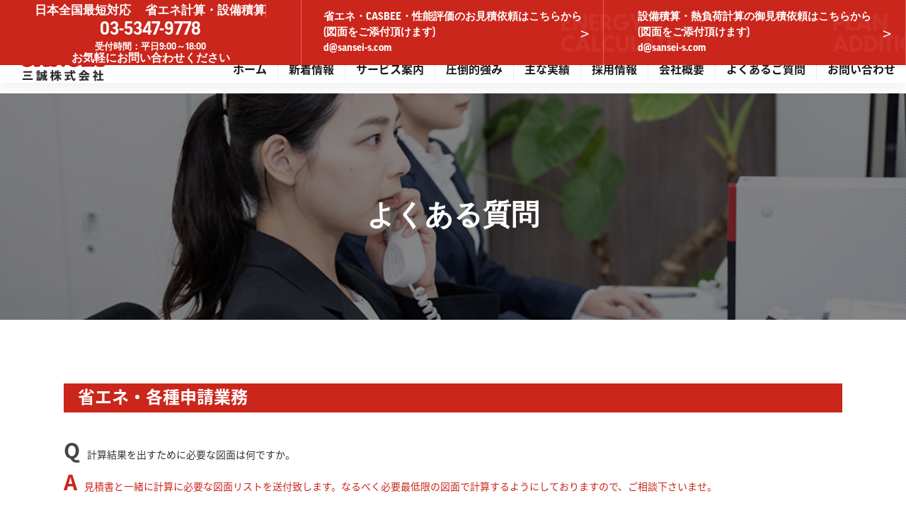

--- FILE ---
content_type: text/html; charset=UTF-8
request_url: https://www.sansei-s.com/faq
body_size: 9356
content:
<!DOCTYPE html>
<html lang="ja">

<head>
    <meta charset="UTF-8">
    <meta name="format-detection" content="telephone=no, email=no, address=no">
    <meta name="viewport" content="width=device-width, initial-scale=1.0, minimum-scale=1.0, maximum-scale=1.0, user-scalable=no, minimal-ui">
    <link rel="shortcut icon" type="image/png" href="https://www.sansei-s.com/wp-content/themes/indexjapan/images/favicon.png">
	<title>よくある質問 | 三誠株式会社</title>

<!-- All in One SEO Pack 3.3.4 によって Michael Torbert の Semper Fi Web Design[420,448] -->
<script type="application/ld+json" class="aioseop-schema">{"@context":"https://schema.org","@graph":[{"@type":"Organization","@id":"https://www.sansei-s.com/#organization","url":"https://www.sansei-s.com/","name":"\u4e09\u8aa0\u682a\u5f0f\u4f1a\u793e","sameAs":[]},{"@type":"WebSite","@id":"https://www.sansei-s.com/#website","url":"https://www.sansei-s.com/","name":"\u4e09\u8aa0\u682a\u5f0f\u4f1a\u793e","publisher":{"@id":"https://www.sansei-s.com/#organization"},"potentialAction":{"@type":"SearchAction","target":"https://www.sansei-s.com/?s={search_term_string}","query-input":"required name=search_term_string"}},{"@type":"WebPage","@id":"https://www.sansei-s.com/faq#webpage","url":"https://www.sansei-s.com/faq","inLanguage":"ja","name":"\u3088\u304f\u3042\u308b\u8cea\u554f","isPartOf":{"@id":"https://www.sansei-s.com/#website"},"datePublished":"2020-06-22T04:18:40+09:00","dateModified":"2020-06-22T04:37:16+09:00"}]}</script>
<link rel="canonical" href="https://www.sansei-s.com/faq" />
			<script type="text/javascript" >
				window.ga=window.ga||function(){(ga.q=ga.q||[]).push(arguments)};ga.l=+new Date;
				ga('create', 'UA-107526110-47', 'auto');
				// Plugins
				
				ga('send', 'pageview');
			</script>
			<script async src="https://www.google-analytics.com/analytics.js"></script>
			<!-- All in One SEO Pack -->
<link rel='stylesheet' id='style2-css'  href='https://www.sansei-s.com/wp-content/themes/indexjapan/css/style.css?t=1744778333&#038;ver=5.3.2' type='text/css' media='all' />
<link rel='stylesheet' id='res-css'  href='https://www.sansei-s.com/wp-content/themes/indexjapan/css/res.css?t=1744771264&#038;ver=5.3.2' type='text/css' media='all' />
<link rel='stylesheet' id='custom-css'  href='https://www.sansei-s.com/wp-content/themes/indexjapan/css/custom.css?t=1599699665&#038;ver=5.3.2' type='text/css' media='all' />
<link rel='stylesheet' id='page-css'  href='https://www.sansei-s.com/wp-content/themes/indexjapan/css/page.css?t=1599699665&#038;ver=5.3.2' type='text/css' media='all' />
<link rel='stylesheet' id='page-faq-css'  href='https://www.sansei-s.com/wp-content/themes/indexjapan/css/page-faq.css?t=1599699665&#038;ver=5.3.2' type='text/css' media='all' />
<link rel='stylesheet' id='style-css'  href='https://www.sansei-s.com/wp-content/themes/indexjapan/style.css?ver=5.3.2' type='text/css' media='all' />
<link rel='stylesheet' id='wp-block-library-css'  href='https://www.sansei-s.com/wp-includes/css/dist/block-library/style.min.css?ver=5.3.2' type='text/css' media='all' />
<link rel='stylesheet' id='contact-form-7-css'  href='https://www.sansei-s.com/wp-content/plugins/contact-form-7/includes/css/styles.css?ver=5.1.6' type='text/css' media='all' />
<script type='text/javascript' src='https://www.sansei-s.com/wp-includes/js/jquery/jquery.js?ver=1.12.4-wp'></script>
<script type='text/javascript' src='https://www.sansei-s.com/wp-includes/js/jquery/jquery-migrate.min.js?ver=1.4.1'></script>
<script type='text/javascript' src='https://www.sansei-s.com/wp-content/themes/indexjapan/js/imagesloaded.pkgd.min.js?t=1599699665&#038;ver=5.3.2'></script>
<script type='text/javascript' src='https://www.sansei-s.com/wp-content/themes/indexjapan/js/jquery.easing.1.3.js?t=1599699665&#038;ver=5.3.2'></script>
<script type='text/javascript' src='https://www.sansei-s.com/wp-content/themes/indexjapan/js/jquery.viewportchecker.js?t=1599699665&#038;ver=5.3.2'></script>
<script type='text/javascript' src='https://www.sansei-s.com/wp-content/themes/indexjapan/js/wySilder.min.js?t=1599699665&#038;ver=5.3.2'></script>
<script type='text/javascript' src='https://www.sansei-s.com/wp-content/themes/indexjapan/js/script.js?t=1602294855&#038;ver=5.3.2'></script>
<script type='text/javascript' src='https://www.sansei-s.com/wp-content/themes/indexjapan/js/jquery.rwdImageMaps.min.js?t=1599699665&#038;ver=5.3.2'></script>
<script type='text/javascript' src='https://www.sansei-s.com/wp-content/themes/indexjapan/js/app.js?t=1601530508&#038;ver=5.3.2'></script>
<script type='text/javascript' src='https://www.sansei-s.com/wp-content/themes/indexjapan/js/vendor.bundle.js?t=1725320452&#038;ver=5.3.2'></script>
<link rel="alternate" type="application/json+oembed" href="https://www.sansei-s.com/wp-json/oembed/1.0/embed?url=https%3A%2F%2Fwww.sansei-s.com%2Ffaq" />
<link rel="alternate" type="text/xml+oembed" href="https://www.sansei-s.com/wp-json/oembed/1.0/embed?url=https%3A%2F%2Fwww.sansei-s.com%2Ffaq&#038;format=xml" />
<style type="text/css">.recentcomments a{display:inline !important;padding:0 !important;margin:0 !important;}</style>
    <script>
    (function(d) {
        var config = {
                kitId: 'mxv5kub',
                scriptTimeout: 3000,
                async: true
            },
            h = d.documentElement,
            t = setTimeout(function() {
                h.className = h.className.replace(/\bwf-loading\b/g, "") + " wf-inactive";
            }, config.scriptTimeout),
            tk = d.createElement("script"),
            f = false,
            s = d.getElementsByTagName("script")[0],
            a;
        h.className += " wf-loading";
        tk.src = 'https://use.typekit.net/' + config.kitId + '.js';
        tk.async = true;
        tk.onload = tk.onreadystatechange = function() {
            a = this.readyState;
            if (f || a && a != "complete" && a != "loaded") return;
            f = true;
            clearTimeout(t);
            try {
                Typekit.load(config)
            } catch (e) {}
        };
        s.parentNode.insertBefore(tk, s)
    })(document);

</script>
	<!-- Google Tag Manager -->
<script>(function(w,d,s,l,i){w[l]=w[l]||[];w[l].push({'gtm.start':
            new Date().getTime(),event:'gtm.js'});var f=d.getElementsByTagName(s)[0],
        j=d.createElement(s),dl=l!='dataLayer'?'&l='+l:'';j.async=true;j.src=
        'https://www.googletagmanager.com/gtm.js?id='+i+dl;f.parentNode.insertBefore(j,f);
    })(window,document,'script','dataLayer','GTM-MVS7MVDN');</script>
<!-- End Google Tag Manager -->

    <!-- Global site tag (gtag.js) - Google Ads: 1035504710 -->
    <script async src="https://www.googletagmanager.com/gtag/js?id=AW-1035504710"></script>
    <script> window.dataLayer = window.dataLayer || []; function gtag(){dataLayer.push(arguments);} gtag('js', new Date()); gtag('config', 'AW-1035504710');</script>

    <script async src="https://s.yimg.jp/images/listing/tool/cv/ytag.js"></script>
    <script>
        window.yjDataLayer = window.yjDataLayer || [];
        function ytag() { yjDataLayer.push(arguments); }
        ytag({
            "type":"yjad_retargeting",
            "config":{
                "yahoo_retargeting_id": "FQTYZNMFJ8",
                "yahoo_retargeting_label": ""
                /*,
				"yahoo_retargeting_page_type": "",
				"yahoo_retargeting_items":[
				  {item_id: '', category_id: '', price: '', quantity: ''}
				]*/
            }
        });
    </script>

</head>
<body class="cases">
<!-- Google Tag Manager (noscript) -->
<noscript><iframe src="https://www.googletagmanager.com/ns.html?id=GTM-MVS7MVDN"
                  height="0" width="0" style="display:none;visibility:hidden"></iframe></noscript>
<!-- End Google Tag Manager (noscript) -->
<div class="loading">
    <img src="https://www.sansei-s.com/wp-content/themes/indexjapan/images/recruit-logo.png" alt="三誠株式会社">    <span>Loading...</span>
</div>
<input type="checkbox" id="menu-status" class="menu-status" name="menu-status">
<div class="toggle-btn"><label for="menu-status" aria-hidden="true"><div class="line"><span></span><span></span></div><div class="open"><sup>menu</sup><sub>閉じる</sub></div></label></div>
<div class="foot-fixed">
	<div class="inner">

        <div class="first">
            <div class="head">日本全国最短対応<span class="space"></span>省エネ計算・設備積算</div>
            <div class="phone-number">03-5347-9778</div>
            <div class="eigyo-time">受付時間：平日9:00～18:00</div>
            <div class="message">お気軽にお問い合わせください</div>
        </div>

		<a href="/energy-calculate-form"><strong>省エネ・CASBEE・性能評価のお見積依頼はこちらから<br>
			(図面をご添付頂けます)<br>d@sansei-s.com</strong><span>&gt;</span><em>Energy Calculate</em></a>
		<a href="/plan-addition-form"><strong>設備積算・熱負荷計算の御見積依頼はこちらから<br>(図面をご添付頂けます)<br>d@sansei-s.com</strong><span>&gt;</span><em>Plan Addition</em></a>
	</div>
</div>
<div class="ghost-nav"></div>

<header class="homehead">
<p class="site_copy">省エネルギー計算や設備積算、熱負荷計算のことならスピード納期可能な業界実績トップクラスの三誠株式会社にご相談下さい。</p>

    <div class="homehead_content">

	    
	<a class="case-logo" href="/">
		<figure>
			<img src="https://www.sansei-s.com/wp-content/themes/indexjapan/images/case/page-logo.png" alt="三誠株式会社">		</figure>
	</a>


	    

    <div class="site-header">
        <div class="header-nav">
            <nav>
                <ul class="main-ul">
                    <li id="menu-item-7">
                        <a href="/" aria-current="page">
                            <h2>ホーム</h2></a>
                    </li>
					<li>
						<a href="/news-list">
							<h2>新着情報</h2></a>
					</li>
                    <li id="menu-item-8">
                        <a href="/#service">
                            <h2>サービス案内</h2></a>
                    </li>
                    <li id="menu-item-9">
                        <a href="/#strength" data-scroll>
                            <h2>圧倒的強み</h2></a>
                    </li>
                    <li>
                        <a href="/performance">
                            <h2>主な実績</h2></a>
                    </li>
                    <li>
                        <a href="/recruit">
                            <h2>採用情報</h2></a>
                    </li>
                    <li id="menu-item-12">
                        <a href="/company">
                            <h2>会社概要</h2></a>
                    </li>
					<li>
						<a href="/faq">
							<h2>よくあるご質問 </h2></a>
					</li>
                    <li id="menu-item-13">
                        <a href="/contact-type">
                            <h2>お問い合わせ</h2></a>
                    </li>
                </ul>
            </nav>
        </div>
    </div>

    </div>
</header>


	<div class="pages case-bg">
		<div>
			<h1>よくある質問</h1>
	</div>
</div>

<div class="content">
    <div class="box">
	    	<h2>省エネ・各種申請業務</h2>
			<ul>
				<li class="q">計算結果を出すために必要な図面は何ですか。</li>
				<li class="a">見積書と一緒に計算に必要な図面リストを送付致します。なるべく必要最低限の図面で計算するようにしておりますので、ご相談下さいませ。</li>

				<li class="q">いつまでに提出すれば良いのですか。</li>
				<li class="a">適合性判定の物件は確認申請を下すために必要となりますので、確認済証の発行までに適合通知書の交付を受ける必要がございます。<br>
そのため、いつまでに申請すれば審査のスケジュールが間に合うか評価機関様と事前相談を行って提出日を決めておくと円滑に進めることが可能です。</li>

				<li class="q">図面の予定が遅れた場合はどうしたら良いでしょうか。</li>
				<li class="a">窓口担当へご連絡下さい。希望納期に沿うよう最大限調整致します。</li>

				<li class="q">計算だけでなく、申請書や届出書の作成もしてもらえますか。</li>
				<li class="a">A申請書や届出書は、計算結果や根拠資料とあわせて、提出に必要な書類一式をすべて弊社で作成いたします。初めての方でも安心してご依頼いただけるよう、丁寧にサポートいたします。</li>

				<li class="q">計算書のデータ(ソフト)も頂けますか。</li>
				<li class="a">非住宅については、入力シートのExcelがご入用の場合はお申し付けください。<br>
住宅については独自のソフトを使用しているため、変更をご希望の場合はお申し付けください。</li>

				<li class="q">届出と適判の違いは何ですか。</li>
				<li class="a">2025年4月より住宅・非住宅、全ての建築物が適合義務化となりました。<br>
適判：建築確認申請を下ろすために、所管行政庁又は登録省エネ判定機関に建築物エネルギー消費性能確保計画書を提出し審査をして頂き省エネ適合性判定通知書の交付を受ける必要があります。
申請を行うにあたり確認申請提出の図面との整合性を問われますのでご注意ください。<br>
また、現場での変更箇所については変更申請を行っていない場合、竣工検査時に指摘を頂いてしまい検査済証が発行されないためご注意下さい。
<br><br>
CASBEEについては継続して建設地により届出義務がございます。</li>

				<li class="q">所管行政庁や評価機関に提出した後、質疑が来た場合対応して頂けますか。</li>
				<li class="a">お任せください。所管行政庁や評価機関から送付されるメールやFAXを弊社に転送してください。専門の部署で決裁まで手厚く対応致します。電話で連絡があった場合もお知らせください。宜しければ、弊社担当者から直接、審査担当者へ連絡し、内容確認や質疑応答を致します。</li>

				<li class="q">どのような事をしたら計算結果(外皮、設備)が良くなりますか。</li>
				<li class="a">外皮については断熱の性能やガラスの性能向上、設備については高効率の物を採用して頂くと良くなります。ZEBに関する検討業務も多数実績がございますのでお問い合わせください。</li>

				<li class="q">断熱材の仕様はこれで足りていますか。</li>
				<li class="a">非住宅の場合は外皮性能を問われないので、断熱材の仕様に関しましてあまり気になさらなくても問題ありません。<br>
住宅の場合はRC造やS造の場合は熱橋部に断熱補強をしていないと断熱材を多めに入れてもクリアしないことがあります。<br>
物件の状況によっては事前に計算を行うこともご提案させて頂きますので、気兼ねなくご相談下さい。
				</li>

				<li class="q">結果が出た後に検討や微調整はしてくれますか。</li>
				<li class="a">ご意向に沿って検討を進めさせて頂きますので事前にお申し付け下さいませ。</li>

				<li class="q">CASBEEとは何ですか / 提出するメリットはありますか。</li>
				<li class="a">建築物環境総合性能評価を指し、各政令指定都市などでは一定規模以上で義務化・制度化するなど独自の運用をされているものもございます。<br>
S,A,B+,B-,Cの5段階のランクで評価され、建築物として環境に配慮した建物であることを表示できます。</li>


				<li class="q">行政審査機関に直接提出をしてくれますか。</li>
				<li class="a">申請については、ご足労をお掛け致しますが、お客様にてお願いいたします。郵送受付可能な機関もございますのでご相談ください。</li>


<!--
				<li class="q">申請後に変更が発生してしまいました。計画変更になるか</li>
				<li class="a">まずは、ご一報ください。変更のご状況や申請の種類に応じて、変更申請の要否やタイミングをご提案致します。計算途中で図面が変更になった場合もご連絡ください。</li>-->



			</ul>
	</div>
    <div class="box">

			<h3>変更業務</h3>
			<ul>
				<li class="q">審査機関・行政との対応は直接対応してくれますか。</li>
				<li class="a">許可を頂ければ、審査機関様との打ち合わせや質疑対応は電話・メール・郵送で直接対応させて頂きます。</li>

				<li class="q">省エネ適判決裁前の確認申請の指摘により、図面に多少変更があるが、省エネの図面も変えなければいけませんか。</li>
				<li class="a">確認申請図と整合している必要がございますので差し替えが必要です。</li>

				<li class="q">省エネの軽微変更と計画変更の違いは何ですか。</li>
				<li class="a">用途の変更や設備の新設（元々建物に設置が無い場合）などがあると、計画変更に当たります。 それ以外は軽微変更で対応可能です。</li>

				<li class="q">完了検査までのスケジュールはどのように見ておけば良いですか。</li>
				<li class="a">規模や変更範囲によりますが、検査の1か月から2か月前には変更図面をご送付頂けると余裕をもって進められます。弊社での計算作業完了後、審査機関様の審査に2週間～1か月ほどかかるためです。<br>
弊社におきましては、物件ごとのご事情・ご状況を伺いながらご希望納期に沿えますよう最大限調整させて頂きます。 <br>（※審査機関様との事前の打ち合わせをしていただくとよりスムーズです）</li>

				<li class="q">金額はどの程度になりますか。</li>
				<li class="a">変更内容によりますので、内容のわかる資料を頂けましたら変更箇所を確認し、すぐにお見積を提出致します。</li>
			</ul>
	</div>

    <div class="box">

			<h2>設備積算・熱負荷計算</h2>
			<h3>積算業務</h3>
			<ul>
				<li class="q">どのような積算をしているのですか。</li>
				<li class="a">機械設備、電気設備の積算業務を行っています。民間物件の工事見積用の数量拾い出しから、公共工事物件の数量拾い出しと内訳明細書の作成まで全般的に行っております。</li>

				<li class="q">営繕積算システムRIBCの入力はできますか。</li>
				<li class="a">RIBCは可能です。現在はエクセル等の内訳書作成よりも多く納品しております。</li>

				<li class="q">どのような積算ソフトを使用しているのですか。</li>
				<li class="a">㈱コスモソフトのプラネストを使用しています。積算ソフトを使用することにより、転記ミスや拾い抜けを防止することが可能となり、精度の高い数量調書を作成することができます。</li>

				<li class="q">成果物はどのような形になりますか。</li>
				<li class="a">エクセルの数量調書と拾い出し根拠図面を納品致します。<br>
必要に応じて、拾い長さ数量を図面に記載するように致します。</li>

				<li class="q">業務の見積をお願いしたいのですが、何があれば作成できますか。</li>
				<li class="a">設計図をお送りいただければ、作業に必要な時間を算出して一両日中に業務見積書をお送りいたします。設計図が未完成であれば、作業ボリュームを把握するため、設備概要、各階平面図、図面リストをお送りいただければ、概算見積書を作成いたします。</li>

				<li class="q">作業をお願いしたいのですが、何を送ればよいでしょう。</li>
				<li class="a">拾い作業は拾いソフトで行いますので、図面のＰＤＦデータがあれば、作業を行うことができます。出力した図面は不要です。</li>

				<li class="q">本社が大阪になっていますが、東京と大阪のどちらに依頼すれば宜しいでしょうか。</li>
				<li class="a">大阪本社、東京支店、どちらにご依頼いただいても対応可能です。</li>

				<li class="q">メーカー見積徴収は可能でしょうか。</li>
				<li class="a">対応は可能です。ご希望のメーカー有無等を確認させていただいて見積徴収するようにいたします。</li>

				<li class="q">納期はどの程度かかりますか。</li>
				<li class="a">お客様の希望納期に沿うよう最大限調整させて頂きます。<br>
期間が無い場合も、必要な人員を増強することで対応させて頂きます。</li>

			</ul>
	</div>

	<div class="box">

		<h3>熱負荷計算</h3>
		<ul>
				<li class="q">業務の見積依頼をしたいのですが、どのような資料が必要でしょうか。</li>
				<li class="a">建物の規模（延床面積）、各階平面図、熱負荷計算対象室があれば、業務見積書を作成できます。</li>

				<li class="q">熱負荷計算はどのソフトを使用していますか。</li>
				<li class="a">公共工事物件の成果物に対応できるよう、アイパック-メカ（IPAC-MECH）を使用しています。納品時はデータファイルと拾い根拠図面を提出致します。</li>

				<li class="q">面積入力や諸元表の作成は可能でしょうか。</li>
				<li class="a">熱負荷計算後、ご指定のフォーマットに計算結果を入力することが可能です。<br>
また、換気計算・照度計算等の補助計算として各室面積の算出を行い、ご指定のフォーマットに面積・高さ情報を入力することが可能です。</li>

				<li class="q">納期はどの程度かかりますか。</li>
				<li class="a">お客様の希望納期に沿うよう最大限調整させて頂きます。<br>
期間が無い場合も、必要な人員を増強することで対応させて頂きます。</li>

			</ul>
	</div>
</div>
<footer>
    <div class="inner">
        <div class="foot-top">
            <div class="foot-left">
                <a href="/" class="foot-logo">
                    <figure>
                        <img src="https://www.sansei-s.com/wp-content/themes/indexjapan/images/foot-logo.png" alt="三誠株式会社">                    </figure>
                </a>
                <div class="foot-left-box">
                    <h3>大阪本社</h3>
                    <div>〒570-0084　大阪府守口市緑町1番10号<br>TEL:06-6995-6665　 FAX: 06-6995-0006</div>
                </div>
                <div class="foot-left-box">
                    <h3>東京支店</h3>
                    <div>〒167-0032 東京都杉並区天沼3丁目9番13号 三誠ビル<br>TEL:03-5347-9773　 FAX: 03-5347-9774</div>
                    <div>
                        省エネ計算・設備積算直通<br>
                        TEL:03-5347-9778
                    </div>
                </div>
            </div>
            <div class="foot-rig">
                <div class="foot-rig-common">
                    <h3><a href="javascript:void(0);">サービス案内</a></h3>
                    <ul>
                        <li><a href="/energy-calculate">省エネ計算</a></li>
                        <li><a href="/plan-addition">積算・熱負荷計算</a></li>
                        <li><a href="/excellence">長期優良住宅申請</a></li>
                        <li><a href="/casbee">CASBEE</a></li>
                        <li><a href="/zeb-zeh">ZEB·ZEH申請</a></li>
                        <li><a href="/excellence">住宅性能評価書申請</a></li>
                    </ul>
                </div>
                <div class="foot-rig-te">
                    <h3><a href="javascript:void(0);">コンテンツ</a></h3>
                    <ul>
                        <li><a href="/news-list">新着情報</a></li>
                        <li id="menu-item-16"><a href="/#strength">三誠の強み</a></li>
                        <li><a href="/performance">実績</a></li>
                        <li id="menu-item-18"><a href="/company">会社概要</a></li>
                        <li><a href="/faq">Q&A</a></li>
                        <li id="menu-item-20"><a href="/contact-type">お問い合わせ</a></li>
                    </ul>
                </div>
                <div class="foot-rig-common">
                    <h3><a href="javascript:void(0);">採用情報</a></h3>
                    <ul>
                        <li><a href="/recruit">特設ページ</a></li>
                        <li class="footer-inteview-link">インタビュー　
                            <a href="/recruit/chiaki-hayashi">1</a>/
                            <a href="/recruit/keita-hagihara">2</a>/
                            <a href="/recruit/ozawa">3</a>/
                            <a href="/recruit/sekine">4</a>
                        </li>
                        <li><a href="/recruit/round-table-talk">座談会</a></li>
                        <li><a href="/entry">エントリーフォーム</a></li>
                    </ul>
                    <a href="/privacy">プライバシーポリシー</a>
                </div>
            </div>
        </div>
        <div class="foot-bottom">Copyright © 2019 三誠株式会社. All rights reserved.</div>
    </div>
</footer>


<script type='text/javascript'>
/* <![CDATA[ */
var wpcf7 = {"apiSettings":{"root":"https:\/\/www.sansei-s.com\/wp-json\/contact-form-7\/v1","namespace":"contact-form-7\/v1"}};
/* ]]> */
</script>
<script type='text/javascript' src='https://www.sansei-s.com/wp-content/plugins/contact-form-7/includes/js/scripts.js?ver=5.1.6'></script>
<script type='text/javascript' src='https://www.sansei-s.com/wp-includes/js/wp-embed.min.js?ver=5.3.2'></script>

<script type='text/javascript'>
    piAId = '1024331';
    piCId = '';
    piHostname = 'go.sansei-s.com';

    (function() {
        function async_load(){
            var s = document.createElement('script'); s.type = 'text/javascript';
            s.src = ('https:' == document.location.protocol ? 'https://' : 'http://') + piHostname + '/pd.js';
            var c = document.getElementsByTagName('script')[0]; c.parentNode.insertBefore(s, c);
        }
        if(window.attachEvent) { window.attachEvent('onload', async_load); }
        else { window.addEventListener('load', async_load, false); }
    })();
</script>

</body>
</html>


--- FILE ---
content_type: text/css
request_url: https://www.sansei-s.com/wp-content/themes/indexjapan/css/style.css?t=1744778333&ver=5.3.2
body_size: 16238
content:
@charset "UTF-8";
/* Scss Document */
@import url(fontawesome-all.min.css);
@font-face {
  font-family: 'Noto Sans Japanese';
  font-style: normal;
  font-weight: 200;
  src: url(//fonts.gstatic.com/ea/notosansjapanese/v6/NotoSansJP-Light.woff) format("woff");
}

@font-face {
  font-family: 'Noto Sans Japanese';
  font-style: normal;
  font-weight: 400;
  src: url(//fonts.gstatic.com/ea/notosansjapanese/v6/NotoSansJP-Regular.woff) format("woff");
}

@font-face {
  font-family: 'Noto Sans Japanese';
  font-style: normal;
  font-weight: 700;
  src: url(//fonts.gstatic.com/ea/notosansjapanese/v6/NotoSansJP-Bold.woff) format("woff");
}

@font-face {
  font-family: 'toppan-bunkyu-midashi-go-std', sans-serif;
  font-weight: 900;
  font-style: normal;
}

@font-face {
  font-family: 'benton-sans', sans-serif;
  font-weight: 500;
  font-style: normal;
}

@font-face {
  font-family: 'benton-sans', sans-serif;
  font-weight: 700;
  font-style: normal;
}

@font-face {
  font-family: 'dunbar-low', sans-serif;
  font-weight: 700;
  font-style: normal;
}

@font-face {
  font-family: 'frank-new', sans-serif;
  font-weight: 400;
  font-style: normal;
}

@font-face {
  font-family: 'ff-good-web-pro', sans-serif;
  font-weight: 700;
  font-style: normal;
}

/* line 65, sass/style.scss */
* {
  margin: 0;
  padding: 0;
  border: 0;
  outline: 0;
  font-size: 100%;
  background: 0 0;
  box-sizing: border-box;
}

/* line 75, sass/style.scss */
:after,
:before {
  box-sizing: border-box;
}

/* line 80, sass/style.scss */
html {
  font-size: 100%;
  -webkit-text-size-adjust: 100%;
  -ms-text-size-adjust: 100%;
  overflow-x: hidden;
}

/* line 87, sass/style.scss */
body {
  font-family: "-apple-system", BlinkMacSystemFont, "Noto Sans Japanese", "Yu Gothic Medium", "游ゴシック Medium", YuGothic, "游ゴシック体", "ヒラギノ角ゴ Pro W3", "メイリオ", "Hiragino Kaku Gothic ProN", "MS PGothic", Osaka, "sans-serif";
  font-size: 14px;
  color: #333;
  overflow: hidden;
  margin: auto;
  margin-top: 98px;
}

/* line 96, sass/style.scss */
address,
caption,
code,
figcaption,
pre,
th {
  font-weight: 400;
  font-style: normal;
  font-size: 1em;
}

/* line 107, sass/style.scss */
blockquote,
q {
  quotes: none;
}

/* line 112, sass/style.scss */
blockquote:after,
blockquote:before,
q:after,
q:before {
  content: '';
  content: none;
}

/* line 120, sass/style.scss */
fieldset,
iframe,
img {
  border: 0;
}

/* line 126, sass/style.scss */
fieldset {
  padding: .35em .75em .625em;
}

/* line 130, sass/style.scss */
ins {
  background-color: #ff9;
  color: #000;
  text-decoration: none;
}

/* line 136, sass/style.scss */
caption,
th {
  text-align: left;
}

/* line 141, sass/style.scss */
table {
  border-collapse: collapse;
  border-spacing: 0;
}

/* line 146, sass/style.scss */
article,
aside,
details,
figcaption,
figure,
footer,
header,
hgroup,
main,
nav,
section {
  display: block;
}

/* line 160, sass/style.scss */
audio,
canvas,
progress,
video {
  display: inline-block;
  vertical-align: baseline;
}

/* line 168, sass/style.scss */
sup {
  vertical-align: text-top;
}

/* line 172, sass/style.scss */
sub {
  vertical-align: text-bottom;
}

/* line 176, sass/style.scss */
hr {
  display: block;
  overflow: visible;
  box-sizing: content-box;
  margin: 1em 0;
  padding: 0;
  height: 0;
  border: 0;
  border-top: 1px solid #ccc;
}

/* line 187, sass/style.scss */
button,
input,
optgroup,
select,
textarea {
  margin: 0;
  font-size: 100%;
  font-family: inherit;
}

/* line 197, sass/style.scss */
textarea {
  overflow: auto;
}

/* line 201, sass/style.scss */
[type=checkbox],
[type=radio] {
  box-sizing: border-box;
  padding: 0;
}

/* line 207, sass/style.scss */
[type=number]::-webkit-inner-spin-button,
[type=number]::-webkit-outer-spin-button {
  height: auto;
}

/* line 212, sass/style.scss */
[type=search] {
  outline-offset: -2px;
  -webkit-appearance: textfield;
}

/* line 217, sass/style.scss */
[type=search]::-webkit-search-cancel-button,
[type=search]::-webkit-search-decoration {
  -webkit-appearance: none;
}

/* line 222, sass/style.scss */
::-webkit-file-upload-button {
  font: inherit;
  -webkit-appearance: button;
}

/* line 227, sass/style.scss */
details,
menu {
  display: block;
}

/* line 232, sass/style.scss */
summary {
  display: list-item;
}

/* line 236, sass/style.scss */
canvas {
  display: inline-block;
}

/* line 240, sass/style.scss */
[hidden],
template {
  display: none;
}

/* line 245, sass/style.scss */
input,
select {
  vertical-align: middle;
}

/* line 250, sass/style.scss */
button {
  overflow: visible;
  box-sizing: content-box;
  border: 0;
  background: 0 0;
  color: inherit;
  vertical-align: inherit;
  font: inherit;
  line-height: inherit;
  cursor: pointer;
}

/* line 262, sass/style.scss */
button:disabled {
  cursor: default;
}

/* line 266, sass/style.scss */
button,
select {
  text-transform: none;
}

/* line 271, sass/style.scss */
[type=reset],
[type=submit],
button,
html [type=button] {
  -webkit-appearance: button;
}

/* line 278, sass/style.scss */
[type=button]::-moz-focus-inner,
[type=reset]::-moz-focus-inner,
[type=submit]::-moz-focus-inner,
button::-moz-focus-inner {
  padding: 0;
  border-style: none;
}

/* line 286, sass/style.scss */
[type=button]:-moz-focusring,
[type=reset]:-moz-focusring,
[type=submit]:-moz-focusring,
button:-moz-focusring {
  outline: 1px dotted ButtonText;
}

/* line 293, sass/style.scss */
fieldset {
  padding: .35em .75em .625em;
}

/* line 297, sass/style.scss */
legend {
  display: table;
  max-width: 100%;
  color: inherit;
  white-space: normal;
}

/* line 304, sass/style.scss */
audio:not([controls]) {
  display: none;
  height: 0;
}

/* line 309, sass/style.scss */
:focus[data-focus-method=mouse]:not(input):not(textarea):not(select),
:focus[data-focus-method=touch]:not(input):not(textarea):not(select) {
  outline: 0;
}

/* line 314, sass/style.scss */
::-moz-focus-inner {
  padding: 0;
  border: 0;
}

/* line 319, sass/style.scss */
audio,
progress,
video {
  display: inline-block;
}

/* line 325, sass/style.scss */
progress {
  vertical-align: baseline;
}

/* line 329, sass/style.scss */
a,
a:link,
a:visited {
  text-decoration: none;
  -webkit-text-decoration-skip: objects;
}

/* line 336, sass/style.scss */
a:active {
  text-decoration: none;
}

/* line 340, sass/style.scss */
abbr[title] {
  border-bottom: none;
  text-decoration: underline;
  text-decoration: underline dotted;
}

/* line 346, sass/style.scss */
b,
strong {
  font-weight: inherit;
  font-weight: bolder;
}

/* line 352, sass/style.scss */
code,
kbd,
pre,
samp {
  font-size: 1em;
  font-family: monospace;
}

/* line 360, sass/style.scss */
[type=button],
[type=reset],
[type=submit],
button {
  -webkit-appearance: button;
}

/* line 367, sass/style.scss */
mark {
  background-color: #ff0;
  color: #000;
}

/* line 372, sass/style.scss */
small {
  font-size: 80%;
}

/* line 376, sass/style.scss */
sub,
sup {
  position: relative;
  vertical-align: baseline;
  font-size: 75%;
  line-height: 0;
}

/* line 384, sass/style.scss */
sub {
  bottom: -.25em;
}

/* line 388, sass/style.scss */
sup {
  top: -.5em;
}

/* line 392, sass/style.scss */
ul {
  list-style: none;
}

/* line 396, sass/style.scss */
img {
  display: block;
  height: auto;
  max-width: 100%;
  border-style: none;
}

/* line 403, sass/style.scss */
svg:not(:root) {
  overflow: hidden;
}

/* line 407, sass/style.scss */
[type=button]::-moz-focus-inner,
[type=reset]::-moz-focus-inner,
[type=submit]::-moz-focus-inner,
button::-moz-focus-inner {
  border-style: none;
  padding: 0;
}

/* line 415, sass/style.scss */
[type=button],
[type=reset],
[type=submit],
button {
  -webkit-appearance: button;
}

/* line 422, sass/style.scss */
[type=button]:-moz-focusring,
[type=reset]:-moz-focusring,
[type=submit]:-moz-focusring,
button:-moz-focusring {
  outline: 1px dotted ButtonText;
}

/* line 429, sass/style.scss */
legend {
  box-sizing: border-box;
  color: inherit;
  display: table;
  max-width: 100%;
  padding: 0;
  white-space: normal;
}

/* line 438, sass/style.scss */
[type=checkbox],
[type=radio] {
  box-sizing: border-box;
  padding: 0;
}

/* line 444, sass/style.scss */
[type=number]::-webkit-inner-spin-button,
[type=number]::-webkit-outer-spin-button {
  height: auto;
}

/* line 449, sass/style.scss */
[type=search] {
  -webkit-appearance: textfield;
  outline-offset: -2px;
}

/* line 454, sass/style.scss */
[type=search]::-webkit-search-decoration {
  -webkit-appearance: none;
}

/* line 458, sass/style.scss */
::-webkit-file-upload-button {
  -webkit-appearance: button;
  font: inherit;
}

/*common*/
/* line 465, sass/style.scss */
.inner {
  margin: auto;
  position: relative;
  z-index: 5;
  width: 100%;
  padding: 0 40px;
  max-width: 1480px;
}

@media (max-width: 800px) {
  /* line 465, sass/style.scss */
  .inner {
    padding: 0 30px;
  }
}

@media (max-width: 500px) {
  /* line 465, sass/style.scss */
  .inner {
    padding: 0 20px;
  }
}

/* line 481, sass/style.scss */
.title {
  color: #fff;
  position: relative;
  padding-bottom: 30px;
}

/* line 485, sass/style.scss */
.title h3 {
  font-size: 50px;
}

/* line 489, sass/style.scss */
.title span {
  text-transform: capitalize;
  font-size: 34px;
  font-family: 'dunbar-low', sans-serif;
  letter-spacing: 0.2em;
}

/* line 495, sass/style.scss */
.title:before {
  content: "";
  display: block;
  width: 100px;
  height: 1px;
  background: #fff;
  position: absolute;
  left: 0;
  bottom: 0;
}

/* line 505, sass/style.scss */
.title:after {
  content: "";
  display: block;
  width: 30px;
  height: 1px;
  background: #fff;
  position: absolute;
  left: 0;
  bottom: 1px;
}

/* line 515, sass/style.scss */
.title span.sub {
  display: block;
  font-size: 2.0em;
}

/* line 521, sass/style.scss */
.more {
  position: relative;
  z-index: 8;
  display: block;
  padding: 15px 40px;
  position: relative;
  text-align: center;
  text-transform: uppercase;
  background: #141414;
  color: #fff;
  transition: .3s;
  font-size: 20px;
  font-family: 'frank-new', sans-serif;
}

/* line 534, sass/style.scss */
.more span {
  margin-left: 40px;
  color: #ccc;
}

/* line 538, sass/style.scss */
.more:before {
  width: 0;
  height: 100%;
  top: 0;
  bottom: 0;
  left: 0;
  content: '';
  background: #94130b;
  position: absolute;
  transition: 0.3s;
  z-index: -1;
}

/* line 550, sass/style.scss */
.more:hover {
  opacity: 0.8;
  color: #fff;
}

/* line 553, sass/style.scss */
.more:hover span {
  color: #fff;
}

/* line 556, sass/style.scss */
.more:hover:before {
  width: 100%;
}

/* line 562, sass/style.scss */
.nowrap {
  white-space: nowrap;
  display: inline-block;
}

/*toggle-btn */
/* line 569, sass/style.scss */
.toggle-btn {
  display: none;
  width: 30px;
  height: 30px;
  position: fixed;
  cursor: pointer;
  right: 20px;
  z-index: 300;
  top: 30px;
  transition: .3s;
}

/* line 581, sass/style.scss */
.toggle-btn label {
  width: 100%;
  height: 100%;
  position: absolute;
  top: 0;
  left: 0;
  display: block;
  cursor: pointer;
}

/* line 591, sass/style.scss */
.toggle-btn span {
  width: 100%;
  height: 100%;
  position: absolute;
  display: block;
  transition: 0.5s;
}

/* line 599, sass/style.scss */
.toggle-btn span:after {
  content: "";
  width: 70%;
  height: 2px;
  background-color: #94130b;
  position: absolute;
  top: 50%;
  margin-top: -1px;
  transform: translateY(-3px);
  left: 10%;
  transition: 0.5s;
}

/* line 612, sass/style.scss */
.toggle-btn span:last-child:after {
  transform: translateY(3px);
}

/* line 616, sass/style.scss */
.ghost-nav {
  display: none;
  position: fixed;
  top: 0;
  left: 0;
  width: 100%;
  align-items: center;
  justify-content: center;
  flex-direction: column;
  z-index: 200;
  height: 0;
  background: rgba(0, 0, 0, 0.25);
  transition: background 0.35s linear, height 0.35s ease-in 200ms;
  overflow: scroll;
}

/* line 630, sass/style.scss */
.ghost-nav nav {
  min-height: 100px;
  padding: 30px 0 0;
}

/* line 637, sass/style.scss */
.ghost-nav a {
  display: block;
  text-align: center;
  color: #fff;
  font-size: 14px;
  font-weight: bold;
  line-height: 1;
  padding: 1.5em 2em;
  display: block;
  font-weight: normal;
  text-transform: uppercase;
}

/* line 650, sass/style.scss */
.ghost-nav a:hover {
  text-decoration: none;
  color: #01a7bf;
}

/* line 655, sass/style.scss */
.ghost-nav ul {
  transition: 0.3s;
  transform: translateY(-30px);
  opacity: 0;
}

/* line 661, sass/style.scss */
.ghost-nav ul li {
  opacity: 0;
  transition: 0.5s;
  transform: translate(-5px, -3px);
}

/* line 667, sass/style.scss */
.ghost-nav ul li:not(:last-child) {
  border-bottom: 1px solid rgba(255, 255, 255, 0.15);
}

/* line 671, sass/style.scss */
.ghost-nav .main-menu-container {
  width: 100%;
  max-width: 400px;
}

/* line 676, sass/style.scss */
#menu-status:checked ~ .ghost-nav {
  height: 100%;
  background-color: rgba(0, 0, 0, 0.96);
}

/* line 681, sass/style.scss */
#menu-status:checked ~ .ghost-nav ul {
  transition: 0.6s;
  transition-delay: 0.45s;
  transform: translateY(0px);
  opacity: 1;
}

/* line 688, sass/style.scss */
#menu-status:checked ~ .ghost-nav ul li {
  opacity: 1;
  transform: translate(0, 0);
}

/* line 693, sass/style.scss */
#menu-status:checked ~ .ghost-nav ul li a {
  color: #fff;
  font-weight: 400;
  font-size: 14px;
}

/* line 697, sass/style.scss */
#menu-status:checked ~ .ghost-nav ul li a h2 {
  font-size: 16px;
  padding-bottom: 10px;
}

/* line 703, sass/style.scss */
#menu-status {
  display: none;
}

/* line 707, sass/style.scss */
#menu-status:checked ~ .toggle-btn span {
  transform: rotate(-135deg);
  transform-origin: center;
}

/* line 712, sass/style.scss */
#menu-status:checked ~ .toggle-btn span:after {
  transform: translateY(0);
  background: #fff;
  left: 15%;
}

/* line 718, sass/style.scss */
#menu-status:checked ~ .toggle-btn span:last-child {
  transform: rotate(135deg);
}

/*loading*/
/* line 724, sass/style.scss */
.loading {
  width: 100%;
  height: 100%;
  z-index: 999999999999999999;
  position: fixed;
  top: 0;
  left: 0;
  right: 0;
  bottom: 0;
  background-color: #171717;
  display: flex;
  align-items: center;
  justify-content: center;
  color: #fff;
  font-size: 40px;
  text-transform: uppercase;
  letter-spacing: 0.1em;
  flex-direction: column;
}

/* line 744, sass/style.scss */
.loading span {
  font-size: 0.4em;
  width: 100%;
  display: block;
  text-transform: capitalize;
  text-align: center;
  opacity: 0.5;
  letter-spacing: 0;
}

/* sample css */
/* line 756, sass/style.scss */
.site_copy {
  color: #2b2b2b;
  background: #ededed;
  padding: 5px 60px;
  font-weight: 400;
  margin-top: 0;
  position: fixed;
  z-index: 150;
  width: 100%;
}

/* line 768, sass/style.scss */
header .logo {
  display: flex;
  transition: .3s;
}

/* line 771, sass/style.scss */
header .logo:hover {
  opacity: 0.8;
}

/* line 774, sass/style.scss */
header .logo img {
  max-width: 245px;
  height: 32px;
}

/* line 778, sass/style.scss */
header .logo h2 {
  font-size: 24px;
  padding-top: 10px;
  padding-left: 25px;
  color: #2b2b2b;
  font-family: 'toppan-bunkyu-midashi-go-std', sans-serif;
}

/* line 786, sass/style.scss */
header .homehead_content {
  display: flex;
  justify-content: space-between;
  align-items: center;
  padding-left: 60px;
  position: fixed;
  z-index: 120;
  background-color: #fff;
  width: 100%;
  margin-top: 30px;
  box-shadow: 0 10px 16px rgba(0, 0, 0, 0.05);
}

/* line 798, sass/style.scss */
header .main-ul {
  display: flex;
  justify-content: flex-end;
}

/* line 801, sass/style.scss */
header .main-ul li {
  border-right: 1px solid #ebebeb;
  text-align: center;
}

/* line 804, sass/style.scss */
header .main-ul li a {
  color: #979797;
  text-transform: uppercase;
  display: block;
  padding: 5px 25px;
  transition: .3s;
  font-family: 'benton-sans', sans-serif;
  font-weight: 500;
}

/* line 812, sass/style.scss */
header .main-ul li a:hover {
  background: #cb261c;
  color: #fff;
}

/* line 815, sass/style.scss */
header .main-ul li a:hover h2 {
  color: #fff;
}

/* line 819, sass/style.scss */
header .main-ul li a h2 {
  font-family: "Noto Sans Japanese";
  font-size: 16px;
  color: #1a1a1a;
  padding-bottom: 0;
  transition: .3s;
}

/* line 828, sass/style.scss */
header .main-ul li:last-child {
  border: none;
}

/* line 834, sass/style.scss */
footer {
  background: #cb261c;
  padding: 85px 0 60px;
}

/* line 837, sass/style.scss */
footer .foot-top {
  display: flex;
  justify-content: space-between;
}

/* line 841, sass/style.scss */
footer .foot-bottom {
  color: #fff;
  margin-top: 70px;
  position: relative;
}

/* line 845, sass/style.scss */
footer .foot-bottom:after {
  content: "";
  display: block;
  width: calc(100% - 350px);
  height: 1px;
  background: #eda2a2;
  position: absolute;
  right: 0;
  top: 50%;
  transform: translateY(-50%);
}

/* line 857, sass/style.scss */
footer .foot-logo {
  display: block;
  transition: .3s;
}

/* line 860, sass/style.scss */
footer .foot-logo:hover {
  opacity: 0.8;
}

/* line 863, sass/style.scss */
footer .foot-logo img {
  max-width: 150px;
}

/* line 866, sass/style.scss */
footer .foot-logo h2 {
  color: #fff;
  font-size: 18px;
  padding-left: 5px;
  padding-top: 10px;
}

/* line 873, sass/style.scss */
footer .foot-left-box {
  padding-top: 35px;
}

/* line 875, sass/style.scss */
footer .foot-left-box h3 {
  font-size: 16px;
  position: relative;
  padding-left: 15px;
  color: #fff;
}

/* line 880, sass/style.scss */
footer .foot-left-box h3:before {
  display: block;
  width: 8px;
  height: 8px;
  background: #fff;
  content: "";
  position: absolute;
  left: 0;
  top: 50%;
  transform: translateY(-50%);
}

/* line 891, sass/style.scss */
footer .foot-left-box h3:after {
  content: "";
  display: block;
  width: calc(100% - 90px);
  height: 1px;
  background: #cf4e46;
  position: absolute;
  right: 0;
  top: 50%;
  transform: translateY(-50%);
}

/* line 903, sass/style.scss */
footer .foot-left-box div {
  color: #f1bebe;
  padding-top: 10px;
}

/* line 908, sass/style.scss */
footer .foot-rig {
  display: flex;
  justify-content: flex-end;
}

/* line 913, sass/style.scss */
footer .foot-rig-common a {
  transition: .3s;
}

/* line 915, sass/style.scss */
footer .foot-rig-common a:hover {
  text-decoration: underline;
}

/* line 919, sass/style.scss */
footer .foot-rig-common > a {
  display: block;
  color: #fff;
  padding-top: 15px;
  font-size: 16px;
  font-weight: bold;
}

/* line 926, sass/style.scss */
footer .foot-rig-common h3 {
  font-size: 16px;
  position: relative;
  padding-left: 12px;
}

/* line 930, sass/style.scss */
footer .foot-rig-common h3:before {
  content: "";
  display: block;
  width: 6px;
  height: 6px;
  background: #fff;
  position: absolute;
  left: 0;
  top: 50%;
  transform: translateY(-50%);
}

/* line 941, sass/style.scss */
footer .foot-rig-common h3 a {
  color: #fff;
  cursor: default;
}

/* line 945, sass/style.scss */
footer .foot-rig-common h3 a:hover {
  text-decoration: none;
}

/* line 950, sass/style.scss */
footer .foot-rig-common ul {
  margin-left: 13px;
}

/* line 952, sass/style.scss */
footer .foot-rig-common ul li {
  position: relative;
  padding-left: 13px;
  margin-top: 15px;
}

/* line 956, sass/style.scss */
footer .foot-rig-common ul li:before {
  content: "";
  display: block;
  width: 5px;
  height: 1px;
  background: #edbfbe;
  position: absolute;
  left: 0;
  top: 50%;
  transform: translateY(-50%);
}

/* line 967, sass/style.scss */
footer .foot-rig-common ul li a {
  color: #f9e5e5;
}

/* line 973, sass/style.scss */
footer .foot-rig-te {
  padding: 0 100px;
}

/* line 976, sass/style.scss */
footer .foot-rig-te h3 {
  font-size: 16px;
  position: relative;
  padding-left: 12px;
}

/* line 980, sass/style.scss */
footer .foot-rig-te h3:before {
  content: "";
  display: block;
  width: 6px;
  height: 6px;
  background: #fff;
  position: absolute;
  left: 0;
  top: 50%;
  transform: translateY(-50%);
}

/* line 991, sass/style.scss */
footer .foot-rig-te h3 a {
  color: #fff;
  cursor: default;
}

/* line 997, sass/style.scss */
footer .foot-rig-te ul {
  margin-left: 13px;
}

/* line 999, sass/style.scss */
footer .foot-rig-te ul li {
  font-size: 16px;
  position: relative;
  padding-left: 8px;
  margin-top: 15px;
}

/* line 1008, sass/style.scss */
footer .foot-rig-te ul li:before {
  content: "";
  display: block;
  width: 5px;
  height: 1px;
  background: #edbfbe;
  position: absolute;
  left: -5px;
  top: 50%;
  transform: translateY(-50%);
}

/* line 1020, sass/style.scss */
footer .foot-rig-te ul li a {
  color: #fff;
  transition: .3s;
}

/* line 1023, sass/style.scss */
footer .foot-rig-te ul li a:hover {
  text-decoration: underline;
}

/*hero*/
/* line 1036, sass/style.scss */
.hero {
  height: auto;
  width: 100%;
  height: calc(100vh - 145px);
  overflow: hidden;
  position: relative;
  max-height: 1200px;
  min-height: 1100px;
  z-index: 101;
  margin-top: 60px;
  padding-top: 56.25%;
}

/* line 1051, sass/style.scss */
.hero .hasbg {
  background-position: center center;
  background-attachment: scroll;
  background-size: cover;
  background-repeat: no-repeat;
}

/* line 1057, sass/style.scss */
.hero:before {
  content: "";
  position: absolute;
  display: block;
  width: 100%;
  height: 100%;
  left: 0;
  top: 0;
  z-index: 2;
  background-size: 2px 2px;
}

/* line 1069, sass/style.scss */
.hero:after {
  content: "";
  background: url(../images/hero-after.png) center bottom/contain no-repeat;
  display: block;
  width: 100%;
  height: 120px;
  position: absolute;
  bottom: -1px;
  left: 0;
  z-index: 5;
}

/* line 1080, sass/style.scss */
.hero .featured-wrapper {
  /*color: $white;*/
  color: #cd2d23;
  position: absolute;
  top: 40%;
  z-index: 3;
  /*max-width: 570px;*/
  left: 0;
  right: 0;
  padding: 0 10%;
  width: 100%;
  margin: auto;
}

/* line 1095, sass/style.scss */
.hero .featured-wrapper h2 {
  /*font-size: 46px;*/
  color: #fff;
  font-size: 78px;
  text-align: center;
  text-shadow: 2px 4px 3px rgba(0, 0, 0, 0.5);
}

/* line 1103, sass/style.scss */
.hero .featured-wrapper p {
  font-size: 18px;
  color: #000;
  padding-top: 20px;
  line-height: 1.8;
  max-width: 570px;
  text-shadow: 2px 1px 2px white, 2px 6px 6px rgba(255, 255, 255, 0.3), 2px 6px 15px rgba(255, 255, 255, 0.4);
}

/* line 1112, sass/style.scss */
.hero .hero-img {
  position: absolute;
  bottom: 150px;
  left: 170px;
  z-index: 3;
}

/* line 1117, sass/style.scss */
.hero .hero-img img {
  max-width: 260px;
}

/* line 1122, sass/style.scss */
.hero .hero-txt {
  position: absolute;
  right: 75px;
  bottom: 95px;
  border: 3px solid #fff;
  z-index: 3;
  color: #fff;
  transition: .3s;
  max-width: 361px;
  overflow: hidden;
}

/* line 1132, sass/style.scss */
.hero .hero-txt:hover {
  transform: scale(0.95);
}

/* line 1135, sass/style.scss */
.hero .hero-txt .hero-top {
  display: flex;
  align-items: center;
  position: relative;
}

/* line 1139, sass/style.scss */
.hero .hero-txt .hero-top strong {
  font-size: 24px;
  font-weight: bold;
  text-transform: capitalize;
  border-right: 3px solid #fff;
  border-bottom: 3px solid #fff;
  padding: 10px 20px;
  font-family: 'dunbar-low', sans-serif;
}

/* line 1148, sass/style.scss */
.hero .hero-txt .hero-top span {
  padding-left: 24px;
}

/* line 1151, sass/style.scss */
.hero .hero-txt .hero-top em {
  position: absolute;
  right: 0;
  top: 0;
  display: block;
  font-style: normal;
  padding: 3px 5px;
  border-left: 3px solid #fff;
  border-bottom: 3px solid #fff;
}

/* line 1162, sass/style.scss */
.hero .hero-txt .hero-bot {
  margin: 20px;
  font-size: 15px;
  max-height: 24px;
  overflow: hidden;
}

/* line 1171, sass/style.scss */
.xslider {
  width: 100%;
  height: 100%;
  position: absolute;
  top: 0;
  left: 0;
  right: 0;
  bottom: 0;
  opacity: 0;
  transform-origin: center;
  transform: scale(1.4, 1.4);
  transition: all 1.6s cubic-bezier(0.8, 0, 0.2, 1);
  z-index: 1;
}

/* line 1186, sass/style.scss */
.xslider.do {
  opacity: 1;
  transform: scale(1, 1);
}

/* line 1191, sass/style.scss */
.xslide {
  width: 100%;
  height: 100%;
  top: 0;
  left: 0;
  float: left;
  position: absolute;
}

/* line 1200, sass/style.scss */
.xslide img {
  position: absolute;
  height: auto;
  left: 50%;
  max-width: 1000%;
  min-height: 100%;
  min-width: 100%;
  min-width: 100vw;
  width: auto;
  top: 50%;
  padding-bottom: 1px;
  transform: translateX(-50%) translateY(-50%);
}

/* line 1214, sass/style.scss */
.xslide img {
  height: 100%;
  left: 0;
  -o-object-fit: cover;
  object-fit: cover;
  top: 0;
  -webkit-transform: none;
  transform: none;
  width: 100%;
}

@keyframes zoomo {
  0% {
    transform: scale(1);
  }
  50% {
    transform: scale(1.1);
  }
  100% {
    transform: scale(1);
  }
}

/* line 1237, sass/style.scss */
.zoomo img {
  animation: zoomo 12s linear infinite 0s;
}

/* line 1241, sass/style.scss */
.scrolldown,
.scrolldown1 {
  position: absolute;
  top: 50%;
  transform: translateY(-50%);
  width: auto;
  height: 170px;
  margin: auto;
  right: 40px;
  z-index: 3;
  color: #fff;
  text-align: center;
  font-size: 12px;
  cursor: pointer;
  letter-spacing: 0.4em;
  font-family: 'frank-new', sans-serif;
  text-transform: uppercase;
  z-index: 10;
}

/* line 1259, sass/style.scss */
.scrolldown .mouse,
.scrolldown1 .mouse {
  margin: auto;
  display: block;
  transition: 0.3s;
}

/* line 1263, sass/style.scss */
.scrolldown .mouse .icon_line,
.scrolldown1 .mouse .icon_line {
  display: block;
  height: 36px;
  width: 1px;
  background-color: #fff;
  position: relative;
  margin-left: 6px;
}

/* line 1270, sass/style.scss */
.scrolldown .mouse .icon_line:after,
.scrolldown1 .mouse .icon_line:after {
  content: "";
  display: block;
  width: 6px;
  height: 1px;
  background-color: #fff;
  position: absolute;
  bottom: 0;
  left: 1px;
  transform: rotate(-45deg);
  transform-origin: bottom left;
}

/* line 1283, sass/style.scss */
.scrolldown .mouse .icon_txt,
.scrolldown1 .mouse .icon_txt {
  writing-mode: vertical-lr;
  -webkit-writing-mode: vertical-lr;
  -ms-writing-mode: tb-lr;
  display: block;
  margin-bottom: 10px;
  font-size: 14px;
  line-height: 1.1;
}

/* line 1292, sass/style.scss */
.scrolldown .mouse:hover,
.scrolldown1 .mouse:hover {
  transform: translateY(5px);
}

/* line 1298, sass/style.scss */
.bgs {
  font-size: 200px;
}

@-webkit-keyframes modify {
  0% {
    padding-top: 250px;
    margin-top: -250px;
  }
  100% {
    padding-top: 0;
    margin-top: 0;
  }
}

@keyframes modify {
  0% {
    padding-top: 250px;
    margin-top: -250px;
  }
  100% {
    padding-top: 0;
    margin-top: 0;
  }
}

/* line 1311, sass/style.scss */
#strength:target {
  -webkit-animation: modify 0.1s;
  animation: modify 0.1s;
}

/* line 1316, sass/style.scss */
.strength {
  background: #cb261c;
  padding-top: 75px;
}

/* line 1319, sass/style.scss */
.strength > inner {
  position: relative;
}

/* line 1322, sass/style.scss */
.strength .bgs {
  position: absolute;
  left: 0;
  top: -50px;
  z-index: 3;
  font-family: 'dunbar-low', sans-serif;
  color: #cd2d23;
  letter-spacing: 0.3em;
  text-transform: capitalize;
}

/* line 1332, sass/style.scss */
.strength .title {
  position: relative;
  z-index: 3;
}

/* line 1336, sass/style.scss */
.strength ul {
  display: flex;
  justify-content: space-between;
  color: #fff;
  margin-top: 75px;
  position: relative;
  z-index: 3;
  /*        li:last-child {
            margin-top: -110px;
        }*/
}

/* line 1343, sass/style.scss */
.strength ul li {
  width: 33.333%;
}

/* line 1347, sass/style.scss */
.strength ul li h3 {
  font-size: 26px;
  text-align: center;
  margin-left: 50px;
  margin-bottom: 10px;
  /*                  text-shadow: 2px 4px 3px black, 2px 8px 13px rgba(0, 0, 0, 0.5), 2px 18px 23px rgba(0, 0, 0, 0.5);
                  text-shadow: 0px 0px 2px rgba(0, 0, 0, 1),1px 0px 2px rgba(0, 0, 0, 1),-1px 0px 2px rgba(0, 0, 0, 1),0px 1px 2px rgba(0, 0, 0, 1),0px -1px 2px rgba(0, 0, 0, 1);*/
}

/* line 1360, sass/style.scss */
.strength ul li .strength-trem {
  position: relative;
  overflow: hidden;
  min-height: 265px;
}

/* line 1365, sass/style.scss */
.strength ul li .strength-trem .strength-img {
  position: absolute;
  z-index: 1;
  width: 100%;
  height: 100%;
  background-repeat: no-repeat;
  background-size: cover;
  background-position: center left;
}

/* line 1373, sass/style.scss */
.strength ul li .strength-trem .strength-img:after {
  content: "";
  display: block;
  padding-top: 100%;
}

/* line 1378, sass/style.scss */
.strength ul li .strength-trem .strength-img img {
  display: none;
}

/* line 1382, sass/style.scss */
.strength ul li .strength-trem .tak {
  position: absolute;
  width: 100%;
  /*background: rgba(0, 0, 0, 0.3) url(../images/ban-before.png);*/
  background-size: 2px 2px;
  top: 0;
  left: 0;
  z-index: 2;
  height: 100%;
}

/* line 1393, sass/style.scss */
.strength ul li .strength-trem .hron {
  position: absolute;
  top: 0;
  left: 0;
  width: 100%;
  height: 100%;
  z-index: 3;
}

/* line 1400, sass/style.scss */
.strength ul li .strength-trem .hron:before {
  position: absolute;
  bottom: 0px;
  left: -100px;
  width: 100px;
  height: 150%;
  transform: rotate(10deg);
  transform-origin: left bottom;
  background-color: #cb261c;
  content: "";
}

/* line 1411, sass/style.scss */
.strength ul li .strength-trem .hron:after {
  position: absolute;
  top: 0px;
  right: -100px;
  width: 100px;
  height: 150%;
  transform: rotate(10deg);
  transform-origin: left top;
  background-color: #cb261c;
  content: "";
}

/* line 1423, sass/style.scss */
.strength ul li .strength-trem .strength-box {
  position: relative;
  width: 100%;
  z-index: 4;
  padding: 80px 0 70px;
}

/* line 1428, sass/style.scss */
.strength ul li .strength-trem .strength-box div {
  width: 110px;
  height: 110px;
  background: #fff;
  border-radius: 50%;
  padding: 20px 0;
  margin: 35px auto 30px;
}

/* line 1436, sass/style.scss */
.strength ul li .strength-trem .strength-box div img {
  max-width: 65px;
  margin: auto;
}

/* line 1442, sass/style.scss */
.strength ul li .strength-trem h3 {
  font-size: 26px;
  text-align: center;
  margin-left: 50px;
  text-shadow: 0px 0px 2px black, 1px 0px 2px black, -1px 0px 2px black, 0px 1px 2px black, 0px -1px 2px black;
}

/* line 1452, sass/style.scss */
.strength ul li .strength-trem p {
  max-width: 300px;
  margin: 0 auto;
  line-height: 1.8;
  font-size: 16px;
  text-shadow: 0px 0px 2px black, 1px 0px 2px black, -1px 0px 2px black, 0px 1px 2px black, 0px -1px 2px black;
}

/* line 1466, sass/style.scss */
.strength ul li:nth-child(2) {
  /*margin-top: -50px;*/
}

/* line 1468, sass/style.scss */
.strength ul li:nth-child(2) .strength-trem .strength-box div img {
  padding-top: 0;
}

/* line 1473, sass/style.scss */
.strength ul li:nth-child(3) .strength-trem .strength-box div img {
  padding-top: 10px;
}

/* line 1478, sass/style.scss */
.strength .str-more {
  display: flex;
  justify-content: flex-end;
  margin-top: -62px;
  position: relative;
  z-index: 5;
}

/* line 1487, sass/style.scss */
.service {
  background: url(../images/bg1.jpg) no-repeat center center;
  background-size: cover;
  position: relative;
  height: 810px;
}

/* line 1492, sass/style.scss */
.service .bgs {
  position: absolute;
  left: 50%;
  top: 30%;
  transform: translate(-50%, 0);
  z-index: 3;
  font-family: 'dunbar-low', sans-serif;
  color: rgba(144, 145, 146, 0.2);
  letter-spacing: 0.3em;
  text-transform: capitalize;
}

/* line 1503, sass/style.scss */
.service:before {
  content: "";
  position: absolute;
  display: block;
  /*background: rgba(0, 0, 0, 0.3) url(../images/ban-before.png);*/
  background-size: 2px 2px;
  width: 100%;
  height: 100%;
  left: 0;
  top: 0;
  z-index: 2;
}

/* line 1516, sass/style.scss */
.service .ser-tak {
  content: "";
  width: 100%;
  background: url(../images/ser-bef.png) no-repeat;
  background-size: 100% auto;
  padding-top: 13.56%;
  height: 0px;
  position: absolute;
  z-index: 3;
  top: 0;
  left: 0;
}

/* line 1528, sass/style.scss */
.service .ser-hron {
  content: "";
  width: 100%;
  background: url(../images/ser-aft.png) no-repeat;
  background-size: 100% auto;
  padding-bottom: 13.56%;
  height: 0px;
  position: absolute;
  z-index: 3;
  bottom: 0;
  right: 0;
}

/* line 1540, sass/style.scss */
.service .service-top {
  padding-top: 270px;
}

/* line 1542, sass/style.scss */
.service .service-top > div {
  color: #fff;
  display: flex;
  align-items: center;
  justify-content: space-between;
  font-size: 22px;
}

/* line 1548, sass/style.scss */
.service .service-top > div p {
  max-width: 675px;
  line-height: 1.8;
  text-shadow: 2px 4px 3px black, 2px 8px 13px rgba(0, 0, 0, 0.5), 2px 18px 23px rgba(0, 0, 0, 0.5);
  text-shadow: 0px 0px 2px black, 1px 0px 2px black, -1px 0px 2px black, 0px 1px 2px black, 0px -1px 2px black;
}

/* line 1556, sass/style.scss */
.service .service-top .title {
  text-align: right;
}

/* line 1558, sass/style.scss */
.service .service-top .title:before {
  left: auto;
  right: 0;
}

/* line 1562, sass/style.scss */
.service .service-top .title:after {
  left: auto;
  right: 0;
}

/* line 1566, sass/style.scss */
.service .service-top .title h3 {
  text-shadow: 0px 0px 2px black, 1px 0px 2px black, -1px 0px 2px black, 0px 1px 2px black, 0px -1px 2px black;
}

/* line 1575, sass/style.scss */
.service-box {
  padding-bottom: 140px;
  position: relative;
}

/* line 1578, sass/style.scss */
.service-box:before {
  content: "";
  width: 0;
  height: 0;
  border-bottom: 140px solid #f5f5f5;
  border-left: 1100px solid transparent;
  position: absolute;
  bottom: 0;
  right: 0;
}

/* line 1591, sass/style.scss */
.service-log {
  background: #fff;
  padding: 80px 85px 80px;
  display: flex;
  justify-content: space-between;
  flex-wrap: wrap;
  position: relative;
  z-index: 6;
  margin-top: -315px;
}

/* line 1600, sass/style.scss */
.service-log li {
  width: 32%;
  border-top: 1px solid #d0d0d0;
  position: relative;
}

/* line 1605, sass/style.scss */
.service-log li:hover:after {
  transform: translate(0, -50%);
}

/* line 1608, sass/style.scss */
.service-log li:hover a {
  color: #cb261c;
}

/* line 1612, sass/style.scss */
.service-log li a {
  transition: .3s;
  display: block;
  padding: 25px;
  color: #1a1a1a;
  display: block;
}

/* line 1619, sass/style.scss */
.service-log li figure {
  height: 72px;
}

/* line 1622, sass/style.scss */
.service-log li img {
  height: 72px;
}

/* line 1625, sass/style.scss */
.service-log li h3 {
  padding-top: 15px;
  font-size: 18px;
}

/* line 1629, sass/style.scss */
.service-log li:after {
  transition: .3s;
  content: "";
  display: block;
  position: absolute;
  top: 50%;
  transform: translate(10px, -50%);
  right: 30px;
  background: url(../images/right.png) no-repeat center center/contain;
  width: 15px;
  height: 30px;
}

/* line 1645, sass/style.scss */
.service-log li:nth-child(1) {
  width: 100%;
  padding: 30px 0;
  border-top: 0;
}

/* line 1650, sass/style.scss */
.service-log li:nth-child(1):after {
  background: none;
}

/* line 1660, sass/style.scss */
.service-log li:nth-child(4) img {
  height: 55px;
}

/* line 1664, sass/style.scss */
.service-log li:nth-child(5),
.service-log li:nth-child(6),
.service-log li:last-child {
  border-bottom: 1px solid #d0d0d0;
}

/* line 1671, sass/style.scss */
.flow {
  background: #cb261c;
  padding: 160px 0;
  position: relative;
}

/* line 1676, sass/style.scss */
.flow .title h3 {
  letter-spacing: 0.2em;
}

/* line 1680, sass/style.scss */
.flow .bgs {
  position: absolute;
  left: -25px;
  top: -100px;
  z-index: 3;
  font-family: 'dunbar-low', sans-serif;
  color: #cd2d23;
  letter-spacing: 0.3em;
  text-transform: capitalize;
  z-index: 3;
}

/* line 1691, sass/style.scss */
.flow .inner {
  position: relative;
}

/* line 1694, sass/style.scss */
.flow .flow-top {
  position: relative;
  z-index: 4;
  color: #fff;
  display: flex;
  justify-content: space-between;
  font-size: 22px;
}

/* line 1701, sass/style.scss */
.flow .flow-top p {
  max-width: 620px;
  line-height: 1.8;
}

/* line 1706, sass/style.scss */
.flow .flow-cen {
  margin-top: 30px;
  position: relative;
}

/* line 1709, sass/style.scss */
.flow .flow-cen:before {
  content: "";
  display: block;
  background: url(../images/flow-pc.png) no-repeat center center/contain;
  max-width: 1400px;
  height: 50px;
  width: 100%;
  position: absolute;
  top: 111px;
}

/* line 1719, sass/style.scss */
.flow .flow-cen img {
  max-width: 1400px;
  width: 100%;
}

/* line 1723, sass/style.scss */
.flow .flow-cen .tab-hd {
  display: flex;
  justify-content: space-between;
  flex-wrap: wrap;
}

/* line 1727, sass/style.scss */
.flow .flow-cen .tab-hd li {
  width: 20%;
  margin-bottom: 48px;
  padding-bottom: 32px;
}

/* line 1731, sass/style.scss */
.flow .flow-cen .tab-hd li div {
  background: url(../images/flow-bg.png) no-repeat;
  width: 160px;
  height: 80px;
  line-height: 80px;
  font-size: 16px;
  font-weight: bold;
  text-align: center;
  position: relative;
  border-radius: 3px;
  cursor: pointer;
}

/* line 1742, sass/style.scss */
.flow .flow-cen .tab-hd li div:hover {
  background: #1f1f1f;
  color: #fff;
}

/* line 1745, sass/style.scss */
.flow .flow-cen .tab-hd li div:hover span {
  color: #f99393;
}

/* line 1751, sass/style.scss */
.flow .flow-cen .tab-hd li div:before {
  content: "";
  display: block;
  width: 15px;
  height: 15px;
  border-radius: 50%;
  background: #cb261c;
  position: absolute;
  left: 50%;
  transform: translateX(-50%);
  bottom: -64.5px;
}

/* line 1763, sass/style.scss */
.flow .flow-cen .tab-hd li div:after {
  position: absolute;
  content: "";
  display: block;
  width: 2px;
  height: 32px;
  background: #fff;
  left: 50%;
  transform: translateX(-50%);
  bottom: -32px;
}

/* line 1775, sass/style.scss */
.flow .flow-cen .tab-hd li .flow-line {
  line-height: 1.4;
  padding: 20px 0;
}

/* line 1778, sass/style.scss */
.flow .flow-cen .tab-hd li .flow-line span {
  line-height: 80px;
}

/* line 1782, sass/style.scss */
.flow .flow-cen .tab-hd li em {
  position: relative;
  z-index: 3;
  text-align: center;
  font-style: normal;
}

/* line 1788, sass/style.scss */
.flow .flow-cen .tab-hd li span {
  position: absolute;
  color: #f99393;
  font-size: 90px;
  font-style: italic;
  left: 0;
  top: 0;
}

/* line 1797, sass/style.scss */
.flow .flow-cen .tab-hd li:nth-child(6),
.flow .flow-cen .tab-hd li:nth-child(7),
.flow .flow-cen .tab-hd li:nth-child(8),
.flow .flow-cen .tab-hd li:nth-child(9),
.flow .flow-cen .tab-hd li:nth-child(10) {
  padding-left: 8%;
  padding-top: 32px;
}

/* line 1805, sass/style.scss */
.flow .flow-cen .tab-hd li:nth-child(6) div:after,
.flow .flow-cen .tab-hd li:nth-child(7) div:after,
.flow .flow-cen .tab-hd li:nth-child(8) div:after,
.flow .flow-cen .tab-hd li:nth-child(9) div:after,
.flow .flow-cen .tab-hd li:nth-child(10) div:after {
  top: -32px !important;
}

/* line 1808, sass/style.scss */
.flow .flow-cen .tab-hd li:nth-child(6) div:before,
.flow .flow-cen .tab-hd li:nth-child(7) div:before,
.flow .flow-cen .tab-hd li:nth-child(8) div:before,
.flow .flow-cen .tab-hd li:nth-child(9) div:before,
.flow .flow-cen .tab-hd li:nth-child(10) div:before {
  top: -63.5px;
}

/* line 1815, sass/style.scss */
.flow .tab-bd li {
  display: none;
}

/* line 1818, sass/style.scss */
.flow .flow-bot {
  display: flex;
  justify-content: flex-start;
}

/* line 1822, sass/style.scss */
.flow .flow-bot img {
  width: 470px;
  margin-right: 55px;
}

/* line 1827, sass/style.scss */
.flow .flow-bot h3 {
  font-size: 30px;
  color: #fff;
}

/* line 1830, sass/style.scss */
.flow .flow-bot h3 span {
  font-size: 60px;
  font-style: italic;
}

/* line 1835, sass/style.scss */
.flow .flow-bot p {
  font-size: 16px;
  color: #fff;
  padding: 30px 60px 50px 0;
  line-height: 1.8;
}

/* line 1841, sass/style.scss */
.flow .flow-bot p span {
  font-size: 12px;
}

/* line 1846, sass/style.scss */
.flow .flow-hre {
  display: flex;
  align-items: center;
  font-size: 18px;
}

/* line 1850, sass/style.scss */
.flow .flow-hre span {
  background: #000;
  color: #fff;
  padding: 20px 60px;
}

/* line 1855, sass/style.scss */
.flow .flow-hre span:nth-child(2) {
  margin: 0 15px;
}

/* line 1858, sass/style.scss */
.flow .flow-hre em {
  border: 1px solid #f8eeee;
  color: #fff;
  padding: 20px 40px;
  font-style: normal;
}

/* line 1867, sass/style.scss */
.appeals {
  position: relative;
  padding-top: 270px;
  position: relative;
  display: flex;
  justify-content: flex-end;
}

/* line 1873, sass/style.scss */
.appeals .appeals-box {
  background: #cb261c;
  color: #fff;
  width: 50%;
  position: relative;
  z-index: 3;
  margin-top: 185px;
  padding: 150px 95px;
}

/* line 1881, sass/style.scss */
.appeals .appeals-box h3 {
  font-size: 38px;
  padding-bottom: 40px;
  margin-bottom: 40px;
  position: relative;
}

/* line 1886, sass/style.scss */
.appeals .appeals-box h3:before {
  content: "";
  display: block;
  width: 100px;
  height: 1px;
  background: #fff;
  position: absolute;
  left: 0;
  bottom: 0;
}

/* line 1896, sass/style.scss */
.appeals .appeals-box h3:after {
  content: "";
  display: block;
  width: 30px;
  height: 1px;
  background: #fff;
  position: absolute;
  left: 0;
  bottom: 1px;
}

/* line 1907, sass/style.scss */
.appeals .appeals-box p {
  font-size: 16px;
  line-height: 1.8;
  max-width: 580px;
}

/* line 1913, sass/style.scss */
.appeals figure {
  position: absolute;
  left: 0;
  z-index: 1;
  width: 60%;
  height: 60%;
  overflow: hidden;
  background-repeat: no-repeat;
  background-size: cover;
  background-position: center;
}

/* line 1923, sass/style.scss */
.appeals figure img {
  display: none;
}

/* line 1926, sass/style.scss */
.appeals figure:before {
  content: "";
  position: absolute;
  display: block;
  /*background: url(../images/ban-before.png);*/
  width: 100%;
  height: 100%;
  left: 0;
  top: 0;
  z-index: 2;
  background-size: 2px 2px;
}

/* line 1939, sass/style.scss */
.appeals:before {
  content: "";
  display: block;
  width: 50%;
  height: 160px;
  background: #f5f5f5;
  position: absolute;
  right: 0;
  top: 0;
}

/* line 1951, sass/style.scss */
.indictment {
  position: relative;
  margin-top: 120px;
  background: #cb261c;
}

/* line 1955, sass/style.scss */
.indictment:before {
  content: "";
  width: 100%;
  background: url(../images/indic-bef.png) no-repeat;
  background-size: 100% auto;
  padding-top: 13.6%;
  height: 0px;
  position: absolute;
  z-index: 3;
  top: 0;
  left: 0;
}

/* line 1967, sass/style.scss */
.indictment .bgs {
  position: absolute;
  left: 0;
  top: -120px;
  z-index: 3;
  font-family: 'dunbar-low', sans-serif;
  color: #f2f2f2;
  letter-spacing: 0.2em;
  text-transform: capitalize;
  z-index: 5;
}

/* line 1978, sass/style.scss */
.indictment figure {
  position: absolute;
  right: 0;
  top: 0;
  z-index: 4;
}

/* line 1984, sass/style.scss */
.indictment .indictment-box {
  color: #fff;
  padding: 360px 0 140px;
  max-width: 570px;
}

/* line 1988, sass/style.scss */
.indictment .indictment-box h3 {
  font-size: 38px;
  padding-bottom: 40px;
  margin-bottom: 40px;
  position: relative;
}

/* line 1993, sass/style.scss */
.indictment .indictment-box h3:before {
  content: "";
  display: block;
  width: 100px;
  height: 1px;
  background: #fff;
  position: absolute;
  left: 0;
  bottom: 0;
}

/* line 2003, sass/style.scss */
.indictment .indictment-box h3:after {
  content: "";
  display: block;
  width: 30px;
  height: 1px;
  background: #fff;
  position: absolute;
  left: 0;
  bottom: 1px;
}

/* line 2014, sass/style.scss */
.indictment .indictment-box p {
  font-size: 16px;
  line-height: 1.8;
  max-width: 580px;
}

/* line 2022, sass/style.scss */
.news {
  background: #f5f5f5;
  position: relative;
  padding: 180px 0 250px;
}

/* line 2026, sass/style.scss */
.news:after {
  content: "";
  width: 100%;
  background: url(../images/ser-aft.png) no-repeat;
  background-size: 100% auto;
  padding-bottom: 13.55%;
  height: 0px;
  position: absolute;
  z-index: 3;
  bottom: 0;
  right: 0;
}

/* line 2038, sass/style.scss */
.news .inner {
  position: relative;
}

/* line 2040, sass/style.scss */
.news .inner .bgs {
  position: absolute;
  left: 0;
  top: -120px;
  z-index: 3;
  font-family: 'dunbar-low', sans-serif;
  color: #e9e9e9;
  letter-spacing: 0.3em;
  text-transform: capitalize;
  z-index: 2;
}

/* line 2052, sass/style.scss */
.news .news-top {
  display: flex;
  justify-content: space-between;
  align-items: center;
  position: relative;
  z-index: 3;
}

/* line 2059, sass/style.scss */
.news .news-top .title:after {
  background: #cb261c;
}

/* line 2062, sass/style.scss */
.news .news-top .title:before {
  background: #cb261c;
}

/* line 2065, sass/style.scss */
.news .news-top .title h3 {
  color: #cb261c;
}

/* line 2068, sass/style.scss */
.news .news-top .title span {
  color: #333;
}

/* line 2072, sass/style.scss */
.news .news-top .more {
  background: #cb261c;
}

/* line 2076, sass/style.scss */
.news ul {
  padding-top: 70px;
}

/* line 2078, sass/style.scss */
.news ul li {
  padding: 20px 0;
  border-top: 1px solid #ccc;
  display: flex;
  align-items: center;
  position: relative;
}

/* line 2084, sass/style.scss */
.news ul li .news-more {
  position: absolute;
  top: 50%;
  transform: translate(0, -50%);
  right: 15px;
  transition: .3s;
}

/* line 2090, sass/style.scss */
.news ul li .news-more:hover {
  opacity: 0.8;
}

/* line 2093, sass/style.scss */
.news ul li .news-more img {
  max-width: 12px;
}

/* line 2097, sass/style.scss */
.news ul li span {
  background: #e0e0e0;
  color: #4c4c4c;
  font-size: 16px;
  padding: 10px 15px;
}

/* line 2103, sass/style.scss */
.news ul li strong {
  padding: 0 40px;
  font-size: 18px;
}

/* line 2107, sass/style.scss */
.news ul li em {
  background: #808080;
  width: 20px;
  height: 1px;
  display: block;
  margin: 0 35px;
}

/* line 2114, sass/style.scss */
.news ul li a {
  font-size: 18px;
  color: #333;
  transition: .3s;
}

/* line 2118, sass/style.scss */
.news ul li a:hover {
  text-decoration: underline;
}

/* line 2123, sass/style.scss */
.news ul li:last-child {
  border-bottom: 1px solid #ccc;
}

/* line 2129, sass/style.scss */
body.recruits {
  margin-top: 0 !important;
}

/* line 2131, sass/style.scss */
body.recruits .open {
  display: none;
}

/* line 2136, sass/style.scss */
.recruit {
  margin: -80px 0 120px;
  position: relative;
  z-index: 5;
}

/* line 2140, sass/style.scss */
.recruit .inner {
  position: relative;
}

/* line 2142, sass/style.scss */
.recruit .inner .bgs {
  position: absolute;
  left: 0;
  top: -100px;
  z-index: 3;
  font-family: 'dunbar-low', sans-serif;
  color: #e9e9e9;
  letter-spacing: 0.3em;
  text-transform: capitalize;
  z-index: 2;
}

/* line 2155, sass/style.scss */
.recruit .title:after {
  background: #cb261c;
}

/* line 2158, sass/style.scss */
.recruit .title:before {
  background: #cb261c;
}

/* line 2161, sass/style.scss */
.recruit .title h3 {
  color: #cb261c;
}

/* line 2164, sass/style.scss */
.recruit .title span {
  color: #333;
}

/* line 2168, sass/style.scss */
.recruit .recruit-top {
  position: relative;
  z-index: 4;
  display: flex;
  justify-content: space-between;
  align-items: center;
}

/* line 2174, sass/style.scss */
.recruit .recruit-top p {
  text-align: right;
  font-size: 18px;
  line-height: 1.8;
}

/* line 2180, sass/style.scss */
.recruit ul {
  display: flex;
  justify-content: space-between;
  padding-top: 70px;
}

/* line 2184, sass/style.scss */
.recruit ul li {
  width: 24%;
}

/* line 2186, sass/style.scss */
.recruit ul li a {
  display: flex;
  color: #cb261c;
  transition: .3s;
}

/* line 2190, sass/style.scss */
.recruit ul li a:hover {
  box-shadow: 2px 2px 4px #ccc;
}

/* line 2193, sass/style.scss */
.recruit ul li a > span {
  font-family: 'frank-new', sans-serif;
  -webkit-writing-mode: vertical-lr;
  -ms-writing-mode: tb-lr;
  writing-mode: vertical-lr;
  display: block;
  color: #cb261c;
  letter-spacing: 0.2em;
  margin-right: 15px;
}

/* line 2205, sass/style.scss */
.recruit ul li:nth-child(3) {
  padding-top: 40px;
}

/* line 2208, sass/style.scss */
.recruit ul li:nth-child(2) {
  padding-top: 80px;
}

/* line 2211, sass/style.scss */
.recruit ul li:first-child {
  padding-top: 120px;
}

/* line 2215, sass/style.scss */
.recruit .recruit-txt {
  background: #fff;
  margin-top: -20px;
  position: relative;
  z-index: 3;
  width: 90%;
  padding: 20px 0 15px;
}

/* line 2222, sass/style.scss */
.recruit .recruit-txt span {
  display: inline-block;
  background: #cb261c;
  color: #fff;
  font-size: 17px;
  padding: 5px 10px;
  text-align: center;
}

/* line 2231, sass/style.scss */
.recruit .recruit-txt div {
  font-size: 22px;
  padding-top: 15px;
}

/* line 2234, sass/style.scss */
.recruit .recruit-txt div h4 {
  display: inline-block;
  line-height: 1;
}

/* line 2238, sass/style.scss */
.recruit .recruit-txt div sub {
  font-size: 14px;
  color: #808080;
  padding-left: 15px;
}

/* line 2242, sass/style.scss */
.recruit .recruit-txt div sub em {
  font-style: normal;
}

/* line 2248, sass/style.scss */
.recruit .recruit-a {
  display: flex;
  justify-content: space-between;
  align-items: center;
  margin-top: 70px;
}

/* line 2253, sass/style.scss */
.recruit .recruit-a div {
  display: flex;
  align-items: center;
}

/* line 2256, sass/style.scss */
.recruit .recruit-a div img {
  height: 35px;
  margin-right: 15px;
}

/* line 2261, sass/style.scss */
.recruit .recruit-a a {
  background: #cb261c;
  width: 50%;
  display: flex;
  border: 2px solid #cb261c;
  transition: .3s;
  position: relative;
  font-family: "Noto Sans Japanese";
}

/* line 2269, sass/style.scss */
.recruit .recruit-a a:hover {
  border: 2px solid #94130b;
}

/* line 2272, sass/style.scss */
.recruit .recruit-a a:after {
  transition: .3s;
  content: ">";
  display: block;
  position: absolute;
  top: 50%;
  transform: translate(0, -50%);
  right: 30px;
  color: #ccc;
}

/* line 2283, sass/style.scss */
.recruit .recruit-a a:first-child {
  margin-right: 60px;
}

/* line 2289, sass/style.scss */
.service-log, .service-box.inner,
.news ul {
  position: relative;
  transform: scaleX(0);
  transform-origin: left center;
  transition: transform 0.5s;
}

/* line 2295, sass/style.scss */
.service-log:before, .service-box.inner:before,
.news ul:before {
  content: "";
  width: 100%;
  height: 100%;
  position: absolute;
  top: 0;
  left: 0;
  background-color: #cb261c;
  transform: scaleX(1);
  transform-origin: left center;
  transition: transform 0.7s 0.5s;
  z-index: 20;
}

/* line 2308, sass/style.scss */
.service-log.visible, .service-box.inner.visible,
.news ul.visible {
  transform: scaleX(1);
}

/* line 2310, sass/style.scss */
.service-log.visible::before, .service-box.inner.visible::before,
.news ul.visible::before {
  transform: scaleX(0);
  transform-origin: right center;
}

/* line 2317, sass/style.scss */
.voice {
  padding: 180px 0 250px;
  position: relative;
  z-index: 5;
}

@media (max-width: 700px) {
  /* line 2317, sass/style.scss */
  .voice {
    padding: 40px 0 100px;
    z-index: -1;
  }
}

/* line 2326, sass/style.scss */
.voice .inner {
  position: relative;
}

/* line 2328, sass/style.scss */
.voice .inner .bgs {
  position: absolute;
  left: 0;
  top: -120px;
  z-index: 0;
  font-family: 'dunbar-low', sans-serif;
  color: #e9e9e9;
  letter-spacing: 0.3em;
  text-transform: capitalize;
}

/* line 2339, sass/style.scss */
.voice .inner p {
  font-size: 16px;
}

@media (max-width: 700px) {
  /* line 2339, sass/style.scss */
  .voice .inner p {
    font-size: 14px;
  }
}

/* line 2346, sass/style.scss */
.voice .title {
  /*padding-top: 150px;*/
}

/* line 2348, sass/style.scss */
.voice .title:after {
  background: #cb261c;
}

/* line 2351, sass/style.scss */
.voice .title:before {
  background: #cb261c;
}

/* line 2354, sass/style.scss */
.voice .title h3 {
  color: #cb261c;
}

/* line 2357, sass/style.scss */
.voice .title span {
  color: #333;
}

/* line 2361, sass/style.scss */
.voice p {
  padding: 40px 0;
}

/* line 2364, sass/style.scss */
.voice .voice-list {
  position: relative;
  z-index: 4;
  display: flex;
  justify-content: space-between;
  align-items: center;
}

/* line 2370, sass/style.scss */
.voice .voice-list p {
  text-align: right;
  font-size: 18px;
  line-height: 1.8;
}

/* line 2376, sass/style.scss */
.voice ul {
  display: flex;
  justify-content: space-between;
  padding-top: 0;
  flex-wrap: wrap;
  font-size: 16px;
}

@media (max-width: 700px) {
  /* line 2376, sass/style.scss */
  .voice ul {
    font-size: 14px;
  }
}

/* line 2386, sass/style.scss */
.voice ul li {
  width: 45%;
  background-color: #cb261c;
  padding: 30px 50px;
  color: #fff;
  margin-top: 50px;
}

@media (max-width: 700px) {
  /* line 2386, sass/style.scss */
  .voice ul li {
    width: 100%;
    padding: 30px 30px;
    margin-top: 30px;
  }
}

/* line 2399, sass/style.scss */
.voice ul li span {
  margin-bottom: 5px;
  display: block;
}

/* line 2403, sass/style.scss */
.voice ul li a {
  display: flex;
  color: #cb261c;
  transition: .3s;
}

/* line 2407, sass/style.scss */
.voice ul li a:hover {
  box-shadow: 2px 2px 4px #ccc;
}

/* line 2410, sass/style.scss */
.voice ul li a > span {
  font-family: 'frank-new', sans-serif;
  -webkit-writing-mode: vertical-lr;
  -ms-writing-mode: tb-lr;
  writing-mode: vertical-lr;
  display: block;
  color: #cb261c;
  letter-spacing: 0.2em;
  margin-right: 15px;
}

/* line 2429, sass/style.scss */
.strength .title,
.recruit-a,
.recruit-top,
.news-top,
.appeals-box,
.flow-top,
#service,
.str-more,
.strength ul,
.indictment-box,
.flow-cen .tab-hd,
.voice-a,
.voice-top {
  opacity: 0;
  transition: 0.3s ease-in-out;
  transform: translateY(20px);
  transform-style: preserve-3d;
}

/* line 2448, sass/style.scss */
.strength .title.visible,
.recruit-a.visible,
.recruit-top.visible,
.news-top.visible,
.appeals-box.visible,
.flow-top.visible,
#service.visible,
.str-more.visible,
.strength ul.visible,
.indictment-box.visible,
.flow-cen .tab-hd.visible,
.voice-a.visible,
.voice-top.visible {
  transform: translateY(0);
  opacity: 1;
}

/* line 2465, sass/style.scss */
.recruit ul li {
  perspective: 1000;
  transition: 0.5s ease-in-out;
  transform: rotateY(180deg);
  transform-style: preserve-3d;
  opacity: 0;
}

/* line 2473, sass/style.scss */
.recruit ul li:nth-child(1) {
  transition-delay: 0.2s;
}

/* line 2477, sass/style.scss */
.recruit ul li:nth-child(2) {
  transition-delay: 0.5s;
}

/* line 2481, sass/style.scss */
.recruit ul li:nth-child(3) {
  transition-delay: 0.8s;
}

/* line 2485, sass/style.scss */
.recruit ul li:nth-child(4) {
  transition-delay: 1.1s;
}

/* line 2489, sass/style.scss */
.recruit ul li.visible {
  transform: rotateY(0);
  opacity: 1;
}

/* line 2495, sass/style.scss */
.inner1 {
  margin: auto;
  position: relative;
  z-index: 5;
  width: 100%;
  padding: 0 40px;
  max-width: 1180px;
}

@media (max-width: 800px) {
  /* line 2495, sass/style.scss */
  .inner1 {
    padding: 0 30px;
  }
}

@media (max-width: 500px) {
  /* line 2495, sass/style.scss */
  .inner1 {
    padding: 0 20px;
  }
}

/* line 2511, sass/style.scss */
.case-logo {
  transition: .3s;
}

/* line 2513, sass/style.scss */
.case-logo:hover {
  opacity: 0.8;
}

/* line 2516, sass/style.scss */
.case-logo img {
  max-width: 120px;
  width: 100%;
}

/* line 2522, sass/style.scss */
.header-box {
  display: flex;
  justify-content: flex-end;
  align-items: center;
}

/* line 2529, sass/style.scss */
.site-header .case-ul {
  display: flex;
  justify-content: flex-end;
}

/* line 2533, sass/style.scss */
.site-header .case-ul li a {
  display: block;
  text-align: center;
  text-transform: uppercase;
  color: #808080;
  font-size: 13px;
  position: relative;
  padding: 20px;
}

/* line 2541, sass/style.scss */
.site-header .case-ul li a:before {
  content: "";
  position: absolute;
  bottom: -2px;
  left: 0;
  width: 0%;
  margin: 0 auto;
  height: 2px;
  background-color: #cb261c;
  transition: 0.2s;
}

/* line 2552, sass/style.scss */
.site-header .case-ul li a:hover:before {
  width: 100%;
}

/* line 2555, sass/style.scss */
.site-header .case-ul li a h2 {
  font-family: 'frank-new', sans-serif;
  font-size: 22px;
  color: #1a1a1a;
  text-transform: uppercase;
}

/* line 2566, sass/style.scss */
.head-contact {
  display: flex;
  justify-content: flex-end;
  margin-left: 10px;
}

/* line 2570, sass/style.scss */
.head-contact a {
  transition: .3s;
}

/* line 2572, sass/style.scss */
.head-contact a:hover {
  background: #680a03;
  color: #fff;
}

/* line 2577, sass/style.scss */
.head-contact .case-tel {
  display: flex;
  background: #f5f5f5;
  padding: 25px;
  color: #1a1a1a;
}

/* line 2582, sass/style.scss */
.head-contact .case-tel i {
  font-size: 20px;
  margin-right: 10px;
  line-height: 1;
  padding-top: 5px;
  line-height: 1;
}

/* line 2589, sass/style.scss */
.head-contact .case-tel h3 {
  font-size: 26px;
  line-height: 1;
}

/* line 2593, sass/style.scss */
.head-contact .case-tel span {
  display: block;
  margin-top: 8px;
  width: 100%;
  color: #666;
  background: #e6e6e6;
  border-radius: 50px;
  text-align: center;
  padding: 5px 0;
}

/* line 2604, sass/style.scss */
.head-contact .case-common {
  display: block;
  background: #cb261c;
  color: #fff;
  font-size: 18px;
  text-align: center;
  padding: 25px;
}

/* line 2611, sass/style.scss */
.head-contact .case-common i {
  font-size: 20px;
  display: block;
  padding-bottom: 10px;
  line-height: 1;
}

/* line 2618, sass/style.scss */
.head-contact .case-col {
  background: #9b130a;
}

/* line 2623, sass/style.scss */
.pages {
  background: url(../images/case/case1.jpg) no-repeat center center;
  background-size: cover;
  text-align: center;
  color: #fff;
  position: relative;
  margin-top: 140px;
}

/* line 2631, sass/style.scss */
.pages div {
  position: relative;
  z-index: 4;
  padding: 150px 0 130px;
}

/* line 2636, sass/style.scss */
.pages:before {
  content: "";
  position: absolute;
  display: block;
  background: rgba(0, 0, 0, 0.3) url(../images/case/ban-before.png);
  width: 100%;
  height: 100%;
  left: 0;
  top: 0;
  z-index: 2;
  background-size: 2px 2px;
}

/* line 2648, sass/style.scss */
.pages h1 {
  font-size: 40px;
  font-family: 'frank-new', sans-serif;
  line-height: 1;
}

/* line 2654, sass/style.scss */
.pages h2 {
  font-size: 26px;
  font-family: 'frank-new', sans-serif;
  text-transform: uppercase;
}

/* line 2660, sass/style.scss */
.pages span {
  font-size: 26px;
}

/* line 2665, sass/style.scss */
.case1 {
  color: #18222f;
  margin: 100px auto 80px;
}

/* line 2668, sass/style.scss */
.case1 h3 {
  text-align: center;
  font-size: 30px;
}

/* line 2672, sass/style.scss */
.case1 .more {
  background: #cb261c;
  max-width: 260px;
  margin: 60px auto 0;
}

/* line 2677, sass/style.scss */
.case1 > p {
  text-align: center;
  font-size: 16px;
  padding: 40px 0;
  line-height: 2.2;
}

/* line 2684, sass/style.scss */
.case1 ul li {
  padding-top: 40px;
}

/* line 2686, sass/style.scss */
.case1 ul li div {
  background: #1f1f1f;
  padding: 10px;
  color: #fff;
}

/* line 2690, sass/style.scss */
.case1 ul li div h4 {
  font-size: 18px;
  color: #fff;
  padding-left: 10px;
  margin-left: 20px;
  border-left: 4px solid #fff;
}

/* line 2698, sass/style.scss */
.case1 ul li p {
  line-height: 1.8;
  padding-top: 20px;
}

/* line 2706, sass/style.scss */
.case1-box1 {
  margin-top: 40px;
  display: flex;
  align-items: center;
  justify-content: space-between;
  text-align: left;
}

/* line 2712, sass/style.scss */
.case1-box1 img {
  min-width: 550px;
  width: 100%;
}

/* line 2716, sass/style.scss */
.case1-box1 p {
  padding-left: 50px;
  line-height: 1.8;
}

/* line 2722, sass/style.scss */
.case1-box2 {
  margin: 40px auto 20px;
  display: flex;
  align-items: center;
  justify-content: space-between;
  text-align: left;
}

/* line 2728, sass/style.scss */
.case1-box2 img {
  min-width: 550px;
  width: 100%;
}

/* line 2732, sass/style.scss */
.case1-box2 p {
  padding-right: 50px;
  line-height: 1.8;
}

/* line 2738, sass/style.scss */
.case-t {
  margin: 85px auto 75px;
  display: flex;
  align-items: center;
  justify-content: space-between;
  text-align: left;
}

/* line 2744, sass/style.scss */
.case-t img {
  width: 100%;
}

/* line 2747, sass/style.scss */
.case-t div {
  padding-right: 50px;
}

/* line 2750, sass/style.scss */
.case-t p {
  line-height: 2;
  font-size: 16px;
}

/* line 2754, sass/style.scss */
.case-t h3 {
  font-size: 30px;
  padding-bottom: 35px;
  max-width: 470px;
}

/* line 2761, sass/style.scss */
.case2 {
  background: url(../images/case/case3.jpg) no-repeat center center;
  background-size: cover;
  padding: 75px 0;
}

/* line 2765, sass/style.scss */
.case2 .case2-tit {
  font-size: 30px;
  margin-bottom: 30px;
}

/* line 2768, sass/style.scss */
.case2 .case2-tit strong {
  font-size: 48px;
  font-family: "Montserrat", "Noto Sans Japanese";
}

/* line 2773, sass/style.scss */
.case2 p {
  background: #fff;
  font-size: 15px;
  padding: 5px 0;
}

/* line 2778, sass/style.scss */
.case2 .case-bot {
  margin-bottom: 5px;
}

/* line 2783, sass/style.scss */
.case-jia {
  background: #f5f5f5;
  padding: 90px 0 70px;
}

/* line 2786, sass/style.scss */
.case-jia h3 {
  text-align: center;
  font-size: 30px;
  color: #18222f;
}

/* line 2791, sass/style.scss */
.case-jia .case-jia-txt {
  width: 50%;
  color: #18222f;
}

/* line 2794, sass/style.scss */
.case-jia .case-jia-txt h4 {
  font-size: 25px;
}

/* line 2797, sass/style.scss */
.case-jia .case-jia-txt ul {
  padding-top: 40px;
}

/* line 2799, sass/style.scss */
.case-jia .case-jia-txt ul li {
  padding: 15px 0;
  border-bottom: 1px solid #e6e6e6;
  display: flex;
}

/* line 2803, sass/style.scss */
.case-jia .case-jia-txt ul li strong {
  font-size: 15px;
  min-width: 100px;
  display: block;
}

/* line 2809, sass/style.scss */
.case-jia .case-jia-txt ul li:first-child {
  border-top: 1px solid #e6e6e6;
}

/* line 2814, sass/style.scss */
.case-jia .case-jia-box1 {
  display: flex;
  justify-content: space-between;
  align-items: center;
  background: #fff;
  margin-top: 50px;
  padding: 30px;
  position: relative;
}

/* line 2822, sass/style.scss */
.case-jia .case-jia-box1:before {
  content: "";
  width: 0;
  height: 0;
  border-color: transparent #cb261c;
  border-width: 0 0 10px 10px;
  border-style: solid;
  position: absolute;
  left: 0;
  top: 0;
}

/* line 2833, sass/style.scss */
.case-jia .case-jia-box1 figure {
  width: 50%;
  margin-left: 60px;
}

/* line 2838, sass/style.scss */
.case-jia .case-jia-box2 {
  display: flex;
  justify-content: space-between;
  align-items: center;
  background: #fff;
  margin-top: 50px;
  padding: 30px;
  position: relative;
}

/* line 2846, sass/style.scss */
.case-jia .case-jia-box2:before {
  content: "";
  width: 0;
  height: 0;
  border-color: #cb261c transparent;
  border-width: 0 0 10px 10px;
  border-style: solid;
  position: absolute;
  right: 0;
  bottom: 0;
}

/* line 2857, sass/style.scss */
.case-jia .case-jia-box2 figure {
  width: 50%;
  margin-right: 60px;
}

/* line 2862, sass/style.scss */
.case-jia .case-jia-content {
  display: flex;
  padding-top: 30px;
}

/* line 2865, sass/style.scss */
.case-jia .case-jia-content div {
  display: flex;
  align-items: center;
}

/* line 2868, sass/style.scss */
.case-jia .case-jia-content div em {
  font-style: normal;
  padding-left: 10px;
  font-size: 18px;
  color: #252525;
  font-weight: bold;
}

/* line 2876, sass/style.scss */
.case-jia .case-jia-content div:first-child {
  margin-right: 50px;
}

/* line 2881, sass/style.scss */
.case-jia .jisseki-list {
  display: flex;
  justify-content: space-between;
  margin-top: 60px;
}

/* line 2886, sass/style.scss */
.case-jia .jisseki-list > li {
  width: 24%;
}

/* line 2889, sass/style.scss */
.case-jia .jisseki-list > li > div {
  background: #fff;
  padding: 30px;
}

/* line 2893, sass/style.scss */
.case-jia .jisseki-list > li > div > span {
  display: block;
  text-align: center;
  background: #cb261c;
  color: #fff;
  width: 85px;
  padding: 5px 0;
}

/* line 2902, sass/style.scss */
.case-jia .jisseki-list > li > div > p {
  padding-top: 20px;
}

/* line 2911, sass/style.scss */
.case3 {
  background: url(../images/case/case5.jpg) no-repeat center center;
  background-size: cover;
  padding: 60px 0;
}

/* line 2915, sass/style.scss */
.case3 ul {
  display: flex;
  justify-content: space-between;
}

/* line 2918, sass/style.scss */
.case3 ul li {
  width: 32%;
}

/* line 2920, sass/style.scss */
.case3 ul li div {
  background: #fff;
  padding: 30px;
}

/* line 2923, sass/style.scss */
.case3 ul li div span {
  display: block;
  text-align: center;
  background: #cb261c;
  color: #fff;
  width: 85px;
  padding: 5px 0;
}

/* line 2931, sass/style.scss */
.case3 ul li div p {
  padding-top: 20px;
}

/* line 2940, sass/style.scss */
.recruit-logo {
  display: block;
  transition: .3s;
}

/* line 2943, sass/style.scss */
.recruit-logo h2 {
  display: none;
}

/* line 2946, sass/style.scss */
.recruit-logo:hover {
  opacity: 0.8;
}

/* line 2949, sass/style.scss */
.recruit-logo img {
  max-width: 120px;
}

/* line 2955, sass/style.scss */
.recruits .featured-info {
  padding: 0 150px;
  position: absolute;
  z-index: 103;
  color: #fff;
  top: 50%;
  transform: translateY(-50%);
  z-index: 9;
}

/* line 2963, sass/style.scss */
.recruits .featured-info p {
  font-size: 120px;
  font-family: 'frank-new', sans-serif;
}

/* line 2967, sass/style.scss */
.recruits .featured-info h1 {
  font-size: 60px;
  font-weight: bold;
  padding: 40px 0;
}

/* line 2972, sass/style.scss */
.recruits .featured-info span {
  font-size: 20px;
  display: block;
  max-width: 660px;
}

/* line 2978, sass/style.scss */
.recruits .head-contact .case-common {
  padding: 0;
  width: 100px;
  height: 100px;
  text-align: center;
  padding: 30px 0 24px;
}

/* line 2984, sass/style.scss */
.recruits .head-contact .case-common i {
  font-size: 40px;
}

/* line 2988, sass/style.scss */
.recruits .homehead {
  position: fixed;
  z-index: 103;
  width: 100%;
  margin-top: 100px;
}

/* line 2995, sass/style.scss */
.recruits .homehead_content {
  margin-top: 10px;
  margin-bottom: 10px;
  background-color: transparent;
}

/* line 3001, sass/style.scss */
.recruits .main-ul {
  display: none;
}

/* line 3004, sass/style.scss */
.recruits .toggle-btn {
  display: block;
  width: 100px;
  height: 100px;
  background: #9b130a;
  right: 0;
  top: 0;
}

/* line 3012, sass/style.scss */
.recruits .toggle-btn span:first-child:before {
  content: "";
  position: absolute;
  top: 50%;
  transform: translateY(-3px);
  transition: 0.5s;
  width: 46px;
  height: 4px;
  background: #fff;
  left: 27px;
  margin-top: -15px;
}

/* line 3024, sass/style.scss */
.recruits .toggle-btn span:first-child:after {
  width: 36px;
  height: 4px;
  background: #fff;
  left: 27px;
}

/* line 3032, sass/style.scss */
.recruits .toggle-btn span:nth-child(2):after {
  height: 4px;
  background: #fff;
  left: 27px;
  width: 30px;
  margin-top: 7px;
}

/* line 3041, sass/style.scss */
.recruits .ghost-nav {
  display: flex;
  overflow: hidden;
}

/* line 3044, sass/style.scss */
.recruits .ghost-nav .main-ul {
  display: block;
}

/* line 3048, sass/style.scss */
.recruits #menu-status:checked ~ .toggle-btn span:before {
  display: none;
}

/* line 3051, sass/style.scss */
.recruits #menu-status:checked ~ .toggle-btn span:after {
  margin-top: 0;
  width: 46px;
}

/* line 3055, sass/style.scss */
.recruits .head-contact {
  margin-right: 100px;
}

/* line 3058, sass/style.scss */
.recruits .copyright {
  display: block;
  color: #fae1e1;
  font-size: 12px;
  padding-bottom: 30px;
  border-bottom: 1px solid #eda2a2;
  width: 92%;
  text-align: right;
}

/* line 3069, sass/style.scss */
.hero-recruit {
  height: auto;
  width: 100%;
  height: 100vh;
  overflow: hidden;
  position: relative;
  min-height: 550px;
  max-height: 1200px;
  z-index: 101;
}

/* line 3078, sass/style.scss */
.hero-recruit:before {
  content: "";
  position: absolute;
  display: block;
  background: rgba(0, 0, 0, 0.3) url(../images/recruit/ban-before.png);
  width: 100%;
  height: 100%;
  left: 0;
  top: 0;
  z-index: 2;
  background-size: 2px 2px;
}

/* line 3091, sass/style.scss */
.hero-recruit .featured-wrapper div {
  display: inline-block;
  background: #cb261c;
  color: #fff;
  /*font-size: 50px;*/
  font-size: 333%;
  padding: 10px 40px;
  position: relative;
  height: 94px;
}

/* line 3100, sass/style.scss */
.hero-recruit .featured-wrapper div:before {
  content: "";
  display: block;
  width: 0;
  height: 0;
  border-color: #cb261c transparent;
  border-width: 0 0 94px 30px;
  border-style: solid;
  position: absolute;
  left: -30px;
  top: 0;
}

/* line 3112, sass/style.scss */
.hero-recruit .featured-wrapper div:after {
  content: "";
  display: block;
  width: 0;
  height: 0;
  border-color: transparent #cb261c;
  border-width: 0 0 94px 30px;
  border-style: solid;
  position: absolute;
  right: -30px;
  top: 0;
}

/* line 3125, sass/style.scss */
.hero-recruit .featured-wrapper div:first-child {
  margin-bottom: 28px;
  margin-left: 40px;
}

/* line 3132, sass/style.scss */
.fixheader1 {
  background: rgba(80, 76, 76, 0.6);
}

/* line 3136, sass/style.scss */
.foot {
  background: #cb261c;
  padding: 50px 0 40px;
}

/* line 3139, sass/style.scss */
.foot .foot-box {
  padding: 0 80px;
  display: flex;
  justify-content: space-between;
}

/* line 3146, sass/style.scss */
.faithful {
  margin: 60px auto 120px;
  padding: 0 60px;
}

/* line 3149, sass/style.scss */
.faithful .faithful-box {
  background: url(../images/recruit/recruit1.jpg) no-repeat center center;
  background-size: cover;
  position: relative;
  text-align: center;
  padding: 100px 0 150px;
  color: #fff;
}

/* line 3156, sass/style.scss */
.faithful .faithful-box:before {
  content: "";
  display: block;
  background: rgba(154, 29, 20, 0.87);
  position: absolute;
  left: 0;
  top: 0;
  width: 100%;
  height: 100%;
}

/* line 3166, sass/style.scss */
.faithful .faithful-box h3 {
  position: relative;
  z-index: 3;
  text-transform: uppercase;
  font-size: 80px;
}

/* line 3172, sass/style.scss */
.faithful .faithful-box p {
  position: relative;
  z-index: 3;
  padding-top: 20px;
  line-height: 1.8;
}

/* line 3178, sass/style.scss */
.faithful .faithful-box figure {
  position: absolute;
  bottom: 0;
  left: 0;
  z-index: 4;
}

/* line 3187, sass/style.scss */
.person {
  position: relative;
  padding-top: 115px;
  margin-bottom: 40px;
}

/* line 3191, sass/style.scss */
.person:before {
  content: "";
  display: block;
  background: #f5f5f5;
  width: 64%;
  height: 680px;
  position: absolute;
  left: 0;
  top: 0;
  z-index: 2;
}

/* line 3202, sass/style.scss */
.person .person-tit {
  position: relative;
  z-index: 3;
  margin-left: 260px;
}

/* line 3206, sass/style.scss */
.person .person-tit p {
  max-width: 620px;
  padding-top: 75px;
  line-height: 1.8;
}

/* line 3211, sass/style.scss */
.person .person-tit strong {
  position: absolute;
  right: 0;
  text-transform: uppercase;
  font-size: 210px;
  font-weight: bold;
  top: -50px;
  color: #eaeaea;
  z-index: 4;
  font-family: 'frank-new', sans-serif;
  letter-spacing: 0.18em;
  line-height: 1;
}

/* line 3225, sass/style.scss */
.person ul {
  position: relative;
  z-index: 3;
  margin-left: 260px;
  margin-right: 60px;
  display: flex;
  justify-content: space-between;
}

/* line 3232, sass/style.scss */
.person ul li {
  width: 24%;
}

/* line 3234, sass/style.scss */
.person ul li a {
  max-width: 360px;
  display: flex;
  color: #cb261c;
  transition: .3s;
}

/* line 3239, sass/style.scss */
.person ul li a:hover {
  box-shadow: 2px 2px 4px #ccc;
}

/* line 3242, sass/style.scss */
.person ul li a > span {
  font-family: 'frank-new', sans-serif;
  -ms-writing-mode: tb-lr;
  writing-mode: vertical-lr;
  display: block;
  color: #cb261c;
  letter-spacing: 0.2em;
  margin-right: 15px;
}

/* line 3253, sass/style.scss */
.person ul .recruit-txt {
  background: #fff;
  margin-top: -20px;
  position: relative;
  z-index: 3;
  width: 90%;
  padding: 20px 0 15px;
}

/* line 3260, sass/style.scss */
.person ul .recruit-txt span {
  display: inline-block;
  background: #cb261c;
  color: #fff;
  font-size: 17px;
  padding: 5px 10px;
  text-align: center;
}

/* line 3269, sass/style.scss */
.person ul .recruit-txt div {
  font-size: 22px;
  padding-top: 15px;
}

/* line 3272, sass/style.scss */
.person ul .recruit-txt div em {
  font-style: normal;
}

/* line 3275, sass/style.scss */
.person ul .recruit-txt div h4 {
  display: inline-block;
}

/* line 3278, sass/style.scss */
.person ul .recruit-txt div sub {
  font-size: 14px;
  color: #808080;
  padding-left: 15px;
}

/* line 3285, sass/style.scss */
.person ul li:nth-child(3) {
  padding-top: 40px;
}

/* line 3288, sass/style.scss */
.person ul li:nth-child(2) {
  padding-top: 80px;
}

/* line 3291, sass/style.scss */
.person ul li:first-child {
  padding-top: 120px;
}

/* line 3297, sass/style.scss */
.recruit-tit {
  font-weight: bold;
  position: relative;
  z-index: 5;
}

/* line 3301, sass/style.scss */
.recruit-tit span {
  font-size: 22px;
  color: #272727;
  position: relative;
  display: inline-block;
}

/* line 3306, sass/style.scss */
.recruit-tit span:before {
  content: "";
  display: block;
  width: 450px;
  height: 1px;
  background-color: #cb261c;
  position: absolute;
  left: 158px;
  top: 50%;
  transform: translateY(-50%);
  z-index: 3;
}

/* line 3318, sass/style.scss */
.recruit-tit span:after {
  content: "";
  display: block;
  width: 6px;
  height: 6px;
  background-color: #cb261c;
  position: absolute;
  top: 50%;
  left: 152px;
  transform: translateY(-50%) rotate(45deg);
}

/* line 3330, sass/style.scss */
.recruit-tit h3 {
  font-size: 70px;
  color: #cb261c;
  font-family: 'frank-new', sans-serif;
  letter-spacing: 0.15em;
  text-transform: uppercase;
}

/* line 3339, sass/style.scss */
.person2 {
  position: relative;
  background: url(../images/recruit/recruit2.jpg) no-repeat center center;
  background-size: cover;
  position: relative;
  height: 974px;
  margin-bottom: 290px;
}

/* line 3346, sass/style.scss */
.person2:before {
  content: "";
  position: absolute;
  display: block;
  background: rgba(0, 0, 0, 0.3) url(../images/recruit/ban-before.png);
  background-size: 2px 2px;
  width: 100%;
  height: 100%;
  left: 0;
  top: 0;
  z-index: 2;
}

/* line 3358, sass/style.scss */
.person2 .person2-tak {
  content: "";
  width: 100%;
  background: url(../images/recruit/ser-aft.png) no-repeat;
  background-size: 100% auto;
  padding-bottom: 13.55%;
  height: 0px;
  position: absolute;
  z-index: 3;
  bottom: 0;
  right: 0;
}

/* line 3370, sass/style.scss */
.person2 .person2-hron {
  content: "";
  width: 100%;
  background: url(../images/recruit/per2-hron.png) no-repeat;
  background-size: 100% auto;
  padding-top: 13.56%;
  height: 0px;
  position: absolute;
  z-index: 3;
  top: 0;
  left: 0;
}

/* line 3382, sass/style.scss */
.person2 .person2-txt {
  padding: 130px 0 180px;
  position: absolute;
  z-index: 5;
  width: 59%;
  background: #cb261c;
  color: #fff;
  right: 0;
  bottom: -130px;
}

/* line 3391, sass/style.scss */
.person2 .person2-txt > div {
  max-width: 608px;
  margin: 0 auto;
}

/* line 3394, sass/style.scss */
.person2 .person2-txt > div p {
  padding-top: 80px;
  line-height: 1.8;
}

/* line 3400, sass/style.scss */
.person2 .person2-img {
  display: none;
}

/* line 3404, sass/style.scss */
.person2 .recruit-tit span {
  color: #fff;
}

/* line 3406, sass/style.scss */
.person2 .recruit-tit span:before, .person2 .recruit-tit span:after {
  background: #fff;
}

/* line 3411, sass/style.scss */
.person2 .recruit-tit h3 {
  color: #fff;
}

/* line 3417, sass/style.scss */
.recruit-content {
  display: flex;
  justify-content: space-between;
  /* .recruit-content-right {
        & > a {
            display: block;
            height: 620px;
            position: relative;
            &:hover {
                &:before {
                    background: rgba(0, 0, 0, 0.5) url(../images/recruit/ban-before.png);
                }
            }
            figure {
                position: absolute;
                right: 0;
                top: 0;
                height: 100%;
                z-index: 6;
            }
            &:before {
                content: "";
                position: absolute;
                display: block;
                background: rgba(0, 0, 0, 0.3) url(../images/recruit/ban-before.png);
                background-size: 2px 2px;
                width: 100%;
                height: 100%;
                left: 0;
                top: 0;
                z-index: 2;
                transition: .3s;
            }
        }
        & > a:first-child {
            background: url(../images/recruit/recruit4.jpg) no-repeat center center;
            background-size: cover;
        }
        & > a:nth-child(2) {
            background: url(../images/recruit/recruit5.jpg) no-repeat center center;
            background-size: cover;
        }
    }*/
}

/* line 3420, sass/style.scss */
.recruit-content > a,
.recruit-content > div {
  width: 50%;
}

/* line 3424, sass/style.scss */
.recruit-content > a {
  display: block;
  position: relative;
}

/* line 3428, sass/style.scss */
.recruit-content > a:hover:before {
  background: rgba(0, 0, 0, 0.5) url(../images/recruit/ban-before.png);
}

/* line 3432, sass/style.scss */
.recruit-content > a figure {
  position: absolute;
  right: 0;
  top: 0;
  height: 100%;
  z-index: 6;
  overflow: hidden;
}

/* line 3441, sass/style.scss */
.recruit-content .recruit-content-left {
  background: url(../images/recruit/recruit3-entry.jpg) no-repeat center center;
  background-size: cover;
  /*height: 1240px;*/
  height: 1000px;
  position: relative;
}

/* line 3447, sass/style.scss */
.recruit-content .recruit-content-left:before {
  content: "";
  position: absolute;
  display: block;
  background: rgba(0, 0, 0, 0.3) url(../images/recruit/ban-before.png);
  background-size: 2px 2px;
  width: 100%;
  height: 100%;
  left: 0;
  top: 0;
  z-index: 2;
  transition: .3s;
}

/* line 3462, sass/style.scss */
.recruit-content .recruit-content-right {
  background: url(../images/recruit/recruit4.jpg) no-repeat center center;
  background-size: cover;
  height: 1000px;
  position: relative;
}

/* line 3467, sass/style.scss */
.recruit-content .recruit-content-right:before {
  content: "";
  position: absolute;
  display: block;
  background: rgba(0, 0, 0, 0.3) url(../images/recruit/ban-before.png);
  background-size: 2px 2px;
  width: 100%;
  height: 100%;
  left: 0;
  top: 0;
  z-index: 2;
  transition: .3s;
}

/* line 3523, sass/style.scss */
.recruit-content .recruit-content-x {
  position: absolute;
  left: 85px;
  bottom: 50px;
  max-width: 608px;
  z-index: 4;
}

/* line 3529, sass/style.scss */
.recruit-content .recruit-content-x p {
  line-height: 1.8;
  color: #fff;
}

/* line 3535, sass/style.scss */
.recruit-content .recruit-tit span {
  color: #fff;
}

/* line 3537, sass/style.scss */
.recruit-content .recruit-tit span:before, .recruit-content .recruit-tit span:after {
  background: #fff;
}

/* line 3542, sass/style.scss */
.recruit-content .recruit-tit h3 {
  color: #fff;
}

/* line 3548, sass/style.scss */
.recruit-content .recruit-tit1 span:before {
  left: 96px;
}

/* line 3551, sass/style.scss */
.recruit-content .recruit-tit1 span:after {
  left: 90px;
}

/* line 3558, sass/style.scss */
.recruit-content .recruit-tit2 span:before {
  left: 117px;
}

/* line 3561, sass/style.scss */
.recruit-content .recruit-tit2 span:after {
  left: 110px;
}

/* line 3568, sass/style.scss */
.recruit-content .recruit-tit3 span:before {
  left: 142px;
}

/* line 3571, sass/style.scss */
.recruit-content .recruit-tit3 span:after {
  left: 135px;
}

/* line 3581, sass/style.scss */
.recruit-content02 {
  display: flex;
  justify-content: space-between;
  /*.recruit-content-right {
        & > a {
            display: block;
            height: 620px;
            position: relative;
            &:hover {
                &:before {
                    background: rgba(0, 0, 0, 0.5) url(../images/recruit/ban-before.png);
                }
            }
            figure {
                position: absolute;
                right: 0;
                top: 0;
                height: 100%;
                z-index: 6;
            }
            &:before {
                content: "";
                position: absolute;
                display: block;
                background: rgba(0, 0, 0, 0.3) url(../images/recruit/ban-before.png);
                background-size: 2px 2px;
                width: 100%;
                height: 100%;
                left: 0;
                top: 0;
                z-index: 2;
                transition: .3s;
            }
        }
        & > a:first-child {
            background: url(../images/recruit/recruit4.jpg) no-repeat center center;
            background-size: cover;
        }
        & > a:nth-child(2) {
            background: url(../images/recruit/recruit5.jpg) no-repeat center center;
            background-size: cover;
        }
    }*/
}

/* line 3584, sass/style.scss */
.recruit-content02 > a,
.recruit-content02 > div {
  width: 100%;
}

/* line 3588, sass/style.scss */
.recruit-content02 > a {
  display: block;
  position: relative;
}

/* line 3592, sass/style.scss */
.recruit-content02 > a:hover:before {
  background: rgba(0, 0, 0, 0.5) url(../images/recruit/ban-before.png);
}

/* line 3596, sass/style.scss */
.recruit-content02 > a figure {
  position: absolute;
  right: 0;
  top: 0;
  height: 100%;
  z-index: 6;
}

/* line 3604, sass/style.scss */
.recruit-content02 .recruit-content-left {
  background: url(../images/recruit/recruit3.jpg) no-repeat center top;
  background-size: cover;
  height: 600px;
  position: relative;
}

/* line 3609, sass/style.scss */
.recruit-content02 .recruit-content-left:before {
  content: "";
  position: absolute;
  display: block;
  background: rgba(0, 0, 0, 0.3) url(../images/recruit/ban-before.png);
  background-size: 2px 2px;
  width: 100%;
  height: 100%;
  left: 0;
  top: 0;
  z-index: 2;
  transition: .3s;
}

/* line 3666, sass/style.scss */
.recruit-content02 .recruit-content-x {
  position: absolute;
  left: 85px;
  bottom: 50px;
  max-width: 608px;
  z-index: 4;
}

/* line 3672, sass/style.scss */
.recruit-content02 .recruit-content-x p {
  line-height: 1.8;
  color: #fff;
}

/* line 3678, sass/style.scss */
.recruit-content02 .recruit-tit span {
  color: #fff;
}

/* line 3680, sass/style.scss */
.recruit-content02 .recruit-tit span:before, .recruit-content02 .recruit-tit span:after {
  background: #fff;
}

/* line 3685, sass/style.scss */
.recruit-content02 .recruit-tit h3 {
  color: #fff;
}

/* line 3691, sass/style.scss */
.recruit-content02 .recruit-tit1 span:before {
  left: 96px;
}

/* line 3694, sass/style.scss */
.recruit-content02 .recruit-tit1 span:after {
  left: 90px;
}

/* line 3701, sass/style.scss */
.recruit-content02 .recruit-tit2 span:before {
  left: 117px;
}

/* line 3704, sass/style.scss */
.recruit-content02 .recruit-tit2 span:after {
  left: 110px;
}

/* line 3711, sass/style.scss */
.recruit-content02 .recruit-tit3 span:before {
  left: 142px;
}

/* line 3714, sass/style.scss */
.recruit-content02 .recruit-tit3 span:after {
  left: 135px;
}

/* line 3723, sass/style.scss */
.interview1 {
  display: flex;
  justify-content: flex-end;
  align-items: center;
  padding: 120px 0;
  position: relative;
}

/* line 3729, sass/style.scss */
.interview1 figure {
  position: relative;
  z-index: 3;
}

/* line 3733, sass/style.scss */
.interview1 .interview-bgs {
  left: 0;
  top: 0;
}

/* line 3737, sass/style.scss */
.interview1 .interview2-txt {
  max-width: 500px;
  margin-left: 55px;
  position: relative;
}

/* line 3741, sass/style.scss */
.interview1 .interview2-txt h3 {
  text-align: center;
  font-size: 30px;
  position: relative;
  z-index: 3;
}

/* line 3747, sass/style.scss */
.interview1 .interview2-txt em {
  position: absolute;
  top: -25px;
  left: 50%;
  transform: translateX(-50%);
  color: #e6e6e6;
  font-size: 95px;
  font-weight: bold;
  line-height: 1;
}

/* line 3757, sass/style.scss */
.interview1 .interview2-txt strong {
  display: block;
  padding: 60px 0 45px;
  font-size: 16px;
  text-align: center;
}

/* line 3763, sass/style.scss */
.interview1 .interview2-txt p {
  line-height: 1.8;
}

/* line 3769, sass/style.scss */
.interview-bgs {
  position: absolute;
  content: "";
  background: url(../images/interview/shape.png) no-repeat;
  background-size: contain;
  height: 679px;
  width: 597px;
}

/* line 3778, sass/style.scss */
.recruit-box {
  color: #000;
}

/* line 3782, sass/style.scss */
.interview-additional {
  margin-top: 100px;
}

/* line 3784, sass/style.scss */
.interview-additional h3 {
  font-size: 30px;
  padding-bottom: 40px;
}

/* line 3788, sass/style.scss */
.interview-additional > p {
  padding: 30px 0;
}

/* line 3791, sass/style.scss */
.interview-additional p {
  line-height: 1.8;
}

/* line 3797, sass/style.scss */
.interview-additional .interview-additional-1 img {
  min-width: 643px;
  margin-right: 55px;
}

/* line 3806, sass/style.scss */
.interview-additional .interview-additional-2 img {
  min-width: 643px;
  margin-left: 55px;
}

/* line 3813, sass/style.scss */
.interview-content {
  max-width: 446px;
  margin-left: 110px;
}

/* line 3816, sass/style.scss */
.interview-content small {
  font-size: 16px;
  color: #cb261c;
  font-family: 'frank-new', sans-serif;
  letter-spacing: 0.2em;
  font-weight: bold;
}

/* line 3823, sass/style.scss */
.interview-content h3 {
  font-size: 36px;
  padding: 30px 0 35px;
}

/* line 3826, sass/style.scss */
.interview-content h3 span {
  font-size: 18px;
  color: #808080;
  padding-left: 20px;
  font-weight: 400;
}

/* line 3833, sass/style.scss */
.interview-content em {
  background: #cb261c;
  display: inline-block;
  color: #fff;
  font-style: normal;
  padding: 0 10px;
  font-size: 16px;
}

/* line 3841, sass/style.scss */
.interview-content p {
  padding-top: 60px;
  line-height: 1.8;
}

/* line 3847, sass/style.scss */
.interview2 {
  background: #f5f5f5;
}

/* line 3849, sass/style.scss */
.interview2 > div {
  padding: 120px 20px;
  display: flex;
  align-items: center;
}

/* line 3854, sass/style.scss */
.interview2 .interview-bgs {
  right: 0;
  top: 0;
}

/* line 3858, sass/style.scss */
.interview2 figure {
  position: relative;
  z-index: 3;
}

/* line 3862, sass/style.scss */
.interview2 .interview2-txt {
  max-width: 500px;
  margin-right: 55px;
  position: relative;
}

/* line 3866, sass/style.scss */
.interview2 .interview2-txt h3 {
  text-align: center;
  font-size: 30px;
  position: relative;
  z-index: 3;
}

/* line 3872, sass/style.scss */
.interview2 .interview2-txt em {
  position: absolute;
  top: -25px;
  left: 50%;
  transform: translateX(-50%);
  color: #e6e6e6;
  font-size: 95px;
  line-height: 1;
  font-weight: bold;
}

/* line 3882, sass/style.scss */
.interview2 .interview2-txt strong {
  display: block;
  padding: 60px 0 45px;
  font-size: 16px;
  text-align: center;
}

/* line 3888, sass/style.scss */
.interview2 .interview2-txt p {
  line-height: 1.8;
}

/* line 3894, sass/style.scss */
.interview-more {
  position: relative;
  z-index: 8;
  display: block;
  padding: 30px 40px 25px;
  position: relative;
  text-align: center;
  text-transform: uppercase;
  background: #cb261c;
  color: #fff;
  transition: .3s;
  font-size: 26px;
  font-family: 'frank-new', sans-serif;
  margin: 90px auto;
}

/* line 3908, sass/style.scss */
.interview-more span {
  position: absolute;
  right: 35px;
  color: #fff;
}

/* line 3913, sass/style.scss */
.interview-more em {
  font-family: 'frank-new', sans-serif;
  font-style: normal;
  position: absolute;
  font-size: 80px;
  z-index: 2;
  top: 0;
  left: 50%;
  transform: translateX(-50%);
  color: #cd2f25;
  line-height: 94px;
  letter-spacing: 0.2em;
}

/* line 3926, sass/style.scss */
.interview-more big {
  position: relative;
  z-index: 3;
  font-weight: bold;
  letter-spacing: 0.2em;
}

/* line 3932, sass/style.scss */
.interview-more:hover {
  background: #9b130a;
}

/* line 3937, sass/style.scss */
.interview3 {
  display: flex;
  justify-content: space-between;
  position: relative;
  color: #fff;
}

/* line 3942, sass/style.scss */
.interview3 > a {
  position: relative;
  display: block;
  color: #fff;
  transition: .3s;
}

/* line 3949, sass/style.scss */
.interview3 > a:hover .interview-bg:before {
  background: rgba(0, 0, 0, 0.5) url(../images/interview/ban-before.png);
}

/* line 3954, sass/style.scss */
.interview3 > a p {
  max-width: 618px;
  padding-top: 45px;
  line-height: 1.8;
}

/* line 3961, sass/style.scss */
.interview3 > a:first-child figure {
  position: absolute;
  left: 0;
  top: 0;
  height: 100%;
  z-index: 6;
}

/* line 3970, sass/style.scss */
.interview3 > a:last-child figure {
  position: absolute;
  right: 0;
  top: 0;
  height: 100%;
  z-index: 6;
}

/* line 3979, sass/style.scss */
.interview3 .recruit-tit span {
  color: #fff;
}

/* line 3981, sass/style.scss */
.interview3 .recruit-tit span:before {
  background: #fff;
}

/* line 3984, sass/style.scss */
.interview3 .recruit-tit span:after {
  background: #fff;
}

/* line 3988, sass/style.scss */
.interview3 .recruit-tit h3 {
  color: #fff;
}

/* line 3994, sass/style.scss */
.interview3 .recruit-tit2 span:before {
  left: 117px;
}

/* line 3997, sass/style.scss */
.interview3 .recruit-tit2 span:after {
  left: 110px;
}

/* line 4004, sass/style.scss */
.interview3 .recruit-tit3 span:before {
  left: 142px;
}

/* line 4007, sass/style.scss */
.interview3 .recruit-tit3 span:after {
  left: 135px;
}

/* line 4012, sass/style.scss */
.interview3 .interview3-left {
  width: calc(50% + 108px);
  left: 0;
  position: relative;
  z-index: 2;
}

/* line 4018, sass/style.scss */
.interview3 .interview-bg {
  position: absolute;
  left: 0;
  top: 0;
  width: 100%;
  height: 100%;
}

/* line 4024, sass/style.scss */
.interview3 .interview-bg .hasbg {
  width: 100%;
  height: 100%;
  background-size: cover;
  position: relative;
  background-position: center;
  background-repeat: no-repeat;
  position: absolute;
}

/* line 4032, sass/style.scss */
.interview3 .interview-bg .hasbg:before {
  content: "";
  display: block;
  padding-top: 70%;
}

/* line 4037, sass/style.scss */
.interview3 .interview-bg .hasbg img {
  display: none;
}

/* line 4041, sass/style.scss */
.interview3 .interview-bg:before {
  content: "";
  position: absolute;
  display: block;
  background: rgba(0, 0, 0, 0.3) url(../images/interview/ban-before.png);
  width: 100%;
  height: 100%;
  left: 0;
  top: 0;
  z-index: 2;
  background-size: 2px 2px;
  transition: .3s;
}

/* line 4055, sass/style.scss */
.interview3 .interview-inner {
  position: relative;
  z-index: 3;
  padding: 300px 50px 50px;
}

/* line 4060, sass/style.scss */
.interview3 .interview3-right {
  width: calc(50% + 108px);
  position: absolute;
  top: 0;
  z-index: 3;
  right: 0%;
  padding-left: 80px;
}

/* line 4067, sass/style.scss */
.interview3 .interview3-right .interview-bg {
  transform: skewX(-10deg);
  transform-origin: left bottom;
  overflow: hidden;
}

/* line 4075, sass/style.scss */
.interview4 {
  margin: 140px auto;
  position: relative;
}

/* line 4078, sass/style.scss */
.interview4 .interview-hron {
  top: -50px;
}

/* line 4081, sass/style.scss */
.interview4 .person-tit p {
  color: #4c4c4c;
  max-width: 1050px;
  padding: 60px 0;
  line-height: 1.8;
}

/* line 4089, sass/style.scss */
.interview4 .recruit-tit4 span:before {
  left: 96px;
}

/* line 4092, sass/style.scss */
.interview4 .recruit-tit4 span:after {
  left: 90px;
}

/* line 4097, sass/style.scss */
.interview4 .interview-item {
  border: 1px solid #f5f5f5;
  margin-bottom: 8px;
  cursor: pointer;
}

/* line 4101, sass/style.scss */
.interview4 .interview-item p {
  font-size: 18px;
  color: #262626;
}

/* line 4104, sass/style.scss */
.interview4 .interview-item p span {
  display: block;
  padding: 30px;
}

/* line 4108, sass/style.scss */
.interview4 .interview-item p a {
  text-decoration: underline;
}

/* line 4112, sass/style.scss */
.interview4 .interview-item div {
  background: #f5f5f5;
  padding: 15px;
  font-size: 30px;
  color: #262626;
  display: flex;
  align-items: center;
  position: relative;
}

/* line 4120, sass/style.scss */
.interview4 .interview-item div span {
  font-size: 66px;
  color: #dbdbdb;
  font-style: italic;
  font-family: 'frank-new', sans-serif;
  padding-right: 30px;
}

/* line 4127, sass/style.scss */
.interview4 .interview-item div:before {
  content: "";
  position: absolute;
  right: 30px;
  top: 50%;
  transform: translateY(-50%);
  width: 23px;
  height: 2px;
  background: #cb261c;
}

/* line 4137, sass/style.scss */
.interview4 .interview-item div:after {
  content: "";
  position: absolute;
  right: 41px;
  top: 50%;
  transform: translateY(-50%);
  width: 2px;
  height: 23px;
  background: #cb261c;
}

/* line 4148, sass/style.scss */
.interview4 .interview-item .hide:after {
  display: none;
}

/* line 4151, sass/style.scss */
.interview4 .interview-item p {
  display: none;
}

/* line 4157, sass/style.scss */
.interview5 {
  background: #f5f5f5;
  padding: 120px 0;
  position: relative;
}

/* line 4161, sass/style.scss */
.interview5 .interview-hron {
  color: #ebebeb;
  top: 90px;
}

/* line 4166, sass/style.scss */
.interview5 .submit input {
  font-size: 16px;
  text-align: center;
  padding: 15px 0;
  max-width: 260px;
  margin: auto;
  display: block;
  background: #000000;
  color: #fff;
  width: 100%;
  cursor: pointer;
  transition: .3s;
}

/* line 4178, sass/style.scss */
.interview5 .submit input:hover {
  background: #cb261c;
}

/* line 4185, sass/style.scss */
.interview-col {
  border: 1px solid #d4d4d4 !important;
}

/* line 4189, sass/style.scss */
.interview-hron {
  font-size: 190px;
  font-family: 'frank-new', sans-serif;
  text-transform: uppercase;
  letter-spacing: 0.15em;
  font-weight: bold;
  position: absolute;
  right: 0;
  top: 0;
  line-height: 1;
  color: #f5f5f5;
}

/* line 4202, sass/style.scss */
.interview-contact {
  background: #fff;
  padding: 80px 20px 20px;
  margin: 100px auto 80px;
}

/* line 4206, sass/style.scss */
.interview-contact > div {
  max-width: 850px;
  margin: 0 auto;
}

/* line 4210, sass/style.scss */
.interview-contact .interview-common {
  display: flex;
  justify-content: space-between;
  align-items: center;
  padding-bottom: 60px;
}

/* line 4215, sass/style.scss */
.interview-contact .interview-common .interview-common-left {
  min-width: 250px;
  width: 30%;
}

/* line 4218, sass/style.scss */
.interview-contact .interview-common .interview-common-left div {
  display: flex;
  align-items: center;
  font-size: 18px;
  color: #333;
}

/* line 4223, sass/style.scss */
.interview-contact .interview-common .interview-common-left div span {
  display: block;
  color: #cb261c;
  font-size: 20px;
  padding-top: 5px;
  line-height: 1;
}

/* line 4231, sass/style.scss */
.interview-contact .interview-common .interview-common-left em {
  color: #999999;
  font-size: 14px;
  font-style: normal;
  font-family: "Arial";
  text-transform: capitalize;
}

/* line 4239, sass/style.scss */
.interview-contact .interview-common .interview-common-right {
  width: 70%;
}

/* line 4241, sass/style.scss */
.interview-contact .interview-common .interview-common-right input,
.interview-contact .interview-common .interview-common-right textarea {
  border: 1px solid #e0e0e0;
  width: 100%;
  height: 100%;
  padding: 10px;
}

/* line 4248, sass/style.scss */
.interview-contact .interview-common .interview-common-right textarea {
  resize: none;
  height: 90px;
}

/* line 4257, sass/style.scss */
.foot-fixed {
  position: fixed;
  top: 0;
  left: 0;
  width: 100%;
  z-index: 120;
  background: #cb261c;
  /*box-shadow: 0 5px 16px rgba(101, 5, 5, 0.67);*/
  height: 100px;
}

/* line 4267, sass/style.scss */
.foot-fixed > div {
  display: flex;
  justify-content: space-between;
}

/* line 4271, sass/style.scss */
.foot-fixed > div a {
  display: block;
  /*padding: 20px 0 15px;*/
  padding: 0;
  width: 33.3%;
  padding-left: 0;
  position: relative;
}

/* line 4279, sass/style.scss */
.foot-fixed > div a img {
  height: 100%;
  object-fit: cover;
}

/* line 4284, sass/style.scss */
.foot-fixed > div a strong,
.foot-fixed > div a i {
  position: relative;
  z-index: 123;
}

/* line 4289, sass/style.scss */
.foot-fixed > div a em {
  position: absolute;
  z-index: 122;
  right: 10%;
  bottom: auto;
  color: #ce3128;
  font-size: 50px;
  font-style: normal;
  text-transform: uppercase;
  font-family: 'dunbar-low', sans-serif;
  line-height: 1;
  max-width: 60px;
}

/* line 4302, sass/style.scss */
.foot-fixed > div a em img {
  width: 100%;
}

/* line 4306, sass/style.scss */
.foot-fixed > div a span {
  position: absolute;
  right: 20px;
  top: 50%;
  transform: translateY(-50%);
  z-index: 123;
}

/* line 4315, sass/style.scss */
.foot-fixed > div .first {
  flex-direction: column;
  width: 33.3%;
  position: relative;
  font-family: 'ff-good-web-pro', sans-serif;
  font-weight: bolder;
  padding: 5px 0 0;
  line-height: 1.2;
}

/* line 4325, sass/style.scss */
.foot-fixed > div .first .head {
  font-size: 17px;
  line-height: 20px;
  padding-top: 0;
}

/* line 4331, sass/style.scss */
.foot-fixed > div .first .head .space {
  position: static;
  display: inline-block;
  width: 20px;
}

/* line 4338, sass/style.scss */
.foot-fixed > div .first .phone-number {
  font-size: 25px;
  line-height: 23px;
  padding-top: 5px;
  padding-bottom: 5px;
}

/* line 4345, sass/style.scss */
.foot-fixed > div .first .eigyo-time {
  font-size: 13px;
}

/* line 4349, sass/style.scss */
.foot-fixed > div .first .message {
  font-size: 16px;
}

/* line 4355, sass/style.scss */
.foot-fixed > div div:first-child {
  display: flex;
  align-items: center;
  justify-content: center;
  border-right: 1px solid #e3675f;
  color: #fff;
}

/* line 4361, sass/style.scss */
.foot-fixed > div div:first-child strong {
  font-family: 'ff-good-web-pro', sans-serif;
  /*font-size: 30px;*/
  font-size: 25px;
  line-height: 23px;
  padding-top: 5px;
}

/* line 4369, sass/style.scss */
.foot-fixed > div a:nth-child(2) {
  display: flex;
  align-items: center;
  justify-content: center;
}

/* line 4374, sass/style.scss */
.foot-fixed > div a:nth-child(2) strong {
  font-family: 'ff-good-web-pro', sans-serif;
  font-size: 17px;
  line-height: 22px;
}

/* line 4380, sass/style.scss */
.foot-fixed > div a:nth-child(2) em {
  right: 0;
  font-size: 40px;
  z-index: -1;
}

/* line 4387, sass/style.scss */
.foot-fixed > div a:nth-child(3) {
  display: flex;
  align-items: center;
  justify-content: center;
}

/* line 4392, sass/style.scss */
.foot-fixed > div a:nth-child(3) strong {
  font-family: 'ff-good-web-pro', sans-serif;
  font-size: 17px;
  line-height: 22px;
}

/* line 4398, sass/style.scss */
.foot-fixed > div a:nth-child(3) em {
  z-index: -1;
}

/* line 4403, sass/style.scss */
.foot-fixed a, .foot-fixed .tel {
  color: #fff;
  font-size: 22px;
  border-right: 1px solid #e3675f;
  transition: .3s;
  /*&:hover {
            background: #9b130a;
        }*/
}

/* line 4411, sass/style.scss */
.foot-fixed a i, .foot-fixed .tel i {
  margin-right: 15px;
}

/* line 4416, sass/style.scss */
.foot-fixed .inner {
  /*max-width: 100%;*/
  max-width: 1800px !important;
  height: 100%;
}

/* line 4421, sass/style.scss */
.foot-fixed .inner .info {
  font-size: 15px;
}

/* line 4427, sass/style.scss */
footer,
.foot {
  margin-bottom: 0;
}


--- FILE ---
content_type: text/css
request_url: https://www.sansei-s.com/wp-content/themes/indexjapan/css/res.css?t=1744771264&ver=5.3.2
body_size: 9262
content:
@media (max-width: 1800px) {
  /* line 3, sass/res.scss */
  .indictment figure img {
    max-width: 850px;
  }
  /* line 7, sass/res.scss */
  .recruits .copyright {
    width: 90%;
  }
}

@media (max-width: 1600px) {
  /* line 13, sass/res.scss */
  .site_copy {
    padding: 5px 30px;
  }
  /* line 16, sass/res.scss */
  header .homehead_content {
    padding-left: 30px;
  }
  /* line 20, sass/res.scss */
  .indictment figure img {
    max-width: 750px;
  }
  /* line 23, sass/res.scss */
  .site-header .case-ul li a {
    padding: 33px 15px;
  }
  /* line 26, sass/res.scss */
  .person .person-tit,
  .person ul {
    margin-left: 150px;
  }
  /* line 30, sass/res.scss */
  .recruits .copyright {
    width: 86%;
  }
  /* line 33, sass/res.scss */
  .interview3 .interview3-left,
  .interview3 .interview3-right {
    width: calc(50% + 58px);
  }
}

@media (max-width: 1500px) {
  /* line 40, sass/res.scss */
  header .main-ul li a {
    padding: 5px 20px;
  }
  /* line 44, sass/res.scss */
  .flow .flow-hre span {
    padding: 20px 40px;
  }
  /* line 47, sass/res.scss */
  .flow .flow-hre em {
    padding: 20px 30px;
  }
  /* line 51, sass/res.scss */
  .appeals .appeals-box {
    padding: 150px 60px;
  }
  /* line 54, sass/res.scss */
  .site-header .case-ul li a {
    padding: 33px 10px;
  }
  /* line 57, sass/res.scss */
  .cases .head-contact .case-tel,
  .cases .head-contact .case-common {
    padding: 25px 15px;
  }
  /* line 61, sass/res.scss */
  .person .person-tit,
  .person ul {
    margin-left: 120px;
  }
  /* line 65, sass/res.scss */
  .recruit-content .recruit-content-x {
    left: 0;
    padding: 0 20px;
    max-width: 100%;
  }
  /* line 70, sass/res.scss */
  .interview3 .interview-inner {
    padding: 300px 20px 50px;
  }
  /* line 73, sass/res.scss */
  .interview3 .interview3-right {
    padding-right: 50px;
  }
}

@media (max-width: 1400px) {
  /* line 79, sass/res.scss */
  header .main-ul li a {
    padding: 10px 15px;
  }
  /* line 82, sass/res.scss */
  .indictment figure {
    top: 50%;
    transform: translateY(-50%);
  }
  /* line 85, sass/res.scss */
  .indictment figure img {
    max-width: 650px;
  }
  /* line 89, sass/res.scss */
  header .logo h2 {
    padding-left: 15px;
  }
  /*    header .homehead_content {
        margin-top: 0;

    }*/
  /* line 97, sass/res.scss */
  .appeals .appeals-box {
    padding: 80px 40px;
  }
  /* line 100, sass/res.scss */
  .flow .flow-hre {
    font-size: 16px;
  }
  /* line 102, sass/res.scss */
  .flow .flow-hre span {
    padding: 20px 30px;
  }
  /* line 105, sass/res.scss */
  .flow .flow-hre em {
    padding: 20px;
  }
  /* line 109, sass/res.scss */
  .site-header .case-ul li a h2 {
    font-size: 20px;
  }
  /* line 112, sass/res.scss */
  .cases .head-contact .case-tel,
  .cases .head-contact .case-common {
    padding: 25px 10px;
    font-size: 16px;
  }
  /* line 117, sass/res.scss */
  .cases .head-contact .case-tel h3 {
    font-size: 23px;
  }
  /* line 120, sass/res.scss */
  .person .person-tit,
  .person ul {
    margin-left: 100px;
  }
  /* line 124, sass/res.scss */
  .person .person-tit strong {
    top: -20px;
  }
  /* line 127, sass/res.scss */
  .interview3 > div p {
    max-width: 500px;
  }
  /* line 130, sass/res.scss */
  .interview3 .recruit-tit span:before {
    width: 300px;
  }
  /* line 133, sass/res.scss */
  .recruit-tit h3 {
    font-size: 60px;
  }
  /* line 137, sass/res.scss */
  .foot-fixed > div {
    padding: 0;
  }
  /* line 143, sass/res.scss */
  .foot-fixed > div a:nth-child(2) strong,
  .foot-fixed > div a:nth-child(3) strong {
    font-size: 15px;
  }
}

@media (max-width: 1280px) {
  /* line 153, sass/res.scss */
  body.cases {
    margin-top: 72px;
  }
  /* line 157, sass/res.scss */
  .foot-fixed {
    height: auto;
  }
  /* line 161, sass/res.scss */
  .foot-fixed div a img {
    width: 100%;
    object-fit: cover;
  }
  /* line 168, sass/res.scss */
  .main-ul > li:last-child {
    margin-bottom: 30px;
  }
  /* line 171, sass/res.scss */
  header .logo {
    padding: 0;
  }
  /* line 174, sass/res.scss */
  .hero {
    height: calc(100vh - 123px);
    margin-top: 0;
  }
  /* line 178, sass/res.scss */
  header .main-ul {
    max-height: 40px;
  }
  /* line 181, sass/res.scss */
  header .homehead_content {
    padding-left: 30px;
  }
  /* line 185, sass/res.scss */
  .strength ul li .strength-trem h3 {
    font-size: 24px;
  }
  /* line 189, sass/res.scss */
  .strength ul li .strength-trem p {
    padding: 0 60px;
    max-width: 100%;
  }
  /* line 194, sass/res.scss */
  .appeals .appeals-box h3 {
    font-size: 26px;
    padding-bottom: 30px;
    margin-bottom: 30px;
  }
  /* line 199, sass/res.scss */
  .indictment figure img {
    max-width: 550px;
  }
  /* line 203, sass/res.scss */
  .flow .flow-bot img {
    width: 634px;
  }
  /* line 208, sass/res.scss */
  .flow .flow-hre span:nth-child(2) {
    margin: 0 10px;
  }
  /* line 211, sass/res.scss */
  .flow .flow-hre span {
    padding: 20px;
  }
  /* line 214, sass/res.scss */
  .flow .flow-hre em {
    padding: 20px 15px;
  }
  /* line 219, sass/res.scss */
  .home .homehead,
  .cases .homehead {
    position: fixed;
    top: 0;
    left: 0;
    width: 100%;
    z-index: 103;
    margin: 0;
    background: #fff;
    transition: .3s;
  }
  /* line 229, sass/res.scss */
  .home .homehead .logo,
  .cases .homehead .logo {
    transition: .3s;
  }
  /* line 234, sass/res.scss */
  .home .homehead {
    top: 69px;
  }
  /* line 237, sass/res.scss */
  .homehead_content {
    top: 42px;
  }
  /* line 240, sass/res.scss */
  .site_copy {
    display: none;
  }
  /* line 243, sass/res.scss */
  .site-header .case-ul {
    display: none;
  }
  /* line 246, sass/res.scss */
  .cases .head-contact {
    margin-left: 0;
    margin-right: 70px;
  }
  /* line 250, sass/res.scss */
  .cases .head-contact .case-tel,
  .cases .head-contact .case-common {
    padding: 15px;
  }
  /* line 254, sass/res.scss */
  .pages {
    margin-top: 60px;
  }
  /* line 257, sass/res.scss */
  .person .person-tit,
  .person ul {
    margin-left: 40px;
    margin-right: 40px;
  }
  /* line 263, sass/res.scss */
  .recruit-content .recruit-tit h3 {
    font-size: 55px;
  }
  /* line 267, sass/res.scss */
  .recruit-content .recruit-tit span:before {
    width: 350px;
  }
  /* line 272, sass/res.scss */
  .person ul li a > span {
    margin-right: 5px;
  }
  /* line 275, sass/res.scss */
  .interview1 .interview-bgs,
  .interview2 .interview-bgs {
    display: none;
  }
  /* line 279, sass/res.scss */
  .interview-content {
    margin-left: 70px;
  }
  /* line 282, sass/res.scss */
  .foot-fixed > div a em,
  .foot-fixed > div .tel em {
    font-size: 30px;
  }
  /* line 286, sass/res.scss */
  .foot-fixed > div a:nth-child(2) em {
    font-size: 30px;
  }
  /* line 290, sass/res.scss */
  .foot-fixed > div .tel em {
    max-width: 40px;
    right: 2%;
  }
  /* line 294, sass/res.scss */
  header .logo img {
    max-width: 160px;
  }
}

@media (max-width: 1200px) {
  /* line 300, sass/res.scss */
  .strength ul {
    display: block;
  }
  /* line 302, sass/res.scss */
  .strength ul li {
    width: 100%;
  }
  /* line 305, sass/res.scss */
  .strength ul li:nth-child(2) {
    margin: 30px 0;
  }
  /* line 308, sass/res.scss */
  .strength ul li:nth-child(3) {
    margin: 0;
  }
  /* line 312, sass/res.scss */
  .strength .str-more {
    justify-content: center;
    margin-top: 40px;
  }
  /* line 316, sass/res.scss */
  .service .service-top {
    padding-top: 180px;
  }
  /* line 318, sass/res.scss */
  .service .service-top .title {
    width: 100%;
    text-align: left;
  }
  /* line 321, sass/res.scss */
  .service .service-top .title:before, .service .service-top .title:after {
    left: 0;
  }
  /* line 326, sass/res.scss */
  .service .service-top > div {
    flex-wrap: wrap;
    justify-content: flex-start;
    -webkit-box-orient: vertical;
    -webkit-box-direction: normal;
    flex-direction: column;
    margin-bottom: 40px;
  }
  /* line 333, sass/res.scss */
  .service .service-top > div p {
    order: 2;
    padding-top: 40px;
    max-width: 100%;
  }
  /* line 340, sass/res.scss */
  .service-log li {
    width: 48%;
  }
  /* line 343, sass/res.scss */
  .service-log li:nth-child(4) {
    border-bottom: none;
  }
  /* line 346, sass/res.scss */
  .flow .flow-bot {
    display: block;
    max-width: 634px;
    margin: 0 auto;
  }
  /* line 350, sass/res.scss */
  .flow .flow-bot .flow-box {
    margin-top: 40px;
  }
  /* line 353, sass/res.scss */
  .flow .flow-bot p {
    padding: 30px 0;
  }
  /* line 357, sass/res.scss */
  footer .foot-top {
    display: block;
  }
  /* line 360, sass/res.scss */
  footer .foot-rig {
    justify-content: flex-start;
    margin-top: 30px;
  }
  /* line 364, sass/res.scss */
  .bgs {
    font-size: 140px;
  }
  /* line 367, sass/res.scss */
  .flow .flow-top,
  .recruit .recruit-top {
    display: block;
  }
  /* line 370, sass/res.scss */
  .flow .flow-top p,
  .recruit .recruit-top p {
    padding-top: 40px;
    max-width: 100%;
    text-align: left;
  }
  /* line 376, sass/res.scss */
  .indictment .indictment-box {
    max-width: 100%;
    padding: 40px 0;
  }
  /* line 379, sass/res.scss */
  .indictment .indictment-box p {
    max-width: 100%;
  }
  /* line 383, sass/res.scss */
  .recruit ul li a > span {
    margin-right: 5px;
  }
  /* line 386, sass/res.scss */
  .indictment figure {
    position: static;
    transform: translateY(0);
  }
  /* line 389, sass/res.scss */
  .indictment figure img {
    max-width: 100%;
    margin: auto;
  }
  /* line 396, sass/res.scss */
  .flow .flow-cen .tab-hd {
    margin-bottom: 50px;
    justify-content: flex-start;
    flex-wrap: wrap;
    -webkit-box-orient: vertical;
    -webkit-box-direction: normal;
    flex-direction: row;
  }
  /* line 403, sass/res.scss */
  .flow .flow-cen .tab-hd li {
    width: 25%;
    padding-bottom: 0;
    margin: 0 0 30px;
  }
  /* line 407, sass/res.scss */
  .flow .flow-cen .tab-hd li div {
    margin: 0 auto;
  }
  /* line 409, sass/res.scss */
  .flow .flow-cen .tab-hd li div:after, .flow .flow-cen .tab-hd li div:before {
    display: none;
  }
  /* line 415, sass/res.scss */
  .flow .flow-cen .tab-hd li:nth-child(6),
  .flow .flow-cen .tab-hd li:nth-child(7),
  .flow .flow-cen .tab-hd li:nth-child(8),
  .flow .flow-cen .tab-hd li:nth-child(9),
  .flow .flow-cen .tab-hd li:nth-child(10) {
    padding-left: 0;
    padding-top: 0;
  }
  /* line 423, sass/res.scss */
  .flow .flow-cen .tab-hd li:nth-child(10) {
    order: 10;
  }
  /* line 426, sass/res.scss */
  .flow .flow-cen .tab-hd li:nth-child(5) {
    order: 9;
  }
  /* line 429, sass/res.scss */
  .flow .flow-cen .tab-hd li:nth-child(9) {
    order: 8;
  }
  /* line 432, sass/res.scss */
  .flow .flow-cen .tab-hd li:nth-child(4) {
    order: 7;
  }
  /* line 435, sass/res.scss */
  .flow .flow-cen .tab-hd li:nth-child(8) {
    order: 6;
  }
  /* line 438, sass/res.scss */
  .flow .flow-cen .tab-hd li:nth-child(3) {
    order: 5;
  }
  /* line 441, sass/res.scss */
  .flow .flow-cen .tab-hd li:nth-child(7) {
    order: 4;
  }
  /* line 444, sass/res.scss */
  .flow .flow-cen .tab-hd li:nth-child(2) {
    order: 3;
  }
  /* line 448, sass/res.scss */
  .flow .flow-cen:before {
    display: none;
  }
  /* line 453, sass/res.scss */
  .flow-bot img {
    width: 100%;
  }
  /* line 456, sass/res.scss */
  .person ul {
    flex-wrap: wrap;
    padding-top: 40px;
  }
  /* line 459, sass/res.scss */
  .person ul li:nth-child(2) {
    padding-top: 0;
  }
  /* line 462, sass/res.scss */
  .person ul li {
    width: 48%;
    margin: 0 auto 30px;
  }
  /* line 467, sass/res.scss */
  .person .person-tit strong {
    right: -50px;
  }
  /* line 470, sass/res.scss */
  .person2 .person2-txt > div p {
    padding-top: 15px;
  }
  /* line 473, sass/res.scss */
  .recruit-content {
    display: block;
  }
  /* line 475, sass/res.scss */
  .recruit-content > div,
  .recruit-content > a {
    width: 100%;
  }
  /* line 478, sass/res.scss */
  .recruit-content > div figure,
  .recruit-content > a figure {
    display: none;
  }
  /* line 483, sass/res.scss */
  .recruit-content .recruit-content-right > a,
  .recruit-content .recruit-content-left {
    height: 100%;
  }
  /* line 487, sass/res.scss */
  .recruit-content .recruit-content-right {
    height: auto;
  }
  /* line 490, sass/res.scss */
  .recruit-content .recruit-content-x,
  .recruit-content02 .recruit-content-x {
    position: relative;
    padding: 100px 20px 20px;
    bottom: 0;
  }
  /* line 495, sass/res.scss */
  .recruit-content .recruit-content-x p,
  .recruit-content02 .recruit-content-x p {
    padding-top: 15px;
  }
  /* line 499, sass/res.scss */
  .recruit-content02 .recruit-content-left {
    height: auto;
  }
  /* line 503, sass/res.scss */
  .foot .foot-box {
    padding: 0 40px;
  }
  /* line 506, sass/res.scss */
  .recruits .copyright {
    width: 84%;
  }
  /* line 509, sass/res.scss */
  .interview3 .interview-inner {
    padding: 100px 20px 20px;
  }
  /* line 512, sass/res.scss */
  .interview3 {
    display: block;
  }
  /* line 514, sass/res.scss */
  .interview3 .interview3-left,
  .interview3 .interview3-right {
    width: 100%;
  }
  /* line 519, sass/res.scss */
  .interview3 > a p {
    padding-top: 15px;
    max-width: 100%;
  }
  /* line 523, sass/res.scss */
  .interview3 > a figure {
    display: none;
  }
  /* line 527, sass/res.scss */
  .interview3 .interview3-right {
    position: static;
    padding-left: 0;
    padding-right: 0;
  }
  /* line 531, sass/res.scss */
  .interview3 .interview3-right .interview-bg {
    transform: skewX(0);
  }
  /* line 537, sass/res.scss */
  .interview-additional .interview-additional-1 {
    display: block;
  }
  /* line 539, sass/res.scss */
  .interview-additional .interview-additional-1 img {
    margin: auto;
    min-width: 100%;
  }
  /* line 543, sass/res.scss */
  .interview-additional .interview-additional-1 div {
    padding-top: 30px;
  }
  /* line 545, sass/res.scss */
  .interview-additional .interview-additional-1 div h3 {
    padding-bottom: 20px;
  }
  /* line 550, sass/res.scss */
  .interview-additional > p {
    padding: 20px 0 30px;
  }
  /* line 553, sass/res.scss */
  .interview-additional .interview-additional-2 {
    flex-wrap: wrap;
    justify-content: flex-start;
    -webkit-box-orient: vertical;
    -webkit-box-direction: normal;
    flex-direction: column;
  }
  /* line 559, sass/res.scss */
  .interview-additional .interview-additional-2 img {
    margin: auto;
    min-width: 100%;
  }
  /* line 563, sass/res.scss */
  .interview-additional .interview-additional-2 div {
    order: 2;
    padding-top: 30px;
  }
  /* line 566, sass/res.scss */
  .interview-additional .interview-additional-2 div h3 {
    padding-bottom: 20px;
  }
  /* line 572, sass/res.scss */
  .fixheader {
    box-shadow: 0 10px 16px rgba(0, 0, 0, 0.05);
  }
  /* line 574, sass/res.scss */
  .fixheader .logo {
    padding: 0;
  }
  /* line 579, sass/res.scss */
  .toggle-btn {
    transition: .3s;
  }
  /* line 582, sass/res.scss */
  .toggle-btn1 {
    transform: translateY(-5px);
  }
}

@media (max-width: 1199px) {
  /* line 590, sass/res.scss */
  header .main-ul li a {
    padding: 10px;
  }
  /* line 593, sass/res.scss */
  header .logo img {
    max-width: 140px;
  }
  /* line 596, sass/res.scss */
  header .main-ul li a h2 {
    font-size: 14px;
  }
  /* line 599, sass/res.scss */
  header .homehead_content {
    padding-left: 10px;
    margin-top: 32px;
  }
}

@media (max-width: 1150px) {
  /* line 608, sass/res.scss */
  .recruit ul {
    flex-wrap: wrap;
  }
  /* line 610, sass/res.scss */
  .recruit ul li {
    width: 48%;
    margin: 0 auto 30px;
  }
  /* line 613, sass/res.scss */
  .recruit ul li a {
    max-width: 325px;
  }
  /* line 617, sass/res.scss */
  .recruit ul li:first-child,
  .recruit ul li:nth-child(3) {
    padding-top: 30px;
  }
  /* line 621, sass/res.scss */
  .recruit ul li:nth-child(2) {
    padding-top: 0;
  }
  /* line 625, sass/res.scss */
  .recruit .recruit-a {
    margin-top: 40px;
  }
  /* line 628, sass/res.scss */
  .case1-box1 {
    display: block;
  }
  /* line 630, sass/res.scss */
  .case1-box1 p {
    padding-left: 0;
    padding-top: 30px;
  }
  /* line 635, sass/res.scss */
  .case1-box2 {
    flex-wrap: wrap;
    justify-content: flex-start;
    -webkit-box-orient: vertical;
    -webkit-box-direction: normal;
    flex-direction: column;
  }
  /* line 641, sass/res.scss */
  .case1-box2 p {
    order: 2;
    padding-top: 30px;
    padding-right: 0;
  }
  /* line 647, sass/res.scss */
  .case-t {
    flex-wrap: wrap;
    justify-content: flex-start;
    -webkit-box-orient: vertical;
    -webkit-box-direction: normal;
    flex-direction: column;
  }
  /* line 653, sass/res.scss */
  .case-t > div {
    order: 2;
    padding-top: 30px;
    padding-right: 0;
  }
  /* line 657, sass/res.scss */
  .case-t > div h3 {
    max-width: 100%;
    padding-bottom: 25px;
  }
  /* line 663, sass/res.scss */
  .case3 ul li div {
    padding: 20px;
  }
  /* line 667, sass/res.scss */
  .recruits .featured-info p {
    font-size: 90px;
  }
  /* line 670, sass/res.scss */
  .recruits .featured-info h1 {
    font-size: 50px;
  }
  /* line 674, sass/res.scss */
  .recruit-tit span:before {
    width: 350px;
  }
  /* line 677, sass/res.scss */
  .person2 .person2-txt {
    width: 100%;
    top: 50%;
    transform: translateY(-50%);
  }
  /* line 682, sass/res.scss */
  .person2 {
    margin-bottom: 40px;
  }
  /* line 685, sass/res.scss */
  .foot-fixed > div .tel em {
    max-width: 25px;
    top: 3px;
  }
  /* line 689, sass/res.scss */
  .foot-fixed > div .first {
    font-size: 14px;
  }
  /* line 691, sass/res.scss */
  .foot-fixed > div .first .head {
    font-size: 14px;
    flex-direction: column;
    width: 100%;
    border-left: 0;
    line-height: 1.2;
  }
  /* line 697, sass/res.scss */
  .foot-fixed > div .first .head .space {
    width: 10px;
  }
  /* line 701, sass/res.scss */
  .foot-fixed > div .first .phone-number {
    font-size: 16px;
    padding-top: 0;
    padding-bottom: 0;
    line-height: 1.2;
  }
  /* line 707, sass/res.scss */
  .foot-fixed > div .first .eigyo-time {
    font-size: 11px;
  }
  /* line 710, sass/res.scss */
  .foot-fixed > div .first .message {
    font-size: 14px;
  }
}

@media (max-width: 1100px) {
  /* line 722, sass/res.scss */
  .interview1 {
    display: block;
  }
  /* line 724, sass/res.scss */
  .interview1 img {
    margin: auto;
  }
  /* line 727, sass/res.scss */
  .interview1 .interview-content {
    max-width: 643px;
    margin: 30px auto 0;
  }
  /* line 730, sass/res.scss */
  .interview1 .interview-content h3 {
    padding: 20px 0;
  }
  /* line 733, sass/res.scss */
  .interview1 .interview-content p {
    padding-top: 20px;
  }
  /* line 738, sass/res.scss */
  .interview2 > div {
    flex-wrap: wrap;
    justify-content: flex-start;
    -webkit-box-orient: vertical;
    -webkit-box-direction: normal;
    flex-direction: column;
  }
  /* line 745, sass/res.scss */
  .interview2 .interview2-txt,
  .interview1 .interview2-txt {
    order: 2;
    max-width: 630px;
    padding-right: 0;
    padding-left: 0;
    margin: 30px auto 0;
    line-height: 1.6;
  }
  /* line 753, sass/res.scss */
  .interview2 .interview2-txt strong,
  .interview1 .interview2-txt strong {
    padding: 30px 0 20px;
  }
  /* line 757, sass/res.scss */
  .interview1 {
    padding: 60px 0;
  }
  /* line 760, sass/res.scss */
  .interview2 > div {
    padding: 60px 20px;
  }
  /* line 763, sass/res.scss */
  .interview-more {
    margin: 40px auto;
  }
  /* line 766, sass/res.scss */
  .interview4 {
    margin: 60px auto;
  }
  /* line 771, sass/res.scss */
  .foot-fixed > div a:first-child strong {
    font-size: 24px;
  }
  /* line 774, sass/res.scss */
  .foot-fixed > div a em {
    font-size: 30px;
  }
  /* line 778, sass/res.scss */
  .foot-fixed a {
    font-size: 18px;
  }
  /* line 782, sass/res.scss */
  footer,
  .foot {
    margin-bottom: 64px;
  }
  /* line 787, sass/res.scss */
  .case-jia .case-jia-box1 {
    flex-wrap: wrap;
    justify-content: flex-start;
    -webkit-box-orient: vertical;
    -webkit-box-direction: normal;
    flex-direction: column;
  }
  /* line 793, sass/res.scss */
  .case-jia .case-jia-box1 figure {
    width: 100%;
    margin-left: 0;
  }
  /* line 796, sass/res.scss */
  .case-jia .case-jia-box1 figure img {
    margin: auto;
  }
  /* line 801, sass/res.scss */
  .case-jia .case-jia-box2 {
    display: block;
  }
  /* line 803, sass/res.scss */
  .case-jia .case-jia-box2 figure {
    width: 100%;
    margin-right: 0;
  }
  /* line 806, sass/res.scss */
  .case-jia .case-jia-box2 figure img {
    margin: auto;
  }
  /* line 811, sass/res.scss */
  .case-jia .case-jia-txt {
    order: 2;
    width: 100%;
    max-width: 509px;
    margin: 20px auto 0;
  }
  /* line 816, sass/res.scss */
  .case-jia .case-jia-txt ul {
    padding-top: 30px;
  }
}

@media (max-width: 1115px) {
  /* line 825, sass/res.scss */
  header .homehead_content {
    margin-top: 45px;
  }
}

@media (max-width: 847px) {
  /* line 832, sass/res.scss */
  header .homehead_content {
    margin-top: 30px;
  }
}

@media (max-width: 1000px) {
  /* line 838, sass/res.scss */
  .open {
    position: absolute;
    bottom: 3px;
    left: 2px;
  }
  /* line 843, sass/res.scss */
  .open sub,
  .open sup {
    display: block;
    color: #94130b;
    text-transform: uppercase;
    text-align: center;
  }
  /* line 850, sass/res.scss */
  .open1 sub,
  .open1 sup {
    color: #fff;
  }
  /* line 854, sass/res.scss */
  .open sub,
  .open1 sup {
    display: none;
  }
  /* line 858, sass/res.scss */
  .open1 sub {
    display: block;
  }
  /* line 861, sass/res.scss */
  .toggle-btn {
    display: block;
    top: 80px;
    height: 55px;
    width: 38px;
  }
  /* line 867, sass/res.scss */
  .ghost-nav {
    display: flex;
  }
  /* line 870, sass/res.scss */
  header .main-ul {
    display: none;
  }
  /* line 873, sass/res.scss */
  header .homehead_content {
    padding: 10px 0 10px 10px;
  }
  /* line 876, sass/res.scss */
  .cases .toggle-btn {
    top: 79px;
    width: 38px;
  }
  /* line 880, sass/res.scss */
  .cases header .homehead_content {
    margin-top: 45px;
  }
}

@media (max-width: 950px) {
  /* line 887, sass/res.scss */
  .hero .hero-img {
    left: 20px;
  }
  /* line 890, sass/res.scss */
  .hero .featured-wrapper {
    left: 0;
    text-align: center;
    width: 100%;
    max-width: 100%;
    padding: 0 30px;
  }
  /* line 897, sass/res.scss */
  .hero .hero-txt .hero-bot {
    margin: 15px;
  }
  /* line 900, sass/res.scss */
  .hero:after {
    display: none;
  }
  /* line 904, sass/res.scss */
  .scrolldown {
    right: 20px;
    bottom: 20px;
    transform: translateY(0);
  }
  /* line 909, sass/res.scss */
  .service-log {
    padding: 30px;
  }
  /* line 912, sass/res.scss */
  .appeals {
    display: block;
  }
  /* line 914, sass/res.scss */
  .appeals figure {
    background: none !important;
    position: static;
    width: 100%;
    height: 100%;
  }
  /* line 915, sass/res.scss */
  .appeals figure:before {
    display: none;
  }
  /* line 922, sass/res.scss */
  .appeals figure img {
    display: block;
  }
  /* line 926, sass/res.scss */
  .appeals .appeals-box {
    width: 100%;
    margin-top: 0;
  }
  /* line 929, sass/res.scss */
  .appeals .appeals-box p {
    max-width: 100%;
  }
  /* line 935, sass/res.scss */
  .news ul li strong {
    padding: 0 20px;
  }
  /* line 938, sass/res.scss */
  .news ul li em {
    display: none;
  }
  /* line 942, sass/res.scss */
  footer .foot-rig-te {
    padding: 0 50px;
  }
  /* line 946, sass/res.scss */
  .recruits .featured-info p {
    font-size: 60px;
  }
  /* line 949, sass/res.scss */
  .recruits .featured-info h1 {
    font-size: 30px;
  }
  /* line 954, sass/res.scss */
  .person:before {
    width: 100%;
  }
  /* line 957, sass/res.scss */
  .person .person-tit strong {
    display: none;
  }
  /* line 961, sass/res.scss */
  .person2 {
    background: transparent;
    margin: 40px auto;
    height: auto;
    padding: 0;
  }
  /* line 966, sass/res.scss */
  .person2:before {
    display: none;
  }
  /* line 969, sass/res.scss */
  .person2 .person2-img {
    display: block;
  }
  /* line 972, sass/res.scss */
  .person2 .person2-txt {
    position: relative;
    top: 0;
    transform: translateY(0);
    padding: 40px;
  }
  /* line 977, sass/res.scss */
  .person2 .person2-txt > div {
    max-width: 100%;
  }
  /* line 981, sass/res.scss */
  .person2 .person2-hron,
  .person2 .person2-tak {
    display: none;
  }
  /* line 986, sass/res.scss */
  .scrolldown1 {
    right: 20px;
    bottom: 20px;
    transform: translateY(0);
  }
  /* line 991, sass/res.scss */
  .recruits .copyright {
    width: 80%;
  }
  /* line 994, sass/res.scss */
  .hero-recruit .featured-wrapper div {
    font-size: 40px;
  }
  /* line 997, sass/res.scss */
  .interview4 .person-tit p {
    padding: 30px 0;
  }
  /* line 1000, sass/res.scss */
  .interview-hron {
    display: none;
  }
  /* line 1003, sass/res.scss */
  .interview5 {
    padding: 60px 0;
  }
  /* line 1006, sass/res.scss */
  .interview-contact {
    margin: 40px auto;
  }
  /* line 1011, sass/res.scss */
  .foot-fixed > div a:first-child strong {
    font-size: 20px;
  }
  /* line 1014, sass/res.scss */
  .foot-fixed > div a em {
    font-size: 24px;
  }
  /* line 1018, sass/res.scss */
  .foot-fixed a {
    font-size: 16px;
  }
  /* line 1022, sass/res.scss */
  footer,
  .foot {
    margin-bottom: 59px;
  }
}

@media (max-width: 900px) {
  /* line 1030, sass/res.scss */
  .flow .flow-cen .tab-hd li {
    width: 33%;
  }
}

@media (max-width: 850px) {
  /* line 1037, sass/res.scss */
  .cases .toggle-btn {
    top: 70px;
  }
  /* line 1040, sass/res.scss */
  .cases .pages {
    margin-top: 68px;
  }
  /* line 1043, sass/res.scss */
  .cases header .homehead_content {
    margin-top: 32px;
  }
  /* line 1046, sass/res.scss */
  .cases .head-contact .case-tel {
    padding: 30px;
  }
  /* line 1048, sass/res.scss */
  .cases .head-contact .case-tel div {
    display: none;
  }
  /* line 1051, sass/res.scss */
  .cases .head-contact .case-tel i {
    margin-right: 0;
    padding-top: 3px;
  }
  /* line 1056, sass/res.scss */
  .pages {
    margin-top: 80px;
  }
  /* line 1059, sass/res.scss */
  .cases .head-contact .case-common {
    padding: 30px;
    display: flex;
    align-items: center;
  }
  /* line 1063, sass/res.scss */
  .cases .head-contact .case-common span {
    display: none;
  }
  /* line 1066, sass/res.scss */
  .cases .head-contact .case-common i {
    padding-bottom: 0;
  }
  /* line 1070, sass/res.scss */
  .hero-recruit .featured-wrapper div {
    font-size: 30px;
    height: 75px;
    line-height: 50px;
  }
  /* line 1074, sass/res.scss */
  .hero-recruit .featured-wrapper div:before {
    border-width: 0 0 75px 30px;
  }
  /* line 1077, sass/res.scss */
  .hero-recruit .featured-wrapper div:after {
    border-width: 0 0 75px 30px;
  }
  /* line 1081, sass/res.scss */
  .foot-fixed > div a span {
    display: none;
  }
  /* line 1085, sass/res.scss */
  .foot-fixed > div a:nth-child(2) strong {
    font-size: 13px;
    line-height: 1.4em;
  }
  /* line 1090, sass/res.scss */
  .foot-fixed > div a:nth-child(3) strong {
    font-size: 13px;
    line-height: 1.4em;
  }
  /* line 1095, sass/res.scss */
  .toggle-btn {
    display: block;
    top: 60px;
  }
}

@media (max-width: 750px) {
  /* line 1103, sass/res.scss */
  .toggle-btn {
    top: 75px;
  }
  /* line 1106, sass/res.scss */
  body {
    margin-top: 78px;
  }
  /* line 1109, sass/res.scss */
  .cases header .homehead_content {
    margin-top: 40px;
  }
  /* line 1113, sass/res.scss */
  header .homehead_content {
    padding-left: 20px;
    margin-top: 40px;
  }
  /* line 1117, sass/res.scss */
  .home .homehead {
    top: 73px;
  }
  /* line 1121, sass/res.scss */
  .hero {
    height: 600px;
    margin-top: 15px;
    min-height: 550px;
  }
  /* line 1126, sass/res.scss */
  .hero .featured-wrapper h2 {
    font-size: 20px;
  }
  /* line 1129, sass/res.scss */
  .hero .featured-wrapper p {
    font-size: 14px;
  }
  /* line 1133, sass/res.scss */
  .hero .hero-img img {
    max-width: 150px;
  }
  /* line 1137, sass/res.scss */
  .hero .hero-txt .hero-bot {
    margin: 10px;
    font-size: 14px;
  }
  /* line 1141, sass/res.scss */
  .hero .hero-txt .hero-top strong {
    font-size: 20px;
    padding: 10px;
  }
  /* line 1147, sass/res.scss */
  .bgs {
    font-size: 80px;
  }
  /* line 1150, sass/res.scss */
  .strength {
    padding: 40px 0;
  }
  /* line 1152, sass/res.scss */
  .strength .bgs {
    display: none;
  }
  /* line 1155, sass/res.scss */
  .strength ul {
    margin-top: 30px;
  }
  /* line 1158, sass/res.scss */
  .strength ul li .strength-trem .strength-box {
    padding: 30px;
  }
  /* line 1161, sass/res.scss */
  .strength ul li .strength-trem h3 {
    font-size: 16px;
    padding: 15px 0;
  }
  /* line 1165, sass/res.scss */
  .strength ul li .strength-trem p {
    font-size: 14px;
    padding: 0;
  }
  /* line 1170, sass/res.scss */
  .strength ul li .strength-trem .hron:before, .strength ul li .strength-trem .hron:after {
    display: none;
  }
  /* line 1178, sass/res.scss */
  .title {
    padding-bottom: 15px;
  }
  /* line 1180, sass/res.scss */
  .title:before {
    width: 50px;
    height: 1px;
  }
  /* line 1184, sass/res.scss */
  .title:after {
    width: 15px;
    height: 1px;
  }
  /* line 1188, sass/res.scss */
  .title h3 {
    font-size: 22px;
  }
  /* line 1191, sass/res.scss */
  .title span {
    font-size: 16px;
  }
  /* line 1195, sass/res.scss */
  .more {
    font-size: 14px;
    padding: 15px 30px;
  }
  /* line 1199, sass/res.scss */
  .service {
    height: auto;
  }
  /* line 1201, sass/res.scss */
  .service .ser-tak,
  .service .ser-hron {
    display: none;
  }
  /* line 1205, sass/res.scss */
  .service .bgs {
    display: none;
  }
  /* line 1208, sass/res.scss */
  .service .service-top {
    padding: 40px 0;
  }
  /* line 1210, sass/res.scss */
  .service .service-top > div p {
    font-size: 14px;
    padding-top: 30px;
  }
  /* line 1216, sass/res.scss */
  .service-box {
    padding-bottom: 40px;
  }
  /* line 1218, sass/res.scss */
  .service-box:before {
    display: none;
  }
  /* line 1222, sass/res.scss */
  .service-log {
    margin-top: 40px;
    padding: 0;
  }
  /* line 1226, sass/res.scss */
  .service-log li figure {
    height: 50px;
  }
  /* line 1229, sass/res.scss */
  .service-log li img {
    height: 50px;
  }
  /* line 1232, sass/res.scss */
  .service-log li h3 {
    font-size: 14px;
  }
  /* line 1236, sass/res.scss */
  .service-log li:nth-child(3) img {
    height: 35px;
  }
  /* line 1240, sass/res.scss */
  .flow {
    padding: 40px 0;
  }
  /* line 1242, sass/res.scss */
  .flow .bgs {
    display: none;
  }
  /* line 1245, sass/res.scss */
  .flow .flow-cen {
    margin-top: 30px;
  }
  /* line 1247, sass/res.scss */
  .flow .flow-cen .tab-hd {
    margin-bottom: 10px;
  }
  /* line 1249, sass/res.scss */
  .flow .flow-cen .tab-hd li {
    margin: 0 auto 20px;
    width: 32%;
  }
  /* line 1252, sass/res.scss */
  .flow .flow-cen .tab-hd li div {
    background: #fff;
    width: 100%;
    height: 50px;
    line-height: 50px;
    font-size: 14px;
  }
  /* line 1258, sass/res.scss */
  .flow .flow-cen .tab-hd li div span {
    font-size: 40px;
  }
  /* line 1262, sass/res.scss */
  .flow .flow-cen .tab-hd li .flow-line {
    padding: 8px 0;
  }
  /* line 1264, sass/res.scss */
  .flow .flow-cen .tab-hd li .flow-line span {
    line-height: 50px;
  }
  /* line 1269, sass/res.scss */
  .flow .flow-cen .tab-hd li:nth-child(10) {
    margin: 0 0 20px;
  }
  /* line 1274, sass/res.scss */
  .flow .flow-bot .flow-box {
    margin-top: 25px;
  }
  /* line 1276, sass/res.scss */
  .flow .flow-bot .flow-box h3 {
    font-size: 16px;
  }
  /* line 1278, sass/res.scss */
  .flow .flow-bot .flow-box h3 span {
    font-size: 20px;
  }
  /* line 1282, sass/res.scss */
  .flow .flow-bot .flow-box p {
    font-size: 14px;
    padding: 20px 0;
  }
  /* line 1287, sass/res.scss */
  .flow .flow-bot img {
    width: 100%;
  }
  /* line 1290, sass/res.scss */
  .flow .flow-hre {
    font-size: 14px;
  }
  /* line 1292, sass/res.scss */
  .flow .flow-hre span {
    padding: 10px;
  }
  /* line 1295, sass/res.scss */
  .flow .flow-hre span:nth-child(2) {
    margin: 0 10px;
  }
  /* line 1298, sass/res.scss */
  .flow .flow-hre em {
    padding: 10px;
  }
  /* line 1303, sass/res.scss */
  .flow .flow-top p,
  .recruit .recruit-top p {
    font-size: 14px;
    padding-top: 30px;
  }
  /* line 1308, sass/res.scss */
  .appeals {
    padding-top: 40px;
  }
  /* line 1310, sass/res.scss */
  .appeals:before {
    display: none;
  }
  /* line 1313, sass/res.scss */
  .appeals .appeals-box {
    padding: 30px;
  }
  /* line 1315, sass/res.scss */
  .appeals .appeals-box h3 {
    font-size: 18px;
    padding-bottom: 15px;
    margin-bottom: 15px;
  }
  /* line 1319, sass/res.scss */
  .appeals .appeals-box h3:before {
    width: 50px;
  }
  /* line 1323, sass/res.scss */
  .appeals .appeals-box p {
    font-size: 14px;
  }
  /* line 1328, sass/res.scss */
  .indictment {
    margin-top: 40px;
  }
  /* line 1330, sass/res.scss */
  .indictment .bgs {
    display: none;
  }
  /* line 1333, sass/res.scss */
  .indictment:before {
    display: none;
  }
  /* line 1336, sass/res.scss */
  .indictment .indictment-box {
    padding: 30px 10px;
  }
  /* line 1338, sass/res.scss */
  .indictment .indictment-box h3 {
    font-size: 18px;
    padding-bottom: 15px;
    margin-bottom: 15px;
  }
  /* line 1342, sass/res.scss */
  .indictment .indictment-box h3:before {
    width: 50px;
  }
  /* line 1346, sass/res.scss */
  .indictment .indictment-box p {
    font-size: 14px;
  }
  /* line 1351, sass/res.scss */
  .news {
    padding: 40px 0;
  }
  /* line 1353, sass/res.scss */
  .news .inner .bgs {
    display: none;
  }
  /* line 1356, sass/res.scss */
  .news:after {
    display: none;
  }
  /* line 1359, sass/res.scss */
  .news ul {
    padding-top: 0;
    margin-top: 30px;
  }
  /* line 1362, sass/res.scss */
  .news ul li {
    display: block;
  }
  /* line 1364, sass/res.scss */
  .news ul li span {
    font-size: 14px;
    padding: 5px 10px;
  }
  /* line 1368, sass/res.scss */
  .news ul li strong {
    font-size: 14px;
  }
  /* line 1371, sass/res.scss */
  .news ul li a {
    display: block;
    margin-top: 15px;
    font-size: 14px;
  }
  /* line 1379, sass/res.scss */
  .recruit {
    margin: 40px auto;
  }
  /* line 1381, sass/res.scss */
  .recruit .inner .bgs {
    display: none;
  }
  /* line 1384, sass/res.scss */
  .recruit ul {
    padding-top: 30px;
  }
  /* line 1387, sass/res.scss */
  .recruit .recruit-a a {
    width: 45%;
  }
  /* line 1391, sass/res.scss */
  footer {
    padding: 40px 0 20px;
  }
  /* line 1393, sass/res.scss */
  footer .foot-rig-te {
    padding: 0 20px;
  }
  /* line 1396, sass/res.scss */
  footer .foot-bottom {
    margin-top: 30px;
  }
  /* line 1400, sass/res.scss */
  .recruit ul li:first-child,
  .recruit ul li:nth-child(3) {
    padding-top: 0;
  }
  /* line 1404, sass/res.scss */
  .recruit .recruit-a {
    margin-top: 20px;
  }
  /* line 1407, sass/res.scss */
  .service .service-top > div {
    margin-bottom: 0;
  }
  /* line 1410, sass/res.scss */
  .case1 {
    margin: 50px auto 40px;
  }
  /* line 1412, sass/res.scss */
  .case1 h3 {
    font-size: 16px;
    text-align: left;
  }
  /* line 1416, sass/res.scss */
  .case1 > p {
    text-align: left;
    padding: 20px 0 30px;
    font-size: 14px;
  }
  /* line 1421, sass/res.scss */
  .case1 .more {
    margin: 30px auto 0;
  }
  /* line 1425, sass/res.scss */
  .case1-box1 {
    margin-top: 10px;
  }
  /* line 1428, sass/res.scss */
  .case1 ul li {
    padding-top: 20px;
  }
  /* line 1431, sass/res.scss */
  .case-t {
    margin: 40px auto;
  }
  /* line 1435, sass/res.scss */
  .case-t > div h3 {
    font-size: 16px;
    padding-bottom: 20px;
  }
  /* line 1439, sass/res.scss */
  .case-t p {
    font-size: 14px;
  }
  /* line 1443, sass/res.scss */
  .case3 {
    padding: 50px 0 20px;
  }
  /* line 1445, sass/res.scss */
  .case3 ul {
    display: block;
  }
  /* line 1447, sass/res.scss */
  .case3 ul li {
    width: 100%;
    margin-bottom: 30px;
  }
  /* line 1453, sass/res.scss */
  .case2 {
    padding: 40px 0;
  }
  /* line 1455, sass/res.scss */
  .case2 p {
    font-size: 14px;
    padding: 5px;
  }
  /* line 1459, sass/res.scss */
  .case2 .case2-tit {
    font-size: 16px;
    margin-bottom: 20px;
  }
  /* line 1462, sass/res.scss */
  .case2 .case2-tit strong {
    font-size: 20px;
  }
  /* line 1467, sass/res.scss */
  .case-jia {
    padding: 40px 0;
  }
  /* line 1469, sass/res.scss */
  .case-jia .case-jia-box1,
  .case-jia .case-jia-box2 {
    margin-top: 30px;
    padding: 15px;
  }
  /* line 1473, sass/res.scss */
  .case-jia .case-jia-box1 h4,
  .case-jia .case-jia-box2 h4 {
    font-size: 16px;
  }
  /* line 1476, sass/res.scss */
  .case-jia .case-jia-box1 ul,
  .case-jia .case-jia-box2 ul {
    padding-top: 20px;
  }
  /* line 1478, sass/res.scss */
  .case-jia .case-jia-box1 ul li,
  .case-jia .case-jia-box2 ul li {
    padding: 10px 0;
  }
  /* line 1480, sass/res.scss */
  .case-jia .case-jia-box1 ul li strong,
  .case-jia .case-jia-box2 ul li strong {
    min-width: 80px;
  }
  /* line 1486, sass/res.scss */
  .case-jia h3 {
    font-size: 18px;
  }
  /* line 1489, sass/res.scss */
  .case-jia .case-jia-content div em {
    font-size: 16px;
  }
  /* line 1492, sass/res.scss */
  .case-jia .box {
    margin-bottom: 0;
  }
  /* line 1495, sass/res.scss */
  .case-jia .jisseki-list {
    display: block;
  }
  /* line 1497, sass/res.scss */
  .case-jia .jisseki-list > li {
    width: 100%;
    margin-bottom: 30px;
  }
  /* line 1501, sass/res.scss */
  .case-jia .jisseki-list > li > div {
    padding: 20px;
  }
  /* line 1508, sass/res.scss */
  .recruits .featured-info {
    left: 0;
    width: 100%;
    padding: 0 20px;
    text-align: left;
  }
  /* line 1513, sass/res.scss */
  .recruits .featured-info p {
    font-size: 30px;
    font-weight: bold;
  }
  /* line 1517, sass/res.scss */
  .recruits .featured-info h1 {
    font-size: 20px;
    padding: 20px 0;
  }
  /* line 1521, sass/res.scss */
  .recruits .featured-info span {
    font-size: 16px;
    max-width: 400px;
    margin: 0 auto;
  }
  /* line 1527, sass/res.scss */
  .hero-recruit {
    height: 600px;
  }
  /* line 1530, sass/res.scss */
  .faithful {
    margin: 50px auto 40px;
  }
  /* line 1533, sass/res.scss */
  .faithful .faithful-box h3 {
    font-size: 24px;
  }
  /* line 1536, sass/res.scss */
  .faithful .faithful-box p {
    font-size: 14px;
  }
  /* line 1541, sass/res.scss */
  .person {
    padding-top: 40px;
    margin-bottom: 0;
  }
  /* line 1544, sass/res.scss */
  .person .person-tit p {
    padding-top: 30px;
  }
  /* line 1550, sass/res.scss */
  .recruit-tit span,
  .recruit-content .recruit-tit span {
    font-size: 18px;
  }
  /* line 1552, sass/res.scss */
  .recruit-tit span:before,
  .recruit-content .recruit-tit span:before {
    width: 100px;
    left: 130px;
  }
  /* line 1556, sass/res.scss */
  .recruit-tit span:after,
  .recruit-content .recruit-tit span:after {
    left: 123px;
  }
  /* line 1560, sass/res.scss */
  .recruit-tit h3,
  .recruit-content .recruit-tit h3 {
    font-size: 24px;
  }
  /* line 1566, sass/res.scss */
  .recruit-content .recruit-tit span:before {
    left: 110px;
  }
  /* line 1569, sass/res.scss */
  .recruit-content .recruit-tit span:after {
    left: 103px;
  }
  /* line 1574, sass/res.scss */
  .person {
    padding-top: 0;
  }
  /* line 1576, sass/res.scss */
  .person:before {
    display: none;
  }
  /* line 1579, sass/res.scss */
  .person ul {
    padding-top: 30px;
  }
  /* line 1581, sass/res.scss */
  .person ul li:first-child,
  .person ul li:nth-child(3) {
    padding-top: 0;
  }
  /* line 1587, sass/res.scss */
  .faithful .faithful-box {
    padding: 20px;
  }
  /* line 1591, sass/res.scss */
  .recruits .copyright {
    width: 75%;
  }
  /* line 1594, sass/res.scss */
  .recruits .head-contact {
    margin-right: 60px;
  }
  /* line 1597, sass/res.scss */
  .recruits .head-contact .case-common {
    width: 60px;
    height: 60px;
    padding: 16px 0;
  }
  /* line 1601, sass/res.scss */
  .recruits .head-contact .case-common i {
    font-size: 30px;
  }
  /* line 1605, sass/res.scss */
  .recruits .toggle-btn {
    width: 60px;
    height: 60px;
    margin-top: 85px;
  }
  /* line 1610, sass/res.scss */
  .recruits .toggle-btn span:first-child:before {
    width: 28px;
    left: 15px;
    margin-top: -12px;
  }
  /* line 1615, sass/res.scss */
  .recruits .toggle-btn span:first-child:after {
    width: 24px;
    left: 15px;
  }
  /* line 1619, sass/res.scss */
  .recruits .toggle-btn span:nth-child(2):after {
    width: 20px;
    left: 15px;
    margin-top: 4px;
  }
  /* line 1626, sass/res.scss */
  .homehead_content .recruit-logo img {
    max-width: 100px;
  }
  /* line 1629, sass/res.scss */
  .recruits #menu-status:checked ~ .toggle-btn span:after {
    width: 30px;
    margin-top: -1px;
  }
  /* line 1633, sass/res.scss */
  .foot .foot-box {
    padding: 0 20px;
  }
  /* line 1637, sass/res.scss */
  .recruit-content .recruit-tit1 span:before {
    left: 75px;
  }
  /* line 1640, sass/res.scss */
  .recruit-content .recruit-tit1 span:after {
    left: 70px;
  }
  /* line 1645, sass/res.scss */
  .recruit-content .recruit-tit2 span:before {
    left: 97px;
  }
  /* line 1648, sass/res.scss */
  .recruit-content .recruit-tit2 span:after {
    left: 90px;
  }
  /* line 1653, sass/res.scss */
  .recruit-content .recruit-tit3 span:before {
    left: 120px;
  }
  /* line 1656, sass/res.scss */
  .recruit-content .recruit-tit3 span:after {
    left: 113px;
  }
  /* line 1661, sass/res.scss */
  .hero-recruit .featured-wrapper div {
    font-size: 18px;
    padding: 12px 0 10px;
    height: 48px;
  }
  /* line 1665, sass/res.scss */
  .hero-recruit .featured-wrapper div:before, .hero-recruit .featured-wrapper div:after {
    border-width: 0 0 48px 30px;
  }
  /* line 1670, sass/res.scss */
  .hero-recruit .featured-wrapper div:first-child {
    margin-top: 25px;
  }
  /* line 1674, sass/res.scss */
  .interview1 {
    padding: 50px 0 40px;
  }
  /* line 1676, sass/res.scss */
  .interview1 .interview-content h3 {
    padding: 15px 0;
    font-size: 18px;
  }
  /* line 1679, sass/res.scss */
  .interview1 .interview-content h3 span {
    font-size: 14px;
    padding-left: 15px;
  }
  /* line 1685, sass/res.scss */
  .interview1 .interview2-txt h3 {
    font-size: 18px;
  }
  /* line 1688, sass/res.scss */
  .interview1 .interview2-txt em {
    font-size: 65px;
  }
  /* line 1694, sass/res.scss */
  .interview2 > div {
    padding: 40px 20px;
  }
  /* line 1698, sass/res.scss */
  .interview2 .interview2-txt h3 {
    font-size: 18px;
  }
  /* line 1701, sass/res.scss */
  .interview2 .interview2-txt em {
    font-size: 65px;
  }
  /* line 1706, sass/res.scss */
  .interview2 .interview2-txt strong,
  .interview1 .interview2-txt strong {
    padding: 20px 0 15px;
    font-size: 15px;
  }
  /* line 1711, sass/res.scss */
  .interview-more {
    font-size: 14px;
    padding: 10px 0;
  }
  /* line 1714, sass/res.scss */
  .interview-more em {
    font-size: 20px;
    line-height: 41px;
  }
  /* line 1719, sass/res.scss */
  .interview-more {
    margin: 30px auto;
  }
  /* line 1723, sass/res.scss */
  .interview3 .recruit-tit2 span:before {
    width: 100px;
    left: 97px;
  }
  /* line 1727, sass/res.scss */
  .interview3 .recruit-tit2 span:after {
    left: 90px;
  }
  /* line 1732, sass/res.scss */
  .interview3 .recruit-tit3 span:before {
    width: 130px;
    left: 120px;
  }
  /* line 1736, sass/res.scss */
  .interview3 .recruit-tit3 span:after {
    left: 113px;
  }
  /* line 1741, sass/res.scss */
  .interview4 .recruit-tit4 span:before {
    width: 130px;
    left: 75px;
  }
  /* line 1745, sass/res.scss */
  .interview4 .recruit-tit4 span:after {
    left: 70px;
  }
  /* line 1749, sass/res.scss */
  .interview4 {
    margin: 40px auto;
  }
  /* line 1751, sass/res.scss */
  .interview4 .person-tit p {
    padding: 20px 0;
  }
  /* line 1755, sass/res.scss */
  .interview4 .interview-item div {
    padding: 15px;
    font-size: 16px;
  }
  /* line 1758, sass/res.scss */
  .interview4 .interview-item div:before {
    width: 10px;
    right: 20px;
  }
  /* line 1762, sass/res.scss */
  .interview4 .interview-item div:after {
    height: 10px;
    right: 24px;
  }
  /* line 1766, sass/res.scss */
  .interview4 .interview-item div span {
    font-size: 18px;
    padding-right: 8px;
  }
  /* line 1772, sass/res.scss */
  .interview4 .interview-item p span {
    font-size: 16px;
    padding: 15px;
  }
  /* line 1779, sass/res.scss */
  .interview5 {
    padding: 40px 0;
  }
  /* line 1782, sass/res.scss */
  .interview-contact {
    padding: 20px;
  }
  /* line 1784, sass/res.scss */
  .interview-contact .interview-common {
    padding-bottom: 15px;
  }
  /* line 1786, sass/res.scss */
  .interview-contact .interview-common .interview-common-left {
    min-width: 145px;
  }
  /* line 1788, sass/res.scss */
  .interview-contact .interview-common .interview-common-left div {
    font-size: 16px;
  }
  /* line 1791, sass/res.scss */
  .interview-contact .interview-common .interview-common-left em {
    font-size: 12px;
  }
  /* line 1797, sass/res.scss */
  .foot-fixed {
    /*        height: 85px;*/
    height: auto;
  }
  /* line 1804, sass/res.scss */
  .foot-fixed > div a:first-child strong {
    font-size: 18px;
  }
  /* line 1807, sass/res.scss */
  .foot-fixed > div a {
    padding-left: 0;
  }
  /* line 1810, sass/res.scss */
  .foot-fixed > div a img {
    width: 100%;
    height: auto;
    object-fit: cover;
  }
  /* line 1816, sass/res.scss */
  .foot-fixed > div a em {
    font-size: 20px;
  }
  /* line 1820, sass/res.scss */
  .foot-fixed a {
    font-size: 14px;
  }
  /* line 1825, sass/res.scss */
  .foot-fixed > div a:first-child,
  .foot-fixed > div a:nth-child(2),
  .foot-fixed > div a:nth-child(3) {
    height: 85px;
  }
  /* line 1831, sass/res.scss */
  .interview-additional {
    margin-top: 100px;
  }
  /* line 1834, sass/res.scss */
  .interview-additional .interview-additional-1 div {
    padding-top: 20px;
  }
  /* line 1836, sass/res.scss */
  .interview-additional .interview-additional-1 div h3 {
    font-size: 18px;
    padding-bottom: 15px;
  }
  /* line 1841, sass/res.scss */
  .interview-additional .interview-additional-2 div {
    padding-top: 20px;
  }
  /* line 1843, sass/res.scss */
  .interview-additional .interview-additional-2 div h3 {
    font-size: 18px;
    padding-bottom: 15px;
  }
  /* line 1849, sass/res.scss */
  footer,
  .foot {
    margin-bottom: 57px;
  }
  /* line 1853, sass/res.scss */
  .person2 .person2-txt {
    padding: 15px;
  }
  /* line 1856, sass/res.scss */
  .hero .featured-wrapper p,
  .strength ul li .strength-trem p,
  .service .service-top > div p,
  .flow .flow-bot .flow-box p,
  .appeals .appeals-box p,
  .indictment .indictment-box p,
  .flow .flow-top p,
  .recruit .recruit-top p,
  .recruits .featured-info p,
  .recruits .featured-info span,
  .faithful .faithful-box p,
  .person .person-tit p,
  .person2 .person2-txt > div p,
  .recruit-content .recruit-content-x p,
  .interview1 .interview-content p,
  .interview2 .interview2-txt p,
  .interview3 > div p,
  .interview4 .person-tit p,
  .case1 > p,
  .case1-box1 p,
  .case1-box2 p,
  .case1 ul li p,
  .case2 p,
  .case-t p,
  .interview-additional p {
    line-height: 1.5;
  }
  /* line 1883, sass/res.scss */
  .interview3 > div p,
  .recruit-content .recruit-content-x p {
    padding-top: 10px;
  }
}

@media (max-width: 660px) {
  /* line 1890, sass/res.scss */
  .toggle-btn {
    top: 80px;
  }
  /* line 1894, sass/res.scss */
  header .homehead_content {
    margin-top: 40px;
  }
  /* line 1898, sass/res.scss */
  .cases header .homehead_content {
    margin-top: 32px;
  }
  /* line 1901, sass/res.scss */
  .cases .toggle-btn {
    top: 83px;
  }
}

@media (max-width: 650px) {
  /* line 1909, sass/res.scss */
  .toggle-btn {
    top: 90px;
  }
  /* line 1913, sass/res.scss */
  header .homehead_content {
    margin-top: 50px;
  }
  /* line 1918, sass/res.scss */
  .hero .hero-txt {
    bottom: 10px;
  }
  /* line 1921, sass/res.scss */
  .service-log li {
    text-align: center;
  }
  /* line 1923, sass/res.scss */
  .service-log li a {
    padding: 15px 0;
  }
  /* line 1926, sass/res.scss */
  .service-log li:after {
    display: none;
  }
  /* line 1929, sass/res.scss */
  .service-log li img {
    margin: auto;
  }
  /* line 1933, sass/res.scss */
  .recruit .recruit-txt div {
    padding-top: 10px;
    font-size: 18px;
  }
  /* line 1936, sass/res.scss */
  .recruit .recruit-txt div sub {
    display: block;
    padding-left: 0;
    padding-top: 5px;
  }
  /* line 1940, sass/res.scss */
  .recruit .recruit-txt div sub em {
    display: none;
  }
  /* line 1945, sass/res.scss */
  .site_copy {
    padding: 5px 20px;
  }
  /* line 1949, sass/res.scss */
  footer .foot-rig-te {
    padding: 0;
    margin-left: 10px;
  }
  /* line 1953, sass/res.scss */
  footer .foot-rig {
    flex-wrap: wrap;
  }
  /* line 1955, sass/res.scss */
  footer .foot-rig > div {
    width: 48%;
  }
  /* line 1958, sass/res.scss */
  footer .foot-rig > div:last-child {
    margin-top: 10px;
  }
  /* line 1963, sass/res.scss */
  .recruit .recruit-a {
    display: block;
  }
  /* line 1965, sass/res.scss */
  .recruit .recruit-a div img {
    height: 18px;
  }
  /* line 1968, sass/res.scss */
  .recruit .recruit-a a {
    max-width: 235px;
    margin: 0 auto;
    width: 100%;
  }
  /* line 1973, sass/res.scss */
  .recruit .recruit-a a:first-child {
    margin: auto;
  }
  /* line 1976, sass/res.scss */
  .recruit .recruit-a a:last-child {
    margin-top: 10px;
  }
  /* line 1981, sass/res.scss */
  .flow .flow-bot img {
    width: 85%;
    margin: auto;
  }
  /* line 1986, sass/res.scss */
  .flow .flow-cen .tab-hd li {
    width: 46%;
  }
  /* line 1989, sass/res.scss */
  .flow .flow-cen .tab-hd li:nth-child(10) {
    margin: 0 auto 20px;
  }
  /* line 1994, sass/res.scss */
  .case1-box1 img,
  .case1-box2 img {
    min-width: 100%;
  }
  /* line 1998, sass/res.scss */
  .person ul .recruit-txt div {
    font-size: 18px;
  }
  /* line 2000, sass/res.scss */
  .person ul .recruit-txt div em {
    display: none;
  }
  /* line 2003, sass/res.scss */
  .person ul .recruit-txt div sub {
    display: block;
    padding-left: 0;
    padding-top: 5px;
  }
  /* line 2009, sass/res.scss */
  .foot-fixed > div {
    padding: 0;
    /*        a:nth-child(2) {

            strong {
                font-size: 10px;
            }
        }*/
  }
  /* line 2011, sass/res.scss */
  .foot-fixed > div a:first-child,
  .foot-fixed > div a:nth-child(2),
  .foot-fixed > div a:nth-child(3) {
    display: block;
    height: 85px;
  }
  /* line 2017, sass/res.scss */
  .foot-fixed > div a:first-child strong,
  .foot-fixed > div a:nth-child(2) strong,
  .foot-fixed > div a:nth-child(3) strong {
    font-size: 12px;
    line-height: 16px;
    display: inline-block;
    margin-top: 5px;
  }
  /* line 2027, sass/res.scss */
  .foot-fixed > div a:first-child .inner .info {
    font-size: 10px;
  }
  /* line 2031, sass/res.scss */
  .foot-fixed > div a:first-child strong {
    font-size: 16px;
  }
  /* line 2043, sass/res.scss */
  .foot-fixed > div a {
    padding: 10px 0;
    text-align: center;
  }
  /* line 2046, sass/res.scss */
  .foot-fixed > div a i {
    margin-right: 0;
    display: block;
    font-size: 20px;
    line-height: 1;
  }
  /* line 2052, sass/res.scss */
  .foot-fixed > div a strong {
    font-size: 12px;
  }
  /* line 2055, sass/res.scss */
  .foot-fixed > div a em {
    display: none;
  }
  /* line 2059, sass/res.scss */
  .foot-fixed > div .first {
    font-size: 12px;
  }
  /* line 2061, sass/res.scss */
  .foot-fixed > div .first .head {
    font-size: 12px;
  }
  /* line 2064, sass/res.scss */
  .foot-fixed > div .first .phone-number {
    font-size: 12px;
  }
  /* line 2069, sass/res.scss */
  .foot-fixed > div .first .message {
    font-size: 9px;
  }
  /* line 2074, sass/res.scss */
  footer,
  .foot {
    margin-bottom: 0;
  }
}

@media (max-width: 510px) {
  /* line 2085, sass/res.scss */
  header .homehead_content {
    margin-top: 40px;
  }
}

@media (max-width: 500px) {
  /* line 2092, sass/res.scss */
  .toggle-btn {
    top: 50px;
  }
  /* line 2096, sass/res.scss */
  header .homehead_content {
    margin-top: 30px;
  }
  /* line 2103, sass/res.scss */
  header .logo img {
    max-width: 120px;
  }
  /* line 2106, sass/res.scss */
  header .logo h2 {
    font-size: 16px;
    padding-top: 0;
  }
  /* line 2112, sass/res.scss */
  #menu-status:checked ~ .ghost-nav ul li a {
    font-size: 12px;
  }
  /* line 2114, sass/res.scss */
  #menu-status:checked ~ .ghost-nav ul li a h2 {
    font-size: 14px;
  }
  /* line 2119, sass/res.scss */
  .toggle-btn span:after {
    background-color: #94130b;
  }
  /* line 2122, sass/res.scss */
  .more {
    font-size: 12px;
  }
  /* line 2125, sass/res.scss */
  .scrolldown {
    display: none;
  }
  /* line 2128, sass/res.scss */
  .hero {
    /*height: 550px;*/
    height: 100vh;
    margin-top: 45px;
  }
  /* line 2134, sass/res.scss */
  .hero .featured-wrapper {
    top: 20%;
  }
  /* line 2137, sass/res.scss */
  .hero .hero-img {
    left: 0;
    width: 100%;
    bottom: 0;
    height: auto;
  }
  /* line 2143, sass/res.scss */
  .hero .hero-img img {
    margin: 0 auto;
    width: 100%;
    height: auto;
  }
  /* line 2149, sass/res.scss */
  .hero .hero-img img:last-child {
    padding-left: 0 !important;
  }
  /* line 2153, sass/res.scss */
  .hero .hero-txt {
    left: 0;
    right: 0;
    margin: 0 auto;
    border: 1px solid #fff;
    max-width: 240px;
  }
  /* line 2160, sass/res.scss */
  .hero .hero-txt .hero-top strong {
    border-right: 1px solid #fff;
    border-bottom: 1px solid #fff;
    font-size: 16px;
  }
  /* line 2165, sass/res.scss */
  .hero .hero-txt .hero-top em {
    border-left: 1px solid #fff;
    border-bottom: 1px solid #fff;
  }
  /* line 2172, sass/res.scss */
  .strength ul li .strength-trem {
    min-height: auto;
  }
  /* line 2176, sass/res.scss */
  .flow .flow-hre span:nth-child(2) {
    margin-left: 5px;
    margin-right: 5px;
  }
  /* line 2180, sass/res.scss */
  .flow .flow-hre span {
    text-align: center;
    padding: 5px;
    font-size: 12px;
  }
  /* line 2185, sass/res.scss */
  .flow .flow-hre em {
    padding: 3px 5px;
    text-align: center;
  }
  /* line 2191, sass/res.scss */
  .service-log li h3 {
    padding-top: 0;
    font-size: 12px;
  }
  /* line 2195, sass/res.scss */
  .service-log li img {
    height: 35px;
  }
  /* line 2199, sass/res.scss */
  .service-log li:nth-child(3) img {
    height: 25px;
  }
  /* line 2202, sass/res.scss */
  footer {
    padding: 40px 0 10px;
    font-size: 12px;
  }
  /* line 2205, sass/res.scss */
  footer .foot-left-box h3,
  footer .foot-rig-te ul li {
    font-size: 14px;
  }
  /* line 2210, sass/res.scss */
  footer .foot-rig-common ul {
    margin-left: 5px;
  }
  /* line 2213, sass/res.scss */
  footer .foot-rig-common h3,
  footer .foot-rig-common > a {
    font-size: 14px;
  }
  /* line 2218, sass/res.scss */
  footer .foot-bottom {
    text-align: center;
    border-top: 1px solid #cf4e46;
    margin-top: 20px;
    padding-top: 10px;
  }
  /* line 2225, sass/res.scss */
  .bgs {
    font-size: 50px;
  }
  /* line 2228, sass/res.scss */
  .news ul li .news-more {
    display: none;
  }
  /* line 2231, sass/res.scss */
  .more {
    padding: 10px 20px;
  }
  /* line 2233, sass/res.scss */
  .more span {
    margin-left: 20px;
  }
  /* line 2237, sass/res.scss */
  footer .foot-bottom:after {
    display: none;
  }
  /* line 2240, sass/res.scss */
  .toggle-btn {
    top: 65px;
  }
  /* line 2243, sass/res.scss */
  .strength ul li .strength-trem .strength-box div {
    background: rgba(255, 255, 255, 0.54902);
  }
  /* line 2246, sass/res.scss */
  .foot-logo {
    max-width: 150px;
    margin: 0 auto;
  }
  /* line 2250, sass/res.scss */
  footer .foot-rig-common ul li {
    margin-top: 8px;
  }
  /* line 2254, sass/res.scss */
  .flow .flow-cen .tab-hd li div {
    font-size: 12px;
  }
  /* line 2257, sass/res.scss */
  .flow .flow-bot img {
    width: 85%;
    margin: auto;
  }
  /* line 2262, sass/res.scss */
  .case-logo img {
    max-width: 85px;
  }
  /* line 2265, sass/res.scss */
  .cases .toggle-btn {
    top: 65px;
    right: 15px;
  }
  /* line 2269, sass/res.scss */
  .pages {
    margin-top: 53px;
  }
  /* line 2271, sass/res.scss */
  .pages h1 {
    font-size: 36px;
    line-height: 1.4;
  }
  /* line 2275, sass/res.scss */
  .pages h2 {
    font-size: 24px;
  }
  /* line 2278, sass/res.scss */
  .pages span {
    font-size: 24px;
  }
  /* line 2282, sass/res.scss */
  .cases .head-contact {
    margin-right: 55px;
  }
  /* line 2284, sass/res.scss */
  .cases .head-contact .case-common,
  .cases .head-contact .case-tel {
    padding: 15px;
  }
  /* line 2289, sass/res.scss */
  .scrolldown1 {
    display: none;
  }
  /* line 2292, sass/res.scss */
  .faithful {
    padding: 0;
  }
  /* line 2295, sass/res.scss */
  .person .person-tit,
  .person ul {
    margin-left: 20px;
    margin-right: 20px;
  }
  /* line 2300, sass/res.scss */
  .person {
    padding-top: 15px;
  }
  /* line 2303, sass/res.scss */
  .foot {
    padding: 40px 0 0;
  }
  /* line 2305, sass/res.scss */
  .foot .foot-box {
    display: block;
  }
  /* line 2309, sass/res.scss */
  .foot .recruit-logo {
    display: block;
    max-width: 120px;
    margin: auto;
  }
  /* line 2313, sass/res.scss */
  .foot .recruit-logo img {
    margin: auto;
  }
  /* line 2317, sass/res.scss */
  .recruits .copyright {
    width: 100%;
    text-align: center;
    padding: 25px 0 10px;
    border: none;
  }
  /* line 2323, sass/res.scss */
  .person ul li a > span {
    margin-right: 2px;
  }
  /* line 2326, sass/res.scss */
  .interview-contact {
    padding: 15px;
  }
  /* line 2329, sass/res.scss */
  .hero-recruit {
    height: 374px;
    min-height: 374px;
    top: 70px;
  }
  /* line 2335, sass/res.scss */
  .recruits .featured-info h1 {
    padding: 15px 0;
  }
  /* line 2338, sass/res.scss */
  .foot-fixed {
    height: auto;
  }
  /* line 2341, sass/res.scss */
  .foot-fixed > div a {
    font-size: 20px;
  }
  /* line 2345, sass/res.scss */
  .foot-fixed .inner {
    display: flex;
  }
  /* line 2350, sass/res.scss */
  .foot-fixed > div :first-child,
  .foot-fixed > div a:nth-child(2),
  .foot-fixed > div a:nth-child(3) {
    height: 100%;
  }
  /* line 2356, sass/res.scss */
  .foot-fixed > div :first-child {
    width: auto;
    height: auto;
    border-right: 0;
    color: #fff;
  }
  /* line 2363, sass/res.scss */
  .foot-fixed > div :first-child strong {
    font-size: 13px !important;
    line-height: 1.3em !important;
    padding-top: 25px;
    text-align: center;
  }
  /* line 2370, sass/res.scss */
  .foot-fixed > div :first-child img {
    width: auto;
    height: 100%;
  }
  /* line 2377, sass/res.scss */
  .foot-fixed > div .tel {
    width: 36%;
    border-right: 1px solid #e3675f;
  }
  /* line 2381, sass/res.scss */
  .foot-fixed > div .tel em {
    position: absolute;
    right: 0;
    top: 5px;
    max-width: 16%;
    left: 0;
    margin: auto;
    display: block;
  }
  /* line 2392, sass/res.scss */
  .foot-fixed > div a:nth-child(2) {
    width: 33%;
  }
  /* line 2394, sass/res.scss */
  .foot-fixed > div a:nth-child(2) img {
    width: 100%;
  }
  /* line 2399, sass/res.scss */
  .foot-fixed > div a:nth-child(3) {
    width: 31%;
  }
  /* line 2402, sass/res.scss */
  .foot-fixed > div a:nth-child(3) img {
    width: 100%;
  }
  /* line 2408, sass/res.scss */
  .foot-fixed .inner .info {
    font-size: 9px !important;
  }
  /* line 2412, sass/res.scss */
  .recruit-boxs .featured-info {
    left: 0;
    text-align: left;
    bottom: 10%;
    transform: translateY(0);
  }
  /* line 2420, sass/res.scss */
  .hero-recruit .featured-wrapper div:first-child {
    margin-top: 10px;
    margin-left: 0;
    max-width: 100%;
  }
  /* line 2425, sass/res.scss */
  .hero-recruit .featured-wrapper div:last-child {
    margin-top: -10px;
    margin-left: 0;
  }
  /* line 2431, sass/res.scss */
  .person2 {
    margin: 40px 20px;
  }
  /* line 2434, sass/res.scss */
  .case-jia .case-jia-content {
    padding-top: 20px;
  }
  /* line 2437, sass/res.scss */
  .case-jia .case-jia-content div em {
    font-size: 12px;
    padding-left: 5px;
  }
  /* line 2442, sass/res.scss */
  .case-jia .case-jia-content div:first-child {
    margin-right: 30px;
  }
  /* line 2445, sass/res.scss */
  .case-jia .case-jia-content div:first-child figure img {
    max-width: 30px;
  }
  /* line 2452, sass/res.scss */
  .case-jia .case-jia-content div:nth-child(2) figure img {
    max-width: 60px;
  }
  /* line 2458, sass/res.scss */
  .recruit-logo h2 {
    display: block;
    color: #fff;
    font-weight: 400;
    padding-top: 2px;
  }
  /* line 2465, sass/res.scss */
  .loading img {
    max-width: 120px;
    margin: 0 auto;
  }
  /* line 2474, sass/res.scss */
  .foot-fixed > div :nth-child(1) strong .info {
    font-size: 8px;
  }
  /* line 2478, sass/res.scss */
  .foot-fixed > div a:nth-child(2) strong {
    font-size: 9px;
    line-height: 1.3em;
  }
  /* line 2482, sass/res.scss */
  .foot-fixed > div a:nth-child(3) strong {
    font-size: 9px;
    line-height: 1.3em;
  }
  /* line 2489, sass/res.scss */
  .recruits .homehead {
    margin-top: 72px;
  }
  /* line 2492, sass/res.scss */
  .recruits .toggle-btn {
    margin-top: 72px;
  }
  /* line 2496, sass/res.scss */
  .recruits .featured-info {
    top: 55%;
  }
}

@media (max-width: 440px) {
  /* line 2503, sass/res.scss */
  header .homehead_content {
    margin-top: 67px;
    top: 0;
    padding-bottom: 5px;
  }
  /* line 2508, sass/res.scss */
  .toggle-btn {
    top: 55px;
  }
  /* line 2512, sass/res.scss */
  .cases header .homehead_content {
    margin-top: 72px;
    padding-bottom: 10px;
  }
  /* line 2516, sass/res.scss */
  .cases .pages {
    margin-top: 54px;
  }
  /* line 2519, sass/res.scss */
  .cases .toggle-btn {
    top: 65px;
  }
  /* line 2522, sass/res.scss */
  .hero {
    margin-top: 34px;
  }
  /* line 2525, sass/res.scss */
  .toggle-btn span:after {
    left: 8%;
  }
}

@media (max-width: 400px) {
  /* line 2313, sass/res.scss */
  /* line 2532, sass/res.scss */
  .recruit-boxs {
    height: 300px;
    min-height: 300px;
  }
}

@media (max-width: 320px) {
  /* line 2539, sass/res.scss */
  .cases header .homehead_content {
    margin-top: 76px;
  }
  /* line 2542, sass/res.scss */
  .cases .toggle-btn {
    top: 101px;
  }
}


--- FILE ---
content_type: text/css
request_url: https://www.sansei-s.com/wp-content/themes/indexjapan/css/custom.css?t=1599699665&ver=5.3.2
body_size: 1338
content:
/* line 2, sass/partial/_layout.scss */
.site {
  max-width: 1400px;
  height: auto;
  position: relative;
  margin: auto;
}

/* line 9, sass/partial/_layout.scss */
.site-content {
  float: left;
  width: calc(100% - 330px);
  margin-top: 0;
}

/* line 16, sass/partial/_layout.scss */
#sidebar {
  width: 330px;
  float: right;
  padding: 50px 0 50px 0;
}

@media all and (max-width: 1300px) {
  /* line 24, sass/partial/_layout.scss */
  .site-content {
    float: none;
    width: 100%;
    margin-bottom: 50px;
  }
  /* line 30, sass/partial/_layout.scss */
  #sidebar {
    width: 90%;
    margin-left: auto;
    margin-right: auto;
    float: none;
  }
}

/* line 4, sass/partial/_css3button.scss */
.button {
  text-align: center;
  text-decoration: none;
  outline: none;
}

/* line 9, sass/partial/_css3button.scss */
.button::before, .button::after {
  position: absolute;
  z-index: -1;
  display: block;
  content: '';
}

/* line 18, sass/partial/_css3button.scss */
.button,
.button::before,
.button::after {
  -webkit-box-sizing: border-box;
  -moz-box-sizing: border-box;
  box-sizing: border-box;
  -webkit-transition: all .3s;
  transition: all .3s;
}

/* line 47, sass/partial/_css3button.scss */
.list-btn, .list-btn-reverse {
  background-color: transparent !important;
  color: #6eb92b !important;
}

/* line 52, sass/partial/_css3button.scss */
.list-btn:hover, .list-btn-reverse:hover {
  color: #6eb92b !important;
  background-color: transparent !important;
}

/* line 58, sass/partial/_css3button.scss */
.list-btn-hover {
  background-color: transparent !important;
}

/* line 14, sass/partial/_buttons.scss */
.list-btn, .list-btn-reverse {
  display: block;
  font-weight: normal;
  font-size: 16px;
  text-align: center;
  max-width: 200px;
  height: 40px;
  line-height: 36px;
  margin-left: auto;
  margin-right: auto;
  margin-top: 20px;
  border: #6eb92b 1px solid;
  position: relative;
  cursor: pointer;
  transition: background 1s,color 1s !important;
}

/* line 31, sass/partial/_buttons.scss */
.list-btn:hover, .list-btn-reverse:hover {
  text-decoration: none;
}

/* line 36, sass/partial/_buttons.scss */
.list-btn::before, .list-btn-reverse::before, .list-btn::after, .list-btn-reverse::after {
  position: absolute;
  top: 0;
  bottom: 0;
  left: 0;
  margin: auto;
  content: "";
  vertical-align: middle;
  z-index: 1 !important;
}

/* line 48, sass/partial/_buttons.scss */
.list-btn::before, .list-btn-reverse::before {
  left: 40px;
  width: 10px;
  height: 10px;
  border-top: 2px solid #6eb92b;
  border-right: 2px solid #6eb92b;
  -webkit-transform: rotate(45deg);
  transform: rotate(45deg);
}

/* line 60, sass/partial/_buttons.scss */
.list-btn:hover, .list-btn-reverse:hover {
  color: #fff !important;
  background-color: #6eb92b !important;
}

/* line 64, sass/partial/_buttons.scss */
.list-btn:hover::before, .list-btn-reverse:hover::before {
  border-top: 2px solid #FFF;
  border-right: 2px solid #FFF;
}

/* line 72, sass/partial/_buttons.scss */
.list-btn-reverse {
  background-color: #6eb92b !important;
  color: #FFF !important;
  transition: background 1s,color 1s !important;
}

/* line 79, sass/partial/_buttons.scss */
.list-btn-reverse::before {
  border-top: 2px solid #FFF;
  border-right: 2px solid #FFF;
}

/* line 86, sass/partial/_buttons.scss */
.list-btn-reverse:hover {
  color: #6eb92b !important;
  background-color: #FFF !important;
}

/* line 90, sass/partial/_buttons.scss */
.list-btn-reverse:hover::before {
  border-top: 2px solid #6eb92b;
  border-right: 2px solid #6eb92b;
}

/* line 47, sass/partial/_css3button.scss */
.contact-btn {
  background-color: #6eb92b !important;
  color: #FFF !important;
}

/* line 52, sass/partial/_css3button.scss */
.contact-btn:hover {
  color: #FFF !important;
  background-color: #fda71a !important;
}

/* line 58, sass/partial/_css3button.scss */
.contact-btn-hover {
  background-color: #fda71a !important;
}

/* line 106, sass/partial/_buttons.scss */
.contact-btn {
  border-radius: 3px;
  font-size: 18px;
  padding: 8px 25px;
}

/* line 4, sass/partial/_hxx.scss */
.entry-header .entry-title {
  background-color: #fff;
  padding-top: 10px;
  padding-left: 10px;
  padding-bottom: 10px;
  margin: 0 0 20px;
  color: #01945e;
  text-align: left;
  font-size: 22px;
  font-family: 'Noto Sans JP', sans-serif;
}

/* line 20, sass/partial/_hxx.scss */
.entry-header h2 {
  font-size: 26px;
  color: #01945e;
}

/* line 24, sass/partial/_hxx.scss */
.entry-header h2 span {
  font-size: 12px;
  color: #d4d4d4;
  margin-left: 10px;
}

/* line 32, sass/partial/_hxx.scss */
.entry-header h3 {
  font-size: 20px;
  margin-bottom: 10px;
  line-height: 1.3;
  text-transform: uppercase;
  font-family: 'Noto Sans JP', sans-serif;
  transform: translateX(-20px);
  transition: 0.3s;
  transition-delay: 0.3s;
}

/* line 43, sass/partial/_hxx.scss */
.entry-header h4 {
  font-size: 14px;
  font-weight: normal;
  margin-top: 30px;
  transform: translateX(20px);
  transition: 1s;
  transition-delay: 0.5s;
}

/* line 3, sass/partial/_margin.scss */
.mb0 {
  margin-bottom: 0 !important;
}

/* line 10, sass/partial/_margin.scss */
.mb0 {
  margin-bottom: 0px !important;
}

/* line 10, sass/partial/_margin.scss */
.mb10 {
  margin-bottom: 10px !important;
}

/* line 10, sass/partial/_margin.scss */
.mb20 {
  margin-bottom: 20px !important;
}

/* line 10, sass/partial/_margin.scss */
.mb30 {
  margin-bottom: 30px !important;
}

/* line 10, sass/partial/_margin.scss */
.mb40 {
  margin-bottom: 40px !important;
}

/* line 10, sass/partial/_margin.scss */
.mb50 {
  margin-bottom: 50px !important;
}

/* line 10, sass/partial/_margin.scss */
.mb60 {
  margin-bottom: 60px !important;
}

/* line 10, sass/partial/_margin.scss */
.mb70 {
  margin-bottom: 70px !important;
}

/* line 10, sass/partial/_margin.scss */
.mb80 {
  margin-bottom: 80px !important;
}

/* line 10, sass/partial/_margin.scss */
.mb90 {
  margin-bottom: 90px !important;
}

/* line 10, sass/partial/_margin.scss */
.mb100 {
  margin-bottom: 100px !important;
}

/* line 47, sass/partial/_functions.scss */
.clearfix:after {
  content: '';
  display: block;
  height: 0;
  clear: both;
  visibility: hidden;
}

/* line 15, sass/custom.scss */
.text-left {
  text-align: left !important;
}

/* line 19, sass/custom.scss */
.under {
  text-decoration: underline;
}

/* line 23, sass/custom.scss */
img.aligncenter {
  display: block;
  margin: 10px auto;
}

/* line 28, sass/custom.scss */
figure.float-left {
  float: left;
  margin-right: 15px;
  margin-bottom: 15px;
}

/* line 34, sass/custom.scss */
figure.float-right {
  float: right;
  margin-left: 15px;
  margin-bottom: 15px;
}

/* line 40, sass/custom.scss */
.footer-inteview-link {
  color: #FFF;
}


--- FILE ---
content_type: text/css
request_url: https://www.sansei-s.com/wp-content/themes/indexjapan/css/page.css?t=1599699665&ver=5.3.2
body_size: 2369
content:
/* line 7, sass/partial/_topic-path.scss */
#breadcrumbs {
  width: 100%;
  max-width: 1200px;
  padding: 10px 20px;
  font-size: 13px;
  box-sizing: border-box;
  margin-left: auto;
  margin-right: auto;
  overflow: hidden;
  _zoom: 1;
}

/* line 22, sass/partial/_topic-path.scss */
#breadcrumbs ul li {
  float: left;
  color: #000;
}

/* line 25, sass/partial/_topic-path.scss */
#breadcrumbs ul li a {
  zoom: 1;
  white-space: nowrap;
  color: #000;
}

/* line 34, sass/partial/_topic-path.scss */
#breadcrumbs ul li a.current {
  cursor: default;
}

/* line 38, sass/partial/_topic-path.scss */
#breadcrumbs ul li span {
  display: inline-block;
  margin-left: 10px;
  margin-right: 10px;
}

@media all and (max-width: 650px) {
  /* line 48, sass/partial/_topic-path.scss */
  #breadcrumbs {
    margin-top: 50px;
    margin-bottom: 10px;
  }
}

@media all and (max-width: 500px) {
  /* line 55, sass/partial/_topic-path.scss */
  #breadcrumbs {
    margin-top: 30px;
  }
}

/* line 6, sass/partial/_form.scss */
.fc-red {
  color: #FF0000;
}

/* line 10, sass/partial/_form.scss */
#drop-area {
  width: 100%;
  height: 150px;
  border: gray 2px solid;
  background-color: #f9ecec;
  display: table;
}

/* line 17, sass/partial/_form.scss */
#drop-area > span {
  display: table-cell;
  vertical-align: middle;
  text-align: center;
}

/* line 25, sass/partial/_form.scss */
table.basic-table {
  table-layout: fixed;
  width: 100%;
  margin: 0 auto;
  border: 1px solid #ededed;
}

/* line 31, sass/partial/_form.scss */
table.basic-table th {
  width: 25%;
  border: 1px solid #bfbfbf;
  text-align: left;
  padding: 10px;
  background: #f2f2f2;
  font-size: 14px;
  font-weight: normal;
  vertical-align: middle;
  color: #000000;
}

/* line 45, sass/partial/_form.scss */
table.basic-table td {
  width: 75%;
  border: 1px solid #bfbfbf;
  padding: 10px;
  line-height: 18px;
  color: #000000;
  vertical-align: middle;
}

/* line 54, sass/partial/_form.scss */
table.basic-table .note {
  font-size: 10px !important;
  line-height: 20px !important;
  padding: 0 !important;
  color: #111;
}

/* line 61, sass/partial/_form.scss */
table.basic-table input[type=text],
table.basic-table input[type=email],
table.basic-table input[type=tel],
table.basic-table textarea {
  padding: 10px 15px;
  border-radius: 5px;
  font-size: 18px;
  border: 1px solid #999;
}

/* line 71, sass/partial/_form.scss */
table.basic-table select {
  font-size: 18px;
  padding: 10px 15px;
  border: 1px solid #999;
  border-radius: 5px;
}

/* line 78, sass/partial/_form.scss */
table.basic-table textarea {
  width: 100%;
  height: 150px;
  border: 1px solid #999;
}

/* line 84, sass/partial/_form.scss */
table.basic-table .short {
  width: 30%;
}

/* line 88, sass/partial/_form.scss */
table.basic-table .middle {
  width: 50%;
}

/* line 92, sass/partial/_form.scss */
table.basic-table .long {
  width: 70%;
}

/* line 96, sass/partial/_form.scss */
table.basic-table .max {
  width: 100%;
}

/* line 4, sass/partial/_form-parts.scss */
table.basic-table input[type=radio] {
  position: relative;
  -webkit-appearance: button;
  appearance: inherit;
  -webkit-box-sizing: border-box;
  box-sizing: border-box;
  width: 24px;
  height: 24px;
  content: "";
  background-color: #FFFFFF;
  border: 1px solid #999999;
  -webkit-border-radius: 24px;
  border-radius: 24px;
  -webkit-box-shadow: inset 4px 4px 10px rgba(0, 0, 0, 0.2);
  box-shadow: inset 4px 4px 10px rgba(0, 0, 0, 0.2);
  vertical-align: middle;
  cursor: pointer;
}

/* line 23, sass/partial/_form-parts.scss */
table.basic-table input[type=radio]:checked:after {
  display: block;
  position: absolute;
  top: 5px;
  left: 5px;
  content: "";
  width: 12px;
  height: 12px;
  background: #333;
  -webkit-border-radius: 12px;
  border-radius: 12px;
}

/* line 39, sass/partial/_form-parts.scss */
table.basic-table input[type=checkbox] {
  border: 1px solid #aaaaaa;
  vertical-align: -4px;
  -webkit-appearance: none;
  position: relative;
  margin-right: 0;
  -webkit-border-radius: 3px;
  border-radius: 3px;
  -webkit-box-sizing: border-box;
  width: 20px;
  height: 20px;
  /*Other Browser*/
  background: #e2e2e2;
  /*For Old WebKit*/
  background: -webkit-gradient(linear, left top, left bottom, color-stop(0, #ffffff), color-stop(1, #e2e2e2));
  /*For Modern Browser*/
  background: linear-gradient(to bottom, #ffffff 0%, #e2e2e2 100%);
}

/* line 66, sass/partial/_form-parts.scss */
table.basic-table input[type=checkbox]:checked {
  /*Other Browser*/
  background: #333;
  /*For Old WebKit*/
  background: -webkit-gradient(linear, left top, left bottom, color-stop(0, #333), color-stop(1, #616161));
  /*For Modern Browser*/
  background: linear-gradient(to bottom, #333 0%, #616161 100%);
  border: 1px solid #1c1c1c;
}

/* line 84, sass/partial/_form-parts.scss */
table.basic-table input[type=checkbox]:checked:before {
  position: absolute;
  left: 0;
  top: 12px;
  display: block;
  -webkit-box-shadow: 0 1px 1px rgba(0, 0, 0, 0.5);
  content: "";
  width: 10px;
  height: 4px;
  background: #ffffff;
  -webkit-transform: rotate(45deg);
  -webkit-transform-origin: right center;
}

/* line 98, sass/partial/_form-parts.scss */
table.basic-table input[type=checkbox]:checked:after {
  display: block;
  position: absolute;
  left: 8px;
  top: 13px;
  content: "";
  -webkit-box-shadow: 0 1px 1px rgba(0, 0, 0, 0.5);
  width: 16px;
  height: 4px;
  background: #ffffff;
  -webkit-transform: rotate(-53deg);
  -webkit-transform-origin: left center;
}

/* line 107, sass/partial/_form.scss */
.checkbox-list > li {
  display: inline-block;
  margin-bottom: 10px;
  margin-right: 10px;
}

/* line 112, sass/partial/_form.scss */
.checkbox-list > li label {
  vertical-align: middle;
}

/* line 116, sass/partial/_form.scss */
.checkbox-list > li input[type=checkbox] {
  vertical-align: middle;
}

/* line 122, sass/partial/_form.scss */
#iframe-box {
  margin-top: 40px;
}

/* line 126, sass/partial/_form.scss */
#frame-container {
  width: 100%;
  height: 300px;
  overflow-y: scroll;
  padding: 20px;
  border: gray 1px solid;
  border-radius: 5px;
  background-color: #eceaea;
}

/* line 135, sass/partial/_form.scss */
#frame-container .box {
  padding: 0;
  max-width: 100%;
}

/* line 143, sass/partial/_form.scss */
#agree-box {
  margin-top: 20px;
  text-align: center;
}

/* line 39, sass/partial/_form-parts.scss */
#agree-box input[type=checkbox] {
  border: 1px solid #aaaaaa;
  vertical-align: -4px;
  -webkit-appearance: none;
  position: relative;
  margin-right: 0;
  -webkit-border-radius: 3px;
  border-radius: 3px;
  -webkit-box-sizing: border-box;
  width: 20px;
  height: 20px;
  /*Other Browser*/
  background: #e2e2e2;
  /*For Old WebKit*/
  background: -webkit-gradient(linear, left top, left bottom, color-stop(0, #ffffff), color-stop(1, #e2e2e2));
  /*For Modern Browser*/
  background: linear-gradient(to bottom, #ffffff 0%, #e2e2e2 100%);
}

/* line 66, sass/partial/_form-parts.scss */
#agree-box input[type=checkbox]:checked {
  /*Other Browser*/
  background: #333;
  /*For Old WebKit*/
  background: -webkit-gradient(linear, left top, left bottom, color-stop(0, #333), color-stop(1, #616161));
  /*For Modern Browser*/
  background: linear-gradient(to bottom, #333 0%, #616161 100%);
  border: 1px solid #1c1c1c;
}

/* line 84, sass/partial/_form-parts.scss */
#agree-box input[type=checkbox]:checked:before {
  position: absolute;
  left: 0;
  top: 12px;
  display: block;
  -webkit-box-shadow: 0 1px 1px rgba(0, 0, 0, 0.5);
  content: "";
  width: 10px;
  height: 4px;
  background: #ffffff;
  -webkit-transform: rotate(45deg);
  -webkit-transform-origin: right center;
}

/* line 98, sass/partial/_form-parts.scss */
#agree-box input[type=checkbox]:checked:after {
  display: block;
  position: absolute;
  left: 8px;
  top: 13px;
  content: "";
  -webkit-box-shadow: 0 1px 1px rgba(0, 0, 0, 0.5);
  width: 16px;
  height: 4px;
  background: #ffffff;
  -webkit-transform: rotate(-53deg);
  -webkit-transform-origin: left center;
}

/* line 149, sass/partial/_form.scss */
.submit-box {
  padding: 10px;
  text-align: center;
  margin: 20px auto;
}

/* line 154, sass/partial/_form.scss */
.submit-box .btt {
  font-size: 16px;
  text-align: center;
  padding: 15px 0;
  max-width: 260px;
  margin: auto;
  display: block;
  background: #000000;
  color: #fff;
  width: 100%;
  cursor: pointer;
  transition: .3s;
}

/* line 168, sass/partial/_form.scss */
.submit-box .btt:hover {
  background: #cb261c;
}

/* line 174, sass/partial/_form.scss */
.date-reset-btn,
.file-select-btn,
.add-btn {
  text-decoration: none;
  background-image: linear-gradient(#fff, #f5f8fa);
  border: 1px solid #c4c9cb;
  border-radius: 4px;
  color: #393e42;
  cursor: pointer;
  display: inline-block;
  font-size: 14px;
  font-weight: bold;
  padding: 8px 14px;
  position: relative;
}

/* line 191, sass/partial/_form.scss */
.notice {
  font-size: 20px;
  color: #ee0000;
}

/* line 196, sass/partial/_form.scss */
.example {
  display: inline-block;
}

/* line 200, sass/partial/_form.scss */
.wpcf7-not-valid {
  background-color: #ffeeee;
  border: #FF0000 1px solid;
}

/* line 206, sass/partial/_form.scss */
.error-field {
  border: #F00 1px solid !important;
  background-color: #ffc3c3;
}

/* line 211, sass/partial/_form.scss */
.form-error {
  color: #f00;
  padding: 5px 0 0;
}

/* line 216, sass/partial/_form.scss */
#error-message-count {
  display: none;
  border: #d00000 2px solid;
  text-align: center;
  font-size: 18px;
  margin: 20px 0;
  color: #d00000;
}

/* line 225, sass/partial/_form.scss */
#error-message-count span {
  font-size: 24px;
}

@media (max-width: 700px) {
  /* line 233, sass/partial/_form.scss */
  table.basic-table th, table.basic-table td {
    display: block;
    width: 100%;
  }
  /* line 238, sass/partial/_form.scss */
  table.basic-table .short {
    width: 100%;
  }
  /* line 242, sass/partial/_form.scss */
  table.basic-table .middle {
    width: 100%;
  }
  /* line 246, sass/partial/_form.scss */
  table.basic-table .long {
    width: 100%;
  }
  /* line 250, sass/partial/_form.scss */
  table.basic-table input[type=text],
  table.basic-table input[type=tel],
  table.basic-table input[type=email] {
    width: 100%;
  }
  /* line 256, sass/partial/_form.scss */
  table.basic-table .flatpickr-input {
    border: 1px solid #999;
    width: 50%;
    height: 40px;
    padding: 10px 15px;
  }
  /* line 263, sass/partial/_form.scss */
  table.basic-table .date-reset-btn {
    display: none;
  }
  /* line 268, sass/partial/_form.scss */
  #drop-area {
    display: none;
  }
}

/* line 8, sass/page.scss */
table {
  width: 100%;
  border-bottom: 1px solid #e6e6e6;
}

/* line 12, sass/page.scss */
table th, table td {
  border-top: 1px solid #e6e6e6;
  padding: 15px 0;
  line-height: 1.6;
}

/* line 18, sass/page.scss */
table th {
  font-size: 15px;
  min-width: 100px;
  font-weight: bold;
  vertical-align: middle;
}

/* line 29, sass/page.scss */
.content a {
  word-break: break-all;
}

/* line 33, sass/page.scss */
.content p, .content dt, .content dd {
  line-height: 1.8;
  font-size: 15px;
  margin-bottom: 1em;
}

/* line 40, sass/page.scss */
.box {
  padding: 90px 40px 50px;
  margin: auto;
  position: relative;
  z-index: 5;
  width: 100%;
  max-width: 1180px;
}

/* line 48, sass/page.scss */
.box h3 {
  text-align: center;
  font-size: 30px;
  color: #18222f;
}

/* line 54, sass/page.scss */
.box h4 {
  font-size: 25px;
  text-align: left;
  margin-bottom: 10px;
}

/* line 60, sass/page.scss */
.box .number {
  font-size: 30px;
  margin-bottom: 30px;
  background-color: #cb261c;
  color: #fff;
  padding: 0 0 5px 20px;
}

/* line 67, sass/page.scss */
.box .number strong {
  font-size: 48px;
  font-family: "Montserrat", "Noto Sans Japanese";
}

@media (max-width: 750px) {
  /* line 79, sass/page.scss */
  .box {
    margin-top: 30px;
    margin-bottom: 30px;
    padding: 15px;
  }
  /* line 85, sass/page.scss */
  .box h3 {
    font-size: 20px;
  }
  /* line 89, sass/page.scss */
  .box h4 {
    font-size: 16px;
  }
  /* line 93, sass/page.scss */
  .box .number {
    font-size: 18px;
    margin-bottom: 20px;
  }
  /* line 97, sass/page.scss */
  .box .number strong {
    font-size: 20px;
  }
}


--- FILE ---
content_type: text/css
request_url: https://www.sansei-s.com/wp-content/themes/indexjapan/css/page-faq.css?t=1599699665&ver=5.3.2
body_size: 798
content:
@font-face {
  font-family: 'alternate-gothic-no-3-d', sans-serif;
  font-weight: 400;
  font-style: normal;
}

/* line 13, sass/page-faq.scss */
.box h2 {
  font-size: 24px;
  margin-bottom: 30px;
  background-color: #cb261c;
  color: #fff;
  padding: 0 0 5px 20px;
}

/* line 21, sass/page-faq.scss */
.box h3 {
  font-size: 28px;
}

/* line 26, sass/page-faq.scss */
.box ul li {
  font-weight: bold;
}

/* line 29, sass/page-faq.scss */
.box ul li.q {
  font-weight: normal;
}

/* line 32, sass/page-faq.scss */
.box ul li.a {
  margin-bottom: 50px;
  color: #cb261c;
  font-weight: normal;
}

/* line 37, sass/page-faq.scss */
.box ul li.a:before {
  content: "A";
  font-size: 30px;
  color: #cb261c;
  font-weight: bold;
  padding-right: 10px;
}

/* line 44, sass/page-faq.scss */
.box ul li.q:before {
  content: "Q";
  font-size: 30px;
  color: #444;
  font-weight: bold;
  padding-right: 10px;
}


--- FILE ---
content_type: text/css
request_url: https://www.sansei-s.com/wp-content/themes/indexjapan/css/fontawesome-all.min.css
body_size: 9772
content:
/*!
 * Font Awesome Free 5.0.13 by @fontawesome - https://fontawesome.com
 * License - https://fontawesome.com/license (Icons: CC BY 4.0, Fonts: SIL OFL 1.1, Code: MIT License)
 */
/* line 7, sass/fontawesome-all.min.css */
.fa, .fab, .fal, .far, .fas {
  -moz-osx-font-smoothing: grayscale;
  -webkit-font-smoothing: antialiased;
  display: inline-block;
  font-style: normal;
  font-variant: normal;
  text-rendering: auto;
  line-height: 1;
}

/* line 7, sass/fontawesome-all.min.css */
.fa-lg {
  font-size: 1.33333em;
  line-height: .75em;
  vertical-align: -.0667em;
}

/* line 7, sass/fontawesome-all.min.css */
.fa-xs {
  font-size: .75em;
}

/* line 7, sass/fontawesome-all.min.css */
.fa-sm {
  font-size: .875em;
}

/* line 7, sass/fontawesome-all.min.css */
.fa-1x {
  font-size: 1em;
}

/* line 7, sass/fontawesome-all.min.css */
.fa-2x {
  font-size: 2em;
}

/* line 7, sass/fontawesome-all.min.css */
.fa-3x {
  font-size: 3em;
}

/* line 7, sass/fontawesome-all.min.css */
.fa-4x {
  font-size: 4em;
}

/* line 7, sass/fontawesome-all.min.css */
.fa-5x {
  font-size: 5em;
}

/* line 7, sass/fontawesome-all.min.css */
.fa-6x {
  font-size: 6em;
}

/* line 7, sass/fontawesome-all.min.css */
.fa-7x {
  font-size: 7em;
}

/* line 7, sass/fontawesome-all.min.css */
.fa-8x {
  font-size: 8em;
}

/* line 7, sass/fontawesome-all.min.css */
.fa-9x {
  font-size: 9em;
}

/* line 7, sass/fontawesome-all.min.css */
.fa-10x {
  font-size: 10em;
}

/* line 7, sass/fontawesome-all.min.css */
.fa-fw {
  text-align: center;
  width: 1.25em;
}

/* line 7, sass/fontawesome-all.min.css */
.fa-ul {
  list-style-type: none;
  margin-left: 2.5em;
  padding-left: 0;
}

/* line 7, sass/fontawesome-all.min.css */
.fa-ul > li {
  position: relative;
}

/* line 7, sass/fontawesome-all.min.css */
.fa-li {
  left: -2em;
  position: absolute;
  text-align: center;
  width: 2em;
  line-height: inherit;
}

/* line 7, sass/fontawesome-all.min.css */
.fa-border {
  border: .08em solid #eee;
  border-radius: .1em;
  padding: .2em .25em .15em;
}

/* line 7, sass/fontawesome-all.min.css */
.fa-pull-left {
  float: left;
}

/* line 7, sass/fontawesome-all.min.css */
.fa-pull-right {
  float: right;
}

/* line 7, sass/fontawesome-all.min.css */
.fa.fa-pull-left, .fab.fa-pull-left, .fal.fa-pull-left, .far.fa-pull-left, .fas.fa-pull-left {
  margin-right: .3em;
}

/* line 7, sass/fontawesome-all.min.css */
.fa.fa-pull-right, .fab.fa-pull-right, .fal.fa-pull-right, .far.fa-pull-right, .fas.fa-pull-right {
  margin-left: .3em;
}

/* line 7, sass/fontawesome-all.min.css */
.fa-spin {
  animation: a 2s infinite linear;
}

/* line 7, sass/fontawesome-all.min.css */
.fa-pulse {
  animation: a 1s infinite steps(8);
}

@keyframes a {
  0% {
    transform: rotate(0deg);
  }
  to {
    transform: rotate(1turn);
  }
}

/* line 7, sass/fontawesome-all.min.css */
.fa-rotate-90 {
  -ms-filter: "progid:DXImageTransform.Microsoft.BasicImage(rotation=1)";
  transform: rotate(90deg);
}

/* line 7, sass/fontawesome-all.min.css */
.fa-rotate-180 {
  -ms-filter: "progid:DXImageTransform.Microsoft.BasicImage(rotation=2)";
  transform: rotate(180deg);
}

/* line 7, sass/fontawesome-all.min.css */
.fa-rotate-270 {
  -ms-filter: "progid:DXImageTransform.Microsoft.BasicImage(rotation=3)";
  transform: rotate(270deg);
}

/* line 7, sass/fontawesome-all.min.css */
.fa-flip-horizontal {
  -ms-filter: "progid:DXImageTransform.Microsoft.BasicImage(rotation=0, mirror=1)";
  transform: scaleX(-1);
}

/* line 7, sass/fontawesome-all.min.css */
.fa-flip-vertical {
  transform: scaleY(-1);
}

/* line 7, sass/fontawesome-all.min.css */
.fa-flip-horizontal.fa-flip-vertical, .fa-flip-vertical {
  -ms-filter: "progid:DXImageTransform.Microsoft.BasicImage(rotation=2, mirror=1)";
}

/* line 7, sass/fontawesome-all.min.css */
.fa-flip-horizontal.fa-flip-vertical {
  transform: scale(-1);
}

/* line 7, sass/fontawesome-all.min.css */
:root .fa-flip-horizontal, :root .fa-flip-vertical, :root .fa-rotate-90, :root .fa-rotate-180, :root .fa-rotate-270 {
  -webkit-filter: none;
  filter: none;
}

/* line 7, sass/fontawesome-all.min.css */
.fa-stack {
  display: inline-block;
  height: 2em;
  line-height: 2em;
  position: relative;
  vertical-align: middle;
  width: 2em;
}

/* line 7, sass/fontawesome-all.min.css */
.fa-stack-1x, .fa-stack-2x {
  left: 0;
  position: absolute;
  text-align: center;
  width: 100%;
}

/* line 7, sass/fontawesome-all.min.css */
.fa-stack-1x {
  line-height: inherit;
}

/* line 7, sass/fontawesome-all.min.css */
.fa-stack-2x {
  font-size: 2em;
}

/* line 7, sass/fontawesome-all.min.css */
.fa-inverse {
  color: #fff;
}

/* line 7, sass/fontawesome-all.min.css */
.fa-500px:before {
  content: "\f26e";
}

/* line 7, sass/fontawesome-all.min.css */
.fa-accessible-icon:before {
  content: "\f368";
}

/* line 7, sass/fontawesome-all.min.css */
.fa-accusoft:before {
  content: "\f369";
}

/* line 7, sass/fontawesome-all.min.css */
.fa-address-book:before {
  content: "\f2b9";
}

/* line 7, sass/fontawesome-all.min.css */
.fa-address-card:before {
  content: "\f2bb";
}

/* line 7, sass/fontawesome-all.min.css */
.fa-adjust:before {
  content: "\f042";
}

/* line 7, sass/fontawesome-all.min.css */
.fa-adn:before {
  content: "\f170";
}

/* line 7, sass/fontawesome-all.min.css */
.fa-adversal:before {
  content: "\f36a";
}

/* line 7, sass/fontawesome-all.min.css */
.fa-affiliatetheme:before {
  content: "\f36b";
}

/* line 7, sass/fontawesome-all.min.css */
.fa-algolia:before {
  content: "\f36c";
}

/* line 7, sass/fontawesome-all.min.css */
.fa-align-center:before {
  content: "\f037";
}

/* line 7, sass/fontawesome-all.min.css */
.fa-align-justify:before {
  content: "\f039";
}

/* line 7, sass/fontawesome-all.min.css */
.fa-align-left:before {
  content: "\f036";
}

/* line 7, sass/fontawesome-all.min.css */
.fa-align-right:before {
  content: "\f038";
}

/* line 7, sass/fontawesome-all.min.css */
.fa-allergies:before {
  content: "\f461";
}

/* line 7, sass/fontawesome-all.min.css */
.fa-amazon:before {
  content: "\f270";
}

/* line 7, sass/fontawesome-all.min.css */
.fa-amazon-pay:before {
  content: "\f42c";
}

/* line 7, sass/fontawesome-all.min.css */
.fa-ambulance:before {
  content: "\f0f9";
}

/* line 7, sass/fontawesome-all.min.css */
.fa-american-sign-language-interpreting:before {
  content: "\f2a3";
}

/* line 7, sass/fontawesome-all.min.css */
.fa-amilia:before {
  content: "\f36d";
}

/* line 7, sass/fontawesome-all.min.css */
.fa-anchor:before {
  content: "\f13d";
}

/* line 7, sass/fontawesome-all.min.css */
.fa-android:before {
  content: "\f17b";
}

/* line 7, sass/fontawesome-all.min.css */
.fa-angellist:before {
  content: "\f209";
}

/* line 7, sass/fontawesome-all.min.css */
.fa-angle-double-down:before {
  content: "\f103";
}

/* line 7, sass/fontawesome-all.min.css */
.fa-angle-double-left:before {
  content: "\f100";
}

/* line 7, sass/fontawesome-all.min.css */
.fa-angle-double-right:before {
  content: "\f101";
}

/* line 7, sass/fontawesome-all.min.css */
.fa-angle-double-up:before {
  content: "\f102";
}

/* line 7, sass/fontawesome-all.min.css */
.fa-angle-down:before {
  content: "\f107";
}

/* line 7, sass/fontawesome-all.min.css */
.fa-angle-left:before {
  content: "\f104";
}

/* line 7, sass/fontawesome-all.min.css */
.fa-angle-right:before {
  content: "\f105";
}

/* line 7, sass/fontawesome-all.min.css */
.fa-angle-up:before {
  content: "\f106";
}

/* line 7, sass/fontawesome-all.min.css */
.fa-angrycreative:before {
  content: "\f36e";
}

/* line 7, sass/fontawesome-all.min.css */
.fa-angular:before {
  content: "\f420";
}

/* line 7, sass/fontawesome-all.min.css */
.fa-app-store:before {
  content: "\f36f";
}

/* line 7, sass/fontawesome-all.min.css */
.fa-app-store-ios:before {
  content: "\f370";
}

/* line 7, sass/fontawesome-all.min.css */
.fa-apper:before {
  content: "\f371";
}

/* line 7, sass/fontawesome-all.min.css */
.fa-apple:before {
  content: "\f179";
}

/* line 7, sass/fontawesome-all.min.css */
.fa-apple-pay:before {
  content: "\f415";
}

/* line 7, sass/fontawesome-all.min.css */
.fa-archive:before {
  content: "\f187";
}

/* line 7, sass/fontawesome-all.min.css */
.fa-arrow-alt-circle-down:before {
  content: "\f358";
}

/* line 7, sass/fontawesome-all.min.css */
.fa-arrow-alt-circle-left:before {
  content: "\f359";
}

/* line 7, sass/fontawesome-all.min.css */
.fa-arrow-alt-circle-right:before {
  content: "\f35a";
}

/* line 7, sass/fontawesome-all.min.css */
.fa-arrow-alt-circle-up:before {
  content: "\f35b";
}

/* line 7, sass/fontawesome-all.min.css */
.fa-arrow-circle-down:before {
  content: "\f0ab";
}

/* line 7, sass/fontawesome-all.min.css */
.fa-arrow-circle-left:before {
  content: "\f0a8";
}

/* line 7, sass/fontawesome-all.min.css */
.fa-arrow-circle-right:before {
  content: "\f0a9";
}

/* line 7, sass/fontawesome-all.min.css */
.fa-arrow-circle-up:before {
  content: "\f0aa";
}

/* line 7, sass/fontawesome-all.min.css */
.fa-arrow-down:before {
  content: "\f063";
}

/* line 7, sass/fontawesome-all.min.css */
.fa-arrow-left:before {
  content: "\f060";
}

/* line 7, sass/fontawesome-all.min.css */
.fa-arrow-right:before {
  content: "\f061";
}

/* line 7, sass/fontawesome-all.min.css */
.fa-arrow-up:before {
  content: "\f062";
}

/* line 7, sass/fontawesome-all.min.css */
.fa-arrows-alt:before {
  content: "\f0b2";
}

/* line 7, sass/fontawesome-all.min.css */
.fa-arrows-alt-h:before {
  content: "\f337";
}

/* line 7, sass/fontawesome-all.min.css */
.fa-arrows-alt-v:before {
  content: "\f338";
}

/* line 7, sass/fontawesome-all.min.css */
.fa-assistive-listening-systems:before {
  content: "\f2a2";
}

/* line 7, sass/fontawesome-all.min.css */
.fa-asterisk:before {
  content: "\f069";
}

/* line 7, sass/fontawesome-all.min.css */
.fa-asymmetrik:before {
  content: "\f372";
}

/* line 7, sass/fontawesome-all.min.css */
.fa-at:before {
  content: "\f1fa";
}

/* line 7, sass/fontawesome-all.min.css */
.fa-audible:before {
  content: "\f373";
}

/* line 7, sass/fontawesome-all.min.css */
.fa-audio-description:before {
  content: "\f29e";
}

/* line 7, sass/fontawesome-all.min.css */
.fa-autoprefixer:before {
  content: "\f41c";
}

/* line 7, sass/fontawesome-all.min.css */
.fa-avianex:before {
  content: "\f374";
}

/* line 7, sass/fontawesome-all.min.css */
.fa-aviato:before {
  content: "\f421";
}

/* line 7, sass/fontawesome-all.min.css */
.fa-aws:before {
  content: "\f375";
}

/* line 7, sass/fontawesome-all.min.css */
.fa-backward:before {
  content: "\f04a";
}

/* line 7, sass/fontawesome-all.min.css */
.fa-balance-scale:before {
  content: "\f24e";
}

/* line 7, sass/fontawesome-all.min.css */
.fa-ban:before {
  content: "\f05e";
}

/* line 7, sass/fontawesome-all.min.css */
.fa-band-aid:before {
  content: "\f462";
}

/* line 7, sass/fontawesome-all.min.css */
.fa-bandcamp:before {
  content: "\f2d5";
}

/* line 7, sass/fontawesome-all.min.css */
.fa-barcode:before {
  content: "\f02a";
}

/* line 7, sass/fontawesome-all.min.css */
.fa-bars:before {
  content: "\f0c9";
}

/* line 7, sass/fontawesome-all.min.css */
.fa-baseball-ball:before {
  content: "\f433";
}

/* line 7, sass/fontawesome-all.min.css */
.fa-basketball-ball:before {
  content: "\f434";
}

/* line 7, sass/fontawesome-all.min.css */
.fa-bath:before {
  content: "\f2cd";
}

/* line 7, sass/fontawesome-all.min.css */
.fa-battery-empty:before {
  content: "\f244";
}

/* line 7, sass/fontawesome-all.min.css */
.fa-battery-full:before {
  content: "\f240";
}

/* line 7, sass/fontawesome-all.min.css */
.fa-battery-half:before {
  content: "\f242";
}

/* line 7, sass/fontawesome-all.min.css */
.fa-battery-quarter:before {
  content: "\f243";
}

/* line 7, sass/fontawesome-all.min.css */
.fa-battery-three-quarters:before {
  content: "\f241";
}

/* line 7, sass/fontawesome-all.min.css */
.fa-bed:before {
  content: "\f236";
}

/* line 7, sass/fontawesome-all.min.css */
.fa-beer:before {
  content: "\f0fc";
}

/* line 7, sass/fontawesome-all.min.css */
.fa-behance:before {
  content: "\f1b4";
}

/* line 7, sass/fontawesome-all.min.css */
.fa-behance-square:before {
  content: "\f1b5";
}

/* line 7, sass/fontawesome-all.min.css */
.fa-bell:before {
  content: "\f0f3";
}

/* line 7, sass/fontawesome-all.min.css */
.fa-bell-slash:before {
  content: "\f1f6";
}

/* line 7, sass/fontawesome-all.min.css */
.fa-bicycle:before {
  content: "\f206";
}

/* line 7, sass/fontawesome-all.min.css */
.fa-bimobject:before {
  content: "\f378";
}

/* line 7, sass/fontawesome-all.min.css */
.fa-binoculars:before {
  content: "\f1e5";
}

/* line 7, sass/fontawesome-all.min.css */
.fa-birthday-cake:before {
  content: "\f1fd";
}

/* line 7, sass/fontawesome-all.min.css */
.fa-bitbucket:before {
  content: "\f171";
}

/* line 7, sass/fontawesome-all.min.css */
.fa-bitcoin:before {
  content: "\f379";
}

/* line 7, sass/fontawesome-all.min.css */
.fa-bity:before {
  content: "\f37a";
}

/* line 7, sass/fontawesome-all.min.css */
.fa-black-tie:before {
  content: "\f27e";
}

/* line 7, sass/fontawesome-all.min.css */
.fa-blackberry:before {
  content: "\f37b";
}

/* line 7, sass/fontawesome-all.min.css */
.fa-blender:before {
  content: "\f517";
}

/* line 7, sass/fontawesome-all.min.css */
.fa-blind:before {
  content: "\f29d";
}

/* line 7, sass/fontawesome-all.min.css */
.fa-blogger:before {
  content: "\f37c";
}

/* line 7, sass/fontawesome-all.min.css */
.fa-blogger-b:before {
  content: "\f37d";
}

/* line 7, sass/fontawesome-all.min.css */
.fa-bluetooth:before {
  content: "\f293";
}

/* line 7, sass/fontawesome-all.min.css */
.fa-bluetooth-b:before {
  content: "\f294";
}

/* line 7, sass/fontawesome-all.min.css */
.fa-bold:before {
  content: "\f032";
}

/* line 7, sass/fontawesome-all.min.css */
.fa-bolt:before {
  content: "\f0e7";
}

/* line 7, sass/fontawesome-all.min.css */
.fa-bomb:before {
  content: "\f1e2";
}

/* line 7, sass/fontawesome-all.min.css */
.fa-book:before {
  content: "\f02d";
}

/* line 7, sass/fontawesome-all.min.css */
.fa-book-open:before {
  content: "\f518";
}

/* line 7, sass/fontawesome-all.min.css */
.fa-bookmark:before {
  content: "\f02e";
}

/* line 7, sass/fontawesome-all.min.css */
.fa-bowling-ball:before {
  content: "\f436";
}

/* line 7, sass/fontawesome-all.min.css */
.fa-box:before {
  content: "\f466";
}

/* line 7, sass/fontawesome-all.min.css */
.fa-box-open:before {
  content: "\f49e";
}

/* line 7, sass/fontawesome-all.min.css */
.fa-boxes:before {
  content: "\f468";
}

/* line 7, sass/fontawesome-all.min.css */
.fa-braille:before {
  content: "\f2a1";
}

/* line 7, sass/fontawesome-all.min.css */
.fa-briefcase:before {
  content: "\f0b1";
}

/* line 7, sass/fontawesome-all.min.css */
.fa-briefcase-medical:before {
  content: "\f469";
}

/* line 7, sass/fontawesome-all.min.css */
.fa-broadcast-tower:before {
  content: "\f519";
}

/* line 7, sass/fontawesome-all.min.css */
.fa-broom:before {
  content: "\f51a";
}

/* line 7, sass/fontawesome-all.min.css */
.fa-btc:before {
  content: "\f15a";
}

/* line 7, sass/fontawesome-all.min.css */
.fa-bug:before {
  content: "\f188";
}

/* line 7, sass/fontawesome-all.min.css */
.fa-building:before {
  content: "\f1ad";
}

/* line 7, sass/fontawesome-all.min.css */
.fa-bullhorn:before {
  content: "\f0a1";
}

/* line 7, sass/fontawesome-all.min.css */
.fa-bullseye:before {
  content: "\f140";
}

/* line 7, sass/fontawesome-all.min.css */
.fa-burn:before {
  content: "\f46a";
}

/* line 7, sass/fontawesome-all.min.css */
.fa-buromobelexperte:before {
  content: "\f37f";
}

/* line 7, sass/fontawesome-all.min.css */
.fa-bus:before {
  content: "\f207";
}

/* line 7, sass/fontawesome-all.min.css */
.fa-buysellads:before {
  content: "\f20d";
}

/* line 7, sass/fontawesome-all.min.css */
.fa-calculator:before {
  content: "\f1ec";
}

/* line 7, sass/fontawesome-all.min.css */
.fa-calendar:before {
  content: "\f133";
}

/* line 7, sass/fontawesome-all.min.css */
.fa-calendar-alt:before {
  content: "\f073";
}

/* line 7, sass/fontawesome-all.min.css */
.fa-calendar-check:before {
  content: "\f274";
}

/* line 7, sass/fontawesome-all.min.css */
.fa-calendar-minus:before {
  content: "\f272";
}

/* line 7, sass/fontawesome-all.min.css */
.fa-calendar-plus:before {
  content: "\f271";
}

/* line 7, sass/fontawesome-all.min.css */
.fa-calendar-times:before {
  content: "\f273";
}

/* line 7, sass/fontawesome-all.min.css */
.fa-camera:before {
  content: "\f030";
}

/* line 7, sass/fontawesome-all.min.css */
.fa-camera-retro:before {
  content: "\f083";
}

/* line 7, sass/fontawesome-all.min.css */
.fa-capsules:before {
  content: "\f46b";
}

/* line 7, sass/fontawesome-all.min.css */
.fa-car:before {
  content: "\f1b9";
}

/* line 7, sass/fontawesome-all.min.css */
.fa-caret-down:before {
  content: "\f0d7";
}

/* line 7, sass/fontawesome-all.min.css */
.fa-caret-left:before {
  content: "\f0d9";
}

/* line 7, sass/fontawesome-all.min.css */
.fa-caret-right:before {
  content: "\f0da";
}

/* line 7, sass/fontawesome-all.min.css */
.fa-caret-square-down:before {
  content: "\f150";
}

/* line 7, sass/fontawesome-all.min.css */
.fa-caret-square-left:before {
  content: "\f191";
}

/* line 7, sass/fontawesome-all.min.css */
.fa-caret-square-right:before {
  content: "\f152";
}

/* line 7, sass/fontawesome-all.min.css */
.fa-caret-square-up:before {
  content: "\f151";
}

/* line 7, sass/fontawesome-all.min.css */
.fa-caret-up:before {
  content: "\f0d8";
}

/* line 7, sass/fontawesome-all.min.css */
.fa-cart-arrow-down:before {
  content: "\f218";
}

/* line 7, sass/fontawesome-all.min.css */
.fa-cart-plus:before {
  content: "\f217";
}

/* line 7, sass/fontawesome-all.min.css */
.fa-cc-amazon-pay:before {
  content: "\f42d";
}

/* line 7, sass/fontawesome-all.min.css */
.fa-cc-amex:before {
  content: "\f1f3";
}

/* line 7, sass/fontawesome-all.min.css */
.fa-cc-apple-pay:before {
  content: "\f416";
}

/* line 7, sass/fontawesome-all.min.css */
.fa-cc-diners-club:before {
  content: "\f24c";
}

/* line 7, sass/fontawesome-all.min.css */
.fa-cc-discover:before {
  content: "\f1f2";
}

/* line 7, sass/fontawesome-all.min.css */
.fa-cc-jcb:before {
  content: "\f24b";
}

/* line 7, sass/fontawesome-all.min.css */
.fa-cc-mastercard:before {
  content: "\f1f1";
}

/* line 7, sass/fontawesome-all.min.css */
.fa-cc-paypal:before {
  content: "\f1f4";
}

/* line 7, sass/fontawesome-all.min.css */
.fa-cc-stripe:before {
  content: "\f1f5";
}

/* line 7, sass/fontawesome-all.min.css */
.fa-cc-visa:before {
  content: "\f1f0";
}

/* line 7, sass/fontawesome-all.min.css */
.fa-centercode:before {
  content: "\f380";
}

/* line 7, sass/fontawesome-all.min.css */
.fa-certificate:before {
  content: "\f0a3";
}

/* line 7, sass/fontawesome-all.min.css */
.fa-chalkboard:before {
  content: "\f51b";
}

/* line 7, sass/fontawesome-all.min.css */
.fa-chalkboard-teacher:before {
  content: "\f51c";
}

/* line 7, sass/fontawesome-all.min.css */
.fa-chart-area:before {
  content: "\f1fe";
}

/* line 7, sass/fontawesome-all.min.css */
.fa-chart-bar:before {
  content: "\f080";
}

/* line 7, sass/fontawesome-all.min.css */
.fa-chart-line:before {
  content: "\f201";
}

/* line 7, sass/fontawesome-all.min.css */
.fa-chart-pie:before {
  content: "\f200";
}

/* line 7, sass/fontawesome-all.min.css */
.fa-check:before {
  content: "\f00c";
}

/* line 7, sass/fontawesome-all.min.css */
.fa-check-circle:before {
  content: "\f058";
}

/* line 7, sass/fontawesome-all.min.css */
.fa-check-square:before {
  content: "\f14a";
}

/* line 7, sass/fontawesome-all.min.css */
.fa-chess:before {
  content: "\f439";
}

/* line 7, sass/fontawesome-all.min.css */
.fa-chess-bishop:before {
  content: "\f43a";
}

/* line 7, sass/fontawesome-all.min.css */
.fa-chess-board:before {
  content: "\f43c";
}

/* line 7, sass/fontawesome-all.min.css */
.fa-chess-king:before {
  content: "\f43f";
}

/* line 7, sass/fontawesome-all.min.css */
.fa-chess-knight:before {
  content: "\f441";
}

/* line 7, sass/fontawesome-all.min.css */
.fa-chess-pawn:before {
  content: "\f443";
}

/* line 7, sass/fontawesome-all.min.css */
.fa-chess-queen:before {
  content: "\f445";
}

/* line 7, sass/fontawesome-all.min.css */
.fa-chess-rook:before {
  content: "\f447";
}

/* line 7, sass/fontawesome-all.min.css */
.fa-chevron-circle-down:before {
  content: "\f13a";
}

/* line 7, sass/fontawesome-all.min.css */
.fa-chevron-circle-left:before {
  content: "\f137";
}

/* line 7, sass/fontawesome-all.min.css */
.fa-chevron-circle-right:before {
  content: "\f138";
}

/* line 7, sass/fontawesome-all.min.css */
.fa-chevron-circle-up:before {
  content: "\f139";
}

/* line 7, sass/fontawesome-all.min.css */
.fa-chevron-down:before {
  content: "\f078";
}

/* line 7, sass/fontawesome-all.min.css */
.fa-chevron-left:before {
  content: "\f053";
}

/* line 7, sass/fontawesome-all.min.css */
.fa-chevron-right:before {
  content: "\f054";
}

/* line 7, sass/fontawesome-all.min.css */
.fa-chevron-up:before {
  content: "\f077";
}

/* line 7, sass/fontawesome-all.min.css */
.fa-child:before {
  content: "\f1ae";
}

/* line 7, sass/fontawesome-all.min.css */
.fa-chrome:before {
  content: "\f268";
}

/* line 7, sass/fontawesome-all.min.css */
.fa-church:before {
  content: "\f51d";
}

/* line 7, sass/fontawesome-all.min.css */
.fa-circle:before {
  content: "\f111";
}

/* line 7, sass/fontawesome-all.min.css */
.fa-circle-notch:before {
  content: "\f1ce";
}

/* line 7, sass/fontawesome-all.min.css */
.fa-clipboard:before {
  content: "\f328";
}

/* line 7, sass/fontawesome-all.min.css */
.fa-clipboard-check:before {
  content: "\f46c";
}

/* line 7, sass/fontawesome-all.min.css */
.fa-clipboard-list:before {
  content: "\f46d";
}

/* line 7, sass/fontawesome-all.min.css */
.fa-clock:before {
  content: "\f017";
}

/* line 7, sass/fontawesome-all.min.css */
.fa-clone:before {
  content: "\f24d";
}

/* line 7, sass/fontawesome-all.min.css */
.fa-closed-captioning:before {
  content: "\f20a";
}

/* line 7, sass/fontawesome-all.min.css */
.fa-cloud:before {
  content: "\f0c2";
}

/* line 7, sass/fontawesome-all.min.css */
.fa-cloud-download-alt:before {
  content: "\f381";
}

/* line 7, sass/fontawesome-all.min.css */
.fa-cloud-upload-alt:before {
  content: "\f382";
}

/* line 7, sass/fontawesome-all.min.css */
.fa-cloudscale:before {
  content: "\f383";
}

/* line 7, sass/fontawesome-all.min.css */
.fa-cloudsmith:before {
  content: "\f384";
}

/* line 7, sass/fontawesome-all.min.css */
.fa-cloudversify:before {
  content: "\f385";
}

/* line 7, sass/fontawesome-all.min.css */
.fa-code:before {
  content: "\f121";
}

/* line 7, sass/fontawesome-all.min.css */
.fa-code-branch:before {
  content: "\f126";
}

/* line 7, sass/fontawesome-all.min.css */
.fa-codepen:before {
  content: "\f1cb";
}

/* line 7, sass/fontawesome-all.min.css */
.fa-codiepie:before {
  content: "\f284";
}

/* line 7, sass/fontawesome-all.min.css */
.fa-coffee:before {
  content: "\f0f4";
}

/* line 7, sass/fontawesome-all.min.css */
.fa-cog:before {
  content: "\f013";
}

/* line 7, sass/fontawesome-all.min.css */
.fa-cogs:before {
  content: "\f085";
}

/* line 7, sass/fontawesome-all.min.css */
.fa-coins:before {
  content: "\f51e";
}

/* line 7, sass/fontawesome-all.min.css */
.fa-columns:before {
  content: "\f0db";
}

/* line 7, sass/fontawesome-all.min.css */
.fa-comment:before {
  content: "\f075";
}

/* line 7, sass/fontawesome-all.min.css */
.fa-comment-alt:before {
  content: "\f27a";
}

/* line 7, sass/fontawesome-all.min.css */
.fa-comment-dots:before {
  content: "\f4ad";
}

/* line 7, sass/fontawesome-all.min.css */
.fa-comment-slash:before {
  content: "\f4b3";
}

/* line 7, sass/fontawesome-all.min.css */
.fa-comments:before {
  content: "\f086";
}

/* line 7, sass/fontawesome-all.min.css */
.fa-compact-disc:before {
  content: "\f51f";
}

/* line 7, sass/fontawesome-all.min.css */
.fa-compass:before {
  content: "\f14e";
}

/* line 7, sass/fontawesome-all.min.css */
.fa-compress:before {
  content: "\f066";
}

/* line 7, sass/fontawesome-all.min.css */
.fa-connectdevelop:before {
  content: "\f20e";
}

/* line 7, sass/fontawesome-all.min.css */
.fa-contao:before {
  content: "\f26d";
}

/* line 7, sass/fontawesome-all.min.css */
.fa-copy:before {
  content: "\f0c5";
}

/* line 7, sass/fontawesome-all.min.css */
.fa-copyright:before {
  content: "\f1f9";
}

/* line 7, sass/fontawesome-all.min.css */
.fa-couch:before {
  content: "\f4b8";
}

/* line 7, sass/fontawesome-all.min.css */
.fa-cpanel:before {
  content: "\f388";
}

/* line 7, sass/fontawesome-all.min.css */
.fa-creative-commons:before {
  content: "\f25e";
}

/* line 7, sass/fontawesome-all.min.css */
.fa-creative-commons-by:before {
  content: "\f4e7";
}

/* line 7, sass/fontawesome-all.min.css */
.fa-creative-commons-nc:before {
  content: "\f4e8";
}

/* line 7, sass/fontawesome-all.min.css */
.fa-creative-commons-nc-eu:before {
  content: "\f4e9";
}

/* line 7, sass/fontawesome-all.min.css */
.fa-creative-commons-nc-jp:before {
  content: "\f4ea";
}

/* line 7, sass/fontawesome-all.min.css */
.fa-creative-commons-nd:before {
  content: "\f4eb";
}

/* line 7, sass/fontawesome-all.min.css */
.fa-creative-commons-pd:before {
  content: "\f4ec";
}

/* line 7, sass/fontawesome-all.min.css */
.fa-creative-commons-pd-alt:before {
  content: "\f4ed";
}

/* line 7, sass/fontawesome-all.min.css */
.fa-creative-commons-remix:before {
  content: "\f4ee";
}

/* line 7, sass/fontawesome-all.min.css */
.fa-creative-commons-sa:before {
  content: "\f4ef";
}

/* line 7, sass/fontawesome-all.min.css */
.fa-creative-commons-sampling:before {
  content: "\f4f0";
}

/* line 7, sass/fontawesome-all.min.css */
.fa-creative-commons-sampling-plus:before {
  content: "\f4f1";
}

/* line 7, sass/fontawesome-all.min.css */
.fa-creative-commons-share:before {
  content: "\f4f2";
}

/* line 7, sass/fontawesome-all.min.css */
.fa-credit-card:before {
  content: "\f09d";
}

/* line 7, sass/fontawesome-all.min.css */
.fa-crop:before {
  content: "\f125";
}

/* line 7, sass/fontawesome-all.min.css */
.fa-crosshairs:before {
  content: "\f05b";
}

/* line 7, sass/fontawesome-all.min.css */
.fa-crow:before {
  content: "\f520";
}

/* line 7, sass/fontawesome-all.min.css */
.fa-crown:before {
  content: "\f521";
}

/* line 7, sass/fontawesome-all.min.css */
.fa-css3:before {
  content: "\f13c";
}

/* line 7, sass/fontawesome-all.min.css */
.fa-css3-alt:before {
  content: "\f38b";
}

/* line 7, sass/fontawesome-all.min.css */
.fa-cube:before {
  content: "\f1b2";
}

/* line 7, sass/fontawesome-all.min.css */
.fa-cubes:before {
  content: "\f1b3";
}

/* line 7, sass/fontawesome-all.min.css */
.fa-cut:before {
  content: "\f0c4";
}

/* line 7, sass/fontawesome-all.min.css */
.fa-cuttlefish:before {
  content: "\f38c";
}

/* line 7, sass/fontawesome-all.min.css */
.fa-d-and-d:before {
  content: "\f38d";
}

/* line 7, sass/fontawesome-all.min.css */
.fa-dashcube:before {
  content: "\f210";
}

/* line 7, sass/fontawesome-all.min.css */
.fa-database:before {
  content: "\f1c0";
}

/* line 7, sass/fontawesome-all.min.css */
.fa-deaf:before {
  content: "\f2a4";
}

/* line 7, sass/fontawesome-all.min.css */
.fa-delicious:before {
  content: "\f1a5";
}

/* line 7, sass/fontawesome-all.min.css */
.fa-deploydog:before {
  content: "\f38e";
}

/* line 7, sass/fontawesome-all.min.css */
.fa-deskpro:before {
  content: "\f38f";
}

/* line 7, sass/fontawesome-all.min.css */
.fa-desktop:before {
  content: "\f108";
}

/* line 7, sass/fontawesome-all.min.css */
.fa-deviantart:before {
  content: "\f1bd";
}

/* line 7, sass/fontawesome-all.min.css */
.fa-diagnoses:before {
  content: "\f470";
}

/* line 7, sass/fontawesome-all.min.css */
.fa-dice:before {
  content: "\f522";
}

/* line 7, sass/fontawesome-all.min.css */
.fa-dice-five:before {
  content: "\f523";
}

/* line 7, sass/fontawesome-all.min.css */
.fa-dice-four:before {
  content: "\f524";
}

/* line 7, sass/fontawesome-all.min.css */
.fa-dice-one:before {
  content: "\f525";
}

/* line 7, sass/fontawesome-all.min.css */
.fa-dice-six:before {
  content: "\f526";
}

/* line 7, sass/fontawesome-all.min.css */
.fa-dice-three:before {
  content: "\f527";
}

/* line 7, sass/fontawesome-all.min.css */
.fa-dice-two:before {
  content: "\f528";
}

/* line 7, sass/fontawesome-all.min.css */
.fa-digg:before {
  content: "\f1a6";
}

/* line 7, sass/fontawesome-all.min.css */
.fa-digital-ocean:before {
  content: "\f391";
}

/* line 7, sass/fontawesome-all.min.css */
.fa-discord:before {
  content: "\f392";
}

/* line 7, sass/fontawesome-all.min.css */
.fa-discourse:before {
  content: "\f393";
}

/* line 7, sass/fontawesome-all.min.css */
.fa-divide:before {
  content: "\f529";
}

/* line 7, sass/fontawesome-all.min.css */
.fa-dna:before {
  content: "\f471";
}

/* line 7, sass/fontawesome-all.min.css */
.fa-dochub:before {
  content: "\f394";
}

/* line 7, sass/fontawesome-all.min.css */
.fa-docker:before {
  content: "\f395";
}

/* line 7, sass/fontawesome-all.min.css */
.fa-dollar-sign:before {
  content: "\f155";
}

/* line 7, sass/fontawesome-all.min.css */
.fa-dolly:before {
  content: "\f472";
}

/* line 7, sass/fontawesome-all.min.css */
.fa-dolly-flatbed:before {
  content: "\f474";
}

/* line 7, sass/fontawesome-all.min.css */
.fa-donate:before {
  content: "\f4b9";
}

/* line 7, sass/fontawesome-all.min.css */
.fa-door-closed:before {
  content: "\f52a";
}

/* line 7, sass/fontawesome-all.min.css */
.fa-door-open:before {
  content: "\f52b";
}

/* line 7, sass/fontawesome-all.min.css */
.fa-dot-circle:before {
  content: "\f192";
}

/* line 7, sass/fontawesome-all.min.css */
.fa-dove:before {
  content: "\f4ba";
}

/* line 7, sass/fontawesome-all.min.css */
.fa-download:before {
  content: "\f019";
}

/* line 7, sass/fontawesome-all.min.css */
.fa-draft2digital:before {
  content: "\f396";
}

/* line 7, sass/fontawesome-all.min.css */
.fa-dribbble:before {
  content: "\f17d";
}

/* line 7, sass/fontawesome-all.min.css */
.fa-dribbble-square:before {
  content: "\f397";
}

/* line 7, sass/fontawesome-all.min.css */
.fa-dropbox:before {
  content: "\f16b";
}

/* line 7, sass/fontawesome-all.min.css */
.fa-drupal:before {
  content: "\f1a9";
}

/* line 7, sass/fontawesome-all.min.css */
.fa-dumbbell:before {
  content: "\f44b";
}

/* line 7, sass/fontawesome-all.min.css */
.fa-dyalog:before {
  content: "\f399";
}

/* line 7, sass/fontawesome-all.min.css */
.fa-earlybirds:before {
  content: "\f39a";
}

/* line 7, sass/fontawesome-all.min.css */
.fa-ebay:before {
  content: "\f4f4";
}

/* line 7, sass/fontawesome-all.min.css */
.fa-edge:before {
  content: "\f282";
}

/* line 7, sass/fontawesome-all.min.css */
.fa-edit:before {
  content: "\f044";
}

/* line 7, sass/fontawesome-all.min.css */
.fa-eject:before {
  content: "\f052";
}

/* line 7, sass/fontawesome-all.min.css */
.fa-elementor:before {
  content: "\f430";
}

/* line 7, sass/fontawesome-all.min.css */
.fa-ellipsis-h:before {
  content: "\f141";
}

/* line 7, sass/fontawesome-all.min.css */
.fa-ellipsis-v:before {
  content: "\f142";
}

/* line 7, sass/fontawesome-all.min.css */
.fa-ember:before {
  content: "\f423";
}

/* line 7, sass/fontawesome-all.min.css */
.fa-empire:before {
  content: "\f1d1";
}

/* line 7, sass/fontawesome-all.min.css */
.fa-envelope:before {
  content: "\f0e0";
}

/* line 7, sass/fontawesome-all.min.css */
.fa-envelope-open:before {
  content: "\f2b6";
}

/* line 7, sass/fontawesome-all.min.css */
.fa-envelope-square:before {
  content: "\f199";
}

/* line 7, sass/fontawesome-all.min.css */
.fa-envira:before {
  content: "\f299";
}

/* line 7, sass/fontawesome-all.min.css */
.fa-equals:before {
  content: "\f52c";
}

/* line 7, sass/fontawesome-all.min.css */
.fa-eraser:before {
  content: "\f12d";
}

/* line 7, sass/fontawesome-all.min.css */
.fa-erlang:before {
  content: "\f39d";
}

/* line 7, sass/fontawesome-all.min.css */
.fa-ethereum:before {
  content: "\f42e";
}

/* line 7, sass/fontawesome-all.min.css */
.fa-etsy:before {
  content: "\f2d7";
}

/* line 7, sass/fontawesome-all.min.css */
.fa-euro-sign:before {
  content: "\f153";
}

/* line 7, sass/fontawesome-all.min.css */
.fa-exchange-alt:before {
  content: "\f362";
}

/* line 7, sass/fontawesome-all.min.css */
.fa-exclamation:before {
  content: "\f12a";
}

/* line 7, sass/fontawesome-all.min.css */
.fa-exclamation-circle:before {
  content: "\f06a";
}

/* line 7, sass/fontawesome-all.min.css */
.fa-exclamation-triangle:before {
  content: "\f071";
}

/* line 7, sass/fontawesome-all.min.css */
.fa-expand:before {
  content: "\f065";
}

/* line 7, sass/fontawesome-all.min.css */
.fa-expand-arrows-alt:before {
  content: "\f31e";
}

/* line 7, sass/fontawesome-all.min.css */
.fa-expeditedssl:before {
  content: "\f23e";
}

/* line 7, sass/fontawesome-all.min.css */
.fa-external-link-alt:before {
  content: "\f35d";
}

/* line 7, sass/fontawesome-all.min.css */
.fa-external-link-square-alt:before {
  content: "\f360";
}

/* line 7, sass/fontawesome-all.min.css */
.fa-eye:before {
  content: "\f06e";
}

/* line 7, sass/fontawesome-all.min.css */
.fa-eye-dropper:before {
  content: "\f1fb";
}

/* line 7, sass/fontawesome-all.min.css */
.fa-eye-slash:before {
  content: "\f070";
}

/* line 7, sass/fontawesome-all.min.css */
.fa-facebook:before {
  content: "\f09a";
}

/* line 7, sass/fontawesome-all.min.css */
.fa-facebook-f:before {
  content: "\f39e";
}

/* line 7, sass/fontawesome-all.min.css */
.fa-facebook-messenger:before {
  content: "\f39f";
}

/* line 7, sass/fontawesome-all.min.css */
.fa-facebook-square:before {
  content: "\f082";
}

/* line 7, sass/fontawesome-all.min.css */
.fa-fast-backward:before {
  content: "\f049";
}

/* line 7, sass/fontawesome-all.min.css */
.fa-fast-forward:before {
  content: "\f050";
}

/* line 7, sass/fontawesome-all.min.css */
.fa-fax:before {
  content: "\f1ac";
}

/* line 7, sass/fontawesome-all.min.css */
.fa-feather:before {
  content: "\f52d";
}

/* line 7, sass/fontawesome-all.min.css */
.fa-female:before {
  content: "\f182";
}

/* line 7, sass/fontawesome-all.min.css */
.fa-fighter-jet:before {
  content: "\f0fb";
}

/* line 7, sass/fontawesome-all.min.css */
.fa-file:before {
  content: "\f15b";
}

/* line 7, sass/fontawesome-all.min.css */
.fa-file-alt:before {
  content: "\f15c";
}

/* line 7, sass/fontawesome-all.min.css */
.fa-file-archive:before {
  content: "\f1c6";
}

/* line 7, sass/fontawesome-all.min.css */
.fa-file-audio:before {
  content: "\f1c7";
}

/* line 7, sass/fontawesome-all.min.css */
.fa-file-code:before {
  content: "\f1c9";
}

/* line 7, sass/fontawesome-all.min.css */
.fa-file-excel:before {
  content: "\f1c3";
}

/* line 7, sass/fontawesome-all.min.css */
.fa-file-image:before {
  content: "\f1c5";
}

/* line 7, sass/fontawesome-all.min.css */
.fa-file-medical:before {
  content: "\f477";
}

/* line 7, sass/fontawesome-all.min.css */
.fa-file-medical-alt:before {
  content: "\f478";
}

/* line 7, sass/fontawesome-all.min.css */
.fa-file-pdf:before {
  content: "\f1c1";
}

/* line 7, sass/fontawesome-all.min.css */
.fa-file-powerpoint:before {
  content: "\f1c4";
}

/* line 7, sass/fontawesome-all.min.css */
.fa-file-video:before {
  content: "\f1c8";
}

/* line 7, sass/fontawesome-all.min.css */
.fa-file-word:before {
  content: "\f1c2";
}

/* line 7, sass/fontawesome-all.min.css */
.fa-film:before {
  content: "\f008";
}

/* line 7, sass/fontawesome-all.min.css */
.fa-filter:before {
  content: "\f0b0";
}

/* line 7, sass/fontawesome-all.min.css */
.fa-fire:before {
  content: "\f06d";
}

/* line 7, sass/fontawesome-all.min.css */
.fa-fire-extinguisher:before {
  content: "\f134";
}

/* line 7, sass/fontawesome-all.min.css */
.fa-firefox:before {
  content: "\f269";
}

/* line 7, sass/fontawesome-all.min.css */
.fa-first-aid:before {
  content: "\f479";
}

/* line 7, sass/fontawesome-all.min.css */
.fa-first-order:before {
  content: "\f2b0";
}

/* line 7, sass/fontawesome-all.min.css */
.fa-first-order-alt:before {
  content: "\f50a";
}

/* line 7, sass/fontawesome-all.min.css */
.fa-firstdraft:before {
  content: "\f3a1";
}

/* line 7, sass/fontawesome-all.min.css */
.fa-flag:before {
  content: "\f024";
}

/* line 7, sass/fontawesome-all.min.css */
.fa-flag-checkered:before {
  content: "\f11e";
}

/* line 7, sass/fontawesome-all.min.css */
.fa-flask:before {
  content: "\f0c3";
}

/* line 7, sass/fontawesome-all.min.css */
.fa-flickr:before {
  content: "\f16e";
}

/* line 7, sass/fontawesome-all.min.css */
.fa-flipboard:before {
  content: "\f44d";
}

/* line 7, sass/fontawesome-all.min.css */
.fa-fly:before {
  content: "\f417";
}

/* line 7, sass/fontawesome-all.min.css */
.fa-folder:before {
  content: "\f07b";
}

/* line 7, sass/fontawesome-all.min.css */
.fa-folder-open:before {
  content: "\f07c";
}

/* line 7, sass/fontawesome-all.min.css */
.fa-font:before {
  content: "\f031";
}

/* line 7, sass/fontawesome-all.min.css */
.fa-font-awesome:before {
  content: "\f2b4";
}

/* line 7, sass/fontawesome-all.min.css */
.fa-font-awesome-alt:before {
  content: "\f35c";
}

/* line 7, sass/fontawesome-all.min.css */
.fa-font-awesome-flag:before {
  content: "\f425";
}

/* line 7, sass/fontawesome-all.min.css */
.fa-font-awesome-logo-full:before {
  content: "\f4e6";
}

/* line 7, sass/fontawesome-all.min.css */
.fa-fonticons:before {
  content: "\f280";
}

/* line 7, sass/fontawesome-all.min.css */
.fa-fonticons-fi:before {
  content: "\f3a2";
}

/* line 7, sass/fontawesome-all.min.css */
.fa-football-ball:before {
  content: "\f44e";
}

/* line 7, sass/fontawesome-all.min.css */
.fa-fort-awesome:before {
  content: "\f286";
}

/* line 7, sass/fontawesome-all.min.css */
.fa-fort-awesome-alt:before {
  content: "\f3a3";
}

/* line 7, sass/fontawesome-all.min.css */
.fa-forumbee:before {
  content: "\f211";
}

/* line 7, sass/fontawesome-all.min.css */
.fa-forward:before {
  content: "\f04e";
}

/* line 7, sass/fontawesome-all.min.css */
.fa-foursquare:before {
  content: "\f180";
}

/* line 7, sass/fontawesome-all.min.css */
.fa-free-code-camp:before {
  content: "\f2c5";
}

/* line 7, sass/fontawesome-all.min.css */
.fa-freebsd:before {
  content: "\f3a4";
}

/* line 7, sass/fontawesome-all.min.css */
.fa-frog:before {
  content: "\f52e";
}

/* line 7, sass/fontawesome-all.min.css */
.fa-frown:before {
  content: "\f119";
}

/* line 7, sass/fontawesome-all.min.css */
.fa-fulcrum:before {
  content: "\f50b";
}

/* line 7, sass/fontawesome-all.min.css */
.fa-futbol:before {
  content: "\f1e3";
}

/* line 7, sass/fontawesome-all.min.css */
.fa-galactic-republic:before {
  content: "\f50c";
}

/* line 7, sass/fontawesome-all.min.css */
.fa-galactic-senate:before {
  content: "\f50d";
}

/* line 7, sass/fontawesome-all.min.css */
.fa-gamepad:before {
  content: "\f11b";
}

/* line 7, sass/fontawesome-all.min.css */
.fa-gas-pump:before {
  content: "\f52f";
}

/* line 7, sass/fontawesome-all.min.css */
.fa-gavel:before {
  content: "\f0e3";
}

/* line 7, sass/fontawesome-all.min.css */
.fa-gem:before {
  content: "\f3a5";
}

/* line 7, sass/fontawesome-all.min.css */
.fa-genderless:before {
  content: "\f22d";
}

/* line 7, sass/fontawesome-all.min.css */
.fa-get-pocket:before {
  content: "\f265";
}

/* line 7, sass/fontawesome-all.min.css */
.fa-gg:before {
  content: "\f260";
}

/* line 7, sass/fontawesome-all.min.css */
.fa-gg-circle:before {
  content: "\f261";
}

/* line 7, sass/fontawesome-all.min.css */
.fa-gift:before {
  content: "\f06b";
}

/* line 7, sass/fontawesome-all.min.css */
.fa-git:before {
  content: "\f1d3";
}

/* line 7, sass/fontawesome-all.min.css */
.fa-git-square:before {
  content: "\f1d2";
}

/* line 7, sass/fontawesome-all.min.css */
.fa-github:before {
  content: "\f09b";
}

/* line 7, sass/fontawesome-all.min.css */
.fa-github-alt:before {
  content: "\f113";
}

/* line 7, sass/fontawesome-all.min.css */
.fa-github-square:before {
  content: "\f092";
}

/* line 7, sass/fontawesome-all.min.css */
.fa-gitkraken:before {
  content: "\f3a6";
}

/* line 7, sass/fontawesome-all.min.css */
.fa-gitlab:before {
  content: "\f296";
}

/* line 7, sass/fontawesome-all.min.css */
.fa-gitter:before {
  content: "\f426";
}

/* line 7, sass/fontawesome-all.min.css */
.fa-glass-martini:before {
  content: "\f000";
}

/* line 7, sass/fontawesome-all.min.css */
.fa-glasses:before {
  content: "\f530";
}

/* line 7, sass/fontawesome-all.min.css */
.fa-glide:before {
  content: "\f2a5";
}

/* line 7, sass/fontawesome-all.min.css */
.fa-glide-g:before {
  content: "\f2a6";
}

/* line 7, sass/fontawesome-all.min.css */
.fa-globe:before {
  content: "\f0ac";
}

/* line 7, sass/fontawesome-all.min.css */
.fa-gofore:before {
  content: "\f3a7";
}

/* line 7, sass/fontawesome-all.min.css */
.fa-golf-ball:before {
  content: "\f450";
}

/* line 7, sass/fontawesome-all.min.css */
.fa-goodreads:before {
  content: "\f3a8";
}

/* line 7, sass/fontawesome-all.min.css */
.fa-goodreads-g:before {
  content: "\f3a9";
}

/* line 7, sass/fontawesome-all.min.css */
.fa-google:before {
  content: "\f1a0";
}

/* line 7, sass/fontawesome-all.min.css */
.fa-google-drive:before {
  content: "\f3aa";
}

/* line 7, sass/fontawesome-all.min.css */
.fa-google-play:before {
  content: "\f3ab";
}

/* line 7, sass/fontawesome-all.min.css */
.fa-google-plus:before {
  content: "\f2b3";
}

/* line 7, sass/fontawesome-all.min.css */
.fa-google-plus-g:before {
  content: "\f0d5";
}

/* line 7, sass/fontawesome-all.min.css */
.fa-google-plus-square:before {
  content: "\f0d4";
}

/* line 7, sass/fontawesome-all.min.css */
.fa-google-wallet:before {
  content: "\f1ee";
}

/* line 7, sass/fontawesome-all.min.css */
.fa-graduation-cap:before {
  content: "\f19d";
}

/* line 7, sass/fontawesome-all.min.css */
.fa-gratipay:before {
  content: "\f184";
}

/* line 7, sass/fontawesome-all.min.css */
.fa-grav:before {
  content: "\f2d6";
}

/* line 7, sass/fontawesome-all.min.css */
.fa-greater-than:before {
  content: "\f531";
}

/* line 7, sass/fontawesome-all.min.css */
.fa-greater-than-equal:before {
  content: "\f532";
}

/* line 7, sass/fontawesome-all.min.css */
.fa-gripfire:before {
  content: "\f3ac";
}

/* line 7, sass/fontawesome-all.min.css */
.fa-grunt:before {
  content: "\f3ad";
}

/* line 7, sass/fontawesome-all.min.css */
.fa-gulp:before {
  content: "\f3ae";
}

/* line 7, sass/fontawesome-all.min.css */
.fa-h-square:before {
  content: "\f0fd";
}

/* line 7, sass/fontawesome-all.min.css */
.fa-hacker-news:before {
  content: "\f1d4";
}

/* line 7, sass/fontawesome-all.min.css */
.fa-hacker-news-square:before {
  content: "\f3af";
}

/* line 7, sass/fontawesome-all.min.css */
.fa-hand-holding:before {
  content: "\f4bd";
}

/* line 7, sass/fontawesome-all.min.css */
.fa-hand-holding-heart:before {
  content: "\f4be";
}

/* line 7, sass/fontawesome-all.min.css */
.fa-hand-holding-usd:before {
  content: "\f4c0";
}

/* line 7, sass/fontawesome-all.min.css */
.fa-hand-lizard:before {
  content: "\f258";
}

/* line 7, sass/fontawesome-all.min.css */
.fa-hand-paper:before {
  content: "\f256";
}

/* line 7, sass/fontawesome-all.min.css */
.fa-hand-peace:before {
  content: "\f25b";
}

/* line 7, sass/fontawesome-all.min.css */
.fa-hand-point-down:before {
  content: "\f0a7";
}

/* line 7, sass/fontawesome-all.min.css */
.fa-hand-point-left:before {
  content: "\f0a5";
}

/* line 7, sass/fontawesome-all.min.css */
.fa-hand-point-right:before {
  content: "\f0a4";
}

/* line 7, sass/fontawesome-all.min.css */
.fa-hand-point-up:before {
  content: "\f0a6";
}

/* line 7, sass/fontawesome-all.min.css */
.fa-hand-pointer:before {
  content: "\f25a";
}

/* line 7, sass/fontawesome-all.min.css */
.fa-hand-rock:before {
  content: "\f255";
}

/* line 7, sass/fontawesome-all.min.css */
.fa-hand-scissors:before {
  content: "\f257";
}

/* line 7, sass/fontawesome-all.min.css */
.fa-hand-spock:before {
  content: "\f259";
}

/* line 7, sass/fontawesome-all.min.css */
.fa-hands:before {
  content: "\f4c2";
}

/* line 7, sass/fontawesome-all.min.css */
.fa-hands-helping:before {
  content: "\f4c4";
}

/* line 7, sass/fontawesome-all.min.css */
.fa-handshake:before {
  content: "\f2b5";
}

/* line 7, sass/fontawesome-all.min.css */
.fa-hashtag:before {
  content: "\f292";
}

/* line 7, sass/fontawesome-all.min.css */
.fa-hdd:before {
  content: "\f0a0";
}

/* line 7, sass/fontawesome-all.min.css */
.fa-heading:before {
  content: "\f1dc";
}

/* line 7, sass/fontawesome-all.min.css */
.fa-headphones:before {
  content: "\f025";
}

/* line 7, sass/fontawesome-all.min.css */
.fa-heart:before {
  content: "\f004";
}

/* line 7, sass/fontawesome-all.min.css */
.fa-heartbeat:before {
  content: "\f21e";
}

/* line 7, sass/fontawesome-all.min.css */
.fa-helicopter:before {
  content: "\f533";
}

/* line 7, sass/fontawesome-all.min.css */
.fa-hips:before {
  content: "\f452";
}

/* line 7, sass/fontawesome-all.min.css */
.fa-hire-a-helper:before {
  content: "\f3b0";
}

/* line 7, sass/fontawesome-all.min.css */
.fa-history:before {
  content: "\f1da";
}

/* line 7, sass/fontawesome-all.min.css */
.fa-hockey-puck:before {
  content: "\f453";
}

/* line 7, sass/fontawesome-all.min.css */
.fa-home:before {
  content: "\f015";
}

/* line 7, sass/fontawesome-all.min.css */
.fa-hooli:before {
  content: "\f427";
}

/* line 7, sass/fontawesome-all.min.css */
.fa-hospital:before {
  content: "\f0f8";
}

/* line 7, sass/fontawesome-all.min.css */
.fa-hospital-alt:before {
  content: "\f47d";
}

/* line 7, sass/fontawesome-all.min.css */
.fa-hospital-symbol:before {
  content: "\f47e";
}

/* line 7, sass/fontawesome-all.min.css */
.fa-hotjar:before {
  content: "\f3b1";
}

/* line 7, sass/fontawesome-all.min.css */
.fa-hourglass:before {
  content: "\f254";
}

/* line 7, sass/fontawesome-all.min.css */
.fa-hourglass-end:before {
  content: "\f253";
}

/* line 7, sass/fontawesome-all.min.css */
.fa-hourglass-half:before {
  content: "\f252";
}

/* line 7, sass/fontawesome-all.min.css */
.fa-hourglass-start:before {
  content: "\f251";
}

/* line 7, sass/fontawesome-all.min.css */
.fa-houzz:before {
  content: "\f27c";
}

/* line 7, sass/fontawesome-all.min.css */
.fa-html5:before {
  content: "\f13b";
}

/* line 7, sass/fontawesome-all.min.css */
.fa-hubspot:before {
  content: "\f3b2";
}

/* line 7, sass/fontawesome-all.min.css */
.fa-i-cursor:before {
  content: "\f246";
}

/* line 7, sass/fontawesome-all.min.css */
.fa-id-badge:before {
  content: "\f2c1";
}

/* line 7, sass/fontawesome-all.min.css */
.fa-id-card:before {
  content: "\f2c2";
}

/* line 7, sass/fontawesome-all.min.css */
.fa-id-card-alt:before {
  content: "\f47f";
}

/* line 7, sass/fontawesome-all.min.css */
.fa-image:before {
  content: "\f03e";
}

/* line 7, sass/fontawesome-all.min.css */
.fa-images:before {
  content: "\f302";
}

/* line 7, sass/fontawesome-all.min.css */
.fa-imdb:before {
  content: "\f2d8";
}

/* line 7, sass/fontawesome-all.min.css */
.fa-inbox:before {
  content: "\f01c";
}

/* line 7, sass/fontawesome-all.min.css */
.fa-indent:before {
  content: "\f03c";
}

/* line 7, sass/fontawesome-all.min.css */
.fa-industry:before {
  content: "\f275";
}

/* line 7, sass/fontawesome-all.min.css */
.fa-infinity:before {
  content: "\f534";
}

/* line 7, sass/fontawesome-all.min.css */
.fa-info:before {
  content: "\f129";
}

/* line 7, sass/fontawesome-all.min.css */
.fa-info-circle:before {
  content: "\f05a";
}

/* line 7, sass/fontawesome-all.min.css */
.fa-instagram:before {
  content: "\f16d";
}

/* line 7, sass/fontawesome-all.min.css */
.fa-internet-explorer:before {
  content: "\f26b";
}

/* line 7, sass/fontawesome-all.min.css */
.fa-ioxhost:before {
  content: "\f208";
}

/* line 7, sass/fontawesome-all.min.css */
.fa-italic:before {
  content: "\f033";
}

/* line 7, sass/fontawesome-all.min.css */
.fa-itunes:before {
  content: "\f3b4";
}

/* line 7, sass/fontawesome-all.min.css */
.fa-itunes-note:before {
  content: "\f3b5";
}

/* line 7, sass/fontawesome-all.min.css */
.fa-java:before {
  content: "\f4e4";
}

/* line 7, sass/fontawesome-all.min.css */
.fa-jedi-order:before {
  content: "\f50e";
}

/* line 7, sass/fontawesome-all.min.css */
.fa-jenkins:before {
  content: "\f3b6";
}

/* line 7, sass/fontawesome-all.min.css */
.fa-joget:before {
  content: "\f3b7";
}

/* line 7, sass/fontawesome-all.min.css */
.fa-joomla:before {
  content: "\f1aa";
}

/* line 7, sass/fontawesome-all.min.css */
.fa-js:before {
  content: "\f3b8";
}

/* line 7, sass/fontawesome-all.min.css */
.fa-js-square:before {
  content: "\f3b9";
}

/* line 7, sass/fontawesome-all.min.css */
.fa-jsfiddle:before {
  content: "\f1cc";
}

/* line 7, sass/fontawesome-all.min.css */
.fa-key:before {
  content: "\f084";
}

/* line 7, sass/fontawesome-all.min.css */
.fa-keybase:before {
  content: "\f4f5";
}

/* line 7, sass/fontawesome-all.min.css */
.fa-keyboard:before {
  content: "\f11c";
}

/* line 7, sass/fontawesome-all.min.css */
.fa-keycdn:before {
  content: "\f3ba";
}

/* line 7, sass/fontawesome-all.min.css */
.fa-kickstarter:before {
  content: "\f3bb";
}

/* line 7, sass/fontawesome-all.min.css */
.fa-kickstarter-k:before {
  content: "\f3bc";
}

/* line 7, sass/fontawesome-all.min.css */
.fa-kiwi-bird:before {
  content: "\f535";
}

/* line 7, sass/fontawesome-all.min.css */
.fa-korvue:before {
  content: "\f42f";
}

/* line 7, sass/fontawesome-all.min.css */
.fa-language:before {
  content: "\f1ab";
}

/* line 7, sass/fontawesome-all.min.css */
.fa-laptop:before {
  content: "\f109";
}

/* line 7, sass/fontawesome-all.min.css */
.fa-laravel:before {
  content: "\f3bd";
}

/* line 7, sass/fontawesome-all.min.css */
.fa-lastfm:before {
  content: "\f202";
}

/* line 7, sass/fontawesome-all.min.css */
.fa-lastfm-square:before {
  content: "\f203";
}

/* line 7, sass/fontawesome-all.min.css */
.fa-leaf:before {
  content: "\f06c";
}

/* line 7, sass/fontawesome-all.min.css */
.fa-leanpub:before {
  content: "\f212";
}

/* line 7, sass/fontawesome-all.min.css */
.fa-lemon:before {
  content: "\f094";
}

/* line 7, sass/fontawesome-all.min.css */
.fa-less:before {
  content: "\f41d";
}

/* line 7, sass/fontawesome-all.min.css */
.fa-less-than:before {
  content: "\f536";
}

/* line 7, sass/fontawesome-all.min.css */
.fa-less-than-equal:before {
  content: "\f537";
}

/* line 7, sass/fontawesome-all.min.css */
.fa-level-down-alt:before {
  content: "\f3be";
}

/* line 7, sass/fontawesome-all.min.css */
.fa-level-up-alt:before {
  content: "\f3bf";
}

/* line 7, sass/fontawesome-all.min.css */
.fa-life-ring:before {
  content: "\f1cd";
}

/* line 7, sass/fontawesome-all.min.css */
.fa-lightbulb:before {
  content: "\f0eb";
}

/* line 7, sass/fontawesome-all.min.css */
.fa-line:before {
  content: "\f3c0";
}

/* line 7, sass/fontawesome-all.min.css */
.fa-link:before {
  content: "\f0c1";
}

/* line 7, sass/fontawesome-all.min.css */
.fa-linkedin:before {
  content: "\f08c";
}

/* line 7, sass/fontawesome-all.min.css */
.fa-linkedin-in:before {
  content: "\f0e1";
}

/* line 7, sass/fontawesome-all.min.css */
.fa-linode:before {
  content: "\f2b8";
}

/* line 7, sass/fontawesome-all.min.css */
.fa-linux:before {
  content: "\f17c";
}

/* line 7, sass/fontawesome-all.min.css */
.fa-lira-sign:before {
  content: "\f195";
}

/* line 7, sass/fontawesome-all.min.css */
.fa-list:before {
  content: "\f03a";
}

/* line 7, sass/fontawesome-all.min.css */
.fa-list-alt:before {
  content: "\f022";
}

/* line 7, sass/fontawesome-all.min.css */
.fa-list-ol:before {
  content: "\f0cb";
}

/* line 7, sass/fontawesome-all.min.css */
.fa-list-ul:before {
  content: "\f0ca";
}

/* line 7, sass/fontawesome-all.min.css */
.fa-location-arrow:before {
  content: "\f124";
}

/* line 7, sass/fontawesome-all.min.css */
.fa-lock:before {
  content: "\f023";
}

/* line 7, sass/fontawesome-all.min.css */
.fa-lock-open:before {
  content: "\f3c1";
}

/* line 7, sass/fontawesome-all.min.css */
.fa-long-arrow-alt-down:before {
  content: "\f309";
}

/* line 7, sass/fontawesome-all.min.css */
.fa-long-arrow-alt-left:before {
  content: "\f30a";
}

/* line 7, sass/fontawesome-all.min.css */
.fa-long-arrow-alt-right:before {
  content: "\f30b";
}

/* line 7, sass/fontawesome-all.min.css */
.fa-long-arrow-alt-up:before {
  content: "\f30c";
}

/* line 7, sass/fontawesome-all.min.css */
.fa-low-vision:before {
  content: "\f2a8";
}

/* line 7, sass/fontawesome-all.min.css */
.fa-lyft:before {
  content: "\f3c3";
}

/* line 7, sass/fontawesome-all.min.css */
.fa-magento:before {
  content: "\f3c4";
}

/* line 7, sass/fontawesome-all.min.css */
.fa-magic:before {
  content: "\f0d0";
}

/* line 7, sass/fontawesome-all.min.css */
.fa-magnet:before {
  content: "\f076";
}

/* line 7, sass/fontawesome-all.min.css */
.fa-male:before {
  content: "\f183";
}

/* line 7, sass/fontawesome-all.min.css */
.fa-mandalorian:before {
  content: "\f50f";
}

/* line 7, sass/fontawesome-all.min.css */
.fa-map:before {
  content: "\f279";
}

/* line 7, sass/fontawesome-all.min.css */
.fa-map-marker:before {
  content: "\f041";
}

/* line 7, sass/fontawesome-all.min.css */
.fa-map-marker-alt:before {
  content: "\f3c5";
}

/* line 7, sass/fontawesome-all.min.css */
.fa-map-pin:before {
  content: "\f276";
}

/* line 7, sass/fontawesome-all.min.css */
.fa-map-signs:before {
  content: "\f277";
}

/* line 7, sass/fontawesome-all.min.css */
.fa-mars:before {
  content: "\f222";
}

/* line 7, sass/fontawesome-all.min.css */
.fa-mars-double:before {
  content: "\f227";
}

/* line 7, sass/fontawesome-all.min.css */
.fa-mars-stroke:before {
  content: "\f229";
}

/* line 7, sass/fontawesome-all.min.css */
.fa-mars-stroke-h:before {
  content: "\f22b";
}

/* line 7, sass/fontawesome-all.min.css */
.fa-mars-stroke-v:before {
  content: "\f22a";
}

/* line 7, sass/fontawesome-all.min.css */
.fa-mastodon:before {
  content: "\f4f6";
}

/* line 7, sass/fontawesome-all.min.css */
.fa-maxcdn:before {
  content: "\f136";
}

/* line 7, sass/fontawesome-all.min.css */
.fa-medapps:before {
  content: "\f3c6";
}

/* line 7, sass/fontawesome-all.min.css */
.fa-medium:before {
  content: "\f23a";
}

/* line 7, sass/fontawesome-all.min.css */
.fa-medium-m:before {
  content: "\f3c7";
}

/* line 7, sass/fontawesome-all.min.css */
.fa-medkit:before {
  content: "\f0fa";
}

/* line 7, sass/fontawesome-all.min.css */
.fa-medrt:before {
  content: "\f3c8";
}

/* line 7, sass/fontawesome-all.min.css */
.fa-meetup:before {
  content: "\f2e0";
}

/* line 7, sass/fontawesome-all.min.css */
.fa-meh:before {
  content: "\f11a";
}

/* line 7, sass/fontawesome-all.min.css */
.fa-memory:before {
  content: "\f538";
}

/* line 7, sass/fontawesome-all.min.css */
.fa-mercury:before {
  content: "\f223";
}

/* line 7, sass/fontawesome-all.min.css */
.fa-microchip:before {
  content: "\f2db";
}

/* line 7, sass/fontawesome-all.min.css */
.fa-microphone:before {
  content: "\f130";
}

/* line 7, sass/fontawesome-all.min.css */
.fa-microphone-alt:before {
  content: "\f3c9";
}

/* line 7, sass/fontawesome-all.min.css */
.fa-microphone-alt-slash:before {
  content: "\f539";
}

/* line 7, sass/fontawesome-all.min.css */
.fa-microphone-slash:before {
  content: "\f131";
}

/* line 7, sass/fontawesome-all.min.css */
.fa-microsoft:before {
  content: "\f3ca";
}

/* line 7, sass/fontawesome-all.min.css */
.fa-minus:before {
  content: "\f068";
}

/* line 7, sass/fontawesome-all.min.css */
.fa-minus-circle:before {
  content: "\f056";
}

/* line 7, sass/fontawesome-all.min.css */
.fa-minus-square:before {
  content: "\f146";
}

/* line 7, sass/fontawesome-all.min.css */
.fa-mix:before {
  content: "\f3cb";
}

/* line 7, sass/fontawesome-all.min.css */
.fa-mixcloud:before {
  content: "\f289";
}

/* line 7, sass/fontawesome-all.min.css */
.fa-mizuni:before {
  content: "\f3cc";
}

/* line 7, sass/fontawesome-all.min.css */
.fa-mobile:before {
  content: "\f10b";
}

/* line 7, sass/fontawesome-all.min.css */
.fa-mobile-alt:before {
  content: "\f3cd";
}

/* line 7, sass/fontawesome-all.min.css */
.fa-modx:before {
  content: "\f285";
}

/* line 7, sass/fontawesome-all.min.css */
.fa-monero:before {
  content: "\f3d0";
}

/* line 7, sass/fontawesome-all.min.css */
.fa-money-bill:before {
  content: "\f0d6";
}

/* line 7, sass/fontawesome-all.min.css */
.fa-money-bill-alt:before {
  content: "\f3d1";
}

/* line 7, sass/fontawesome-all.min.css */
.fa-money-bill-wave:before {
  content: "\f53a";
}

/* line 7, sass/fontawesome-all.min.css */
.fa-money-bill-wave-alt:before {
  content: "\f53b";
}

/* line 7, sass/fontawesome-all.min.css */
.fa-money-check:before {
  content: "\f53c";
}

/* line 7, sass/fontawesome-all.min.css */
.fa-money-check-alt:before {
  content: "\f53d";
}

/* line 7, sass/fontawesome-all.min.css */
.fa-moon:before {
  content: "\f186";
}

/* line 7, sass/fontawesome-all.min.css */
.fa-motorcycle:before {
  content: "\f21c";
}

/* line 7, sass/fontawesome-all.min.css */
.fa-mouse-pointer:before {
  content: "\f245";
}

/* line 7, sass/fontawesome-all.min.css */
.fa-music:before {
  content: "\f001";
}

/* line 7, sass/fontawesome-all.min.css */
.fa-napster:before {
  content: "\f3d2";
}

/* line 7, sass/fontawesome-all.min.css */
.fa-neuter:before {
  content: "\f22c";
}

/* line 7, sass/fontawesome-all.min.css */
.fa-newspaper:before {
  content: "\f1ea";
}

/* line 7, sass/fontawesome-all.min.css */
.fa-nintendo-switch:before {
  content: "\f418";
}

/* line 7, sass/fontawesome-all.min.css */
.fa-node:before {
  content: "\f419";
}

/* line 7, sass/fontawesome-all.min.css */
.fa-node-js:before {
  content: "\f3d3";
}

/* line 7, sass/fontawesome-all.min.css */
.fa-not-equal:before {
  content: "\f53e";
}

/* line 7, sass/fontawesome-all.min.css */
.fa-notes-medical:before {
  content: "\f481";
}

/* line 7, sass/fontawesome-all.min.css */
.fa-npm:before {
  content: "\f3d4";
}

/* line 7, sass/fontawesome-all.min.css */
.fa-ns8:before {
  content: "\f3d5";
}

/* line 7, sass/fontawesome-all.min.css */
.fa-nutritionix:before {
  content: "\f3d6";
}

/* line 7, sass/fontawesome-all.min.css */
.fa-object-group:before {
  content: "\f247";
}

/* line 7, sass/fontawesome-all.min.css */
.fa-object-ungroup:before {
  content: "\f248";
}

/* line 7, sass/fontawesome-all.min.css */
.fa-odnoklassniki:before {
  content: "\f263";
}

/* line 7, sass/fontawesome-all.min.css */
.fa-odnoklassniki-square:before {
  content: "\f264";
}

/* line 7, sass/fontawesome-all.min.css */
.fa-old-republic:before {
  content: "\f510";
}

/* line 7, sass/fontawesome-all.min.css */
.fa-opencart:before {
  content: "\f23d";
}

/* line 7, sass/fontawesome-all.min.css */
.fa-openid:before {
  content: "\f19b";
}

/* line 7, sass/fontawesome-all.min.css */
.fa-opera:before {
  content: "\f26a";
}

/* line 7, sass/fontawesome-all.min.css */
.fa-optin-monster:before {
  content: "\f23c";
}

/* line 7, sass/fontawesome-all.min.css */
.fa-osi:before {
  content: "\f41a";
}

/* line 7, sass/fontawesome-all.min.css */
.fa-outdent:before {
  content: "\f03b";
}

/* line 7, sass/fontawesome-all.min.css */
.fa-page4:before {
  content: "\f3d7";
}

/* line 7, sass/fontawesome-all.min.css */
.fa-pagelines:before {
  content: "\f18c";
}

/* line 7, sass/fontawesome-all.min.css */
.fa-paint-brush:before {
  content: "\f1fc";
}

/* line 7, sass/fontawesome-all.min.css */
.fa-palette:before {
  content: "\f53f";
}

/* line 7, sass/fontawesome-all.min.css */
.fa-palfed:before {
  content: "\f3d8";
}

/* line 7, sass/fontawesome-all.min.css */
.fa-pallet:before {
  content: "\f482";
}

/* line 7, sass/fontawesome-all.min.css */
.fa-paper-plane:before {
  content: "\f1d8";
}

/* line 7, sass/fontawesome-all.min.css */
.fa-paperclip:before {
  content: "\f0c6";
}

/* line 7, sass/fontawesome-all.min.css */
.fa-parachute-box:before {
  content: "\f4cd";
}

/* line 7, sass/fontawesome-all.min.css */
.fa-paragraph:before {
  content: "\f1dd";
}

/* line 7, sass/fontawesome-all.min.css */
.fa-parking:before {
  content: "\f540";
}

/* line 7, sass/fontawesome-all.min.css */
.fa-paste:before {
  content: "\f0ea";
}

/* line 7, sass/fontawesome-all.min.css */
.fa-patreon:before {
  content: "\f3d9";
}

/* line 7, sass/fontawesome-all.min.css */
.fa-pause:before {
  content: "\f04c";
}

/* line 7, sass/fontawesome-all.min.css */
.fa-pause-circle:before {
  content: "\f28b";
}

/* line 7, sass/fontawesome-all.min.css */
.fa-paw:before {
  content: "\f1b0";
}

/* line 7, sass/fontawesome-all.min.css */
.fa-paypal:before {
  content: "\f1ed";
}

/* line 7, sass/fontawesome-all.min.css */
.fa-pen-square:before {
  content: "\f14b";
}

/* line 7, sass/fontawesome-all.min.css */
.fa-pencil-alt:before {
  content: "\f303";
}

/* line 7, sass/fontawesome-all.min.css */
.fa-people-carry:before {
  content: "\f4ce";
}

/* line 7, sass/fontawesome-all.min.css */
.fa-percent:before {
  content: "\f295";
}

/* line 7, sass/fontawesome-all.min.css */
.fa-percentage:before {
  content: "\f541";
}

/* line 7, sass/fontawesome-all.min.css */
.fa-periscope:before {
  content: "\f3da";
}

/* line 7, sass/fontawesome-all.min.css */
.fa-phabricator:before {
  content: "\f3db";
}

/* line 7, sass/fontawesome-all.min.css */
.fa-phoenix-framework:before {
  content: "\f3dc";
}

/* line 7, sass/fontawesome-all.min.css */
.fa-phoenix-squadron:before {
  content: "\f511";
}

/* line 7, sass/fontawesome-all.min.css */
.fa-phone:before {
  content: "\f095";
}

/* line 7, sass/fontawesome-all.min.css */
.fa-phone-slash:before {
  content: "\f3dd";
}

/* line 7, sass/fontawesome-all.min.css */
.fa-phone-square:before {
  content: "\f098";
}

/* line 7, sass/fontawesome-all.min.css */
.fa-phone-volume:before {
  content: "\f2a0";
}

/* line 7, sass/fontawesome-all.min.css */
.fa-php:before {
  content: "\f457";
}

/* line 7, sass/fontawesome-all.min.css */
.fa-pied-piper:before {
  content: "\f2ae";
}

/* line 7, sass/fontawesome-all.min.css */
.fa-pied-piper-alt:before {
  content: "\f1a8";
}

/* line 7, sass/fontawesome-all.min.css */
.fa-pied-piper-hat:before {
  content: "\f4e5";
}

/* line 7, sass/fontawesome-all.min.css */
.fa-pied-piper-pp:before {
  content: "\f1a7";
}

/* line 7, sass/fontawesome-all.min.css */
.fa-piggy-bank:before {
  content: "\f4d3";
}

/* line 7, sass/fontawesome-all.min.css */
.fa-pills:before {
  content: "\f484";
}

/* line 7, sass/fontawesome-all.min.css */
.fa-pinterest:before {
  content: "\f0d2";
}

/* line 7, sass/fontawesome-all.min.css */
.fa-pinterest-p:before {
  content: "\f231";
}

/* line 7, sass/fontawesome-all.min.css */
.fa-pinterest-square:before {
  content: "\f0d3";
}

/* line 7, sass/fontawesome-all.min.css */
.fa-plane:before {
  content: "\f072";
}

/* line 7, sass/fontawesome-all.min.css */
.fa-play:before {
  content: "\f04b";
}

/* line 7, sass/fontawesome-all.min.css */
.fa-play-circle:before {
  content: "\f144";
}

/* line 7, sass/fontawesome-all.min.css */
.fa-playstation:before {
  content: "\f3df";
}

/* line 7, sass/fontawesome-all.min.css */
.fa-plug:before {
  content: "\f1e6";
}

/* line 7, sass/fontawesome-all.min.css */
.fa-plus:before {
  content: "\f067";
}

/* line 7, sass/fontawesome-all.min.css */
.fa-plus-circle:before {
  content: "\f055";
}

/* line 7, sass/fontawesome-all.min.css */
.fa-plus-square:before {
  content: "\f0fe";
}

/* line 7, sass/fontawesome-all.min.css */
.fa-podcast:before {
  content: "\f2ce";
}

/* line 7, sass/fontawesome-all.min.css */
.fa-poo:before {
  content: "\f2fe";
}

/* line 7, sass/fontawesome-all.min.css */
.fa-portrait:before {
  content: "\f3e0";
}

/* line 7, sass/fontawesome-all.min.css */
.fa-pound-sign:before {
  content: "\f154";
}

/* line 7, sass/fontawesome-all.min.css */
.fa-power-off:before {
  content: "\f011";
}

/* line 7, sass/fontawesome-all.min.css */
.fa-prescription-bottle:before {
  content: "\f485";
}

/* line 7, sass/fontawesome-all.min.css */
.fa-prescription-bottle-alt:before {
  content: "\f486";
}

/* line 7, sass/fontawesome-all.min.css */
.fa-print:before {
  content: "\f02f";
}

/* line 7, sass/fontawesome-all.min.css */
.fa-procedures:before {
  content: "\f487";
}

/* line 7, sass/fontawesome-all.min.css */
.fa-product-hunt:before {
  content: "\f288";
}

/* line 7, sass/fontawesome-all.min.css */
.fa-project-diagram:before {
  content: "\f542";
}

/* line 7, sass/fontawesome-all.min.css */
.fa-pushed:before {
  content: "\f3e1";
}

/* line 7, sass/fontawesome-all.min.css */
.fa-puzzle-piece:before {
  content: "\f12e";
}

/* line 7, sass/fontawesome-all.min.css */
.fa-python:before {
  content: "\f3e2";
}

/* line 7, sass/fontawesome-all.min.css */
.fa-qq:before {
  content: "\f1d6";
}

/* line 7, sass/fontawesome-all.min.css */
.fa-qrcode:before {
  content: "\f029";
}

/* line 7, sass/fontawesome-all.min.css */
.fa-question:before {
  content: "\f128";
}

/* line 7, sass/fontawesome-all.min.css */
.fa-question-circle:before {
  content: "\f059";
}

/* line 7, sass/fontawesome-all.min.css */
.fa-quidditch:before {
  content: "\f458";
}

/* line 7, sass/fontawesome-all.min.css */
.fa-quinscape:before {
  content: "\f459";
}

/* line 7, sass/fontawesome-all.min.css */
.fa-quora:before {
  content: "\f2c4";
}

/* line 7, sass/fontawesome-all.min.css */
.fa-quote-left:before {
  content: "\f10d";
}

/* line 7, sass/fontawesome-all.min.css */
.fa-quote-right:before {
  content: "\f10e";
}

/* line 7, sass/fontawesome-all.min.css */
.fa-r-project:before {
  content: "\f4f7";
}

/* line 7, sass/fontawesome-all.min.css */
.fa-random:before {
  content: "\f074";
}

/* line 7, sass/fontawesome-all.min.css */
.fa-ravelry:before {
  content: "\f2d9";
}

/* line 7, sass/fontawesome-all.min.css */
.fa-react:before {
  content: "\f41b";
}

/* line 7, sass/fontawesome-all.min.css */
.fa-readme:before {
  content: "\f4d5";
}

/* line 7, sass/fontawesome-all.min.css */
.fa-rebel:before {
  content: "\f1d0";
}

/* line 7, sass/fontawesome-all.min.css */
.fa-receipt:before {
  content: "\f543";
}

/* line 7, sass/fontawesome-all.min.css */
.fa-recycle:before {
  content: "\f1b8";
}

/* line 7, sass/fontawesome-all.min.css */
.fa-red-river:before {
  content: "\f3e3";
}

/* line 7, sass/fontawesome-all.min.css */
.fa-reddit:before {
  content: "\f1a1";
}

/* line 7, sass/fontawesome-all.min.css */
.fa-reddit-alien:before {
  content: "\f281";
}

/* line 7, sass/fontawesome-all.min.css */
.fa-reddit-square:before {
  content: "\f1a2";
}

/* line 7, sass/fontawesome-all.min.css */
.fa-redo:before {
  content: "\f01e";
}

/* line 7, sass/fontawesome-all.min.css */
.fa-redo-alt:before {
  content: "\f2f9";
}

/* line 7, sass/fontawesome-all.min.css */
.fa-registered:before {
  content: "\f25d";
}

/* line 7, sass/fontawesome-all.min.css */
.fa-rendact:before {
  content: "\f3e4";
}

/* line 7, sass/fontawesome-all.min.css */
.fa-renren:before {
  content: "\f18b";
}

/* line 7, sass/fontawesome-all.min.css */
.fa-reply:before {
  content: "\f3e5";
}

/* line 7, sass/fontawesome-all.min.css */
.fa-reply-all:before {
  content: "\f122";
}

/* line 7, sass/fontawesome-all.min.css */
.fa-replyd:before {
  content: "\f3e6";
}

/* line 7, sass/fontawesome-all.min.css */
.fa-researchgate:before {
  content: "\f4f8";
}

/* line 7, sass/fontawesome-all.min.css */
.fa-resolving:before {
  content: "\f3e7";
}

/* line 7, sass/fontawesome-all.min.css */
.fa-retweet:before {
  content: "\f079";
}

/* line 7, sass/fontawesome-all.min.css */
.fa-ribbon:before {
  content: "\f4d6";
}

/* line 7, sass/fontawesome-all.min.css */
.fa-road:before {
  content: "\f018";
}

/* line 7, sass/fontawesome-all.min.css */
.fa-robot:before {
  content: "\f544";
}

/* line 7, sass/fontawesome-all.min.css */
.fa-rocket:before {
  content: "\f135";
}

/* line 7, sass/fontawesome-all.min.css */
.fa-rocketchat:before {
  content: "\f3e8";
}

/* line 7, sass/fontawesome-all.min.css */
.fa-rockrms:before {
  content: "\f3e9";
}

/* line 7, sass/fontawesome-all.min.css */
.fa-rss:before {
  content: "\f09e";
}

/* line 7, sass/fontawesome-all.min.css */
.fa-rss-square:before {
  content: "\f143";
}

/* line 7, sass/fontawesome-all.min.css */
.fa-ruble-sign:before {
  content: "\f158";
}

/* line 7, sass/fontawesome-all.min.css */
.fa-ruler:before {
  content: "\f545";
}

/* line 7, sass/fontawesome-all.min.css */
.fa-ruler-combined:before {
  content: "\f546";
}

/* line 7, sass/fontawesome-all.min.css */
.fa-ruler-horizontal:before {
  content: "\f547";
}

/* line 7, sass/fontawesome-all.min.css */
.fa-ruler-vertical:before {
  content: "\f548";
}

/* line 7, sass/fontawesome-all.min.css */
.fa-rupee-sign:before {
  content: "\f156";
}

/* line 7, sass/fontawesome-all.min.css */
.fa-safari:before {
  content: "\f267";
}

/* line 7, sass/fontawesome-all.min.css */
.fa-sass:before {
  content: "\f41e";
}

/* line 7, sass/fontawesome-all.min.css */
.fa-save:before {
  content: "\f0c7";
}

/* line 7, sass/fontawesome-all.min.css */
.fa-schlix:before {
  content: "\f3ea";
}

/* line 7, sass/fontawesome-all.min.css */
.fa-school:before {
  content: "\f549";
}

/* line 7, sass/fontawesome-all.min.css */
.fa-screwdriver:before {
  content: "\f54a";
}

/* line 7, sass/fontawesome-all.min.css */
.fa-scribd:before {
  content: "\f28a";
}

/* line 7, sass/fontawesome-all.min.css */
.fa-search:before {
  content: "\f002";
}

/* line 7, sass/fontawesome-all.min.css */
.fa-search-minus:before {
  content: "\f010";
}

/* line 7, sass/fontawesome-all.min.css */
.fa-search-plus:before {
  content: "\f00e";
}

/* line 7, sass/fontawesome-all.min.css */
.fa-searchengin:before {
  content: "\f3eb";
}

/* line 7, sass/fontawesome-all.min.css */
.fa-seedling:before {
  content: "\f4d8";
}

/* line 7, sass/fontawesome-all.min.css */
.fa-sellcast:before {
  content: "\f2da";
}

/* line 7, sass/fontawesome-all.min.css */
.fa-sellsy:before {
  content: "\f213";
}

/* line 7, sass/fontawesome-all.min.css */
.fa-server:before {
  content: "\f233";
}

/* line 7, sass/fontawesome-all.min.css */
.fa-servicestack:before {
  content: "\f3ec";
}

/* line 7, sass/fontawesome-all.min.css */
.fa-share:before {
  content: "\f064";
}

/* line 7, sass/fontawesome-all.min.css */
.fa-share-alt:before {
  content: "\f1e0";
}

/* line 7, sass/fontawesome-all.min.css */
.fa-share-alt-square:before {
  content: "\f1e1";
}

/* line 7, sass/fontawesome-all.min.css */
.fa-share-square:before {
  content: "\f14d";
}

/* line 7, sass/fontawesome-all.min.css */
.fa-shekel-sign:before {
  content: "\f20b";
}

/* line 7, sass/fontawesome-all.min.css */
.fa-shield-alt:before {
  content: "\f3ed";
}

/* line 7, sass/fontawesome-all.min.css */
.fa-ship:before {
  content: "\f21a";
}

/* line 7, sass/fontawesome-all.min.css */
.fa-shipping-fast:before {
  content: "\f48b";
}

/* line 7, sass/fontawesome-all.min.css */
.fa-shirtsinbulk:before {
  content: "\f214";
}

/* line 7, sass/fontawesome-all.min.css */
.fa-shoe-prints:before {
  content: "\f54b";
}

/* line 7, sass/fontawesome-all.min.css */
.fa-shopping-bag:before {
  content: "\f290";
}

/* line 7, sass/fontawesome-all.min.css */
.fa-shopping-basket:before {
  content: "\f291";
}

/* line 7, sass/fontawesome-all.min.css */
.fa-shopping-cart:before {
  content: "\f07a";
}

/* line 7, sass/fontawesome-all.min.css */
.fa-shower:before {
  content: "\f2cc";
}

/* line 7, sass/fontawesome-all.min.css */
.fa-sign:before {
  content: "\f4d9";
}

/* line 7, sass/fontawesome-all.min.css */
.fa-sign-in-alt:before {
  content: "\f2f6";
}

/* line 7, sass/fontawesome-all.min.css */
.fa-sign-language:before {
  content: "\f2a7";
}

/* line 7, sass/fontawesome-all.min.css */
.fa-sign-out-alt:before {
  content: "\f2f5";
}

/* line 7, sass/fontawesome-all.min.css */
.fa-signal:before {
  content: "\f012";
}

/* line 7, sass/fontawesome-all.min.css */
.fa-simplybuilt:before {
  content: "\f215";
}

/* line 7, sass/fontawesome-all.min.css */
.fa-sistrix:before {
  content: "\f3ee";
}

/* line 7, sass/fontawesome-all.min.css */
.fa-sitemap:before {
  content: "\f0e8";
}

/* line 7, sass/fontawesome-all.min.css */
.fa-sith:before {
  content: "\f512";
}

/* line 7, sass/fontawesome-all.min.css */
.fa-skull:before {
  content: "\f54c";
}

/* line 7, sass/fontawesome-all.min.css */
.fa-skyatlas:before {
  content: "\f216";
}

/* line 7, sass/fontawesome-all.min.css */
.fa-skype:before {
  content: "\f17e";
}

/* line 7, sass/fontawesome-all.min.css */
.fa-slack:before {
  content: "\f198";
}

/* line 7, sass/fontawesome-all.min.css */
.fa-slack-hash:before {
  content: "\f3ef";
}

/* line 7, sass/fontawesome-all.min.css */
.fa-sliders-h:before {
  content: "\f1de";
}

/* line 7, sass/fontawesome-all.min.css */
.fa-slideshare:before {
  content: "\f1e7";
}

/* line 7, sass/fontawesome-all.min.css */
.fa-smile:before {
  content: "\f118";
}

/* line 7, sass/fontawesome-all.min.css */
.fa-smoking:before {
  content: "\f48d";
}

/* line 7, sass/fontawesome-all.min.css */
.fa-smoking-ban:before {
  content: "\f54d";
}

/* line 7, sass/fontawesome-all.min.css */
.fa-snapchat:before {
  content: "\f2ab";
}

/* line 7, sass/fontawesome-all.min.css */
.fa-snapchat-ghost:before {
  content: "\f2ac";
}

/* line 7, sass/fontawesome-all.min.css */
.fa-snapchat-square:before {
  content: "\f2ad";
}

/* line 7, sass/fontawesome-all.min.css */
.fa-snowflake:before {
  content: "\f2dc";
}

/* line 7, sass/fontawesome-all.min.css */
.fa-sort:before {
  content: "\f0dc";
}

/* line 7, sass/fontawesome-all.min.css */
.fa-sort-alpha-down:before {
  content: "\f15d";
}

/* line 7, sass/fontawesome-all.min.css */
.fa-sort-alpha-up:before {
  content: "\f15e";
}

/* line 7, sass/fontawesome-all.min.css */
.fa-sort-amount-down:before {
  content: "\f160";
}

/* line 7, sass/fontawesome-all.min.css */
.fa-sort-amount-up:before {
  content: "\f161";
}

/* line 7, sass/fontawesome-all.min.css */
.fa-sort-down:before {
  content: "\f0dd";
}

/* line 7, sass/fontawesome-all.min.css */
.fa-sort-numeric-down:before {
  content: "\f162";
}

/* line 7, sass/fontawesome-all.min.css */
.fa-sort-numeric-up:before {
  content: "\f163";
}

/* line 7, sass/fontawesome-all.min.css */
.fa-sort-up:before {
  content: "\f0de";
}

/* line 7, sass/fontawesome-all.min.css */
.fa-soundcloud:before {
  content: "\f1be";
}

/* line 7, sass/fontawesome-all.min.css */
.fa-space-shuttle:before {
  content: "\f197";
}

/* line 7, sass/fontawesome-all.min.css */
.fa-speakap:before {
  content: "\f3f3";
}

/* line 7, sass/fontawesome-all.min.css */
.fa-spinner:before {
  content: "\f110";
}

/* line 7, sass/fontawesome-all.min.css */
.fa-spotify:before {
  content: "\f1bc";
}

/* line 7, sass/fontawesome-all.min.css */
.fa-square:before {
  content: "\f0c8";
}

/* line 7, sass/fontawesome-all.min.css */
.fa-square-full:before {
  content: "\f45c";
}

/* line 7, sass/fontawesome-all.min.css */
.fa-stack-exchange:before {
  content: "\f18d";
}

/* line 7, sass/fontawesome-all.min.css */
.fa-stack-overflow:before {
  content: "\f16c";
}

/* line 7, sass/fontawesome-all.min.css */
.fa-star:before {
  content: "\f005";
}

/* line 7, sass/fontawesome-all.min.css */
.fa-star-half:before {
  content: "\f089";
}

/* line 7, sass/fontawesome-all.min.css */
.fa-staylinked:before {
  content: "\f3f5";
}

/* line 7, sass/fontawesome-all.min.css */
.fa-steam:before {
  content: "\f1b6";
}

/* line 7, sass/fontawesome-all.min.css */
.fa-steam-square:before {
  content: "\f1b7";
}

/* line 7, sass/fontawesome-all.min.css */
.fa-steam-symbol:before {
  content: "\f3f6";
}

/* line 7, sass/fontawesome-all.min.css */
.fa-step-backward:before {
  content: "\f048";
}

/* line 7, sass/fontawesome-all.min.css */
.fa-step-forward:before {
  content: "\f051";
}

/* line 7, sass/fontawesome-all.min.css */
.fa-stethoscope:before {
  content: "\f0f1";
}

/* line 7, sass/fontawesome-all.min.css */
.fa-sticker-mule:before {
  content: "\f3f7";
}

/* line 7, sass/fontawesome-all.min.css */
.fa-sticky-note:before {
  content: "\f249";
}

/* line 7, sass/fontawesome-all.min.css */
.fa-stop:before {
  content: "\f04d";
}

/* line 7, sass/fontawesome-all.min.css */
.fa-stop-circle:before {
  content: "\f28d";
}

/* line 7, sass/fontawesome-all.min.css */
.fa-stopwatch:before {
  content: "\f2f2";
}

/* line 7, sass/fontawesome-all.min.css */
.fa-store:before {
  content: "\f54e";
}

/* line 7, sass/fontawesome-all.min.css */
.fa-store-alt:before {
  content: "\f54f";
}

/* line 7, sass/fontawesome-all.min.css */
.fa-strava:before {
  content: "\f428";
}

/* line 7, sass/fontawesome-all.min.css */
.fa-stream:before {
  content: "\f550";
}

/* line 7, sass/fontawesome-all.min.css */
.fa-street-view:before {
  content: "\f21d";
}

/* line 7, sass/fontawesome-all.min.css */
.fa-strikethrough:before {
  content: "\f0cc";
}

/* line 7, sass/fontawesome-all.min.css */
.fa-stripe:before {
  content: "\f429";
}

/* line 7, sass/fontawesome-all.min.css */
.fa-stripe-s:before {
  content: "\f42a";
}

/* line 7, sass/fontawesome-all.min.css */
.fa-stroopwafel:before {
  content: "\f551";
}

/* line 7, sass/fontawesome-all.min.css */
.fa-studiovinari:before {
  content: "\f3f8";
}

/* line 7, sass/fontawesome-all.min.css */
.fa-stumbleupon:before {
  content: "\f1a4";
}

/* line 7, sass/fontawesome-all.min.css */
.fa-stumbleupon-circle:before {
  content: "\f1a3";
}

/* line 7, sass/fontawesome-all.min.css */
.fa-subscript:before {
  content: "\f12c";
}

/* line 7, sass/fontawesome-all.min.css */
.fa-subway:before {
  content: "\f239";
}

/* line 7, sass/fontawesome-all.min.css */
.fa-suitcase:before {
  content: "\f0f2";
}

/* line 7, sass/fontawesome-all.min.css */
.fa-sun:before {
  content: "\f185";
}

/* line 7, sass/fontawesome-all.min.css */
.fa-superpowers:before {
  content: "\f2dd";
}

/* line 7, sass/fontawesome-all.min.css */
.fa-superscript:before {
  content: "\f12b";
}

/* line 7, sass/fontawesome-all.min.css */
.fa-supple:before {
  content: "\f3f9";
}

/* line 7, sass/fontawesome-all.min.css */
.fa-sync:before {
  content: "\f021";
}

/* line 7, sass/fontawesome-all.min.css */
.fa-sync-alt:before {
  content: "\f2f1";
}

/* line 7, sass/fontawesome-all.min.css */
.fa-syringe:before {
  content: "\f48e";
}

/* line 7, sass/fontawesome-all.min.css */
.fa-table:before {
  content: "\f0ce";
}

/* line 7, sass/fontawesome-all.min.css */
.fa-table-tennis:before {
  content: "\f45d";
}

/* line 7, sass/fontawesome-all.min.css */
.fa-tablet:before {
  content: "\f10a";
}

/* line 7, sass/fontawesome-all.min.css */
.fa-tablet-alt:before {
  content: "\f3fa";
}

/* line 7, sass/fontawesome-all.min.css */
.fa-tablets:before {
  content: "\f490";
}

/* line 7, sass/fontawesome-all.min.css */
.fa-tachometer-alt:before {
  content: "\f3fd";
}

/* line 7, sass/fontawesome-all.min.css */
.fa-tag:before {
  content: "\f02b";
}

/* line 7, sass/fontawesome-all.min.css */
.fa-tags:before {
  content: "\f02c";
}

/* line 7, sass/fontawesome-all.min.css */
.fa-tape:before {
  content: "\f4db";
}

/* line 7, sass/fontawesome-all.min.css */
.fa-tasks:before {
  content: "\f0ae";
}

/* line 7, sass/fontawesome-all.min.css */
.fa-taxi:before {
  content: "\f1ba";
}

/* line 7, sass/fontawesome-all.min.css */
.fa-teamspeak:before {
  content: "\f4f9";
}

/* line 7, sass/fontawesome-all.min.css */
.fa-telegram:before {
  content: "\f2c6";
}

/* line 7, sass/fontawesome-all.min.css */
.fa-telegram-plane:before {
  content: "\f3fe";
}

/* line 7, sass/fontawesome-all.min.css */
.fa-tencent-weibo:before {
  content: "\f1d5";
}

/* line 7, sass/fontawesome-all.min.css */
.fa-terminal:before {
  content: "\f120";
}

/* line 7, sass/fontawesome-all.min.css */
.fa-text-height:before {
  content: "\f034";
}

/* line 7, sass/fontawesome-all.min.css */
.fa-text-width:before {
  content: "\f035";
}

/* line 7, sass/fontawesome-all.min.css */
.fa-th:before {
  content: "\f00a";
}

/* line 7, sass/fontawesome-all.min.css */
.fa-th-large:before {
  content: "\f009";
}

/* line 7, sass/fontawesome-all.min.css */
.fa-th-list:before {
  content: "\f00b";
}

/* line 7, sass/fontawesome-all.min.css */
.fa-themeisle:before {
  content: "\f2b2";
}

/* line 7, sass/fontawesome-all.min.css */
.fa-thermometer:before {
  content: "\f491";
}

/* line 7, sass/fontawesome-all.min.css */
.fa-thermometer-empty:before {
  content: "\f2cb";
}

/* line 7, sass/fontawesome-all.min.css */
.fa-thermometer-full:before {
  content: "\f2c7";
}

/* line 7, sass/fontawesome-all.min.css */
.fa-thermometer-half:before {
  content: "\f2c9";
}

/* line 7, sass/fontawesome-all.min.css */
.fa-thermometer-quarter:before {
  content: "\f2ca";
}

/* line 7, sass/fontawesome-all.min.css */
.fa-thermometer-three-quarters:before {
  content: "\f2c8";
}

/* line 7, sass/fontawesome-all.min.css */
.fa-thumbs-down:before {
  content: "\f165";
}

/* line 7, sass/fontawesome-all.min.css */
.fa-thumbs-up:before {
  content: "\f164";
}

/* line 7, sass/fontawesome-all.min.css */
.fa-thumbtack:before {
  content: "\f08d";
}

/* line 7, sass/fontawesome-all.min.css */
.fa-ticket-alt:before {
  content: "\f3ff";
}

/* line 7, sass/fontawesome-all.min.css */
.fa-times:before {
  content: "\f00d";
}

/* line 7, sass/fontawesome-all.min.css */
.fa-times-circle:before {
  content: "\f057";
}

/* line 7, sass/fontawesome-all.min.css */
.fa-tint:before {
  content: "\f043";
}

/* line 7, sass/fontawesome-all.min.css */
.fa-toggle-off:before {
  content: "\f204";
}

/* line 7, sass/fontawesome-all.min.css */
.fa-toggle-on:before {
  content: "\f205";
}

/* line 7, sass/fontawesome-all.min.css */
.fa-toolbox:before {
  content: "\f552";
}

/* line 7, sass/fontawesome-all.min.css */
.fa-trade-federation:before {
  content: "\f513";
}

/* line 7, sass/fontawesome-all.min.css */
.fa-trademark:before {
  content: "\f25c";
}

/* line 7, sass/fontawesome-all.min.css */
.fa-train:before {
  content: "\f238";
}

/* line 7, sass/fontawesome-all.min.css */
.fa-transgender:before {
  content: "\f224";
}

/* line 7, sass/fontawesome-all.min.css */
.fa-transgender-alt:before {
  content: "\f225";
}

/* line 7, sass/fontawesome-all.min.css */
.fa-trash:before {
  content: "\f1f8";
}

/* line 7, sass/fontawesome-all.min.css */
.fa-trash-alt:before {
  content: "\f2ed";
}

/* line 7, sass/fontawesome-all.min.css */
.fa-tree:before {
  content: "\f1bb";
}

/* line 7, sass/fontawesome-all.min.css */
.fa-trello:before {
  content: "\f181";
}

/* line 7, sass/fontawesome-all.min.css */
.fa-tripadvisor:before {
  content: "\f262";
}

/* line 7, sass/fontawesome-all.min.css */
.fa-trophy:before {
  content: "\f091";
}

/* line 7, sass/fontawesome-all.min.css */
.fa-truck:before {
  content: "\f0d1";
}

/* line 7, sass/fontawesome-all.min.css */
.fa-truck-loading:before {
  content: "\f4de";
}

/* line 7, sass/fontawesome-all.min.css */
.fa-truck-moving:before {
  content: "\f4df";
}

/* line 7, sass/fontawesome-all.min.css */
.fa-tshirt:before {
  content: "\f553";
}

/* line 7, sass/fontawesome-all.min.css */
.fa-tty:before {
  content: "\f1e4";
}

/* line 7, sass/fontawesome-all.min.css */
.fa-tumblr:before {
  content: "\f173";
}

/* line 7, sass/fontawesome-all.min.css */
.fa-tumblr-square:before {
  content: "\f174";
}

/* line 7, sass/fontawesome-all.min.css */
.fa-tv:before {
  content: "\f26c";
}

/* line 7, sass/fontawesome-all.min.css */
.fa-twitch:before {
  content: "\f1e8";
}

/* line 7, sass/fontawesome-all.min.css */
.fa-twitter:before {
  content: "\f099";
}

/* line 7, sass/fontawesome-all.min.css */
.fa-twitter-square:before {
  content: "\f081";
}

/* line 7, sass/fontawesome-all.min.css */
.fa-typo3:before {
  content: "\f42b";
}

/* line 7, sass/fontawesome-all.min.css */
.fa-uber:before {
  content: "\f402";
}

/* line 7, sass/fontawesome-all.min.css */
.fa-uikit:before {
  content: "\f403";
}

/* line 7, sass/fontawesome-all.min.css */
.fa-umbrella:before {
  content: "\f0e9";
}

/* line 7, sass/fontawesome-all.min.css */
.fa-underline:before {
  content: "\f0cd";
}

/* line 7, sass/fontawesome-all.min.css */
.fa-undo:before {
  content: "\f0e2";
}

/* line 7, sass/fontawesome-all.min.css */
.fa-undo-alt:before {
  content: "\f2ea";
}

/* line 7, sass/fontawesome-all.min.css */
.fa-uniregistry:before {
  content: "\f404";
}

/* line 7, sass/fontawesome-all.min.css */
.fa-universal-access:before {
  content: "\f29a";
}

/* line 7, sass/fontawesome-all.min.css */
.fa-university:before {
  content: "\f19c";
}

/* line 7, sass/fontawesome-all.min.css */
.fa-unlink:before {
  content: "\f127";
}

/* line 7, sass/fontawesome-all.min.css */
.fa-unlock:before {
  content: "\f09c";
}

/* line 7, sass/fontawesome-all.min.css */
.fa-unlock-alt:before {
  content: "\f13e";
}

/* line 7, sass/fontawesome-all.min.css */
.fa-untappd:before {
  content: "\f405";
}

/* line 7, sass/fontawesome-all.min.css */
.fa-upload:before {
  content: "\f093";
}

/* line 7, sass/fontawesome-all.min.css */
.fa-usb:before {
  content: "\f287";
}

/* line 7, sass/fontawesome-all.min.css */
.fa-user:before {
  content: "\f007";
}

/* line 7, sass/fontawesome-all.min.css */
.fa-user-alt:before {
  content: "\f406";
}

/* line 7, sass/fontawesome-all.min.css */
.fa-user-alt-slash:before {
  content: "\f4fa";
}

/* line 7, sass/fontawesome-all.min.css */
.fa-user-astronaut:before {
  content: "\f4fb";
}

/* line 7, sass/fontawesome-all.min.css */
.fa-user-check:before {
  content: "\f4fc";
}

/* line 7, sass/fontawesome-all.min.css */
.fa-user-circle:before {
  content: "\f2bd";
}

/* line 7, sass/fontawesome-all.min.css */
.fa-user-clock:before {
  content: "\f4fd";
}

/* line 7, sass/fontawesome-all.min.css */
.fa-user-cog:before {
  content: "\f4fe";
}

/* line 7, sass/fontawesome-all.min.css */
.fa-user-edit:before {
  content: "\f4ff";
}

/* line 7, sass/fontawesome-all.min.css */
.fa-user-friends:before {
  content: "\f500";
}

/* line 7, sass/fontawesome-all.min.css */
.fa-user-graduate:before {
  content: "\f501";
}

/* line 7, sass/fontawesome-all.min.css */
.fa-user-lock:before {
  content: "\f502";
}

/* line 7, sass/fontawesome-all.min.css */
.fa-user-md:before {
  content: "\f0f0";
}

/* line 7, sass/fontawesome-all.min.css */
.fa-user-minus:before {
  content: "\f503";
}

/* line 7, sass/fontawesome-all.min.css */
.fa-user-ninja:before {
  content: "\f504";
}

/* line 7, sass/fontawesome-all.min.css */
.fa-user-plus:before {
  content: "\f234";
}

/* line 7, sass/fontawesome-all.min.css */
.fa-user-secret:before {
  content: "\f21b";
}

/* line 7, sass/fontawesome-all.min.css */
.fa-user-shield:before {
  content: "\f505";
}

/* line 7, sass/fontawesome-all.min.css */
.fa-user-slash:before {
  content: "\f506";
}

/* line 7, sass/fontawesome-all.min.css */
.fa-user-tag:before {
  content: "\f507";
}

/* line 7, sass/fontawesome-all.min.css */
.fa-user-tie:before {
  content: "\f508";
}

/* line 7, sass/fontawesome-all.min.css */
.fa-user-times:before {
  content: "\f235";
}

/* line 7, sass/fontawesome-all.min.css */
.fa-users:before {
  content: "\f0c0";
}

/* line 7, sass/fontawesome-all.min.css */
.fa-users-cog:before {
  content: "\f509";
}

/* line 7, sass/fontawesome-all.min.css */
.fa-ussunnah:before {
  content: "\f407";
}

/* line 7, sass/fontawesome-all.min.css */
.fa-utensil-spoon:before {
  content: "\f2e5";
}

/* line 7, sass/fontawesome-all.min.css */
.fa-utensils:before {
  content: "\f2e7";
}

/* line 7, sass/fontawesome-all.min.css */
.fa-vaadin:before {
  content: "\f408";
}

/* line 7, sass/fontawesome-all.min.css */
.fa-venus:before {
  content: "\f221";
}

/* line 7, sass/fontawesome-all.min.css */
.fa-venus-double:before {
  content: "\f226";
}

/* line 7, sass/fontawesome-all.min.css */
.fa-venus-mars:before {
  content: "\f228";
}

/* line 7, sass/fontawesome-all.min.css */
.fa-viacoin:before {
  content: "\f237";
}

/* line 7, sass/fontawesome-all.min.css */
.fa-viadeo:before {
  content: "\f2a9";
}

/* line 7, sass/fontawesome-all.min.css */
.fa-viadeo-square:before {
  content: "\f2aa";
}

/* line 7, sass/fontawesome-all.min.css */
.fa-vial:before {
  content: "\f492";
}

/* line 7, sass/fontawesome-all.min.css */
.fa-vials:before {
  content: "\f493";
}

/* line 7, sass/fontawesome-all.min.css */
.fa-viber:before {
  content: "\f409";
}

/* line 7, sass/fontawesome-all.min.css */
.fa-video:before {
  content: "\f03d";
}

/* line 7, sass/fontawesome-all.min.css */
.fa-video-slash:before {
  content: "\f4e2";
}

/* line 7, sass/fontawesome-all.min.css */
.fa-vimeo:before {
  content: "\f40a";
}

/* line 7, sass/fontawesome-all.min.css */
.fa-vimeo-square:before {
  content: "\f194";
}

/* line 7, sass/fontawesome-all.min.css */
.fa-vimeo-v:before {
  content: "\f27d";
}

/* line 7, sass/fontawesome-all.min.css */
.fa-vine:before {
  content: "\f1ca";
}

/* line 7, sass/fontawesome-all.min.css */
.fa-vk:before {
  content: "\f189";
}

/* line 7, sass/fontawesome-all.min.css */
.fa-vnv:before {
  content: "\f40b";
}

/* line 7, sass/fontawesome-all.min.css */
.fa-volleyball-ball:before {
  content: "\f45f";
}

/* line 7, sass/fontawesome-all.min.css */
.fa-volume-down:before {
  content: "\f027";
}

/* line 7, sass/fontawesome-all.min.css */
.fa-volume-off:before {
  content: "\f026";
}

/* line 7, sass/fontawesome-all.min.css */
.fa-volume-up:before {
  content: "\f028";
}

/* line 7, sass/fontawesome-all.min.css */
.fa-vuejs:before {
  content: "\f41f";
}

/* line 7, sass/fontawesome-all.min.css */
.fa-walking:before {
  content: "\f554";
}

/* line 7, sass/fontawesome-all.min.css */
.fa-wallet:before {
  content: "\f555";
}

/* line 7, sass/fontawesome-all.min.css */
.fa-warehouse:before {
  content: "\f494";
}

/* line 7, sass/fontawesome-all.min.css */
.fa-weibo:before {
  content: "\f18a";
}

/* line 7, sass/fontawesome-all.min.css */
.fa-weight:before {
  content: "\f496";
}

/* line 7, sass/fontawesome-all.min.css */
.fa-weixin:before {
  content: "\f1d7";
}

/* line 7, sass/fontawesome-all.min.css */
.fa-whatsapp:before {
  content: "\f232";
}

/* line 7, sass/fontawesome-all.min.css */
.fa-whatsapp-square:before {
  content: "\f40c";
}

/* line 7, sass/fontawesome-all.min.css */
.fa-wheelchair:before {
  content: "\f193";
}

/* line 7, sass/fontawesome-all.min.css */
.fa-whmcs:before {
  content: "\f40d";
}

/* line 7, sass/fontawesome-all.min.css */
.fa-wifi:before {
  content: "\f1eb";
}

/* line 7, sass/fontawesome-all.min.css */
.fa-wikipedia-w:before {
  content: "\f266";
}

/* line 7, sass/fontawesome-all.min.css */
.fa-window-close:before {
  content: "\f410";
}

/* line 7, sass/fontawesome-all.min.css */
.fa-window-maximize:before {
  content: "\f2d0";
}

/* line 7, sass/fontawesome-all.min.css */
.fa-window-minimize:before {
  content: "\f2d1";
}

/* line 7, sass/fontawesome-all.min.css */
.fa-window-restore:before {
  content: "\f2d2";
}

/* line 7, sass/fontawesome-all.min.css */
.fa-windows:before {
  content: "\f17a";
}

/* line 7, sass/fontawesome-all.min.css */
.fa-wine-glass:before {
  content: "\f4e3";
}

/* line 7, sass/fontawesome-all.min.css */
.fa-wolf-pack-battalion:before {
  content: "\f514";
}

/* line 7, sass/fontawesome-all.min.css */
.fa-won-sign:before {
  content: "\f159";
}

/* line 7, sass/fontawesome-all.min.css */
.fa-wordpress:before {
  content: "\f19a";
}

/* line 7, sass/fontawesome-all.min.css */
.fa-wordpress-simple:before {
  content: "\f411";
}

/* line 7, sass/fontawesome-all.min.css */
.fa-wpbeginner:before {
  content: "\f297";
}

/* line 7, sass/fontawesome-all.min.css */
.fa-wpexplorer:before {
  content: "\f2de";
}

/* line 7, sass/fontawesome-all.min.css */
.fa-wpforms:before {
  content: "\f298";
}

/* line 7, sass/fontawesome-all.min.css */
.fa-wrench:before {
  content: "\f0ad";
}

/* line 7, sass/fontawesome-all.min.css */
.fa-x-ray:before {
  content: "\f497";
}

/* line 7, sass/fontawesome-all.min.css */
.fa-xbox:before {
  content: "\f412";
}

/* line 7, sass/fontawesome-all.min.css */
.fa-xing:before {
  content: "\f168";
}

/* line 7, sass/fontawesome-all.min.css */
.fa-xing-square:before {
  content: "\f169";
}

/* line 7, sass/fontawesome-all.min.css */
.fa-y-combinator:before {
  content: "\f23b";
}

/* line 7, sass/fontawesome-all.min.css */
.fa-yahoo:before {
  content: "\f19e";
}

/* line 7, sass/fontawesome-all.min.css */
.fa-yandex:before {
  content: "\f413";
}

/* line 7, sass/fontawesome-all.min.css */
.fa-yandex-international:before {
  content: "\f414";
}

/* line 7, sass/fontawesome-all.min.css */
.fa-yelp:before {
  content: "\f1e9";
}

/* line 7, sass/fontawesome-all.min.css */
.fa-yen-sign:before {
  content: "\f157";
}

/* line 7, sass/fontawesome-all.min.css */
.fa-yoast:before {
  content: "\f2b1";
}

/* line 7, sass/fontawesome-all.min.css */
.fa-youtube:before {
  content: "\f167";
}

/* line 7, sass/fontawesome-all.min.css */
.fa-youtube-square:before {
  content: "\f431";
}

/* line 7, sass/fontawesome-all.min.css */
.sr-only {
  border: 0;
  clip: rect(0, 0, 0, 0);
  height: 1px;
  margin: -1px;
  overflow: hidden;
  padding: 0;
  position: absolute;
  width: 1px;
}

/* line 7, sass/fontawesome-all.min.css */
.sr-only-focusable:active, .sr-only-focusable:focus {
  clip: auto;
  height: auto;
  margin: 0;
  overflow: visible;
  position: static;
  width: auto;
}

@font-face {
  font-family: Font Awesome\ 5 Brands;
  font-style: normal;
  font-weight: 400;
  src: url(../webfonts/fa-brands-400.eot);
  src: url(../webfonts/fa-brands-400.eot?#iefix) format("embedded-opentype"), url(../webfonts/fa-brands-400.woff2) format("woff2"), url(../webfonts/fa-brands-400.woff) format("woff"), url(../webfonts/fa-brands-400.ttf) format("truetype"), url(../webfonts/fa-brands-400.svg#fontawesome) format("svg");
}

/* line 7, sass/fontawesome-all.min.css */
.fab {
  font-family: Font Awesome\ 5 Brands;
}

@font-face {
  font-family: Font Awesome\ 5 Free;
  font-style: normal;
  font-weight: 400;
  src: url(../webfonts/fa-regular-400.eot);
  src: url(../webfonts/fa-regular-400.eot?#iefix) format("embedded-opentype"), url(../webfonts/fa-regular-400.woff2) format("woff2"), url(../webfonts/fa-regular-400.woff) format("woff"), url(../webfonts/fa-regular-400.ttf) format("truetype"), url(../webfonts/fa-regular-400.svg#fontawesome) format("svg");
}

/* line 7, sass/fontawesome-all.min.css */
.far {
  font-weight: 400;
}

@font-face {
  font-family: Font Awesome\ 5 Free;
  font-style: normal;
  font-weight: 900;
  src: url(../webfonts/fa-solid-900.eot);
  src: url(../webfonts/fa-solid-900.eot?#iefix) format("embedded-opentype"), url(../webfonts/fa-solid-900.woff2) format("woff2"), url(../webfonts/fa-solid-900.woff) format("woff"), url(../webfonts/fa-solid-900.ttf) format("truetype"), url(../webfonts/fa-solid-900.svg#fontawesome) format("svg");
}

/* line 7, sass/fontawesome-all.min.css */
.fa, .far, .fas {
  font-family: Font Awesome\ 5 Free;
}

/* line 7, sass/fontawesome-all.min.css */
.fa, .fas {
  font-weight: 900;
}


--- FILE ---
content_type: text/plain
request_url: https://www.google-analytics.com/j/collect?v=1&_v=j102&a=79224792&t=pageview&_s=1&dl=https%3A%2F%2Fwww.sansei-s.com%2Ffaq&ul=en-us%40posix&dt=%E3%82%88%E3%81%8F%E3%81%82%E3%82%8B%E8%B3%AA%E5%95%8F%20%7C%20%E4%B8%89%E8%AA%A0%E6%A0%AA%E5%BC%8F%E4%BC%9A%E7%A4%BE&sr=1280x720&vp=1280x720&_u=IEBAAEABAAAAACAAI~&jid=935015348&gjid=148592248&cid=161578502.1769550317&tid=UA-107526110-47&_gid=1627609860.1769550317&_r=1&_slc=1&z=1203726051
body_size: -450
content:
2,cG-Y6BPTN2XY3

--- FILE ---
content_type: application/javascript
request_url: https://www.sansei-s.com/wp-content/themes/indexjapan/js/app.js?t=1601530508&ver=5.3.2
body_size: 698
content:
jQuery(document).ready(function ($) {

    jQuery('img[usemap]').rwdImageMaps();

    // smoothScrollLink();
});

/**
 * ページ内リンクをスムーススクロールで
 */
function smoothScrollLink() {
    // ページ外から来た場合
    var urlHash = location.hash;
    // console.log('ハッシュチェック', urlHash);

    if (urlHash) {
        jQuery('body,html').stop().scrollTop(0);
        setTimeout(function () {
            var target = jQuery(urlHash);
            var position = target.offset().top;
            // console.log('アニメーションを実行', position);
            jQuery('body,html').stop().animate({scrollTop: position}, 600, 'easeOutQuint');
        }, 1000);
    }

    jQuery('a').click(function () {
        var href = jQuery(this).attr("href");
        href = href.replace('/', '');
        var target = jQuery(href);
        if (target.length === 1) {
            var position = target.offset().top;
            jQuery('body,html').stop().animate({scrollTop: position}, 600, 'easeOutQuint');
            return false;
        }
    });
}

jQuery(function () {
    jQuery('a[href^="#"]').click(function () {
        var speed = 400; // スクロールスピード(ミリ秒)
        var href = jQuery(this).attr("href");
        var target = jQuery(href == "#" || href == "" ? 'html' : href);
        var position = target.offset().top;
        jQuery('body,html').animate({scrollTop: position}, speed, 'swing');
        return false;
    });
});


//スクロールずれ修正
jQuery(function () {
    var headerHight = 170; //ヘッダの高さ
    jQuery('a[href^=#]').click(function () {
        var href = jQuery(this).attr("href");
        var target = jQuery(href == "#");
        var position = target.offset().top - headerHight; //ヘッダの高さ分位置をずらす
        jQuery("html, body").animate({scrollTop: position}, 550, "swing");　//この数値は移動スピード
        return false;
    });
});



--- FILE ---
content_type: application/javascript
request_url: https://www.sansei-s.com/wp-content/themes/indexjapan/js/vendor.bundle.js?t=1725320452&ver=5.3.2
body_size: 89346
content:
(window.webpackJsonp=window.webpackJsonp||[]).push([[0],[function(e,t,n){"use strict";n.d(t,"a",(function(){return be}));
/**
  * vee-validate v2.2.15
  * (c) 2019 Abdelrahman Awad
  * @license MIT
  */
var r=function(e){return I(["text","password","search","email","tel","url","textarea","number"],e.type)},i=function(e){return I(["radio","checkbox"],e.type)},a=function(e,t){return e.getAttribute("data-vv-"+t)},o=function(e){return"isNaN"in Number?Number.isNaN(e):"number"==typeof e&&e!=e},s=function(){for(var e=[],t=arguments.length;t--;)e[t]=arguments[t];return e.every((function(e){return null==e}))},c=function(e,t){if(e instanceof RegExp&&t instanceof RegExp)return c(e.source,t.source)&&c(e.flags,t.flags);if(Array.isArray(e)&&Array.isArray(t)){if(e.length!==t.length)return!1;for(var n=0;n<e.length;n++)if(!c(e[n],t[n]))return!1;return!0}return v(e)&&v(t)?Object.keys(e).every((function(n){return c(e[n],t[n])}))&&Object.keys(t).every((function(n){return c(e[n],t[n])})):!(!o(e)||!o(t))||e===t},u=function(e){return s(e)?null:"FORM"===e.tagName?e:s(e.form)?s(e.parentNode)?null:u(e.parentNode):e.form},l=function(e,t,n){if(void 0===n&&(n=void 0),!e||!t)return n;var r=t;return e.split(".").every((function(e){return e in r?(r=r[e],!0):(r=n,!1)})),r},d=function(e,t,n){return void 0===t&&(t=0),void 0===n&&(n={cancelled:!1}),0===t?e:function(){for(var i=[],a=arguments.length;a--;)i[a]=arguments[a];var o=function(){r=null,n.cancelled||e.apply(void 0,i)};clearTimeout(r),(r=setTimeout(o,t))||e.apply(void 0,i)};var r},f=function(e,t){return t?e?("string"==typeof t&&(t=p(t)),k({},t,p(e))):p(t):p(e)},p=function(e){return e?v(e)?Object.keys(e).reduce((function(t,n){var r=[];return r=!0===e[n]?[]:Array.isArray(e[n])?e[n]:v(e[n])?e[n]:[e[n]],!1!==e[n]&&(t[n]=r),t}),{}):"string"!=typeof e?(h("rules must be either a string or an object."),{}):e.split("|").reduce((function(e,t){var n=function(e){var t=[],n=e.split(":")[0];return I(e,":")&&(t=e.split(":").slice(1).join(":").split(",")),{name:n,params:t}}(t);return n.name?(e[n.name]=n.params,e):e}),{}):{}},h=function(e){console.warn("[vee-validate] "+e)},m=function(e){return new Error("[vee-validate] "+e)},v=function(e){return null!==e&&e&&"object"==typeof e&&!Array.isArray(e)},g=function(e){return"function"==typeof e},y=function(e,t){return e.classList?e.classList.contains(t):!!e.className.match(new RegExp("(\\s|^)"+t+"(\\s|$)"))},b=function(e,t,n){if(e&&t){if(!Array.isArray(t))return n?function(e,t){e.classList?e.classList.add(t):y(e,t)||(e.className+=" "+t)}(e,t):void function(e,t){if(e.classList)e.classList.remove(t);else if(y(e,t)){var n=new RegExp("(\\s|^)"+t+"(\\s|$)");e.className=e.className.replace(n," ")}}(e,t);t.forEach((function(t){return b(e,t,n)}))}},w=function(e){if(g(Array.from))return Array.from(e);for(var t=[],n=e.length,r=0;r<n;r++)t.push(e[r]);return t},x=function(e){if(Array.isArray(e))return[].concat(e);var t=w(e);return S(t)?[e]:t},k=function(e){for(var t=[],n=arguments.length-1;n-- >0;)t[n]=arguments[n+1];if(g(Object.assign))return Object.assign.apply(Object,[e].concat(t));if(null==e)throw new TypeError("Cannot convert undefined or null to object");var r=Object(e);return t.forEach((function(e){null!=e&&Object.keys(e).forEach((function(t){r[t]=e[t]}))})),r},_=0,C="{id}",D=function(e,t){for(var n=Array.isArray(e)?e:w(e),r=0;r<n.length;r++)if(t(n[r]))return r;return-1},M=function(e,t){var n=Array.isArray(e)?e:w(e),r=D(n,t);return-1===r?void 0:n[r]},T=function(e){if(!e)return!1;var t=e.componentOptions.tag;return/^(keep-alive|transition|transition-group)$/.test(t)},A=function(e){if("number"==typeof e)return e;if("string"==typeof e)return parseInt(e);var t={};for(var n in e)t[n]=parseInt(e[n]);return t},$=function(e,t){return v(e)&&v(t)?(Object.keys(t).forEach((function(n){var r,i;if(v(t[n]))return e[n]||k(e,((r={})[n]={},r)),void $(e[n],t[n]);k(e,((i={})[n]=t[n],i))})),e):e},E=function(e,t){if(e.required&&(t=f("required",t)),r(e))return"email"===e.type&&(t=f("email"+(e.multiple?":multiple":""),t)),e.pattern&&(t=f({regex:e.pattern},t)),e.maxLength>=0&&e.maxLength<524288&&(t=f("max:"+e.maxLength,t)),e.minLength>0&&(t=f("min:"+e.minLength,t)),"number"===e.type&&(t=f("decimal",t),""!==e.min&&(t=f("min_value:"+e.min,t)),""!==e.max&&(t=f("max_value:"+e.max,t))),t;if(function(e){return I(["date","week","month","datetime-local","time"],e.type)}(e)){var n=e.step&&Number(e.step)<60?"HH:mm:ss":"HH:mm";if("date"===e.type)return f("date_format:yyyy-MM-dd",t);if("datetime-local"===e.type)return f("date_format:yyyy-MM-ddT"+n,t);if("month"===e.type)return f("date_format:yyyy-MM",t);if("week"===e.type)return f("date_format:yyyy-[W]WW",t);if("time"===e.type)return f("date_format:"+n,t)}return t},O=function(e){return g(Object.values)?Object.values(e):Object.keys(e).map((function(t){return e[t]}))},I=function(e,t){return-1!==e.indexOf(t)},S=function(e){return Array.isArray(e)&&0===e.length},N=function(e,t,n){Object.defineProperty(e,t,{configurable:!1,writable:!0,value:n})},j="en",F=function(e){void 0===e&&(e={}),this.container={},this.merge(e)},P={locale:{configurable:!0}};P.locale.get=function(){return j},P.locale.set=function(e){j=e||"en"},F.prototype.hasLocale=function(e){return!!this.container[e]},F.prototype.setDateFormat=function(e,t){this.container[e]||(this.container[e]={}),this.container[e].dateFormat=t},F.prototype.getDateFormat=function(e){return this.container[e]&&this.container[e].dateFormat?this.container[e].dateFormat:null},F.prototype.getMessage=function(e,t,n){var r=null;return r=this.hasMessage(e,t)?this.container[e].messages[t]:this._getDefaultMessage(e),g(r)?r.apply(void 0,n):r},F.prototype.getFieldMessage=function(e,t,n,r){if(!this.hasLocale(e))return this.getMessage(e,n,r);var i=this.container[e].custom&&this.container[e].custom[t];if(!i||!i[n])return this.getMessage(e,n,r);var a=i[n];return g(a)?a.apply(void 0,r):a},F.prototype._getDefaultMessage=function(e){return this.hasMessage(e,"_default")?this.container[e].messages._default:this.container.en.messages._default},F.prototype.getAttribute=function(e,t,n){return void 0===n&&(n=""),this.hasAttribute(e,t)?this.container[e].attributes[t]:n},F.prototype.hasMessage=function(e,t){return!!(this.hasLocale(e)&&this.container[e].messages&&this.container[e].messages[t])},F.prototype.hasAttribute=function(e,t){return!!(this.hasLocale(e)&&this.container[e].attributes&&this.container[e].attributes[t])},F.prototype.merge=function(e){$(this.container,e)},F.prototype.setMessage=function(e,t,n){this.hasLocale(e)||(this.container[e]={messages:{},attributes:{}}),this.container[e].messages||(this.container[e].messages={}),this.container[e].messages[t]=n},F.prototype.setAttribute=function(e,t,n){this.hasLocale(e)||(this.container[e]={messages:{},attributes:{}}),this.container[e].attributes[t]=n},Object.defineProperties(F.prototype,P);var R={default:new F({en:{messages:{},attributes:{},custom:{}}})},L="default",U=function(){};U._checkDriverName=function(e){if(!e)throw m("you must provide a name to the dictionary driver")},U.setDriver=function(e,t){void 0===t&&(t=null),this._checkDriverName(e),t&&(R[e]=t),L=e},U.getDriver=function(){return R[L]};var z=function e(t,n){void 0===t&&(t=null),void 0===n&&(n=null),this.vmId=n||null,this.items=t&&t instanceof e?t.items:[]};z.prototype["function"==typeof Symbol?Symbol.iterator:"@@iterator"]=function(){var e=this,t=0;return{next:function(){return{value:e.items[t++],done:t>e.items.length}}}},z.prototype.add=function(e){var t;(t=this.items).push.apply(t,this._normalizeError(e))},z.prototype._normalizeError=function(e){var t=this;return Array.isArray(e)?e.map((function(e){return e.scope=s(e.scope)?null:e.scope,e.vmId=s(e.vmId)?t.vmId||null:e.vmId,e})):(e.scope=s(e.scope)?null:e.scope,e.vmId=s(e.vmId)?this.vmId||null:e.vmId,[e])},z.prototype.regenerate=function(){this.items.forEach((function(e){e.msg=g(e.regenerate)?e.regenerate():e.msg}))},z.prototype.update=function(e,t){var n=M(this.items,(function(t){return t.id===e}));if(n){var r=this.items.indexOf(n);this.items.splice(r,1),n.scope=t.scope,this.items.push(n)}},z.prototype.all=function(e){var t=this;return this.items.filter((function(n){var r=!0,i=!0;return s(e)||(r=n.scope===e),s(t.vmId)||(i=n.vmId===t.vmId),i&&r})).map((function(e){return e.msg}))},z.prototype.any=function(e){var t=this;return!!this.items.filter((function(n){var r=!0,i=!0;return s(e)||(r=n.scope===e),s(t.vmId)||(i=n.vmId===t.vmId),i&&r})).length},z.prototype.clear=function(e){var t=this,n=s(this.vmId)?function(){return!0}:function(e){return e.vmId===t.vmId},r=function(t){return t.scope===e};0===arguments.length?r=function(){return!0}:s(e)&&(e=null);for(var i=0;i<this.items.length;++i)n(this.items[i])&&r(this.items[i])&&(this.items.splice(i,1),--i)},z.prototype.collect=function(e,t,n){var r=this;void 0===n&&(n=!0);var i=!s(e)&&!e.includes("*"),a=function(e){var t=e.reduce((function(e,t){return s(r.vmId)||t.vmId===r.vmId?(e[t.field]||(e[t.field]=[]),e[t.field].push(n?t.msg:t),e):e}),{});return i?O(t)[0]||[]:t};if(s(e))return a(this.items);var o=s(t)?String(e):t+"."+e,c=this._makeCandidateFilters(o),u=c.isPrimary,l=c.isAlt,d=this.items.reduce((function(e,t){return u(t)&&e.primary.push(t),l(t)&&e.alt.push(t),e}),{primary:[],alt:[]});return a(d=d.primary.length?d.primary:d.alt)},z.prototype.count=function(){var e=this;return this.vmId?this.items.filter((function(t){return t.vmId===e.vmId})).length:this.items.length},z.prototype.firstById=function(e){var t=M(this.items,(function(t){return t.id===e}));return t?t.msg:void 0},z.prototype.first=function(e,t){void 0===t&&(t=null);var n=s(t)?e:t+"."+e,r=this._match(n);return r&&r.msg},z.prototype.firstRule=function(e,t){var n=this.collect(e,t,!1);return n.length&&n[0].rule||void 0},z.prototype.has=function(e,t){return void 0===t&&(t=null),!!this.first(e,t)},z.prototype.firstByRule=function(e,t,n){void 0===n&&(n=null);var r=this.collect(e,n,!1).filter((function(e){return e.rule===t}))[0];return r&&r.msg||void 0},z.prototype.firstNot=function(e,t,n){void 0===t&&(t="required"),void 0===n&&(n=null);var r=this.collect(e,n,!1).filter((function(e){return e.rule!==t}))[0];return r&&r.msg||void 0},z.prototype.removeById=function(e){var t=function(t){return t.id===e};Array.isArray(e)&&(t=function(t){return-1!==e.indexOf(t.id)});for(var n=0;n<this.items.length;++n)t(this.items[n])&&(this.items.splice(n,1),--n)},z.prototype.remove=function(e,t,n){if(!s(e))for(var r,i=s(t)?String(e):t+"."+e,a=this._makeCandidateFilters(i),o=a.isPrimary,c=a.isAlt,u=function(e){return o(e)||c(e)},l=0;l<this.items.length;++l)r=this.items[l],(s(n)?u(r):u(r)&&r.vmId===n)&&(this.items.splice(l,1),--l)},z.prototype._makeCandidateFilters=function(e){var t=this,n=function(){return!0},r=function(){return!0},i=function(){return!0},a=function(){return!0},o=function(e){var t=null;if(I(e,":")&&(t=e.split(":").pop(),e=e.replace(":"+t,"")),"#"===e[0])return{id:e.slice(1),rule:t,name:null,scope:null};var n=null,r=e;if(I(e,".")){var i=e.split(".");n=i[0],r=i.slice(1).join(".")}return{id:null,scope:n,name:r,rule:t}}(e),c=o.id,u=o.rule,l=o.scope,d=o.name;if(u&&(n=function(e){return e.rule===u}),c)return{isPrimary:function(e){return n(e)&&function(e){return c===e.id}},isAlt:function(){return!1}};r=s(l)?function(e){return s(e.scope)}:function(e){return e.scope===l},s(d)||"*"===d||(i=function(e){return e.field===d}),s(this.vmId)||(a=function(e){return e.vmId===t.vmId});return{isPrimary:function(e){return a(e)&&i(e)&&n(e)&&r(e)},isAlt:function(e){return a(e)&&n(e)&&e.field===l+"."+d}}},z.prototype._match=function(e){if(!s(e)){var t=this._makeCandidateFilters(e),n=t.isPrimary,r=t.isAlt;return this.items.reduce((function(e,t,i,a){var o=i===a.length-1;return e.primary?o?e.primary:e:(n(t)&&(e.primary=t),r(t)&&(e.alt=t),o?e.primary||e.alt:e)}),{})}};var H=k({},{locale:"en",delay:0,errorBagName:"errors",dictionary:null,fieldsBagName:"fields",classes:!1,classNames:null,events:"input",inject:!0,fastExit:!0,aria:!0,validity:!1,mode:"aggressive",useConstraintAttrs:!0,i18n:null,i18nRootKey:"validation"}),q=function(e){var t=l("$options.$_veeValidate",e,{});return k({},H,t)},Y=function(){return H},W=function(e){H=k({},H,e)};function B(e){return e.data?e.data.model?e.data.model:!!e.data.directives&&M(e.data.directives,(function(e){return"model"===e.name})):null}function V(e){return B(e)?[e]:function(e){return Array.isArray(e)?e:Array.isArray(e.children)?e.children:e.componentOptions&&Array.isArray(e.componentOptions.children)?e.componentOptions.children:[]}(e).reduce((function(e,t){var n=V(t);return n.length&&e.push.apply(e,n),e}),[])}function Z(e){return e.componentOptions?e.componentOptions.Ctor.options.model:null}function G(e,t,n){if(g(e[t])){var r=e[t];e[t]=[r]}s(e[t])&&(e[t]=[]),e[t].push(n)}function X(e,t,n){e.componentOptions?function(e,t,n){e.componentOptions.listeners||(e.componentOptions.listeners={}),G(e.componentOptions.listeners,t,n)}(e,t,n):function(e,t,n){s(e.data.on)&&(e.data.on={}),G(e.data.on,t,n)}(e,t,n)}function Q(e,t){return e.componentOptions?(Z(e)||{event:"input"}).event:t&&t.modifiers&&t.modifiers.lazy||"select"===e.tag?"change":e.data.attrs&&r({type:e.data.attrs.type||"text"})?"input":"change"}function K(e,t){return Array.isArray(t)&&t[0]?t[0]:t||e()}var J=function(){};J.generate=function(e,t,n){var r=J.resolveModel(t,n),i=q(n.context);return{name:J.resolveName(e,n),el:e,listen:!t.modifiers.disable,bails:!!t.modifiers.bails||!0!==t.modifiers.continues&&void 0,scope:J.resolveScope(e,t,n),vm:n.context,expression:t.value,component:n.componentInstance,classes:i.classes,classNames:i.classNames,getter:J.resolveGetter(e,n,r),events:J.resolveEvents(e,n)||i.events,model:r,delay:J.resolveDelay(e,n,i),rules:J.resolveRules(e,t,n),immediate:!!t.modifiers.initial||!!t.modifiers.immediate,persist:!!t.modifiers.persist,validity:i.validity&&!n.componentInstance,aria:i.aria&&!n.componentInstance,initialValue:J.resolveInitialValue(n)}},J.getCtorConfig=function(e){return e.componentInstance?l("componentInstance.$options.$_veeValidate",e):null},J.resolveRules=function(e,t,n){var r="";if(t.value||t&&t.expression||(r=a(e,"rules")),t.value&&I(["string","object"],typeof t.value.rules)?r=t.value.rules:t.value&&(r=t.value),n.componentInstance)return r;var i=p(r);return Y().useConstraintAttrs?k({},E(e,{}),i):i},J.resolveInitialValue=function(e){var t=e.data.model||M(e.data.directives,(function(e){return"model"===e.name}));return t&&t.value},J.resolveDelay=function(e,t,n){var r=a(e,"delay"),i=n&&"delay"in n?n.delay:0;return!r&&t.componentInstance&&t.componentInstance.$attrs&&(r=t.componentInstance.$attrs["data-vv-delay"]),v(i)?(s(r)||(i.input=r),A(i)):A(r||i)},J.resolveEvents=function(e,t){var n=a(e,"validate-on");if(!n&&t.componentInstance&&t.componentInstance.$attrs&&(n=t.componentInstance.$attrs["data-vv-validate-on"]),!n&&t.componentInstance){var r=J.getCtorConfig(t);n=r&&r.events}if(!n&&Y().events&&(n=Y().events),n&&t.componentInstance&&I(n,"input")){var i=(t.componentInstance.$options.model||{event:"input"}).event;if(!i)return n;n=n.replace("input",i)}return n},J.resolveScope=function(e,t,n){void 0===n&&(n={});var r=null;return n.componentInstance&&s(r)&&(r=n.componentInstance.$attrs&&n.componentInstance.$attrs["data-vv-scope"]),s(r)?function(e){var t=a(e,"scope");if(s(t)){var n=u(e);n&&(t=a(n,"scope"))}return s(t)?null:t}(e):r},J.resolveModel=function(e,t){if(e.arg)return{expression:e.arg};var n=B(t);if(!n)return null;var r=!/[^\w.$]/.test(n.expression)&&function(e,t){var n=t,r=null;return e.split(".").reduce((function(e,t){return null==n||"object"!=typeof n?(!0,e&&!1):t in n?(n=n[t],r=null===r?t:r+"."+t,e&&!0):e&&!1}),!0)}(n.expression,t.context),i=!(!n.modifiers||!n.modifiers.lazy);return r?{expression:n.expression,lazy:i}:{expression:null,lazy:i}},J.resolveName=function(e,t){var n=a(e,"name");if(!n&&!t.componentInstance)return e.name;if(!n&&t.componentInstance&&t.componentInstance.$attrs&&(n=t.componentInstance.$attrs["data-vv-name"]||t.componentInstance.$attrs.name),!n&&t.componentInstance){var r=J.getCtorConfig(t);return r&&g(r.name)?r.name.bind(t.componentInstance)():t.componentInstance.name}return n},J.resolveGetter=function(e,t,n){if(n&&n.expression)return function(){return l(n.expression,t.context)};if(t.componentInstance){var r=a(e,"value-path")||t.componentInstance.$attrs&&t.componentInstance.$attrs["data-vv-value-path"];if(r)return function(){return l(r,t.componentInstance)};var i=J.getCtorConfig(t);if(i&&g(i.value)){var o=i.value.bind(t.componentInstance);return function(){return o()}}var s=(t.componentInstance.$options.model||{prop:"value"}).prop;return function(){return t.componentInstance[s]}}switch(e.type){case"checkbox":return function(){var t=document.querySelectorAll('input[name="'+e.name+'"]');if((t=w(t).filter((function(e){return e.checked}))).length)return t.map((function(e){return e.value}))};case"radio":return function(){var t=document.querySelectorAll('input[name="'+e.name+'"]'),n=M(t,(function(e){return e.checked}));return n&&n.value};case"file":return function(t){return w(e.files)};case"select-multiple":return function(){return w(e.options).filter((function(e){return e.selected})).map((function(e){return e.value}))};default:return function(){return e&&e.value}}};var ee={},te=function(){},ne={rules:{configurable:!0}};te.add=function(e,t){var n=t.validate,r=t.options,i=t.paramNames;ee[e]={validate:n,options:r,paramNames:i}},ne.rules.get=function(){return ee},te.has=function(e){return!!ee[e]},te.isImmediate=function(e){return!(!ee[e]||!ee[e].options.immediate)},te.isRequireRule=function(e){return!(!ee[e]||!ee[e].options.computesRequired)},te.isTargetRule=function(e){return!(!ee[e]||!ee[e].options.hasTarget)},te.remove=function(e){delete ee[e]},te.getParamNames=function(e){return ee[e]&&ee[e].paramNames},te.getOptions=function(e){return ee[e]&&ee[e].options},te.getValidatorMethod=function(e){return ee[e]?ee[e].validate:null},Object.defineProperties(te,ne);var re=function(e){return"undefined"!=typeof Event&&g(Event)&&e instanceof Event||e&&e.srcElement},ie=function(e){return e?"string"==typeof e?e.split("|"):e:[]},ae=!0,oe=function(e,t,n){e.addEventListener(t,n,!!ae&&{passive:!0})},se={targetOf:null,immediate:!1,persist:!1,scope:null,listen:!0,name:null,rules:{},vm:null,classes:!1,validity:!0,aria:!0,events:"input|blur",delay:0,classNames:{touched:"touched",untouched:"untouched",valid:"valid",invalid:"invalid",pristine:"pristine",dirty:"dirty"}},ce=function(e){void 0===e&&(e={}),this.id=(_>=9999&&(_=0,C=C.replace("{id}","_{id}")),_++,C.replace("{id}",String(_))),this.el=e.el,this.updated=!1,this.vmId=e.vmId,N(this,"dependencies",[]),N(this,"watchers",[]),N(this,"events",[]),this.delay=0,this.rules={},this.forceRequired=!1,this._cacheId(e),this.classNames=k({},se.classNames),e=k({},se,e),this._delay=s(e.delay)?0:e.delay,this.validity=e.validity,this.aria=e.aria,this.flags=e.flags||{untouched:!0,touched:!1,dirty:!1,pristine:!0,valid:null,invalid:null,validated:!1,pending:!1,required:!1,changed:!1},N(this,"vm",e.vm),N(this,"componentInstance",e.component),this.ctorConfig=this.componentInstance?l("$options.$_veeValidate",this.componentInstance):void 0,this.update(e),this.initialValue=this.value,this.updated=!1},ue={validator:{configurable:!0},isRequired:{configurable:!0},isDisabled:{configurable:!0},alias:{configurable:!0},value:{configurable:!0},bails:{configurable:!0},rejectsFalse:{configurable:!0}};ue.validator.get=function(){return this.vm&&this.vm.$validator?this.vm.$validator:{validate:function(){return Promise.resolve(!0)}}},ue.isRequired.get=function(){return!!this.rules.required||this.forceRequired},ue.isDisabled.get=function(){return!(!this.el||!this.el.disabled)},ue.alias.get=function(){if(this._alias)return this._alias;var e=null;return this.ctorConfig&&this.ctorConfig.alias&&(e=g(this.ctorConfig.alias)?this.ctorConfig.alias.call(this.componentInstance):this.ctorConfig.alias),!e&&this.el&&(e=a(this.el,"as")),!e&&this.componentInstance?this.componentInstance.$attrs&&this.componentInstance.$attrs["data-vv-as"]:e},ue.value.get=function(){if(g(this.getter))return this.getter()},ue.bails.get=function(){return this._bails},ue.rejectsFalse.get=function(){return this.componentInstance&&this.ctorConfig?!!this.ctorConfig.rejectsFalse:!!this.el&&"checkbox"===this.el.type},ce.prototype.matches=function(e){var t=this;return!e||(e.id?this.id===e.id:!!(s(e.vmId)?function(){return!0}:function(e){return e===t.vmId})(e.vmId)&&(void 0===e.name&&void 0===e.scope||(void 0===e.scope?this.name===e.name:void 0===e.name?this.scope===e.scope:e.name===this.name&&e.scope===this.scope)))},ce.prototype._cacheId=function(e){this.el&&!e.targetOf&&(this.el._veeValidateId=this.id)},ce.prototype.waitFor=function(e){this._waitingFor=e},ce.prototype.isWaitingFor=function(e){return this._waitingFor===e},ce.prototype.update=function(e){var t,n,r,i=this;if(this.targetOf=e.targetOf||null,this.immediate=e.immediate||this.immediate||!1,this.persist=e.persist||this.persist||!1,!s(e.scope)&&e.scope!==this.scope&&g(this.validator.update)&&this.validator.update(this.id,{scope:e.scope}),this.scope=s(e.scope)?s(this.scope)?null:this.scope:e.scope,this.name=(s(e.name)?e.name:String(e.name))||this.name||null,this.rules=void 0!==e.rules?p(e.rules):this.rules,this._bails=void 0!==e.bails?e.bails:this._bails,this.model=e.model||this.model,this.listen=void 0!==e.listen?e.listen:this.listen,this.classes=!(!e.classes&&!this.classes)&&!this.componentInstance,this.classNames=v(e.classNames)?$(this.classNames,e.classNames):this.classNames,this.getter=g(e.getter)?e.getter:this.getter,this._alias=e.alias||this._alias,this.events=e.events?ie(e.events):this.events,this.delay=(t=this.events,n=e.delay||this.delay,r=this._delay,"number"==typeof n?t.reduce((function(e,t){return e[t]=n,e}),{}):t.reduce((function(e,t){return"object"==typeof n&&t in n?(e[t]=n[t],e):"number"==typeof r?(e[t]=r,e):(e[t]=r&&r[t]||0,e)}),{})),this.updateDependencies(),this.addActionListeners(),void 0!==e.rules&&(this.flags.required=this.isRequired),0===Object.keys(e.rules||{}).length&&this.updated){var a=this.flags.validated;this.validator.validate("#"+this.id).then((function(){i.flags.validated=a}))}this.flags.validated&&void 0!==e.rules&&this.updated&&this.validator.validate("#"+this.id),this.updated=!0,this.addValueListeners(),this.el&&(this.updateClasses(),this.updateAriaAttrs())},ce.prototype.reset=function(){var e=this;this._cancellationToken&&(this._cancellationToken.cancelled=!0,delete this._cancellationToken);var t={untouched:!0,touched:!1,dirty:!1,pristine:!0,valid:null,invalid:null,validated:!1,pending:!1,required:!1,changed:!1};Object.keys(this.flags).filter((function(e){return"required"!==e})).forEach((function(n){e.flags[n]=t[n]})),this.initialValue=this.value,this.flags.changed=!1,this.addValueListeners(),this.addActionListeners(),this.updateClasses(!0),this.updateAriaAttrs(),this.updateCustomValidity()},ce.prototype.setFlags=function(e){var t=this,n={pristine:"dirty",dirty:"pristine",valid:"invalid",invalid:"valid",touched:"untouched",untouched:"touched"};Object.keys(e).forEach((function(r){t.flags[r]=e[r],n[r]&&void 0===e[n[r]]&&(t.flags[n[r]]=!e[r])})),void 0===e.untouched&&void 0===e.touched&&void 0===e.dirty&&void 0===e.pristine||this.addActionListeners(),this.updateClasses(),this.updateAriaAttrs(),this.updateCustomValidity()},ce.prototype.updateDependencies=function(){var e=this;this.dependencies.forEach((function(e){return e.field.destroy()})),this.dependencies=[];var t=Object.keys(this.rules).reduce((function(t,n){return te.isTargetRule(n)&&t.push({selector:e.rules[n][0],name:n}),t}),[]);t.length&&this.vm&&this.vm.$el&&t.forEach((function(t){var n=t.selector,r=t.name,i=e.vm.$refs[n],a=Array.isArray(i)?i[0]:i;if(a){var o={vm:e.vm,classes:e.classes,classNames:e.classNames,delay:e.delay,scope:e.scope,events:e.events.join("|"),immediate:e.immediate,targetOf:e.id};g(a.$watch)?(o.component=a,o.el=a.$el,o.getter=J.resolveGetter(a.$el,a.$vnode)):(o.el=a,o.getter=J.resolveGetter(a,{})),e.dependencies.push({name:r,field:new ce(o)})}}))},ce.prototype.unwatch=function(e){if(void 0===e&&(e=null),!e)return this.watchers.forEach((function(e){return e.unwatch()})),void(this.watchers=[]);this.watchers.filter((function(t){return e.test(t.tag)})).forEach((function(e){return e.unwatch()})),this.watchers=this.watchers.filter((function(t){return!e.test(t.tag)}))},ce.prototype.updateClasses=function(e){var t=this;if(void 0===e&&(e=!1),this.classes&&!this.isDisabled){var n=function(n){b(n,t.classNames.dirty,t.flags.dirty),b(n,t.classNames.pristine,t.flags.pristine),b(n,t.classNames.touched,t.flags.touched),b(n,t.classNames.untouched,t.flags.untouched),e&&(b(n,t.classNames.valid,!1),b(n,t.classNames.invalid,!1)),!s(t.flags.valid)&&t.flags.validated&&b(n,t.classNames.valid,t.flags.valid),!s(t.flags.invalid)&&t.flags.validated&&b(n,t.classNames.invalid,t.flags.invalid)};if(i(this.el)){var r=document.querySelectorAll('input[name="'+this.el.name+'"]');w(r).forEach(n)}else n(this.el)}},ce.prototype.addActionListeners=function(){var e=this;if(this.unwatch(/class/),this.el){var t=function(){e.flags.touched=!0,e.flags.untouched=!1,e.classes&&(b(e.el,e.classNames.touched,!0),b(e.el,e.classNames.untouched,!1)),e.unwatch(/^class_blur$/)},n=r(this.el)?"input":"change",a=function(){e.flags.dirty=!0,e.flags.pristine=!1,e.classes&&(b(e.el,e.classNames.pristine,!1),b(e.el,e.classNames.dirty,!0)),e.unwatch(/^class_input$/)};if(this.componentInstance&&g(this.componentInstance.$once))return this.componentInstance.$once("input",a),this.componentInstance.$once("blur",t),this.watchers.push({tag:"class_input",unwatch:function(){e.componentInstance.$off("input",a)}}),void this.watchers.push({tag:"class_blur",unwatch:function(){e.componentInstance.$off("blur",t)}});if(this.el){oe(this.el,n,a);var o=i(this.el)?"change":"blur";oe(this.el,o,t),this.watchers.push({tag:"class_input",unwatch:function(){e.el.removeEventListener(n,a)}}),this.watchers.push({tag:"class_blur",unwatch:function(){e.el.removeEventListener(o,t)}})}}},ce.prototype.checkValueChanged=function(){return(null!==this.initialValue||""!==this.value||!r(this.el))&&this.value!==this.initialValue},ce.prototype._determineInputEvent=function(){return this.componentInstance?this.componentInstance.$options.model&&this.componentInstance.$options.model.event||"input":this.model&&this.model.lazy?"change":r(this.el)?"input":"change"},ce.prototype._determineEventList=function(e){var t=this;return!this.events.length||this.componentInstance||r(this.el)?[].concat(this.events).map((function(e){return"input"===e&&t.model&&t.model.lazy?"change":e})):this.events.map((function(t){return"input"===t?e:t}))},ce.prototype.addValueListeners=function(){var e=this;if(this.unwatch(/^input_.+/),this.listen&&this.el){var t={cancelled:!1},n=this.targetOf?function(){var t=e.validator._resolveField("#"+e.targetOf);t&&t.flags.validated&&e.validator.validate("#"+e.targetOf)}:function(){for(var n=[],r=arguments.length;r--;)n[r]=arguments[r];(0===n.length||re(n[0]))&&(n[0]=e.value),e.flags.pending=!0,e._cancellationToken=t,e.validator.validate("#"+e.id,n[0])},r=this._determineInputEvent(),i=this._determineEventList(r);if(I(i,r)){var a=null,o=null,s=!1;if(this.model&&this.model.expression&&(a=this.vm,o=this.model.expression,s=!0),!o&&this.componentInstance&&this.componentInstance.$options.model&&(a=this.componentInstance,o=this.componentInstance.$options.model.prop||"value"),a&&o){var c=d(n,this.delay[r],t),u=a.$watch(o,c);this.watchers.push({tag:"input_model",unwatch:function(){e.vm.$nextTick((function(){u()}))}}),s&&(i=i.filter((function(e){return e!==r})))}}i.forEach((function(r){var i=d(n,e.delay[r],t);e._addComponentEventListener(r,i),e._addHTMLEventListener(r,i)}))}},ce.prototype._addComponentEventListener=function(e,t){var n=this;this.componentInstance&&(this.componentInstance.$on(e,t),this.watchers.push({tag:"input_vue",unwatch:function(){n.componentInstance.$off(e,t)}}))},ce.prototype._addHTMLEventListener=function(e,t){var n=this;if(this.el&&!this.componentInstance){var r=function(r){oe(r,e,t),n.watchers.push({tag:"input_native",unwatch:function(){r.removeEventListener(e,t)}})};if(r(this.el),i(this.el)){var a=document.querySelectorAll('input[name="'+this.el.name+'"]');w(a).forEach((function(e){e._veeValidateId&&e!==n.el||r(e)}))}}},ce.prototype.updateAriaAttrs=function(){var e=this;if(this.aria&&this.el&&g(this.el.setAttribute)){var t=function(t){t.setAttribute("aria-required",e.isRequired?"true":"false"),t.setAttribute("aria-invalid",e.flags.invalid?"true":"false")};if(i(this.el)){var n=document.querySelectorAll('input[name="'+this.el.name+'"]');w(n).forEach(t)}else t(this.el)}},ce.prototype.updateCustomValidity=function(){this.validity&&this.el&&g(this.el.setCustomValidity)&&this.validator.errors&&this.el.setCustomValidity(this.flags.valid?"":this.validator.errors.firstById(this.id)||"")},ce.prototype.destroy=function(){this._cancellationToken&&(this._cancellationToken.cancelled=!0),this.unwatch(),this.dependencies.forEach((function(e){return e.field.destroy()})),this.dependencies=[]},Object.defineProperties(ce.prototype,ue);var le=function(e){void 0===e&&(e=[]),this.items=e||[],this.itemsById=this.items.reduce((function(e,t){return e[t.id]=t,e}),{})},de={length:{configurable:!0}};le.prototype["function"==typeof Symbol?Symbol.iterator:"@@iterator"]=function(){var e=this,t=0;return{next:function(){return{value:e.items[t++],done:t>e.items.length}}}},de.length.get=function(){return this.items.length},le.prototype.find=function(e){return M(this.items,(function(t){return t.matches(e)}))},le.prototype.findById=function(e){return this.itemsById[e]||null},le.prototype.filter=function(e){return Array.isArray(e)?this.items.filter((function(t){return e.some((function(e){return t.matches(e)}))})):this.items.filter((function(t){return t.matches(e)}))},le.prototype.map=function(e){return this.items.map(e)},le.prototype.remove=function(e){var t=null;if(!(t=e instanceof ce?e:this.find(e)))return null;var n=this.items.indexOf(t);return this.items.splice(n,1),delete this.itemsById[t.id],t},le.prototype.push=function(e){if(!(e instanceof ce))throw m("FieldBag only accepts instances of Field that has an id defined.");if(!e.id)throw m("Field id must be defined.");if(this.findById(e.id))throw m("Field with id "+e.id+" is already added.");this.items.push(e),this.itemsById[e.id]=e},Object.defineProperties(le.prototype,de);var fe=function(e,t){this.id=t._uid,this._base=e,this._paused=!1,this.errors=new z(e.errors,this.id)},pe={flags:{configurable:!0},rules:{configurable:!0},fields:{configurable:!0},dictionary:{configurable:!0},locale:{configurable:!0}};pe.flags.get=function(){var e=this;return this._base.fields.items.filter((function(t){return t.vmId===e.id})).reduce((function(e,t){return t.scope&&(e["$"+t.scope]||(e["$"+t.scope]={}),e["$"+t.scope][t.name]=t.flags),e[t.name]=t.flags,e}),{})},pe.rules.get=function(){return this._base.rules},pe.fields.get=function(){return new le(this._base.fields.filter({vmId:this.id}))},pe.dictionary.get=function(){return this._base.dictionary},pe.locale.get=function(){return this._base.locale},pe.locale.set=function(e){this._base.locale=e},fe.prototype.localize=function(){for(var e,t=[],n=arguments.length;n--;)t[n]=arguments[n];return(e=this._base).localize.apply(e,t)},fe.prototype.update=function(){for(var e,t=[],n=arguments.length;n--;)t[n]=arguments[n];return(e=this._base).update.apply(e,t)},fe.prototype.attach=function(e){var t=k({},e,{vmId:this.id});return this._base.attach(t)},fe.prototype.pause=function(){this._paused=!0},fe.prototype.resume=function(){this._paused=!1},fe.prototype.remove=function(e){return this._base.remove(e)},fe.prototype.detach=function(e,t){return this._base.detach(e,t,this.id)},fe.prototype.extend=function(){for(var e,t=[],n=arguments.length;n--;)t[n]=arguments[n];return(e=this._base).extend.apply(e,t)},fe.prototype.validate=function(e,t,n){return void 0===n&&(n={}),this._paused?Promise.resolve(!0):this._base.validate(e,t,k({},{vmId:this.id},n||{}))},fe.prototype.verify=function(){for(var e,t=[],n=arguments.length;n--;)t[n]=arguments[n];return(e=this._base).verify.apply(e,t)},fe.prototype.validateAll=function(e,t){return void 0===t&&(t={}),this._paused?Promise.resolve(!0):this._base.validateAll(e,k({},{vmId:this.id},t||{}))},fe.prototype.validateScopes=function(e){return void 0===e&&(e={}),this._paused?Promise.resolve(!0):this._base.validateScopes(k({},{vmId:this.id},e||{}))},fe.prototype.destroy=function(){delete this.id,delete this._base},fe.prototype.reset=function(e){return this._base.reset(Object.assign({},e||{},{vmId:this.id}))},fe.prototype.flag=function(){for(var e,t=[],n=arguments.length;n--;)t[n]=arguments[n];return(e=this._base).flag.apply(e,t.concat([this.id]))},fe.prototype._resolveField=function(){for(var e,t=[],n=arguments.length;n--;)t[n]=arguments[n];return(e=this._base)._resolveField.apply(e,t)},Object.defineProperties(fe.prototype,pe);var he=null,me=function(){return he},ve={provide:function(){return this.$validator&&!T(this.$vnode)?{$validator:this.$validator}:{}},beforeCreate:function(){if(!T(this.$vnode)&&!1!==this.$options.$__veeInject){this.$parent||W(this.$options.$_veeValidate||{});var e=q(this);(!this.$parent||this.$options.$_veeValidate&&/new/.test(this.$options.$_veeValidate.validator))&&(this.$validator=new fe(me(),this));var t,n=(t=this.$options.inject,!(!v(t)||!t.$validator));if(this.$validator||!e.inject||n||(this.$validator=new fe(me(),this)),n||this.$validator){if(!n&&this.$validator)this.$options._base.util.defineReactive(this.$validator,"errors",this.$validator.errors);this.$options.computed||(this.$options.computed={}),this.$options.computed[e.errorBagName||"errors"]=function(){return this.$validator.errors},this.$options.computed[e.fieldsBagName||"fields"]=function(){return this.$validator.fields.items.reduce((function(e,t){return t.scope?(e["$"+t.scope]||(e["$"+t.scope]={}),e["$"+t.scope][t.name]=t.flags,e):(e[t.name]=t.flags,e)}),{})}}}},beforeDestroy:function(){this.$validator&&this._uid===this.$validator.id&&this.$validator.errors.clear()}};function ge(e,t){return t&&t.$validator?t.$validator.fields.findById(e._veeValidateId):null}var ye={bind:function(e,t,n){var r=n.context.$validator;if(r){var i=J.generate(e,t,n);r.attach(i)}},inserted:function(e,t,n){var r=ge(e,n.context),i=J.resolveScope(e,t,n);r&&i!==r.scope&&(r.update({scope:i}),r.updated=!1)},update:function(e,t,n){var r=ge(e,n.context);if(!(!r||r.updated&&c(t.value,t.oldValue))){var i=J.resolveScope(e,t,n),a=J.resolveRules(e,t,n);r.update({scope:i,rules:a})}},unbind:function(e,t,n){var r=n.context,i=ge(e,r);i&&r.$validator.detach(i)}},be=function(e,t,n){void 0===t&&(t={fastExit:!0}),void 0===n&&(n=null),this.errors=new z,this.fields=new le,this._createFields(e),this.paused=!1,this.fastExit=!!s(t&&t.fastExit)||t.fastExit,this.$vee=n||{_vm:{$nextTick:function(e){return g(e)?e():Promise.resolve()},$emit:function(){},$off:function(){}}}},we={rules:{configurable:!0},dictionary:{configurable:!0},flags:{configurable:!0},locale:{configurable:!0}},xe={rules:{configurable:!0},dictionary:{configurable:!0},locale:{configurable:!0}};xe.rules.get=function(){return te.rules},we.rules.get=function(){return te.rules},we.dictionary.get=function(){return U.getDriver()},xe.dictionary.get=function(){return U.getDriver()},we.flags.get=function(){return this.fields.items.reduce((function(e,t){var n;return t.scope?(e["$"+t.scope]=((n={})[t.name]=t.flags,n),e):(e[t.name]=t.flags,e)}),{})},we.locale.get=function(){return be.locale},we.locale.set=function(e){be.locale=e},xe.locale.get=function(){return U.getDriver().locale},xe.locale.set=function(e){var t=e!==U.getDriver().locale;U.getDriver().locale=e,t&&be.$vee&&be.$vee._vm&&be.$vee._vm.$emit("localeChanged")},be.create=function(e,t){return new be(e,t)},be.extend=function(e,t,n){void 0===n&&(n={}),be._guardExtend(e,t);var r=t.options||{};be._merge(e,{validator:t,paramNames:n&&n.paramNames||t.paramNames,options:k({hasTarget:!1,immediate:!0},r,n||{})})},be.remove=function(e){te.remove(e)},be.prototype.localize=function(e,t){be.localize(e,t)},be.localize=function(e,t){var n;if(v(e))U.getDriver().merge(e);else{if(t){var r=e||t.name;t=k({},t),U.getDriver().merge(((n={})[r]=t,n))}e&&(be.locale=e)}},be.prototype.attach=function(e){var t=this,n={name:e.name,scope:e.scope,persist:!0},r=e.persist?this.fields.find(n):null;r&&(e.flags=r.flags,r.destroy(),this.fields.remove(r));var i=e.initialValue,a=new ce(e);return this.fields.push(a),a.immediate?this.$vee._vm.$nextTick((function(){return t.validate("#"+a.id,i||a.value,{vmId:e.vmId})})):this._validate(a,i||a.value,{initial:!0}).then((function(e){a.flags.valid=e.valid,a.flags.invalid=!e.valid})),a},be.prototype.flag=function(e,t,n){void 0===n&&(n=null);var r=this._resolveField(e,void 0,n);r&&t&&r.setFlags(t)},be.prototype.detach=function(e,t,n){var r=g(e.destroy)?e:this._resolveField(e,t,n);r&&(r.persist||(r.destroy(),this.errors.remove(r.name,r.scope,r.vmId),this.fields.remove(r)))},be.prototype.extend=function(e,t,n){void 0===n&&(n={}),be.extend(e,t,n)},be.prototype.reset=function(e){var t=this;return this.$vee._vm.$nextTick().then((function(){return t.$vee._vm.$nextTick()})).then((function(){t.fields.filter(e).forEach((function(n){n.waitFor(null),n.reset(),t.errors.remove(n.name,n.scope,e&&e.vmId)}))}))},be.prototype.update=function(e,t){var n=t.scope;this._resolveField("#"+e)&&this.errors.update(e,{scope:n})},be.prototype.remove=function(e){be.remove(e)},be.prototype.validate=function(e,t,n){var r=this;void 0===n&&(n={});var i=n.silent,a=n.vmId;if(this.paused)return Promise.resolve(!0);if(s(e))return this.validateScopes({silent:i,vmId:a});if("*"===e)return this.validateAll(void 0,{silent:i,vmId:a});if(/^(.+)\.\*$/.test(e)){var o=e.match(/^(.+)\.\*$/)[1];return this.validateAll(o)}var c=this._resolveField(e);if(!c)return this._handleFieldNotFound(e);i||(c.flags.pending=!0),void 0===t&&(t=c.value);var u=this._validate(c,t);return c.waitFor(u),u.then((function(e){return!i&&c.isWaitingFor(u)&&(c.waitFor(null),r._handleValidationResults([e],a)),e.valid}))},be.prototype.pause=function(){return this.paused=!0,this},be.prototype.resume=function(){return this.paused=!1,this},be.prototype.validateAll=function(e,t){var n=this;void 0===t&&(t={});var r=t.silent,i=t.vmId;if(this.paused)return Promise.resolve(!0);var a=null,o=!1;return"string"==typeof e?a={scope:e,vmId:i}:v(e)?(a=Object.keys(e).map((function(e){return{name:e,vmId:i,scope:null}})),o=!0):a=Array.isArray(e)?e.map((function(e){return"object"==typeof e?Object.assign({vmId:i},e):{name:e,vmId:i}})):{scope:null,vmId:i},Promise.all(this.fields.filter(a).map((function(t){return n._validate(t,o?e[t.name]:t.value)}))).then((function(e){return r||n._handleValidationResults(e,i),e.every((function(e){return e.valid}))}))},be.prototype.validateScopes=function(e){var t=this;void 0===e&&(e={});var n=e.silent,r=e.vmId;return this.paused?Promise.resolve(!0):Promise.all(this.fields.filter({vmId:r}).map((function(e){return t._validate(e,e.value)}))).then((function(e){return n||t._handleValidationResults(e,r),e.every((function(e){return e.valid}))}))},be.prototype.verify=function(e,t,n){void 0===n&&(n={});var r={name:n&&n.name||"{field}",rules:p(t),bails:l("bails",n,!0),forceRequired:!1,get isRequired(){return!!this.rules.required||this.forceRequired}},i=Object.keys(r.rules).filter(te.isTargetRule);return i.length&&n&&v(n.values)&&(r.dependencies=i.map((function(e){var t=r.rules[e][0];return{name:e,field:{value:n.values[t]}}}))),this._validate(r,e).then((function(e){var t=[],n={};return e.errors.forEach((function(e){t.push(e.msg),n[e.rule]=e.msg})),{valid:e.valid,errors:t,failedRules:n}}))},be.prototype.destroy=function(){this.$vee._vm.$off("localeChanged")},be.prototype._createFields=function(e){var t=this;e&&Object.keys(e).forEach((function(n){var r=k({},{name:n,rules:e[n]});t.attach(r)}))},be.prototype._getDateFormat=function(e){var t=null;return e.date_format&&Array.isArray(e.date_format)&&(t=e.date_format[0]),t||U.getDriver().getDateFormat(this.locale)},be.prototype._formatErrorMessage=function(e,t,n,r){void 0===n&&(n={}),void 0===r&&(r=null);var i=this._getFieldDisplayName(e),a=this._getLocalizedParams(t,r);return U.getDriver().getFieldMessage(this.locale,e.name,t.name,[i,a,n])},be.prototype._convertParamObjectToArray=function(e,t){if(Array.isArray(e))return e;var n=te.getParamNames(t);return n&&v(e)?n.reduce((function(t,n){return n in e&&t.push(e[n]),t}),[]):e},be.prototype._getLocalizedParams=function(e,t){void 0===t&&(t=null);var n=this._convertParamObjectToArray(e.params,e.name);return e.options.hasTarget&&n&&n[0]?[t||U.getDriver().getAttribute(this.locale,n[0],n[0])].concat(n.slice(1)):n},be.prototype._getFieldDisplayName=function(e){return e.alias||U.getDriver().getAttribute(this.locale,e.name,e.name)},be.prototype._convertParamArrayToObj=function(e,t){var n=te.getParamNames(t);if(!n)return e;if(v(e)){if(n.some((function(t){return-1!==Object.keys(e).indexOf(t)})))return e;e=[e]}return e.reduce((function(e,t,r){return e[n[r]]=t,e}),{})},be.prototype._test=function(e,t,n){var r=this,i=te.getValidatorMethod(n.name),a=Array.isArray(n.params)?w(n.params):n.params;a||(a=[]);var o=null;if(!i||"function"!=typeof i)return Promise.reject(m("No such validator '"+n.name+"' exists."));if(n.options.hasTarget&&e.dependencies){var s=M(e.dependencies,(function(e){return e.name===n.name}));s&&(o=s.field.alias,a=[s.field.value].concat(a.slice(1)))}else"required"===n.name&&e.rejectsFalse&&(a=a.length?a:[!0]);if(n.options.isDate){var c=this._getDateFormat(e.rules);"date_format"!==n.name&&a.push(c)}var u=i(t,this._convertParamArrayToObj(a,n.name));return g(u.then)?u.then((function(t){var i=!0,a={};return Array.isArray(t)?i=t.every((function(e){return v(e)?e.valid:e})):(i=v(t)?t.valid:t,a=t.data),{valid:i,data:u.data,errors:i?[]:[r._createFieldError(e,n,a,o)]}})):(v(u)||(u={valid:u,data:{}}),{valid:u.valid,data:u.data,errors:u.valid?[]:[this._createFieldError(e,n,u.data,o)]})},be._merge=function(e,t){var n=t.validator,r=t.options,i=t.paramNames,a=g(n)?n:n.validate;n.getMessage&&U.getDriver().setMessage(be.locale,e,n.getMessage),te.add(e,{validate:a,options:r,paramNames:i})},be._guardExtend=function(e,t){if(!g(t)&&!g(t.validate))throw m("Extension Error: The validator '"+e+"' must be a function or have a 'validate' method.")},be.prototype._createFieldError=function(e,t,n,r){var i=this;return{id:e.id,vmId:e.vmId,field:e.name,msg:this._formatErrorMessage(e,t,n,r),rule:t.name,scope:e.scope,regenerate:function(){return i._formatErrorMessage(e,t,n,r)}}},be.prototype._resolveField=function(e,t,n){if("#"===e[0])return this.fields.findById(e.slice(1));if(!s(t))return this.fields.find({name:e,scope:t,vmId:n});if(I(e,".")){var r=e.split("."),i=r[0],a=r.slice(1),o=this.fields.find({name:a.join("."),scope:i,vmId:n});if(o)return o}return this.fields.find({name:e,scope:null,vmId:n})},be.prototype._handleFieldNotFound=function(e,t){var n=s(t)?e:(s(t)?"":t+".")+e;return Promise.reject(m('Validating a non-existent field: "'+n+'". Use "attach()" first.'))},be.prototype._handleValidationResults=function(e,t){var n=this,r=e.map((function(e){return{id:e.id}}));this.errors.removeById(r.map((function(e){return e.id}))),e.forEach((function(e){n.errors.remove(e.field,e.scope,t)}));var i=e.reduce((function(e,t){return e.push.apply(e,t.errors),e}),[]);this.errors.add(i),this.fields.filter(r).forEach((function(t){var n=M(e,(function(e){return e.id===t.id}));t.setFlags({pending:!1,valid:n.valid,validated:!0})}))},be.prototype._shouldSkip=function(e,t){return!1!==e.bails&&(!(!e.isDisabled||!Y().useConstraintAttrs)||!e.isRequired&&(s(t)||""===t||S(t)))},be.prototype._shouldBail=function(e){return void 0!==e.bails?e.bails:this.fastExit},be.prototype._validate=function(e,t,n){var r=this;void 0===n&&(n={});var i=n.initial,a=Object.keys(e.rules).filter(te.isRequireRule);if(e.forceRequired=!1,a.forEach((function(n){var i=te.getOptions(n),a=r._test(e,t,{name:n,params:e.rules[n],options:i});if(g(a.then))throw m("Require rules cannot be async");if(!v(a))throw m("Require rules has to return an object (see docs)");!0===a.data.required&&(e.forceRequired=!0)})),this._shouldSkip(e,t))return Promise.resolve({valid:!0,id:e.id,field:e.name,scope:e.scope,errors:[]});var o=[],s=[],c=!1;return g(e.checkValueChanged)&&(e.flags.changed=e.checkValueChanged()),Object.keys(e.rules).filter((function(e){return!i||!te.has(e)||te.isImmediate(e)})).some((function(n){var i=te.getOptions(n),a=r._test(e,t,{name:n,params:e.rules[n],options:i});return g(a.then)?o.push(a):!a.valid&&r._shouldBail(e)?(s.push.apply(s,a.errors),c=!0):o.push(new Promise((function(e){return e(a)}))),c})),c?Promise.resolve({valid:!1,errors:s,id:e.id,field:e.name,scope:e.scope}):Promise.all(o).then((function(t){return t.reduce((function(e,t){var n;return t.valid||(n=e.errors).push.apply(n,t.errors),e.valid=e.valid&&t.valid,e}),{valid:!0,errors:s,id:e.id,field:e.name,scope:e.scope})}))},Object.defineProperties(be.prototype,we),Object.defineProperties(be,xe);var ke=function(e){return v(e)?Object.keys(e).reduce((function(t,n){return t[n]=ke(e[n]),t}),{}):g(e)?e("{0}",["{1}","{2}","{3}"]):e},_e=function(e,t){this.i18n=e,this.rootKey=t},Ce={locale:{configurable:!0}};Ce.locale.get=function(){return this.i18n.locale},Ce.locale.set=function(e){h("Cannot set locale from the validator when using vue-i18n, use i18n.locale setter instead")},_e.prototype.getDateFormat=function(e){return this.i18n.getDateTimeFormat(e||this.locale)},_e.prototype.setDateFormat=function(e,t){this.i18n.setDateTimeFormat(e||this.locale,t)},_e.prototype.getMessage=function(e,t,n){var r=this.rootKey+".messages."+t,i=n;return Array.isArray(n)&&(i=[].concat.apply([],n)),this.i18n.te(r)?this.i18n.t(r,i):this.i18n.te(r,this.i18n.fallbackLocale)?this.i18n.t(r,this.i18n.fallbackLocale,i):this.i18n.t(this.rootKey+".messages._default",i)},_e.prototype.getAttribute=function(e,t,n){void 0===n&&(n="");var r=this.rootKey+".attributes."+t;return this.i18n.te(r)?this.i18n.t(r):n},_e.prototype.getFieldMessage=function(e,t,n,r){var i=this.rootKey+".custom."+t+"."+n;return this.i18n.te(i)?this.i18n.t(i,r):this.getMessage(e,n,r)},_e.prototype.merge=function(e){var t=this;Object.keys(e).forEach((function(n){var r,i=$({},l(n+"."+t.rootKey,t.i18n.messages,{})),a=$(i,function(e){var t={};return e.messages&&(t.messages=ke(e.messages)),e.custom&&(t.custom=ke(e.custom)),e.attributes&&(t.attributes=e.attributes),s(e.dateFormat)||(t.dateFormat=e.dateFormat),t}(e[n]));t.i18n.mergeLocaleMessage(n,((r={})[t.rootKey]=a,r)),a.dateFormat&&t.i18n.setDateTimeFormat(n,a.dateFormat)}))},_e.prototype.setMessage=function(e,t,n){var r,i;this.merge(((i={})[e]={messages:(r={},r[t]=n,r)},i))},_e.prototype.setAttribute=function(e,t,n){var r,i;this.merge(((i={})[e]={attributes:(r={},r[t]=n,r)},i))},Object.defineProperties(_e.prototype,Ce);var De,Me,Te,Ae={aggressive:function(){return{on:["input"]}},eager:function(e){return e.errors.length?{on:["input"]}:{on:["change","blur"]}},passive:function(){return{on:[]}},lazy:function(){return{on:["change"]}}},$e=function(e,t){var n;this.configure(e),Te=this,t&&(De=t),this._validator=(n=new be(null,{fastExit:e&&e.fastExit},this),he=n,n),this._initVM(this.config),this._initI18n(this.config)},Ee={i18nDriver:{configurable:!0},config:{configurable:!0}},Oe={i18nDriver:{configurable:!0},config:{configurable:!0}};$e.setI18nDriver=function(e,t){U.setDriver(e,t)},$e.configure=function(e){W(e)},$e.setMode=function(e,t){if(W({mode:e}),t){if(!g(t))throw new Error("A mode implementation must be a function");Ae[e]=t}},$e.use=function(e,t){return void 0===t&&(t={}),g(e)?Te?void e({Validator:be,ErrorBag:z,Rules:be.rules},t):(Me||(Me=[]),void Me.push({plugin:e,options:t})):h("The plugin must be a callable function")},$e.install=function(e,t){De&&e===De||(De=e,Te=new $e(t),be.$vee=Te,function(){try{var e=Object.defineProperty({},"passive",{get:function(){ae=!0}});window.addEventListener("testPassive",null,e),window.removeEventListener("testPassive",null,e)}catch(e){ae=!1}}(),De.mixin(ve),De.directive("validate",ye),Me&&(Me.forEach((function(e){var t=e.plugin,n=e.options;$e.use(t,n)})),Me=null))},Ee.i18nDriver.get=function(){return U.getDriver()},Oe.i18nDriver.get=function(){return U.getDriver()},Ee.config.get=function(){return Y()},Oe.config.get=function(){return Y()},$e.prototype._initVM=function(e){var t=this;this._vm=new De({data:function(){return{errors:t._validator.errors,fields:t._validator.fields}}})},$e.prototype._initI18n=function(e){var t=this,n=e.dictionary,r=e.i18n,i=e.i18nRootKey,a=e.locale,o=function(){n&&t.i18nDriver.merge(n),t._validator.errors.regenerate()};r?($e.setI18nDriver("i18n",new _e(r,i)),r._vm.$watch("locale",o)):"undefined"!=typeof window&&this._vm.$on("localeChanged",o),n&&this.i18nDriver.merge(n),a&&!r&&this._validator.localize(a)},$e.prototype.configure=function(e){W(e)},Object.defineProperties($e.prototype,Ee),Object.defineProperties($e,Oe),$e.mixin=ve,$e.directive=ye,$e.Validator=be,$e.ErrorBag=z;var Ie,Se={name:"en",messages:{_default:function(e){return"The "+e+" value is not valid"},after:function(e,t){var n=t[0];return"The "+e+" must be after "+(t[1]?"or equal to ":"")+n},alpha:function(e){return"The "+e+" field may only contain alphabetic characters"},alpha_dash:function(e){return"The "+e+" field may contain alpha-numeric characters as well as dashes and underscores"},alpha_num:function(e){return"The "+e+" field may only contain alpha-numeric characters"},alpha_spaces:function(e){return"The "+e+" field may only contain alphabetic characters as well as spaces"},before:function(e,t){var n=t[0];return"The "+e+" must be before "+(t[1]?"or equal to ":"")+n},between:function(e,t){return"The "+e+" field must be between "+t[0]+" and "+t[1]},confirmed:function(e){return"The "+e+" confirmation does not match"},credit_card:function(e){return"The "+e+" field is invalid"},date_between:function(e,t){return"The "+e+" must be between "+t[0]+" and "+t[1]},date_format:function(e,t){return"The "+e+" must be in the format "+t[0]},decimal:function(e,t){void 0===t&&(t=[]);var n=t[0];return void 0===n&&(n="*"),"The "+e+" field must be numeric and may contain"+(n&&"*"!==n?" "+n:"")+" decimal points"},digits:function(e,t){return"The "+e+" field must be numeric and contains exactly "+t[0]+" digits"},dimensions:function(e,t){return"The "+e+" field must be "+t[0]+" pixels by "+t[1]+" pixels"},email:function(e){return"The "+e+" field must be a valid email"},excluded:function(e){return"The "+e+" field must be a valid value"},ext:function(e){return"The "+e+" field must be a valid file"},image:function(e){return"The "+e+" field must be an image"},included:function(e){return"The "+e+" field must be a valid value"},integer:function(e){return"The "+e+" field must be an integer"},ip:function(e){return"The "+e+" field must be a valid ip address"},ip_or_fqdn:function(e){return"The "+e+" field must be a valid ip address or FQDN"},length:function(e,t){var n=t[0],r=t[1];return r?"The "+e+" length must be between "+n+" and "+r:"The "+e+" length must be "+n},max:function(e,t){return"The "+e+" field may not be greater than "+t[0]+" characters"},max_value:function(e,t){return"The "+e+" field must be "+t[0]+" or less"},mimes:function(e){return"The "+e+" field must have a valid file type"},min:function(e,t){return"The "+e+" field must be at least "+t[0]+" characters"},min_value:function(e,t){return"The "+e+" field must be "+t[0]+" or more"},numeric:function(e){return"The "+e+" field may only contain numeric characters"},regex:function(e){return"The "+e+" field format is invalid"},required:function(e){return"The "+e+" field is required"},required_if:function(e,t){return"The "+e+" field is required when the "+t[0]+" field has this value"},size:function(e,t){return"The "+e+" size must be less than "+function(e){var t=0===(e=1024*Number(e))?0:Math.floor(Math.log(e)/Math.log(1024));return 1*(e/Math.pow(1024,t)).toFixed(2)+" "+["Byte","KB","MB","GB","TB","PB","EB","ZB","YB"][t]}(t[0])},url:function(e){return"The "+e+" field is not a valid URL"}},attributes:{}};function Ne(e){if(null===e||!0===e||!1===e)return NaN;var t=Number(e);return isNaN(t)?t:t<0?Math.ceil(t):Math.floor(t)}"undefined"!=typeof VeeValidate&&VeeValidate.Validator.localize(((Ie={})[Se.name]=Se,Ie));function je(e){var t=new Date(e.getTime()),n=t.getTimezoneOffset();return t.setSeconds(0,0),6e4*n+t.getTime()%6e4}var Fe={dateTimeDelimeter:/[T ]/,plainTime:/:/,timeZoneDelimeter:/[Z ]/i,YY:/^(\d{2})$/,YYY:[/^([+-]\d{2})$/,/^([+-]\d{3})$/,/^([+-]\d{4})$/],YYYY:/^(\d{4})/,YYYYY:[/^([+-]\d{4})/,/^([+-]\d{5})/,/^([+-]\d{6})/],MM:/^-(\d{2})$/,DDD:/^-?(\d{3})$/,MMDD:/^-?(\d{2})-?(\d{2})$/,Www:/^-?W(\d{2})$/,WwwD:/^-?W(\d{2})-?(\d{1})$/,HH:/^(\d{2}([.,]\d*)?)$/,HHMM:/^(\d{2}):?(\d{2}([.,]\d*)?)$/,HHMMSS:/^(\d{2}):?(\d{2}):?(\d{2}([.,]\d*)?)$/,timezone:/([Z+-].*)$/,timezoneZ:/^(Z)$/,timezoneHH:/^([+-])(\d{2})$/,timezoneHHMM:/^([+-])(\d{2}):?(\d{2})$/};function Pe(e,t){if(arguments.length<1)throw new TypeError("1 argument required, but only "+arguments.length+" present");if(null===e)return new Date(NaN);var n=t||{},r=null==n.additionalDigits?2:Ne(n.additionalDigits);if(2!==r&&1!==r&&0!==r)throw new RangeError("additionalDigits must be 0, 1 or 2");if(e instanceof Date||"object"==typeof e&&"[object Date]"===Object.prototype.toString.call(e))return new Date(e.getTime());if("number"==typeof e||"[object Number]"===Object.prototype.toString.call(e))return new Date(e);if("string"!=typeof e&&"[object String]"!==Object.prototype.toString.call(e))return new Date(NaN);var i=Re(e),a=Le(i.date,r),o=a.year,s=a.restDateString,c=Ue(s,o);if(isNaN(c))return new Date(NaN);if(c){var u,l=c.getTime(),d=0;if(i.time&&(d=ze(i.time),isNaN(d)))return new Date(NaN);if(i.timezone){if(u=He(i.timezone),isNaN(u))return new Date(NaN)}else u=je(new Date(l+d)),u=je(new Date(l+d+u));return new Date(l+d+u)}return new Date(NaN)}function Re(e){var t,n={},r=e.split(Fe.dateTimeDelimeter);if(Fe.plainTime.test(r[0])?(n.date=null,t=r[0]):(n.date=r[0],t=r[1],Fe.timeZoneDelimeter.test(n.date)&&(n.date=e.split(Fe.timeZoneDelimeter)[0],t=e.substr(n.date.length,e.length))),t){var i=Fe.timezone.exec(t);i?(n.time=t.replace(i[1],""),n.timezone=i[1]):n.time=t}return n}function Le(e,t){var n,r=Fe.YYY[t],i=Fe.YYYYY[t];if(n=Fe.YYYY.exec(e)||i.exec(e)){var a=n[1];return{year:parseInt(a,10),restDateString:e.slice(a.length)}}if(n=Fe.YY.exec(e)||r.exec(e)){var o=n[1];return{year:100*parseInt(o,10),restDateString:e.slice(o.length)}}return{year:null}}function Ue(e,t){if(null===t)return null;var n,r,i,a;if(0===e.length)return(r=new Date(0)).setUTCFullYear(t),r;if(n=Fe.MM.exec(e))return r=new Date(0),Ve(t,i=parseInt(n[1],10)-1)?(r.setUTCFullYear(t,i),r):new Date(NaN);if(n=Fe.DDD.exec(e)){r=new Date(0);var o=parseInt(n[1],10);return function(e,t){if(t<1)return!1;var n=Be(e);if(n&&t>366)return!1;if(!n&&t>365)return!1;return!0}(t,o)?(r.setUTCFullYear(t,0,o),r):new Date(NaN)}if(n=Fe.MMDD.exec(e)){r=new Date(0),i=parseInt(n[1],10)-1;var s=parseInt(n[2],10);return Ve(t,i,s)?(r.setUTCFullYear(t,i,s),r):new Date(NaN)}if(n=Fe.Www.exec(e))return Ze(t,a=parseInt(n[1],10)-1)?qe(t,a):new Date(NaN);if(n=Fe.WwwD.exec(e)){a=parseInt(n[1],10)-1;var c=parseInt(n[2],10)-1;return Ze(t,a,c)?qe(t,a,c):new Date(NaN)}return null}function ze(e){var t,n,r;if(t=Fe.HH.exec(e))return Ge(n=parseFloat(t[1].replace(",",".")))?n%24*36e5:NaN;if(t=Fe.HHMM.exec(e))return Ge(n=parseInt(t[1],10),r=parseFloat(t[2].replace(",",".")))?n%24*36e5+6e4*r:NaN;if(t=Fe.HHMMSS.exec(e)){n=parseInt(t[1],10),r=parseInt(t[2],10);var i=parseFloat(t[3].replace(",","."));return Ge(n,r,i)?n%24*36e5+6e4*r+1e3*i:NaN}return null}function He(e){var t,n,r;if(t=Fe.timezoneZ.exec(e))return 0;if(t=Fe.timezoneHH.exec(e))return r=parseInt(t[2],10),Xe()?(n=36e5*r,"+"===t[1]?-n:n):NaN;if(t=Fe.timezoneHHMM.exec(e)){r=parseInt(t[2],10);var i=parseInt(t[3],10);return Xe(r,i)?(n=36e5*r+6e4*i,"+"===t[1]?-n:n):NaN}return 0}function qe(e,t,n){t=t||0,n=n||0;var r=new Date(0);r.setUTCFullYear(e,0,4);var i=7*t+n+1-(r.getUTCDay()||7);return r.setUTCDate(r.getUTCDate()+i),r}var Ye=[31,28,31,30,31,30,31,31,30,31,30,31],We=[31,29,31,30,31,30,31,31,30,31,30,31];function Be(e){return e%400==0||e%4==0&&e%100!=0}function Ve(e,t,n){if(t<0||t>11)return!1;if(null!=n){if(n<1)return!1;var r=Be(e);if(r&&n>We[t])return!1;if(!r&&n>Ye[t])return!1}return!0}function Ze(e,t,n){return!(t<0||t>52)&&(null==n||!(n<0||n>6))}function Ge(e,t,n){return(null==e||!(e<0||e>=25))&&((null==t||!(t<0||t>=60))&&(null==n||!(n<0||n>=60)))}function Xe(e,t){return null==t||!(t<0||t>59)}function Qe(e,t,n){if(arguments.length<2)throw new TypeError("2 arguments required, but only "+arguments.length+" present");var r=Pe(e,n).getTime(),i=Ne(t);return new Date(r+i)}function Ke(e,t){if(arguments.length<1)throw new TypeError("1 argument required, but only "+arguments.length+" present");var n=Pe(e,t);return!isNaN(n)}var Je={lessThanXSeconds:{one:"less than a second",other:"less than {{count}} seconds"},xSeconds:{one:"1 second",other:"{{count}} seconds"},halfAMinute:"half a minute",lessThanXMinutes:{one:"less than a minute",other:"less than {{count}} minutes"},xMinutes:{one:"1 minute",other:"{{count}} minutes"},aboutXHours:{one:"about 1 hour",other:"about {{count}} hours"},xHours:{one:"1 hour",other:"{{count}} hours"},xDays:{one:"1 day",other:"{{count}} days"},aboutXMonths:{one:"about 1 month",other:"about {{count}} months"},xMonths:{one:"1 month",other:"{{count}} months"},aboutXYears:{one:"about 1 year",other:"about {{count}} years"},xYears:{one:"1 year",other:"{{count}} years"},overXYears:{one:"over 1 year",other:"over {{count}} years"},almostXYears:{one:"almost 1 year",other:"almost {{count}} years"}};function et(e){return function(t){var n=t||{},r=n.width?String(n.width):e.defaultWidth;return e.formats[r]||e.formats[e.defaultWidth]}}var tt={date:et({formats:{full:"EEEE, MMMM do, y",long:"MMMM do, y",medium:"MMM d, y",short:"MM/dd/yyyy"},defaultWidth:"full"}),time:et({formats:{full:"h:mm:ss a zzzz",long:"h:mm:ss a z",medium:"h:mm:ss a",short:"h:mm a"},defaultWidth:"full"}),dateTime:et({formats:{full:"{{date}} 'at' {{time}}",long:"{{date}} 'at' {{time}}",medium:"{{date}}, {{time}}",short:"{{date}}, {{time}}"},defaultWidth:"full"})},nt={lastWeek:"'last' eeee 'at' p",yesterday:"'yesterday at' p",today:"'today at' p",tomorrow:"'tomorrow at' p",nextWeek:"eeee 'at' p",other:"P"};function rt(e){return function(t,n){var r=n||{},i=r.width?String(r.width):e.defaultWidth;return("formatting"===(r.context?String(r.context):"standalone")&&e.formattingValues?e.formattingValues[i]||e.formattingValues[e.defaultFormattingWidth]:e.values[i]||e.values[e.defaultWidth])[e.argumentCallback?e.argumentCallback(t):t]}}function it(e){return function(t,n){var r=String(t),i=n||{},a=i.width,o=a&&e.matchPatterns[a]||e.matchPatterns[e.defaultMatchWidth],s=r.match(o);if(!s)return null;var c,u=s[0],l=a&&e.parsePatterns[a]||e.parsePatterns[e.defaultParseWidth];return c="[object Array]"===Object.prototype.toString.call(l)?l.findIndex((function(e){return e.test(r)})):function(e,t){for(var n in e)if(e.hasOwnProperty(n)&&t(e[n]))return n}(l,(function(e){return e.test(r)})),c=e.valueCallback?e.valueCallback(c):c,{value:c=i.valueCallback?i.valueCallback(c):c,rest:r.slice(u.length)}}}var at,ot={formatDistance:function(e,t,n){var r;return n=n||{},r="string"==typeof Je[e]?Je[e]:1===t?Je[e].one:Je[e].other.replace("{{count}}",t),n.addSuffix?n.comparison>0?"in "+r:r+" ago":r},formatLong:tt,formatRelative:function(e,t,n,r){return nt[e]},localize:{ordinalNumber:function(e,t){var n=Number(e),r=n%100;if(r>20||r<10)switch(r%10){case 1:return n+"st";case 2:return n+"nd";case 3:return n+"rd"}return n+"th"},era:rt({values:{narrow:["B","A"],abbreviated:["BC","AD"],wide:["Before Christ","Anno Domini"]},defaultWidth:"wide"}),quarter:rt({values:{narrow:["1","2","3","4"],abbreviated:["Q1","Q2","Q3","Q4"],wide:["1st quarter","2nd quarter","3rd quarter","4th quarter"]},defaultWidth:"wide",argumentCallback:function(e){return Number(e)-1}}),month:rt({values:{narrow:["J","F","M","A","M","J","J","A","S","O","N","D"],abbreviated:["Jan","Feb","Mar","Apr","May","Jun","Jul","Aug","Sep","Oct","Nov","Dec"],wide:["January","February","March","April","May","June","July","August","September","October","November","December"]},defaultWidth:"wide"}),day:rt({values:{narrow:["S","M","T","W","T","F","S"],short:["Su","Mo","Tu","We","Th","Fr","Sa"],abbreviated:["Sun","Mon","Tue","Wed","Thu","Fri","Sat"],wide:["Sunday","Monday","Tuesday","Wednesday","Thursday","Friday","Saturday"]},defaultWidth:"wide"}),dayPeriod:rt({values:{narrow:{am:"a",pm:"p",midnight:"mi",noon:"n",morning:"morning",afternoon:"afternoon",evening:"evening",night:"night"},abbreviated:{am:"AM",pm:"PM",midnight:"midnight",noon:"noon",morning:"morning",afternoon:"afternoon",evening:"evening",night:"night"},wide:{am:"a.m.",pm:"p.m.",midnight:"midnight",noon:"noon",morning:"morning",afternoon:"afternoon",evening:"evening",night:"night"}},defaultWidth:"wide",formattingValues:{narrow:{am:"a",pm:"p",midnight:"mi",noon:"n",morning:"in the morning",afternoon:"in the afternoon",evening:"in the evening",night:"at night"},abbreviated:{am:"AM",pm:"PM",midnight:"midnight",noon:"noon",morning:"in the morning",afternoon:"in the afternoon",evening:"in the evening",night:"at night"},wide:{am:"a.m.",pm:"p.m.",midnight:"midnight",noon:"noon",morning:"in the morning",afternoon:"in the afternoon",evening:"in the evening",night:"at night"}},defaulFormattingWidth:"wide"})},match:{ordinalNumber:(at={matchPattern:/^(\d+)(th|st|nd|rd)?/i,parsePattern:/\d+/i,valueCallback:function(e){return parseInt(e,10)}},function(e,t){var n=String(e),r=t||{},i=n.match(at.matchPattern);if(!i)return null;var a=i[0],o=n.match(at.parsePattern);if(!o)return null;var s=at.valueCallback?at.valueCallback(o[0]):o[0];return{value:s=r.valueCallback?r.valueCallback(s):s,rest:n.slice(a.length)}}),era:it({matchPatterns:{narrow:/^(b|a)/i,abbreviated:/^(b\.?\s?c\.?|b\.?\s?c\.?\s?e\.?|a\.?\s?d\.?|c\.?\s?e\.?)/i,wide:/^(before christ|before common era|anno domini|common era)/i},defaultMatchWidth:"wide",parsePatterns:{any:[/^b/i,/^(a|c)/i]},defaultParseWidth:"any"}),quarter:it({matchPatterns:{narrow:/^[1234]/i,abbreviated:/^q[1234]/i,wide:/^[1234](th|st|nd|rd)? quarter/i},defaultMatchWidth:"wide",parsePatterns:{any:[/1/i,/2/i,/3/i,/4/i]},defaultParseWidth:"any",valueCallback:function(e){return e+1}}),month:it({matchPatterns:{narrow:/^[jfmasond]/i,abbreviated:/^(jan|feb|mar|apr|may|jun|jul|aug|sep|oct|nov|dec)/i,wide:/^(january|february|march|april|may|june|july|august|september|october|november|december)/i},defaultMatchWidth:"wide",parsePatterns:{narrow:[/^j/i,/^f/i,/^m/i,/^a/i,/^m/i,/^j/i,/^j/i,/^a/i,/^s/i,/^o/i,/^n/i,/^d/i],any:[/^ja/i,/^f/i,/^mar/i,/^ap/i,/^may/i,/^jun/i,/^jul/i,/^au/i,/^s/i,/^o/i,/^n/i,/^d/i]},defaultParseWidth:"any"}),day:it({matchPatterns:{narrow:/^[smtwf]/i,short:/^(su|mo|tu|we|th|fr|sa)/i,abbreviated:/^(sun|mon|tue|wed|thu|fri|sat)/i,wide:/^(sunday|monday|tuesday|wednesday|thursday|friday|saturday)/i},defaultMatchWidth:"wide",parsePatterns:{narrow:[/^s/i,/^m/i,/^t/i,/^w/i,/^t/i,/^f/i,/^s/i],any:[/^su/i,/^m/i,/^tu/i,/^w/i,/^th/i,/^f/i,/^sa/i]},defaultParseWidth:"any"}),dayPeriod:it({matchPatterns:{narrow:/^(a|p|mi|n|(in the|at) (morning|afternoon|evening|night))/i,any:/^([ap]\.?\s?m\.?|midnight|noon|(in the|at) (morning|afternoon|evening|night))/i},defaultMatchWidth:"any",parsePatterns:{any:{am:/^a/i,pm:/^p/i,midnight:/^mi/i,noon:/^no/i,morning:/morning/i,afternoon:/afternoon/i,evening:/evening/i,night:/night/i}},defaultParseWidth:"any"})},options:{weekStartsOn:0,firstWeekContainsDate:1}};function st(e,t){if(arguments.length<1)throw new TypeError("1 argument required, but only "+arguments.length+" present");var n=1,r=Pe(e,t),i=r.getUTCDay(),a=(i<n?7:0)+i-n;return r.setUTCDate(r.getUTCDate()-a),r.setUTCHours(0,0,0,0),r}function ct(e,t){if(arguments.length<1)throw new TypeError("1 argument required, but only "+arguments.length+" present");var n=Pe(e,t),r=n.getUTCFullYear(),i=new Date(0);i.setUTCFullYear(r+1,0,4),i.setUTCHours(0,0,0,0);var a=st(i,t),o=new Date(0);o.setUTCFullYear(r,0,4),o.setUTCHours(0,0,0,0);var s=st(o,t);return n.getTime()>=a.getTime()?r+1:n.getTime()>=s.getTime()?r:r-1}function ut(e,t){if(arguments.length<1)throw new TypeError("1 argument required, but only "+arguments.length+" present");var n=ct(e,t),r=new Date(0);r.setUTCFullYear(n,0,4),r.setUTCHours(0,0,0,0);var i=st(r,t);return i}function lt(e,t){if(arguments.length<1)throw new TypeError("1 argument required, but only "+arguments.length+" present");var n=Pe(e,t),r=st(n,t).getTime()-ut(n,t).getTime();return Math.round(r/6048e5)+1}function dt(e,t){if(arguments.length<1)throw new TypeError("1 argument required, but only "+arguments.length+" present");var n=t||{},r=n.locale,i=r&&r.options&&r.options.weekStartsOn,a=null==i?0:Ne(i),o=null==n.weekStartsOn?a:Ne(n.weekStartsOn);if(!(o>=0&&o<=6))throw new RangeError("weekStartsOn must be between 0 and 6 inclusively");var s=Pe(e,n),c=s.getUTCDay(),u=(c<o?7:0)+c-o;return s.setUTCDate(s.getUTCDate()-u),s.setUTCHours(0,0,0,0),s}function ft(e,t){if(arguments.length<1)throw new TypeError("1 argument required, but only "+arguments.length+" present");var n=Pe(e,t),r=n.getUTCFullYear(),i=t||{},a=i.locale,o=a&&a.options&&a.options.firstWeekContainsDate,s=null==o?1:Ne(o),c=null==i.firstWeekContainsDate?s:Ne(i.firstWeekContainsDate);if(!(c>=1&&c<=7))throw new RangeError("firstWeekContainsDate must be between 1 and 7 inclusively");var u=new Date(0);u.setUTCFullYear(r+1,0,c),u.setUTCHours(0,0,0,0);var l=dt(u,t),d=new Date(0);d.setUTCFullYear(r,0,c),d.setUTCHours(0,0,0,0);var f=dt(d,t);return n.getTime()>=l.getTime()?r+1:n.getTime()>=f.getTime()?r:r-1}function pt(e,t){if(arguments.length<1)throw new TypeError("1 argument required, but only "+arguments.length+" present");var n=t||{},r=n.locale,i=r&&r.options&&r.options.firstWeekContainsDate,a=null==i?1:Ne(i),o=null==n.firstWeekContainsDate?a:Ne(n.firstWeekContainsDate),s=ft(e,t),c=new Date(0);c.setUTCFullYear(s,0,o),c.setUTCHours(0,0,0,0);var u=dt(c,t);return u}function ht(e,t){if(arguments.length<1)throw new TypeError("1 argument required, but only "+arguments.length+" present");var n=Pe(e,t),r=dt(n,t).getTime()-pt(n,t).getTime();return Math.round(r/6048e5)+1}var mt="midnight",vt="noon",gt="morning",yt="afternoon",bt="evening",wt="night",xt={G:function(e,t,n){var r=e.getUTCFullYear()>0?1:0;switch(t){case"G":case"GG":case"GGG":return n.era(r,{width:"abbreviated"});case"GGGGG":return n.era(r,{width:"narrow"});case"GGGG":default:return n.era(r,{width:"wide"})}},y:function(e,t,n,r){var i=e.getUTCFullYear(),a=i>0?i:1-i;return"yy"===t?kt(a%100,2):"yo"===t?n.ordinalNumber(a,{unit:"year"}):kt(a,t.length)},Y:function(e,t,n,r){var i=ft(e,r),a=i>0?i:1-i;return"YY"===t?kt(a%100,2):"Yo"===t?n.ordinalNumber(a,{unit:"year"}):kt(a,t.length)},R:function(e,t,n,r){return kt(ct(e,r),t.length)},u:function(e,t,n,r){return kt(e.getUTCFullYear(),t.length)},Q:function(e,t,n,r){var i=Math.ceil((e.getUTCMonth()+1)/3);switch(t){case"Q":return String(i);case"QQ":return kt(i,2);case"Qo":return n.ordinalNumber(i,{unit:"quarter"});case"QQQ":return n.quarter(i,{width:"abbreviated",context:"formatting"});case"QQQQQ":return n.quarter(i,{width:"narrow",context:"formatting"});case"QQQQ":default:return n.quarter(i,{width:"wide",context:"formatting"})}},q:function(e,t,n,r){var i=Math.ceil((e.getUTCMonth()+1)/3);switch(t){case"q":return String(i);case"qq":return kt(i,2);case"qo":return n.ordinalNumber(i,{unit:"quarter"});case"qqq":return n.quarter(i,{width:"abbreviated",context:"standalone"});case"qqqqq":return n.quarter(i,{width:"narrow",context:"standalone"});case"qqqq":default:return n.quarter(i,{width:"wide",context:"standalone"})}},M:function(e,t,n,r){var i=e.getUTCMonth();switch(t){case"M":return String(i+1);case"MM":return kt(i+1,2);case"Mo":return n.ordinalNumber(i+1,{unit:"month"});case"MMM":return n.month(i,{width:"abbreviated",context:"formatting"});case"MMMMM":return n.month(i,{width:"narrow",context:"formatting"});case"MMMM":default:return n.month(i,{width:"wide",context:"formatting"})}},L:function(e,t,n,r){var i=e.getUTCMonth();switch(t){case"L":return String(i+1);case"LL":return kt(i+1,2);case"Lo":return n.ordinalNumber(i+1,{unit:"month"});case"LLL":return n.month(i,{width:"abbreviated",context:"standalone"});case"LLLLL":return n.month(i,{width:"narrow",context:"standalone"});case"LLLL":default:return n.month(i,{width:"wide",context:"standalone"})}},w:function(e,t,n,r){var i=ht(e,r);return"wo"===t?n.ordinalNumber(i,{unit:"week"}):kt(i,t.length)},I:function(e,t,n,r){var i=lt(e,r);return"Io"===t?n.ordinalNumber(i,{unit:"week"}):kt(i,t.length)},d:function(e,t,n,r){var i=e.getUTCDate();return"do"===t?n.ordinalNumber(i,{unit:"date"}):kt(i,t.length)},D:function(e,t,n,r){var i=function(e,t){if(arguments.length<1)throw new TypeError("1 argument required, but only "+arguments.length+" present");var n=Pe(e,t),r=n.getTime();n.setUTCMonth(0,1),n.setUTCHours(0,0,0,0);var i=n.getTime(),a=r-i;return Math.floor(a/864e5)+1}(e,r);return"Do"===t?n.ordinalNumber(i,{unit:"dayOfYear"}):kt(i,t.length)},E:function(e,t,n,r){var i=e.getUTCDay();switch(t){case"E":case"EE":case"EEE":return n.day(i,{width:"abbreviated",context:"formatting"});case"EEEEE":return n.day(i,{width:"narrow",context:"formatting"});case"EEEEEE":return n.day(i,{width:"short",context:"formatting"});case"EEEE":default:return n.day(i,{width:"wide",context:"formatting"})}},e:function(e,t,n,r){var i=e.getUTCDay(),a=(i-r.weekStartsOn+8)%7||7;switch(t){case"e":return String(a);case"ee":return kt(a,2);case"eo":return n.ordinalNumber(a,{unit:"day"});case"eee":return n.day(i,{width:"abbreviated",context:"formatting"});case"eeeee":return n.day(i,{width:"narrow",context:"formatting"});case"eeeeee":return n.day(i,{width:"short",context:"formatting"});case"eeee":default:return n.day(i,{width:"wide",context:"formatting"})}},c:function(e,t,n,r){var i=e.getUTCDay(),a=(i-r.weekStartsOn+8)%7||7;switch(t){case"c":return String(a);case"cc":return kt(a,t.length);case"co":return n.ordinalNumber(a,{unit:"day"});case"ccc":return n.day(i,{width:"abbreviated",context:"standalone"});case"ccccc":return n.day(i,{width:"narrow",context:"standalone"});case"cccccc":return n.day(i,{width:"short",context:"standalone"});case"cccc":default:return n.day(i,{width:"wide",context:"standalone"})}},i:function(e,t,n,r){var i=e.getUTCDay(),a=0===i?7:i;switch(t){case"i":return String(a);case"ii":return kt(a,t.length);case"io":return n.ordinalNumber(a,{unit:"day"});case"iii":return n.day(i,{width:"abbreviated",context:"formatting"});case"iiiii":return n.day(i,{width:"narrow",context:"formatting"});case"iiiiii":return n.day(i,{width:"short",context:"formatting"});case"iiii":default:return n.day(i,{width:"wide",context:"formatting"})}},a:function(e,t,n){var r=e.getUTCHours()/12>=1?"pm":"am";switch(t){case"a":case"aa":case"aaa":return n.dayPeriod(r,{width:"abbreviated",context:"formatting"});case"aaaaa":return n.dayPeriod(r,{width:"narrow",context:"formatting"});case"aaaa":default:return n.dayPeriod(r,{width:"wide",context:"formatting"})}},b:function(e,t,n){var r,i=e.getUTCHours();switch(r=12===i?vt:0===i?mt:i/12>=1?"pm":"am",t){case"b":case"bb":case"bbb":return n.dayPeriod(r,{width:"abbreviated",context:"formatting"});case"bbbbb":return n.dayPeriod(r,{width:"narrow",context:"formatting"});case"bbbb":default:return n.dayPeriod(r,{width:"wide",context:"formatting"})}},B:function(e,t,n){var r,i=e.getUTCHours();switch(r=i>=17?bt:i>=12?yt:i>=4?gt:wt,t){case"B":case"BB":case"BBB":return n.dayPeriod(r,{width:"abbreviated",context:"formatting"});case"BBBBB":return n.dayPeriod(r,{width:"narrow",context:"formatting"});case"BBBB":default:return n.dayPeriod(r,{width:"wide",context:"formatting"})}},h:function(e,t,n,r){var i=e.getUTCHours()%12;return 0===i&&(i=12),"ho"===t?n.ordinalNumber(i,{unit:"hour"}):kt(i,t.length)},H:function(e,t,n,r){var i=e.getUTCHours();return"Ho"===t?n.ordinalNumber(i,{unit:"hour"}):kt(i,t.length)},K:function(e,t,n,r){var i=e.getUTCHours()%12;return"Ko"===t?n.ordinalNumber(i,{unit:"hour"}):kt(i,t.length)},k:function(e,t,n,r){var i=e.getUTCHours();return 0===i&&(i=24),"ko"===t?n.ordinalNumber(i,{unit:"hour"}):kt(i,t.length)},m:function(e,t,n,r){var i=e.getUTCMinutes();return"mo"===t?n.ordinalNumber(i,{unit:"minute"}):kt(i,t.length)},s:function(e,t,n,r){var i=e.getUTCSeconds();return"so"===t?n.ordinalNumber(i,{unit:"second"}):kt(i,t.length)},S:function(e,t,n,r){var i=t.length,a=e.getUTCMilliseconds();return kt(Math.floor(a*Math.pow(10,i-3)),i)},X:function(e,t,n,r){var i=(r._originalDate||e).getTimezoneOffset();if(0===i)return"Z";switch(t){case"X":return Ct(i);case"XXXX":case"XX":return _t(i);case"XXXXX":case"XXX":default:return _t(i,":")}},x:function(e,t,n,r){var i=(r._originalDate||e).getTimezoneOffset();switch(t){case"x":return Ct(i);case"xxxx":case"xx":return _t(i);case"xxxxx":case"xxx":default:return _t(i,":")}},O:function(e,t,n,r){var i=(r._originalDate||e).getTimezoneOffset();switch(t){case"O":case"OO":case"OOO":return"GMT"+Dt(i,":");case"OOOO":default:return"GMT"+_t(i,":")}},z:function(e,t,n,r){var i=(r._originalDate||e).getTimezoneOffset();switch(t){case"z":case"zz":case"zzz":return"GMT"+Dt(i,":");case"zzzz":default:return"GMT"+_t(i,":")}},t:function(e,t,n,r){var i=r._originalDate||e;return kt(Math.floor(i.getTime()/1e3),t.length)},T:function(e,t,n,r){return kt((r._originalDate||e).getTime(),t.length)}};function kt(e,t){for(var n=e<0?"-":"",r=Math.abs(e).toString();r.length<t;)r="0"+r;return n+r}function _t(e,t){var n=t||"",r=e>0?"-":"+",i=Math.abs(e);return r+kt(Math.floor(i/60),2)+n+kt(i%60,2)}function Ct(e,t){return e%60==0?(e>0?"-":"+")+kt(Math.abs(e)/60,2):_t(e,t)}function Dt(e,t){var n=e>0?"-":"+",r=Math.abs(e),i=Math.floor(r/60),a=r%60;if(0===a)return n+String(i);var o=t||"";return n+String(i)+o+kt(a,2)}function Mt(e,t,n){switch(e){case"P":return t.date({width:"short"});case"PP":return t.date({width:"medium"});case"PPP":return t.date({width:"long"});case"PPPP":default:return t.date({width:"full"})}}function Tt(e,t,n){switch(e){case"p":return t.time({width:"short"});case"pp":return t.time({width:"medium"});case"ppp":return t.time({width:"long"});case"pppp":default:return t.time({width:"full"})}}var At={p:Tt,P:function(e,t,n){var r,i=e.match(/(P+)(p+)?/),a=i[1],o=i[2];if(!o)return Mt(e,t);switch(a){case"P":r=t.dateTime({width:"short"});break;case"PP":r=t.dateTime({width:"medium"});break;case"PPP":r=t.dateTime({width:"long"});break;case"PPPP":default:r=t.dateTime({width:"full"})}return r.replace("{{date}}",Mt(a,t)).replace("{{time}}",Tt(o,t))}};function $t(e,t,n){if(arguments.length<2)throw new TypeError("2 arguments required, but only "+arguments.length+" present");var r=Ne(t);return Qe(e,-r,n)}var Et=["D","DD","YY","YYYY"];function Ot(e){return-1!==Et.indexOf(e)}function It(e){throw new RangeError("`options.awareOfUnicodeTokens` must be set to `true` to use `"+e+"` token; see: https://git.io/fxCyr")}var St=/[yYQqMLwIdDecihHKkms]o|(\w)\1*|''|'(''|[^'])+('|$)|./g,Nt=/P+p+|P+|p+|''|'(''|[^'])+('|$)|./g,jt=/^'(.*?)'?$/,Ft=/''/g;function Pt(e){return e.match(jt)[1].replace(Ft,"'")}function Rt(e,t,n){if(arguments.length<2)throw new TypeError("2 arguments required, but only "+arguments.length+" present");var r=Pe(e,n),i=Pe(t,n);return r.getTime()>i.getTime()}function Lt(e,t,n){if(arguments.length<2)throw new TypeError("2 arguments required, but only "+arguments.length+" present");var r=Pe(e,n),i=Pe(t,n);return r.getTime()<i.getTime()}function Ut(e,t,n){if(arguments.length<2)throw new TypeError("2 arguments required, but only "+arguments.length+" present");var r=Pe(e,n),i=Pe(t,n);return r.getTime()===i.getTime()}function zt(e,t,n){if(arguments.length<2)throw new TypeError("2 arguments required, but only "+arguments.length+" present");var r=n||{},i=r.locale,a=i&&i.options&&i.options.weekStartsOn,o=null==a?0:Ne(a),s=null==r.weekStartsOn?o:Ne(r.weekStartsOn);if(!(s>=0&&s<=6))throw new RangeError("weekStartsOn must be between 0 and 6 inclusively");var c=Pe(e,n),u=Ne(t),l=c.getUTCDay(),d=u%7,f=(d+7)%7,p=(f<s?7:0)+u-l;return c.setUTCDate(c.getUTCDate()+p),c}var Ht=/^(1[0-2]|0?\d)/,qt=/^(3[0-1]|[0-2]?\d)/,Yt=/^(36[0-6]|3[0-5]\d|[0-2]?\d?\d)/,Wt=/^(5[0-3]|[0-4]?\d)/,Bt=/^(2[0-3]|[0-1]?\d)/,Vt=/^(2[0-4]|[0-1]?\d)/,Zt=/^(1[0-1]|0?\d)/,Gt=/^(1[0-2]|0?\d)/,Xt=/^[0-5]?\d/,Qt=/^[0-5]?\d/,Kt=/^\d/,Jt=/^\d{1,2}/,en=/^\d{1,3}/,tn=/^\d{1,4}/,nn=/^-?\d+/,rn=/^-?\d/,an=/^-?\d{1,2}/,on=/^-?\d{1,3}/,sn=/^-?\d{1,4}/,cn=/^([+-])(\d{2})(\d{2})?|Z/,un=/^([+-])(\d{2})(\d{2})|Z/,ln=/^([+-])(\d{2})(\d{2})((\d{2}))?|Z/,dn=/^([+-])(\d{2}):(\d{2})|Z/,fn=/^([+-])(\d{2}):(\d{2})(:(\d{2}))?|Z/;function pn(e,t,n){var r=t.match(e);if(!r)return null;var i=parseInt(r[0],10);return{value:n?n(i):i,rest:t.slice(r[0].length)}}function hn(e,t){var n=t.match(e);return n?"Z"===n[0]?{value:0,rest:t.slice(1)}:{value:("+"===n[1]?1:-1)*(36e5*(n[2]?parseInt(n[2],10):0)+6e4*(n[3]?parseInt(n[3],10):0)+1e3*(n[5]?parseInt(n[5],10):0)),rest:t.slice(n[0].length)}:null}function mn(e,t){return pn(nn,e,t)}function vn(e,t,n){switch(e){case 1:return pn(Kt,t,n);case 2:return pn(Jt,t,n);case 3:return pn(en,t,n);case 4:return pn(tn,t,n);default:return pn(new RegExp("^\\d{1,"+e+"}"),t,n)}}function gn(e,t,n){switch(e){case 1:return pn(rn,t,n);case 2:return pn(an,t,n);case 3:return pn(on,t,n);case 4:return pn(sn,t,n);default:return pn(new RegExp("^-?\\d{1,"+e+"}"),t,n)}}function yn(e){switch(e){case"morning":return 4;case"evening":return 17;case"pm":case"noon":case"afternoon":return 12;case"am":case"midnight":case"night":default:return 0}}function bn(e,t){var n,r=t>0,i=r?t:1-t;if(i<=50)n=e||100;else{var a=i+50;n=e+100*Math.floor(a/100)-(e>=a%100?100:0)}return r?n:1-n}var wn=[31,28,31,30,31,30,31,31,30,31,30,31],xn=[31,29,31,30,31,30,31,31,30,31,30,31];function kn(e){return e%400==0||e%4==0&&e%100!=0}var _n={G:{priority:140,parse:function(e,t,n,r){switch(t){case"G":case"GG":case"GGG":return n.era(e,{width:"abbreviated"})||n.era(e,{width:"narrow"});case"GGGGG":return n.era(e,{width:"narrow"});case"GGGG":default:return n.era(e,{width:"wide"})||n.era(e,{width:"abbreviated"})||n.era(e,{width:"narrow"})}},set:function(e,t,n){return e.setUTCFullYear(1===t?10:-9,0,1),e.setUTCHours(0,0,0,0),e}},y:{priority:130,parse:function(e,t,n,r){var i=function(e){return{year:e,isTwoDigitYear:"yy"===t}};switch(t){case"y":return vn(4,e,i);case"yo":return n.ordinalNumber(e,{unit:"year",valueCallback:i});default:return vn(t.length,e,i)}},validate:function(e,t,n){return t.isTwoDigitYear||t.year>0},set:function(e,t,n){var r=ft(e,n);if(t.isTwoDigitYear){var i=bn(t.year,r);return e.setUTCFullYear(i,0,1),e.setUTCHours(0,0,0,0),e}var a=r>0?t.year:1-t.year;return e.setUTCFullYear(a,0,1),e.setUTCHours(0,0,0,0),e}},Y:{priority:130,parse:function(e,t,n,r){var i=function(e){return{year:e,isTwoDigitYear:"YY"===t}};switch(t){case"Y":return vn(4,e,i);case"Yo":return n.ordinalNumber(e,{unit:"year",valueCallback:i});default:return vn(t.length,e,i)}},validate:function(e,t,n){return t.isTwoDigitYear||t.year>0},set:function(e,t,n){var r=e.getUTCFullYear();if(t.isTwoDigitYear){var i=bn(t.year,r);return e.setUTCFullYear(i,0,n.firstWeekContainsDate),e.setUTCHours(0,0,0,0),dt(e,n)}var a=r>0?t.year:1-t.year;return e.setUTCFullYear(a,0,n.firstWeekContainsDate),e.setUTCHours(0,0,0,0),dt(e,n)}},R:{priority:130,parse:function(e,t,n,r){return gn("R"===t?4:t.length,e)},set:function(e,t,n){var r=new Date(0);return r.setUTCFullYear(t,0,4),r.setUTCHours(0,0,0,0),st(r)}},u:{priority:130,parse:function(e,t,n,r){return gn("u"===t?4:t.length,e)},set:function(e,t,n){return e.setUTCFullYear(t,0,1),e.setUTCHours(0,0,0,0),e}},Q:{priority:120,parse:function(e,t,n,r){switch(t){case"Q":case"QQ":return vn(t.length,e);case"Qo":return n.ordinalNumber(e,{unit:"quarter"});case"QQQ":return n.quarter(e,{width:"abbreviated",context:"formatting"})||n.quarter(e,{width:"narrow",context:"formatting"});case"QQQQQ":return n.quarter(e,{width:"narrow",context:"formatting"});case"QQQQ":default:return n.quarter(e,{width:"wide",context:"formatting"})||n.quarter(e,{width:"abbreviated",context:"formatting"})||n.quarter(e,{width:"narrow",context:"formatting"})}},validate:function(e,t,n){return t>=1&&t<=4},set:function(e,t,n){return e.setUTCMonth(3*(t-1),1),e.setUTCHours(0,0,0,0),e}},q:{priority:120,parse:function(e,t,n,r){switch(t){case"q":case"qq":return vn(t.length,e);case"qo":return n.ordinalNumber(e,{unit:"quarter"});case"qqq":return n.quarter(e,{width:"abbreviated",context:"standalone"})||n.quarter(e,{width:"narrow",context:"standalone"});case"qqqqq":return n.quarter(e,{width:"narrow",context:"standalone"});case"qqqq":default:return n.quarter(e,{width:"wide",context:"standalone"})||n.quarter(e,{width:"abbreviated",context:"standalone"})||n.quarter(e,{width:"narrow",context:"standalone"})}},validate:function(e,t,n){return t>=1&&t<=4},set:function(e,t,n){return e.setUTCMonth(3*(t-1),1),e.setUTCHours(0,0,0,0),e}},M:{priority:110,parse:function(e,t,n,r){var i=function(e){return e-1};switch(t){case"M":return pn(Ht,e,i);case"MM":return vn(2,e,i);case"Mo":return n.ordinalNumber(e,{unit:"month",valueCallback:i});case"MMM":return n.month(e,{width:"abbreviated",context:"formatting"})||n.month(e,{width:"narrow",context:"formatting"});case"MMMMM":return n.month(e,{width:"narrow",context:"formatting"});case"MMMM":default:return n.month(e,{width:"wide",context:"formatting"})||n.month(e,{width:"abbreviated",context:"formatting"})||n.month(e,{width:"narrow",context:"formatting"})}},validate:function(e,t,n){return t>=0&&t<=11},set:function(e,t,n){return e.setUTCMonth(t,1),e.setUTCHours(0,0,0,0),e}},L:{priority:110,parse:function(e,t,n,r){var i=function(e){return e-1};switch(t){case"L":return pn(Ht,e,i);case"LL":return vn(2,e,i);case"Lo":return n.ordinalNumber(e,{unit:"month",valueCallback:i});case"LLL":return n.month(e,{width:"abbreviated",context:"standalone"})||n.month(e,{width:"narrow",context:"standalone"});case"LLLLL":return n.month(e,{width:"narrow",context:"standalone"});case"LLLL":default:return n.month(e,{width:"wide",context:"standalone"})||n.month(e,{width:"abbreviated",context:"standalone"})||n.month(e,{width:"narrow",context:"standalone"})}},validate:function(e,t,n){return t>=0&&t<=11},set:function(e,t,n){return e.setUTCMonth(t,1),e.setUTCHours(0,0,0,0),e}},w:{priority:100,parse:function(e,t,n,r){switch(t){case"w":return pn(Wt,e);case"wo":return n.ordinalNumber(e,{unit:"week"});default:return vn(t.length,e)}},validate:function(e,t,n){return t>=1&&t<=53},set:function(e,t,n){return dt(function(e,t,n){if(arguments.length<2)throw new TypeError("2 arguments required, but only "+arguments.length+" present");var r=Pe(e,n),i=Ne(t),a=ht(r,n)-i;return r.setUTCDate(r.getUTCDate()-7*a),r}(e,t,n),n)}},I:{priority:100,parse:function(e,t,n,r){switch(t){case"I":return pn(Wt,e);case"Io":return n.ordinalNumber(e,{unit:"week"});default:return vn(t.length,e)}},validate:function(e,t,n){return t>=1&&t<=53},set:function(e,t,n){return st(function(e,t,n){if(arguments.length<2)throw new TypeError("2 arguments required, but only "+arguments.length+" present");var r=Pe(e,n),i=Ne(t),a=lt(r,n)-i;return r.setUTCDate(r.getUTCDate()-7*a),r}(e,t,n),n)}},d:{priority:90,parse:function(e,t,n,r){switch(t){case"d":return pn(qt,e);case"do":return n.ordinalNumber(e,{unit:"date"});default:return vn(t.length,e)}},validate:function(e,t,n){var r=kn(e.getUTCFullYear()),i=e.getUTCMonth();return r?t>=1&&t<=xn[i]:t>=1&&t<=wn[i]},set:function(e,t,n){return e.setUTCDate(t),e.setUTCHours(0,0,0,0),e}},D:{priority:90,parse:function(e,t,n,r){switch(t){case"D":case"DD":return pn(Yt,e);case"Do":return n.ordinalNumber(e,{unit:"date"});default:return vn(t.length,e)}},validate:function(e,t,n){return kn(e.getUTCFullYear())?t>=1&&t<=366:t>=1&&t<=365},set:function(e,t,n){return e.setUTCMonth(0,t),e.setUTCHours(0,0,0,0),e}},E:{priority:90,parse:function(e,t,n,r){switch(t){case"E":case"EE":case"EEE":return n.day(e,{width:"abbreviated",context:"formatting"})||n.day(e,{width:"short",context:"formatting"})||n.day(e,{width:"narrow",context:"formatting"});case"EEEEE":return n.day(e,{width:"narrow",context:"formatting"});case"EEEEEE":return n.day(e,{width:"short",context:"formatting"})||n.day(e,{width:"narrow",context:"formatting"});case"EEEE":default:return n.day(e,{width:"wide",context:"formatting"})||n.day(e,{width:"abbreviated",context:"formatting"})||n.day(e,{width:"short",context:"formatting"})||n.day(e,{width:"narrow",context:"formatting"})}},validate:function(e,t,n){return t>=0&&t<=6},set:function(e,t,n){return(e=zt(e,t,n)).setUTCHours(0,0,0,0),e}},e:{priority:90,parse:function(e,t,n,r){var i=function(e){var t=7*Math.floor((e-1)/7);return(e+r.weekStartsOn+6)%7+t};switch(t){case"e":case"ee":return vn(t.length,e,i);case"eo":return n.ordinalNumber(e,{unit:"day",valueCallback:i});case"eee":return n.day(e,{width:"abbreviated",context:"formatting"})||n.day(e,{width:"short",context:"formatting"})||n.day(e,{width:"narrow",context:"formatting"});case"eeeee":return n.day(e,{width:"narrow",context:"formatting"});case"eeeeee":return n.day(e,{width:"short",context:"formatting"})||n.day(e,{width:"narrow",context:"formatting"});case"eeee":default:return n.day(e,{width:"wide",context:"formatting"})||n.day(e,{width:"abbreviated",context:"formatting"})||n.day(e,{width:"short",context:"formatting"})||n.day(e,{width:"narrow",context:"formatting"})}},validate:function(e,t,n){return t>=0&&t<=6},set:function(e,t,n){return(e=zt(e,t,n)).setUTCHours(0,0,0,0),e}},c:{priority:90,parse:function(e,t,n,r){var i=function(e){var t=7*Math.floor((e-1)/7);return(e+r.weekStartsOn+6)%7+t};switch(t){case"c":case"cc":return vn(t.length,e,i);case"co":return n.ordinalNumber(e,{unit:"day",valueCallback:i});case"ccc":return n.day(e,{width:"abbreviated",context:"standalone"})||n.day(e,{width:"short",context:"standalone"})||n.day(e,{width:"narrow",context:"standalone"});case"ccccc":return n.day(e,{width:"narrow",context:"standalone"});case"cccccc":return n.day(e,{width:"short",context:"standalone"})||n.day(e,{width:"narrow",context:"standalone"});case"cccc":default:return n.day(e,{width:"wide",context:"standalone"})||n.day(e,{width:"abbreviated",context:"standalone"})||n.day(e,{width:"short",context:"standalone"})||n.day(e,{width:"narrow",context:"standalone"})}},validate:function(e,t,n){return t>=0&&t<=6},set:function(e,t,n){return(e=zt(e,t,n)).setUTCHours(0,0,0,0),e}},i:{priority:90,parse:function(e,t,n,r){var i=function(e){return 0===e?7:e};switch(t){case"i":case"ii":return vn(t.length,e);case"io":return n.ordinalNumber(e,{unit:"day"});case"iii":return n.day(e,{width:"abbreviated",context:"formatting",valueCallback:i})||n.day(e,{width:"short",context:"formatting",valueCallback:i})||n.day(e,{width:"narrow",context:"formatting",valueCallback:i});case"iiiii":return n.day(e,{width:"narrow",context:"formatting",valueCallback:i});case"iiiiii":return n.day(e,{width:"short",context:"formatting",valueCallback:i})||n.day(e,{width:"narrow",context:"formatting",valueCallback:i});case"iiii":default:return n.day(e,{width:"wide",context:"formatting",valueCallback:i})||n.day(e,{width:"abbreviated",context:"formatting",valueCallback:i})||n.day(e,{width:"short",context:"formatting",valueCallback:i})||n.day(e,{width:"narrow",context:"formatting",valueCallback:i})}},validate:function(e,t,n){return t>=1&&t<=7},set:function(e,t,n){return(e=function(e,t,n){if(arguments.length<2)throw new TypeError("2 arguments required, but only "+arguments.length+" present");var r=Ne(t);r%7==0&&(r-=7);var i=1,a=Pe(e,n),o=a.getUTCDay(),s=r%7,c=(s+7)%7,u=(c<i?7:0)+r-o;return a.setUTCDate(a.getUTCDate()+u),a}(e,t,n)).setUTCHours(0,0,0,0),e}},a:{priority:80,parse:function(e,t,n,r){switch(t){case"a":case"aa":case"aaa":return n.dayPeriod(e,{width:"abbreviated",context:"formatting"})||n.dayPeriod(e,{width:"narrow",context:"formatting"});case"aaaaa":return n.dayPeriod(e,{width:"narrow",context:"formatting"});case"aaaa":default:return n.dayPeriod(e,{width:"wide",context:"formatting"})||n.dayPeriod(e,{width:"abbreviated",context:"formatting"})||n.dayPeriod(e,{width:"narrow",context:"formatting"})}},set:function(e,t,n){return e.setUTCHours(yn(t),0,0,0),e}},b:{priority:80,parse:function(e,t,n,r){switch(t){case"b":case"bb":case"bbb":return n.dayPeriod(e,{width:"abbreviated",context:"formatting"})||n.dayPeriod(e,{width:"narrow",context:"formatting"});case"bbbbb":return n.dayPeriod(e,{width:"narrow",context:"formatting"});case"bbbb":default:return n.dayPeriod(e,{width:"wide",context:"formatting"})||n.dayPeriod(e,{width:"abbreviated",context:"formatting"})||n.dayPeriod(e,{width:"narrow",context:"formatting"})}},set:function(e,t,n){return e.setUTCHours(yn(t),0,0,0),e}},B:{priority:80,parse:function(e,t,n,r){switch(t){case"B":case"BB":case"BBB":return n.dayPeriod(e,{width:"abbreviated",context:"formatting"})||n.dayPeriod(e,{width:"narrow",context:"formatting"});case"BBBBB":return n.dayPeriod(e,{width:"narrow",context:"formatting"});case"BBBB":default:return n.dayPeriod(e,{width:"wide",context:"formatting"})||n.dayPeriod(e,{width:"abbreviated",context:"formatting"})||n.dayPeriod(e,{width:"narrow",context:"formatting"})}},set:function(e,t,n){return e.setUTCHours(yn(t),0,0,0),e}},h:{priority:70,parse:function(e,t,n,r){switch(t){case"h":return pn(Gt,e);case"ho":return n.ordinalNumber(e,{unit:"hour"});default:return vn(t.length,e)}},validate:function(e,t,n){return t>=1&&t<=12},set:function(e,t,n){var r=e.getUTCHours()>=12;return r&&t<12?e.setUTCHours(t+12,0,0,0):r||12!==t?e.setUTCHours(t,0,0,0):e.setUTCHours(0,0,0,0),e}},H:{priority:70,parse:function(e,t,n,r){switch(t){case"H":return pn(Bt,e);case"Ho":return n.ordinalNumber(e,{unit:"hour"});default:return vn(t.length,e)}},validate:function(e,t,n){return t>=0&&t<=23},set:function(e,t,n){return e.setUTCHours(t,0,0,0),e}},K:{priority:70,parse:function(e,t,n,r){switch(t){case"K":return pn(Zt,e);case"Ko":return n.ordinalNumber(e,{unit:"hour"});default:return vn(t.length,e)}},validate:function(e,t,n){return t>=0&&t<=11},set:function(e,t,n){return e.getUTCHours()>=12&&t<12?e.setUTCHours(t+12,0,0,0):e.setUTCHours(t,0,0,0),e}},k:{priority:70,parse:function(e,t,n,r){switch(t){case"k":return pn(Vt,e);case"ko":return n.ordinalNumber(e,{unit:"hour"});default:return vn(t.length,e)}},validate:function(e,t,n){return t>=1&&t<=24},set:function(e,t,n){var r=t<=24?t%24:t;return e.setUTCHours(r,0,0,0),e}},m:{priority:60,parse:function(e,t,n,r){switch(t){case"m":return pn(Xt,e);case"mo":return n.ordinalNumber(e,{unit:"minute"});default:return vn(t.length,e)}},validate:function(e,t,n){return t>=0&&t<=59},set:function(e,t,n){return e.setUTCMinutes(t,0,0),e}},s:{priority:50,parse:function(e,t,n,r){switch(t){case"s":return pn(Qt,e);case"so":return n.ordinalNumber(e,{unit:"second"});default:return vn(t.length,e)}},validate:function(e,t,n){return t>=0&&t<=59},set:function(e,t,n){return e.setUTCSeconds(t,0),e}},S:{priority:40,parse:function(e,t,n,r){return vn(t.length,e,(function(e){return Math.floor(e*Math.pow(10,3-t.length))}))},set:function(e,t,n){return e.setUTCMilliseconds(t),e}},X:{priority:20,parse:function(e,t,n,r){switch(t){case"X":return hn(cn,e);case"XX":return hn(un,e);case"XXXX":return hn(ln,e);case"XXXXX":return hn(fn,e);case"XXX":default:return hn(dn,e)}},set:function(e,t,n){return new Date(e.getTime()-t)}},x:{priority:20,parse:function(e,t,n,r){switch(t){case"x":return hn(cn,e);case"xx":return hn(un,e);case"xxxx":return hn(ln,e);case"xxxxx":return hn(fn,e);case"xxx":default:return hn(dn,e)}},set:function(e,t,n){return new Date(e.getTime()-t)}},t:{priority:10,parse:function(e,t,n,r){return mn(e)},set:function(e,t,n){return new Date(1e3*t)}},T:{priority:10,parse:function(e,t,n,r){return mn(e)},set:function(e,t,n){return new Date(t)}}},Cn=/[yYQqMLwIdDecihHKkms]o|(\w)\1*|''|'(''|[^'])+('|$)|./g,Dn=/^'(.*?)'?$/,Mn=/''/g,Tn=/\S/;function An(e){var t=new Date(0);return t.setFullYear(e.getUTCFullYear(),e.getUTCMonth(),e.getUTCDate()),t.setHours(e.getUTCHours(),e.getUTCMinutes(),e.getUTCSeconds(),e.getUTCMilliseconds()),t}function $n(e){return e.match(Dn)[1].replace(Mn,"'")}function En(e,t){if("string"!=typeof e)return Ke(e)?e:null;var n=function(e,t,n,r){if(arguments.length<3)throw new TypeError("3 arguments required, but only "+arguments.length+" present");var i=String(e),a=String(t),o=r||{},s=o.locale||ot;if(!s.match)throw new RangeError("locale must contain match property");var c=s.options&&s.options.firstWeekContainsDate,u=null==c?1:Ne(c),l=null==o.firstWeekContainsDate?u:Ne(o.firstWeekContainsDate);if(!(l>=1&&l<=7))throw new RangeError("firstWeekContainsDate must be between 1 and 7 inclusively");var d=s.options&&s.options.weekStartsOn,f=null==d?0:Ne(d),p=null==o.weekStartsOn?f:Ne(o.weekStartsOn);if(!(p>=0&&p<=6))throw new RangeError("weekStartsOn must be between 0 and 6 inclusively");if(""===a)return""===i?Pe(n,o):new Date(NaN);var h,m={firstWeekContainsDate:l,weekStartsOn:p,locale:s},v=[{priority:20,set:An,index:0}],g=a.match(Cn);for(h=0;h<g.length;h++){var y=g[h];!o.awareOfUnicodeTokens&&Ot(y)&&It(y);var b=y[0],w=_n[b];if(w){var x=w.parse(i,y,s.match,m);if(!x)return new Date(NaN);v.push({priority:w.priority,set:w.set,validate:w.validate,value:x.value,index:v.length}),i=x.rest}else{if("''"===y?y="'":"'"===b&&(y=$n(y)),0!==i.indexOf(y))return new Date(NaN);i=i.slice(y.length)}}if(i.length>0&&Tn.test(i))return new Date(NaN);var k=v.map((function(e){return e.priority})).sort((function(e,t){return t-e})).filter((function(e,t,n){return n.indexOf(e)===t})).map((function(e){return v.filter((function(t){return t.priority===e})).reverse()})).map((function(e){return e[0]})),_=Pe(n,o);if(isNaN(_))return new Date(NaN);var C=$t(_,je(_));for(h=0;h<k.length;h++){var D=k[h];if(D.validate&&!D.validate(C,D.value,m))return new Date(NaN);C=D.set(C,D.value,m)}return C}(e,t,new Date);return Ke(n)&&function(e,t,n){if(arguments.length<2)throw new TypeError("2 arguments required, but only "+arguments.length+" present");var r=String(t),i=n||{},a=i.locale||ot,o=a.options&&a.options.firstWeekContainsDate,s=null==o?1:Ne(o),c=null==i.firstWeekContainsDate?s:Ne(i.firstWeekContainsDate);if(!(c>=1&&c<=7))throw new RangeError("firstWeekContainsDate must be between 1 and 7 inclusively");var u=a.options&&a.options.weekStartsOn,l=null==u?0:Ne(u),d=null==i.weekStartsOn?l:Ne(i.weekStartsOn);if(!(d>=0&&d<=6))throw new RangeError("weekStartsOn must be between 0 and 6 inclusively");if(!a.localize)throw new RangeError("locale must contain localize property");if(!a.formatLong)throw new RangeError("locale must contain formatLong property");var f=Pe(e,i);if(!Ke(f,i))return"Invalid Date";var p=je(f),h=$t(f,p,i),m={firstWeekContainsDate:c,weekStartsOn:d,locale:a,_originalDate:f},v=r.match(Nt).map((function(e){var t=e[0];return"p"===t||"P"===t?(0,At[t])(e,a.formatLong,m):e})).join("").match(St).map((function(e){if("''"===e)return"'";var t=e[0];if("'"===t)return Pt(e);var n=xt[t];return n?(!i.awareOfUnicodeTokens&&Ot(e)&&It(e),n(h,e,a.localize,m)):e})).join("");return v}(n,t)===e?n:null}var On={validate:function(e,t){void 0===t&&(t={});var n=t.targetValue,r=t.inclusion;void 0===r&&(r=!1);var i=t.format;return void 0===i&&(i=r,r=!1),e=En(e,i),n=En(n,i),!(!e||!n)&&(Rt(e,n)||r&&Ut(e,n))},options:{hasTarget:!0,isDate:!0},paramNames:["targetValue","inclusion","format"]},In={en:/^[A-Z]*$/i,cs:/^[A-ZÁČĎÉĚÍŇÓŘŠŤÚŮÝŽ]*$/i,da:/^[A-ZÆØÅ]*$/i,de:/^[A-ZÄÖÜß]*$/i,es:/^[A-ZÁÉÍÑÓÚÜ]*$/i,fa:/^[ءآأؤإئابةتثجحخدذرزسشصضطظعغفقكلمنهوىيًٌٍَُِّْٰپژگچکی]*$/,fr:/^[A-ZÀÂÆÇÉÈÊËÏÎÔŒÙÛÜŸ]*$/i,it:/^[A-Z\xC0-\xFF]*$/i,lt:/^[A-ZĄČĘĖĮŠŲŪŽ]*$/i,nl:/^[A-ZÉËÏÓÖÜ]*$/i,hu:/^[A-ZÁÉÍÓÖŐÚÜŰ]*$/i,pl:/^[A-ZĄĆĘŚŁŃÓŻŹ]*$/i,pt:/^[A-ZÃÁÀÂÇÉÊÍÕÓÔÚÜ]*$/i,ru:/^[А-ЯЁ]*$/i,sk:/^[A-ZÁÄČĎÉÍĹĽŇÓŔŠŤÚÝŽ]*$/i,sr:/^[A-ZČĆŽŠĐ]*$/i,sv:/^[A-ZÅÄÖ]*$/i,tr:/^[A-ZÇĞİıÖŞÜ]*$/i,uk:/^[А-ЩЬЮЯЄІЇҐ]*$/i,ar:/^[ءآأؤإئابةتثجحخدذرزسشصضطظعغفقكلمنهوىيًٌٍَُِّْٰ]*$/,az:/^[A-ZÇƏĞİıÖŞÜ]*$/i},Sn={en:/^[A-Z\s]*$/i,cs:/^[A-ZÁČĎÉĚÍŇÓŘŠŤÚŮÝŽ\s]*$/i,da:/^[A-ZÆØÅ\s]*$/i,de:/^[A-ZÄÖÜß\s]*$/i,es:/^[A-ZÁÉÍÑÓÚÜ\s]*$/i,fa:/^[ءآأؤإئابةتثجحخدذرزسشصضطظعغفقكلمنهوىيًٌٍَُِّْٰپژگچکی\s]*$/,fr:/^[A-ZÀÂÆÇÉÈÊËÏÎÔŒÙÛÜŸ\s]*$/i,it:/^[A-Z\xC0-\xFF\s]*$/i,lt:/^[A-ZĄČĘĖĮŠŲŪŽ\s]*$/i,nl:/^[A-ZÉËÏÓÖÜ\s]*$/i,hu:/^[A-ZÁÉÍÓÖŐÚÜŰ\s]*$/i,pl:/^[A-ZĄĆĘŚŁŃÓŻŹ\s]*$/i,pt:/^[A-ZÃÁÀÂÇÉÊÍÕÓÔÚÜ\s]*$/i,ru:/^[А-ЯЁ\s]*$/i,sk:/^[A-ZÁÄČĎÉÍĹĽŇÓŔŠŤÚÝŽ\s]*$/i,sr:/^[A-ZČĆŽŠĐ\s]*$/i,sv:/^[A-ZÅÄÖ\s]*$/i,tr:/^[A-ZÇĞİıÖŞÜ\s]*$/i,uk:/^[А-ЩЬЮЯЄІЇҐ\s]*$/i,ar:/^[ءآأؤإئابةتثجحخدذرزسشصضطظعغفقكلمنهوىيًٌٍَُِّْٰ\s]*$/,az:/^[A-ZÇƏĞİıÖŞÜ\s]*$/i},Nn={en:/^[0-9A-Z]*$/i,cs:/^[0-9A-ZÁČĎÉĚÍŇÓŘŠŤÚŮÝŽ]*$/i,da:/^[0-9A-ZÆØÅ]$/i,de:/^[0-9A-ZÄÖÜß]*$/i,es:/^[0-9A-ZÁÉÍÑÓÚÜ]*$/i,fa:/^[٠١٢٣٤٥٦٧٨٩0-9ءآأؤإئابةتثجحخدذرزسشصضطظعغفقكلمنهوىيًٌٍَُِّْٰپژگچکی]*$/,fr:/^[0-9A-ZÀÂÆÇÉÈÊËÏÎÔŒÙÛÜŸ]*$/i,it:/^[0-9A-Z\xC0-\xFF]*$/i,lt:/^[0-9A-ZĄČĘĖĮŠŲŪŽ]*$/i,hu:/^[0-9A-ZÁÉÍÓÖŐÚÜŰ]*$/i,nl:/^[0-9A-ZÉËÏÓÖÜ]*$/i,pl:/^[0-9A-ZĄĆĘŚŁŃÓŻŹ]*$/i,pt:/^[0-9A-ZÃÁÀÂÇÉÊÍÕÓÔÚÜ]*$/i,ru:/^[0-9А-ЯЁ]*$/i,sk:/^[0-9A-ZÁÄČĎÉÍĹĽŇÓŔŠŤÚÝŽ]*$/i,sr:/^[0-9A-ZČĆŽŠĐ]*$/i,sv:/^[0-9A-ZÅÄÖ]*$/i,tr:/^[0-9A-ZÇĞİıÖŞÜ]*$/i,uk:/^[0-9А-ЩЬЮЯЄІЇҐ]*$/i,ar:/^[٠١٢٣٤٥٦٧٨٩0-9ءآأؤإئابةتثجحخدذرزسشصضطظعغفقكلمنهوىيًٌٍَُِّْٰ]*$/,az:/^[0-9A-ZÇƏĞİıÖŞÜ]*$/i},jn={en:/^[0-9A-Z_-]*$/i,cs:/^[0-9A-ZÁČĎÉĚÍŇÓŘŠŤÚŮÝŽ_-]*$/i,da:/^[0-9A-ZÆØÅ_-]*$/i,de:/^[0-9A-ZÄÖÜß_-]*$/i,es:/^[0-9A-ZÁÉÍÑÓÚÜ_-]*$/i,fa:/^[٠١٢٣٤٥٦٧٨٩0-9ءآأؤإئابةتثجحخدذرزسشصضطظعغفقكلمنهوىيًٌٍَُِّْٰپژگچکی_-]*$/,fr:/^[0-9A-ZÀÂÆÇÉÈÊËÏÎÔŒÙÛÜŸ_-]*$/i,it:/^[0-9A-Z\xC0-\xFF_-]*$/i,lt:/^[0-9A-ZĄČĘĖĮŠŲŪŽ_-]*$/i,nl:/^[0-9A-ZÉËÏÓÖÜ_-]*$/i,hu:/^[0-9A-ZÁÉÍÓÖŐÚÜŰ_-]*$/i,pl:/^[0-9A-ZĄĆĘŚŁŃÓŻŹ_-]*$/i,pt:/^[0-9A-ZÃÁÀÂÇÉÊÍÕÓÔÚÜ_-]*$/i,ru:/^[0-9А-ЯЁ_-]*$/i,sk:/^[0-9A-ZÁÄČĎÉÍĹĽŇÓŔŠŤÚÝŽ_-]*$/i,sr:/^[0-9A-ZČĆŽŠĐ_-]*$/i,sv:/^[0-9A-ZÅÄÖ_-]*$/i,tr:/^[0-9A-ZÇĞİıÖŞÜ_-]*$/i,uk:/^[0-9А-ЩЬЮЯЄІЇҐ_-]*$/i,ar:/^[٠١٢٣٤٥٦٧٨٩0-9ءآأؤإئابةتثجحخدذرزسشصضطظعغفقكلمنهوىيًٌٍَُِّْٰ_-]*$/,az:/^[0-9A-ZÇƏĞİıÖŞÜ_-]*$/i},Fn=function(e,t){void 0===t&&(t={});var n=t.locale;return Array.isArray(e)?e.every((function(e){return Fn(e,[n])})):n?(In[n]||In.en).test(e):Object.keys(In).some((function(t){return In[t].test(e)}))},Pn={validate:Fn,paramNames:["locale"]},Rn=function(e,t){void 0===t&&(t={});var n=t.locale;return Array.isArray(e)?e.every((function(e){return Rn(e,[n])})):n?(jn[n]||jn.en).test(e):Object.keys(jn).some((function(t){return jn[t].test(e)}))},Ln={validate:Rn,paramNames:["locale"]},Un=function(e,t){void 0===t&&(t={});var n=t.locale;return Array.isArray(e)?e.every((function(e){return Un(e,[n])})):n?(Nn[n]||Nn.en).test(e):Object.keys(Nn).some((function(t){return Nn[t].test(e)}))},zn={validate:Un,paramNames:["locale"]},Hn=function(e,t){void 0===t&&(t={});var n=t.locale;return Array.isArray(e)?e.every((function(e){return Hn(e,[n])})):n?(Sn[n]||Sn.en).test(e):Object.keys(Sn).some((function(t){return Sn[t].test(e)}))},qn={validate:Hn,paramNames:["locale"]},Yn={validate:function(e,t){void 0===t&&(t={});var n=t.targetValue,r=t.inclusion;void 0===r&&(r=!1);var i=t.format;return void 0===i&&(i=r,r=!1),e=En(e,i),n=En(n,i),!(!e||!n)&&(Lt(e,n)||r&&Ut(e,n))},options:{hasTarget:!0,isDate:!0},paramNames:["targetValue","inclusion","format"]},Wn=function(e,t){void 0===t&&(t={});var n=t.min,r=t.max;return Array.isArray(e)?e.every((function(e){return Wn(e,{min:n,max:r})})):Number(n)<=e&&Number(r)>=e},Bn={validate:Wn,paramNames:["min","max"]},Vn={validate:function(e,t){var n=t.targetValue;return String(e)===String(n)},options:{hasTarget:!0},paramNames:["targetValue"]};function Zn(e){return e&&e.__esModule&&Object.prototype.hasOwnProperty.call(e,"default")?e.default:e}function Gn(e,t){return e(t={exports:{}},t.exports),t.exports}var Xn=Gn((function(e,t){function n(e){return(n="function"==typeof Symbol&&"symbol"==typeof Symbol.iterator?function(e){return typeof e}:function(e){return e&&"function"==typeof Symbol&&e.constructor===Symbol&&e!==Symbol.prototype?"symbol":typeof e})(e)}Object.defineProperty(t,"__esModule",{value:!0}),t.default=function(e){if(!("string"==typeof e||e instanceof String)){var t;throw t=null===e?"null":"object"===(t=n(e))&&e.constructor&&e.constructor.hasOwnProperty("name")?e.constructor.name:"a ".concat(t),new TypeError("Expected string but received ".concat(t,"."))}},e.exports=t.default,e.exports.default=t.default}));Zn(Xn);var Qn=Zn(Gn((function(e,t){Object.defineProperty(t,"__esModule",{value:!0}),t.default=function(e){(0,n.default)(e);var t=e.replace(/[- ]+/g,"");if(!r.test(t))return!1;for(var i,a,o,s=0,c=t.length-1;c>=0;c--)i=t.substring(c,c+1),a=parseInt(i,10),s+=o&&(a*=2)>=10?a%10+1:a,o=!o;return!(s%10!=0||!t)};var n=function(e){return e&&e.__esModule?e:{default:e}}(Xn);var r=/^(?:4[0-9]{12}(?:[0-9]{3})?|5[1-5][0-9]{14}|(222[1-9]|22[3-9][0-9]|2[3-6][0-9]{2}|27[01][0-9]|2720)[0-9]{12}|6(?:011|5[0-9][0-9])[0-9]{12}|3[47][0-9]{13}|3(?:0[0-5]|[68][0-9])[0-9]{11}|(?:2131|1800|35\d{3})\d{11}|6[27][0-9]{14})$/;e.exports=t.default,e.exports.default=t.default}))),Kn={validate:function(e){return Qn(String(e))}},Jn={validate:function(e,t){void 0===t&&(t={});var n=t.min,r=t.max,i=t.inclusivity;void 0===i&&(i="()");var a=t.format;void 0===a&&(a=i,i="()");var o=En(String(n),a),s=En(String(r),a),c=En(String(e),a);return!!(o&&s&&c)&&("()"===i?Rt(c,o)&&Lt(c,s):"(]"===i?Rt(c,o)&&(Ut(c,s)||Lt(c,s)):"[)"===i?Lt(c,s)&&(Ut(c,o)||Rt(c,o)):Ut(c,s)||Ut(c,o)||Lt(c,s)&&Rt(c,o))},options:{isDate:!0},paramNames:["min","max","inclusivity","format"]},er={validate:function(e,t){return!!En(e,t.format)},options:{isDate:!0},paramNames:["format"]},tr=function(e,t){void 0===t&&(t={});var n=t.decimals;void 0===n&&(n="*");var r=t.separator;if(void 0===r&&(r="."),s(e)||""===e)return!1;if(Array.isArray(e))return e.every((function(e){return tr(e,{decimals:n,separator:r})}));if(0===Number(n))return/^-?\d*$/.test(e);if(!new RegExp("^[-+]?\\d*(\\"+r+"\\d"+("*"===n?"+":"{1,"+n+"}")+")?([eE]{1}[-]?\\d+)?$").test(e))return!1;var i=parseFloat(e);return i==i},nr={validate:tr,paramNames:["decimals","separator"]},rr=function(e,t){var n=t[0];if(Array.isArray(e))return e.every((function(e){return rr(e,[n])}));var r=String(e);return/^[0-9]*$/.test(r)&&r.length===Number(n)},ir={validate:rr},ar=/\.(jpg|svg|jpeg|png|bmp|gif)$/i,or={validate:function(e,t){var n=t[0],r=t[1],i=x(e).filter((function(e){return ar.test(e.name)}));return 0!==i.length&&Promise.all(i.map((function(e){return function(e,t,n){var r=window.URL||window.webkitURL;return new Promise((function(i){var a=new Image;a.onerror=function(){return i({valid:!1})},a.onload=function(){return i({valid:a.width===Number(t)&&a.height===Number(n)})},a.src=r.createObjectURL(e)}))}(e,n,r)})))}},sr=Gn((function(e,t){Object.defineProperty(t,"__esModule",{value:!0}),t.default=function(){var e=arguments.length>0&&void 0!==arguments[0]?arguments[0]:{},t=arguments.length>1?arguments[1]:void 0;for(var n in t)void 0===e[n]&&(e[n]=t[n]);return e},e.exports=t.default,e.exports.default=t.default}));Zn(sr);var cr=Gn((function(e,t){Object.defineProperty(t,"__esModule",{value:!0}),t.default=function(e,t){var i,a;(0,n.default)(e),"object"===r(t)?(i=t.min||0,a=t.max):(i=arguments[1],a=arguments[2]);var o=encodeURI(e).split(/%..|./).length-1;return o>=i&&(void 0===a||o<=a)};var n=function(e){return e&&e.__esModule?e:{default:e}}(Xn);function r(e){return(r="function"==typeof Symbol&&"symbol"==typeof Symbol.iterator?function(e){return typeof e}:function(e){return e&&"function"==typeof Symbol&&e.constructor===Symbol&&e!==Symbol.prototype?"symbol":typeof e})(e)}e.exports=t.default,e.exports.default=t.default}));Zn(cr);var ur=Gn((function(e,t){Object.defineProperty(t,"__esModule",{value:!0}),t.default=function(e,t){(0,n.default)(e),(t=(0,r.default)(t,a)).allow_trailing_dot&&"."===e[e.length-1]&&(e=e.substring(0,e.length-1));for(var i=e.split("."),o=0;o<i.length;o++)if(i[o].length>63)return!1;if(t.require_tld){var s=i.pop();if(!i.length||!/^([a-z\u00a1-\uffff]{2,}|xn[a-z0-9-]{2,})$/i.test(s))return!1;if(/[\s\u2002-\u200B\u202F\u205F\u3000\uFEFF\uDB40\uDC20]/.test(s))return!1}for(var c,u=0;u<i.length;u++){if(c=i[u],t.allow_underscores&&(c=c.replace(/_/g,"")),!/^[a-z\u00a1-\uffff0-9-]+$/i.test(c))return!1;if(/[\uff01-\uff5e]/.test(c))return!1;if("-"===c[0]||"-"===c[c.length-1])return!1}return!0};var n=i(Xn),r=i(sr);function i(e){return e&&e.__esModule?e:{default:e}}var a={require_tld:!0,allow_underscores:!1,allow_trailing_dot:!1};e.exports=t.default,e.exports.default=t.default})),lr=Zn(ur),dr=Gn((function(e,t){Object.defineProperty(t,"__esModule",{value:!0}),t.default=function e(t){var a=arguments.length>1&&void 0!==arguments[1]?arguments[1]:"";if((0,n.default)(t),!(a=String(a)))return e(t,4)||e(t,6);if("4"===a){if(!r.test(t))return!1;var o=t.split(".").sort((function(e,t){return e-t}));return o[3]<=255}if("6"===a){var s=t.split(":"),c=!1,u=e(s[s.length-1],4),l=u?7:8;if(s.length>l)return!1;if("::"===t)return!0;"::"===t.substr(0,2)?(s.shift(),s.shift(),c=!0):"::"===t.substr(t.length-2)&&(s.pop(),s.pop(),c=!0);for(var d=0;d<s.length;++d)if(""===s[d]&&d>0&&d<s.length-1){if(c)return!1;c=!0}else if(u&&d===s.length-1);else if(!i.test(s[d]))return!1;return c?s.length>=1:s.length===l}return!1};var n=function(e){return e&&e.__esModule?e:{default:e}}(Xn);var r=/^(\d{1,3})\.(\d{1,3})\.(\d{1,3})\.(\d{1,3})$/,i=/^[0-9A-F]{1,4}$/i;e.exports=t.default,e.exports.default=t.default})),fr=Zn(dr),pr=Zn(Gn((function(e,t){Object.defineProperty(t,"__esModule",{value:!0}),t.default=function(e,t){if((0,n.default)(e),(t=(0,r.default)(t,c)).require_display_name||t.allow_display_name){var s=e.match(u);if(s)e=s[1];else if(t.require_display_name)return!1}var m=e.split("@"),v=m.pop(),g=m.join("@"),y=v.toLowerCase();if(t.domain_specific_validation&&("gmail.com"===y||"googlemail.com"===y)){var b=(g=g.toLowerCase()).split("+")[0];if(!(0,i.default)(b.replace(".",""),{min:6,max:30}))return!1;for(var w=b.split("."),x=0;x<w.length;x++)if(!d.test(w[x]))return!1}if(!(0,i.default)(g,{max:64})||!(0,i.default)(v,{max:254}))return!1;if(!(0,a.default)(v,{require_tld:t.require_tld})){if(!t.allow_ip_domain)return!1;if(!(0,o.default)(v)){if(!v.startsWith("[")||!v.endsWith("]"))return!1;var k=v.substr(1,v.length-2);if(0===k.length||!(0,o.default)(k))return!1}}if('"'===g[0])return g=g.slice(1,g.length-1),t.allow_utf8_local_part?h.test(g):f.test(g);for(var _=t.allow_utf8_local_part?p:l,C=g.split("."),D=0;D<C.length;D++)if(!_.test(C[D]))return!1;return!0};var n=s(Xn),r=s(sr),i=s(cr),a=s(ur),o=s(dr);function s(e){return e&&e.__esModule?e:{default:e}}var c={allow_display_name:!1,require_display_name:!1,allow_utf8_local_part:!0,require_tld:!0},u=/^[a-z\d!#\$%&'\*\+\-\/=\?\^_`{\|}~\.\u00A0-\uD7FF\uF900-\uFDCF\uFDF0-\uFFEF]+[a-z\d!#\$%&'\*\+\-\/=\?\^_`{\|}~\,\.\u00A0-\uD7FF\uF900-\uFDCF\uFDF0-\uFFEF\s]*<(.+)>$/i,l=/^[a-z\d!#\$%&'\*\+\-\/=\?\^_`{\|}~]+$/i,d=/^[a-z\d]+$/,f=/^([\s\x01-\x08\x0b\x0c\x0e-\x1f\x7f\x21\x23-\x5b\x5d-\x7e]|(\\[\x01-\x09\x0b\x0c\x0d-\x7f]))*$/i,p=/^[a-z\d!#\$%&'\*\+\-\/=\?\^_`{\|}~\u00A0-\uD7FF\uF900-\uFDCF\uFDF0-\uFFEF]+$/i,h=/^([\s\x01-\x08\x0b\x0c\x0e-\x1f\x7f\x21\x23-\x5b\x5d-\x7e\u00A0-\uD7FF\uF900-\uFDCF\uFDF0-\uFFEF]|(\\[\x01-\x09\x0b\x0c\x0d-\x7f\u00A0-\uD7FF\uF900-\uFDCF\uFDF0-\uFFEF]))*$/i;e.exports=t.default,e.exports.default=t.default})));var hr={validate:function(e,t){void 0===t&&(t={});var n=t.multiple;void 0===n&&(n=!1);var r=function(e,t){var n={};for(var r in e)Object.prototype.hasOwnProperty.call(e,r)&&-1===t.indexOf(r)&&(n[r]=e[r]);return n}(t,["multiple"]);n&&!Array.isArray(e)&&(e=String(e).split(",").map((function(e){return e.trim()})));var i=k({},r);return Array.isArray(e)?e.every((function(e){return pr(String(e),i)})):pr(String(e),i)}},mr=function(e,t){return Array.isArray(e)?e.every((function(e){return mr(e,t)})):w(t).some((function(t){return t==e}))},vr={validate:mr},gr={validate:function(){for(var e=[],t=arguments.length;t--;)e[t]=arguments[t];return!mr.apply(void 0,e)}},yr={validate:function(e,t){var n=new RegExp(".("+t.join("|")+")$","i");return x(e).every((function(e){return n.test(e.name)}))}},br={validate:function(e){return(Array.isArray(e)?e:[e]).every((function(e){return/\.(jpg|svg|jpeg|png|bmp|gif)$/i.test(e.name)}))}},wr={validate:function(e){return Array.isArray(e)?e.every((function(e){return/^-?[0-9]+$/.test(String(e))})):/^-?[0-9]+$/.test(String(e))}},xr={validate:function(e,t){void 0===t&&(t={});var n=t.version;return void 0===n&&(n=4),s(e)&&(e=""),Array.isArray(e)?e.every((function(e){return fr(e,n)})):fr(e,n)},paramNames:["version"]},kr={validate:function(e){return s(e)&&(e=""),Array.isArray(e)?e.every((function(e){return fr(e,"")||lr(e)})):fr(e,"")||lr(e)}},_r={validate:function(e,t){return void 0===t&&(t=[]),e===t[0]}},Cr={validate:function(e,t){return void 0===t&&(t=[]),e!==t[0]}},Dr={validate:function(e,t){var n=t[0],r=t[1];return void 0===r&&(r=void 0),!s(e)&&(n=Number(n),"number"==typeof e&&(e=String(e)),e.length||(e=w(e)),function(e,t,n){return void 0===n?e.length===t:(n=Number(n),e.length>=t&&e.length<=n)}(e,n,r))}},Mr=function(e,t){var n=t[0];return s(e)?n>=0:Array.isArray(e)?e.every((function(e){return Mr(e,[n])})):String(e).length<=n},Tr={validate:Mr},Ar=function(e,t){var n=t[0];return!s(e)&&""!==e&&(Array.isArray(e)?e.length>0&&e.every((function(e){return Ar(e,[n])})):Number(e)<=n)},$r={validate:Ar},Er={validate:function(e,t){var n=new RegExp(t.join("|").replace("*",".+")+"$","i");return x(e).every((function(e){return n.test(e.type)}))}},Or=function(e,t){var n=t[0];return!s(e)&&(Array.isArray(e)?e.every((function(e){return Or(e,[n])})):String(e).length>=n)},Ir={validate:Or},Sr=function(e,t){var n=t[0];return!s(e)&&""!==e&&(Array.isArray(e)?e.length>0&&e.every((function(e){return Sr(e,[n])})):Number(e)>=n)},Nr={validate:Sr},jr=/^[٠١٢٣٤٥٦٧٨٩]+$/,Fr=/^[0-9]+$/,Pr={validate:function(e){var t=function(e){var t=String(e);return Fr.test(t)||jr.test(t)};return Array.isArray(e)?e.every(t):t(e)}},Rr=function(e,t){var n=t.expression;return"string"==typeof n&&(n=new RegExp(n)),Array.isArray(e)?e.every((function(e){return Rr(e,{expression:n})})):n.test(String(e))},Lr={validate:Rr,paramNames:["expression"]},Ur={validate:function(e,t){void 0===t&&(t=[]);var n=t[0];return void 0===n&&(n=!1),!s(e)&&!S(e)&&((!1!==e||!n)&&!!String(e).trim().length)}},zr={validate:function(e,t){void 0===t&&(t=[]);var n=t[0],r=t.slice(1).includes(String(n).trim());if(!r)return{valid:!0,data:{required:r}};var i=S(e)||[!1,null,void 0].includes(e);return{valid:!(i=i||!String(e).trim().length),data:{required:r}}},options:{hasTarget:!0,computesRequired:!0}},Hr={validate:function(e,t){var n=t[0];if(isNaN(n))return!1;var r=1024*Number(n);return x(e).every((function(e){return e.size<=r}))}},qr=Zn(Gn((function(e,t){Object.defineProperty(t,"__esModule",{value:!0}),t.default=function(e,t){if((0,n.default)(e),!e||e.length>=2083||/[\s<>]/.test(e))return!1;if(0===e.indexOf("mailto:"))return!1;var o,u,d,f,p,h,m,v;if(t=(0,a.default)(t,s),m=e.split("#"),e=m.shift(),m=e.split("?"),e=m.shift(),(m=e.split("://")).length>1){if(o=m.shift().toLowerCase(),t.require_valid_protocol&&-1===t.protocols.indexOf(o))return!1}else{if(t.require_protocol)return!1;if("//"===e.substr(0,2)){if(!t.allow_protocol_relative_urls)return!1;m[0]=e.substr(2)}}if(""===(e=m.join("://")))return!1;if(m=e.split("/"),""===(e=m.shift())&&!t.require_host)return!0;if((m=e.split("@")).length>1){if(t.disallow_auth)return!1;if((u=m.shift()).indexOf(":")>=0&&u.split(":").length>2)return!1}f=m.join("@"),h=null,v=null;var g=f.match(c);g?(d="",v=g[1],h=g[2]||null):(m=f.split(":"),d=m.shift(),m.length&&(h=m.join(":")));if(null!==h&&(p=parseInt(h,10),!/^[0-9]+$/.test(h)||p<=0||p>65535))return!1;if(!((0,i.default)(d)||(0,r.default)(d,t)||v&&(0,i.default)(v,6)))return!1;if(d=d||v,t.host_whitelist&&!l(d,t.host_whitelist))return!1;if(t.host_blacklist&&l(d,t.host_blacklist))return!1;return!0};var n=o(Xn),r=o(ur),i=o(dr),a=o(sr);function o(e){return e&&e.__esModule?e:{default:e}}var s={protocols:["http","https","ftp"],require_tld:!0,require_protocol:!1,require_host:!0,require_valid_protocol:!0,allow_underscores:!1,allow_trailing_dot:!1,allow_protocol_relative_urls:!1},c=/^\[([^\]]+)\](?::([0-9]+))?$/;function u(e){return"[object RegExp]"===Object.prototype.toString.call(e)}function l(e,t){for(var n=0;n<t.length;n++){var r=t[n];if(e===r||u(r)&&r.test(e))return!0}return!1}e.exports=t.default,e.exports.default=t.default}))),Yr={validate:function(e,t){void 0===t&&(t={}),s(e)&&(e="");var n=k({},t);return Array.isArray(e)?e.every((function(e){return qr(e,n)})):qr(e,n)}},Wr=Object.freeze({after:On,alpha_dash:Ln,alpha_num:zn,alpha_spaces:qn,alpha:Pn,before:Yn,between:Bn,confirmed:Vn,credit_card:Kn,date_between:Jn,date_format:er,decimal:nr,digits:ir,dimensions:or,email:hr,ext:yr,image:br,included:vr,integer:wr,length:Dr,ip:xr,ip_or_fqdn:kr,is_not:Cr,is:_r,max:Tr,max_value:$r,mimes:Er,min:Ir,min_value:Nr,excluded:gr,numeric:Pr,regex:Lr,required:Ur,required_if:zr,size:Hr,url:Yr}),Br=function(e,t){var n={pristine:function(e,t){return e&&t},dirty:function(e,t){return e||t},touched:function(e,t){return e||t},untouched:function(e,t){return e&&t},valid:function(e,t){return e&&t},invalid:function(e,t){return e||t},pending:function(e,t){return e||t},required:function(e,t){return e||t},validated:function(e,t){return e&&t}};return Object.keys(n).reduce((function(r,i){return r[i]=n[i](e[i],t[i]),r}),{})},Vr=function(e,t){return void 0===t&&(t=!0),Object.keys(e).reduce((function(n,r){if(!n)return n=k({},e[r]);var i=0===r.indexOf("$");return t&&i?Br(Vr(e[r]),n):!t&&i?n:n=Br(n,e[r])}),null)},Zr=null,Gr=0,Xr={$__veeInject:!1,inject:{$_veeObserver:{from:"$_veeObserver",default:function(){return this.$vnode.context.$_veeObserver||(this.$vnode.context.$_veeObserver={refs:{},subscribe:function(e){this.refs[e.vid]=e},unsubscribe:function(e){delete this.refs[e.vid]}}),this.$vnode.context.$_veeObserver}}},props:{vid:{type:[String,Number],default:function(){return"_vee_"+ ++Gr}},name:{type:String,default:null},mode:{type:[String,Function],default:function(){return Y().mode}},events:{type:Array,validate:function(){return!0},default:function(){var e=Y().events;return"string"==typeof e?e.split("|"):e}},rules:{type:[Object,String],default:null},immediate:{type:Boolean,default:!1},persist:{type:Boolean,default:!1},bails:{type:Boolean,default:function(){return Y().fastExit}},debounce:{type:Number,default:function(){return Y().delay||0}},tag:{type:String,default:"span"},slim:{type:Boolean,default:!1}},watch:{rules:{deep:!0,handler:function(e,t){this._needsValidation=!c(e,t)}}},data:function(){return{messages:[],value:void 0,initialized:!1,initialValue:void 0,flags:{untouched:!0,touched:!1,dirty:!1,pristine:!0,valid:null,invalid:null,validated:!1,pending:!1,required:!1,changed:!1},failedRules:{},forceRequired:!1,isDeactivated:!1,id:null}},computed:{isValid:function(){return this.flags.valid},fieldDeps:function(){var e=this,t=p(this.rules);return Object.keys(t).filter(te.isTargetRule).map((function(n){var r=t[n][0];return function e(t,n,r){void 0===r&&(r=!0);var i=t.$_veeObserver.refs;t._veeWatchers||(t._veeWatchers={});if(!i[n]&&r)return t.$once("hook:mounted",(function(){e(t,n,!1)}));!g(t._veeWatchers[n])&&i[n]&&(t._veeWatchers[n]=i[n].$watch("value",(function(){t.flags.validated&&(t._needsValidation=!0,t.validate())})))}(e,r),r}))},normalizedEvents:function(){var e=this,t=Kr(this).on;return ie(t||this.events||[]).map((function(t){return"input"===t?e._inputEventName:t}))},isRequired:function(){var e=p(this.rules),t=this.forceRequired,n=e.required||t;return this.flags.required=n,n},classes:function(){var e=this,t=Y().classNames;return Object.keys(this.flags).reduce((function(n,r){var i=t&&t[r]||r;return s(e.flags[r])?n:(i&&(n[i]=e.flags[r]),n)}),{})}},render:function(e){var t=this;this.registerField();var n=Qr(this),r=this.$scopedSlots.default;if(!g(r))return e(this.tag,this.$slots.default);var i=r(n);return V(i).forEach((function(e){ti.call(t,e)})),this.slim?K(e,i):e(this.tag,i)},beforeDestroy:function(){this.$_veeObserver.unsubscribe(this)},activated:function(){this.$_veeObserver.subscribe(this),this.isDeactivated=!1},deactivated:function(){this.$_veeObserver.unsubscribe(this),this.isDeactivated=!0},methods:{setFlags:function(e){var t=this;Object.keys(e).forEach((function(n){t.flags[n]=e[n]}))},syncValue:function(e){var t=function(e){if(re(e))return"file"===e.target.type?w(e.target.files):e.target.value;return e}(e);this.value=t,this.flags.changed=this.initialValue!==t},reset:function(){this.messages=[],this._pendingValidation=null,this.initialValue=this.value;var e={untouched:!0,touched:!1,dirty:!1,pristine:!0,valid:null,invalid:null,validated:!1,pending:!1,required:!1,changed:!1};this.setFlags(e)},validate:function(){for(var e=this,t=[],n=arguments.length;n--;)t[n]=arguments[n];return t.length>0&&this.syncValue(t[0]),this.validateSilent().then((function(t){return e.applyResult(t),t}))},validateSilent:function(){var e,t,n=this;return this.setFlags({pending:!0}),Zr.verify(this.value,this.rules,{name:this.name,values:(e=this,t=e.$_veeObserver.refs,e.fieldDeps.reduce((function(e,n){return t[n]?(e[n]=t[n].value,e):e}),{})),bails:this.bails}).then((function(e){return n.setFlags({pending:!1}),n.isRequired||n.setFlags({valid:e.valid,invalid:!e.valid}),e}))},applyResult:function(e){var t=e.errors,n=e.failedRules;this.messages=t,this.failedRules=k({},n),this.setFlags({valid:!t.length,changed:this.value!==this.initialValue,invalid:!!t.length,validated:!0})},registerField:function(){Zr||(Zr=me()||new be(null,{fastExit:Y().fastExit})),function(e){s(e.id)&&e.id===e.vid&&(e.id=Gr,Gr++);var t=e.id,n=e.vid;if(e.isDeactivated||t===n&&e.$_veeObserver.refs[t])return;t!==n&&e.$_veeObserver.refs[t]===e&&e.$_veeObserver.unsubscribe({vid:t});e.$_veeObserver.subscribe(e),e.id=n}(this)}}};function Qr(e){return{errors:e.messages,flags:e.flags,classes:e.classes,valid:e.isValid,failedRules:e.failedRules,reset:function(){return e.reset()},validate:function(){for(var t=[],n=arguments.length;n--;)t[n]=arguments[n];return e.validate.apply(e,t)},aria:{"aria-invalid":e.flags.invalid?"true":"false","aria-required":e.isRequired?"true":"false"}}}function Kr(e){return(g(e.mode)?e.mode:Ae[e.mode])({errors:e.messages,value:e.value,flags:e.flags})}function Jr(e){this.initialized||(this.initialValue=e.value);var t=function(e,t){return!(e._ignoreImmediate||!e.immediate)||(e.value!==t.value||(!!e._needsValidation||!e.initialized&&void 0===t.value))}(this,e);this._needsValidation=!1,this.value=e.value,this._ignoreImmediate=!0,t&&this.validateSilent().then(this.immediate||this.flags.validated?this.applyResult:function(e){return e})}function ei(e){var t=e.$veeHandler,n=Kr(e);return t&&e.$veeDebounce===e.debounce||(t=d((function(){e.$nextTick((function(){var t=e.validateSilent();e._pendingValidation=t,t.then((function(n){t===e._pendingValidation&&(e.applyResult(n),e._pendingValidation=null)}))}))}),n.debounce||e.debounce),e.$veeHandler=t,e.$veeDebounce=e.debounce),{onInput:function(t){e.syncValue(t),e.setFlags({dirty:!0,pristine:!1})},onBlur:function(){e.setFlags({touched:!0,untouched:!1})},onValidate:t}}function ti(e){var t=B(e);this._inputEventName=this._inputEventName||Q(e,t),Jr.call(this,t);var n=ei(this),r=n.onInput,i=n.onBlur,a=n.onValidate;X(e,this._inputEventName,r),X(e,"blur",i),this.normalizedEvents.forEach((function(t){X(e,t,a)})),this.initialized=!0}var ni={pristine:"every",dirty:"some",touched:"some",untouched:"every",valid:"every",invalid:"some",pending:"some",validated:"every"};var ri=0,ii={name:"ValidationObserver",provide:function(){return{$_veeObserver:this}},inject:{$_veeObserver:{from:"$_veeObserver",default:function(){return this.$vnode.context.$_veeObserver?this.$vnode.context.$_veeObserver:null}}},props:{tag:{type:String,default:"span"},slim:{type:Boolean,default:!1}},data:function(){return{vid:"obs_"+ri++,refs:{},observers:[],persistedStore:{}}},computed:{ctx:function(){var e=this,t={errors:{},validate:function(t){var n=e.validate(t);return{then:function(e){return n.then((function(t){return t&&g(e)?Promise.resolve(e()):Promise.resolve(t)}))}}},reset:function(){return e.reset()}};return O(this.refs).concat(Object.keys(this.persistedStore).map((function(t){return{vid:t,flags:e.persistedStore[t].flags,messages:e.persistedStore[t].errors}})),this.observers).reduce((function(e,t){return Object.keys(ni).forEach((function(n){var r,i,a=t.flags||t.ctx;n in e?e[n]=(r=e[n],i=a[n],[r,i][ni[n]]((function(e){return e}))):e[n]=a[n]})),e.errors[t.vid]=t.messages||O(t.ctx.errors).reduce((function(e,t){return e.concat(t)}),[]),e}),t)}},created:function(){this.$_veeObserver&&this.$_veeObserver.subscribe(this,"observer")},activated:function(){this.$_veeObserver&&this.$_veeObserver.subscribe(this,"observer")},deactivated:function(){this.$_veeObserver&&this.$_veeObserver.unsubscribe(this,"observer")},beforeDestroy:function(){this.$_veeObserver&&this.$_veeObserver.unsubscribe(this,"observer")},render:function(e){var t=this.$slots.default||this.$scopedSlots.default||[];return g(t)&&(t=t(this.ctx)),this.slim?K(e,t):e(this.tag,{on:this.$listeners,attrs:this.$attrs},t)},methods:{subscribe:function(e,t){var n;void 0===t&&(t="provider"),"observer"!==t?(this.refs=Object.assign({},this.refs,((n={})[e.vid]=e,n)),e.persist&&this.persistedStore[e.vid]&&this.restoreProviderState(e)):this.observers.push(e)},unsubscribe:function(e,t){var n=e.vid;void 0===t&&(t="provider"),"provider"===t&&this.removeProvider(n);var r=D(this.observers,(function(e){return e.vid===n}));-1!==r&&this.observers.splice(r,1)},validate:function(e){void 0===e&&(e={silent:!1});var t=e.silent;return Promise.all(O(this.refs).map((function(e){return e[t?"validateSilent":"validate"]().then((function(e){return e.valid}))})).concat(this.observers.map((function(e){return e.validate({silent:t})})))).then((function(e){return e.every((function(e){return e}))}))},reset:function(){var e=this;return Object.keys(this.persistedStore).forEach((function(t){e.$delete(e.persistedStore,t)})),O(this.refs).concat(this.observers).forEach((function(e){return e.reset()}))},restoreProviderState:function(e){var t=this.persistedStore[e.vid];e.setFlags(t.flags),e.applyResult(t),this.$delete(this.persistedStore,e.vid)},removeProvider:function(e){var t,n=this.refs[e];n&&n.persist&&(this.persistedStore=k({},this.persistedStore,((t={})[e]={flags:n.flags,errors:n.messages,failedRules:n.failedRules},t))),this.$delete(this.refs,e)}}};Object.keys(Wr).forEach((function(e){be.extend(e,Wr[e].validate,k({},Wr[e].options,{paramNames:Wr[e].paramNames}))})),be.localize({en:Se});$e.version="2.2.15",$e.mapFields=function(e){if(!e)return function(){return Vr(this.$validator.flags)};var t=function(e){return Array.isArray(e)?e.reduce((function(e,t){return I(t,".")?e[t.split(".")[1]]=t:e[t]=t,e}),{}):e}(e);return Object.keys(t).reduce((function(e,n){var r=t[n];return e[n]=function(){if(this.$validator.flags[r])return this.$validator.flags[r];if("*"===t[n])return Vr(this.$validator.flags,!1);if(r.indexOf(".")<=0)return{};var e=r.split("."),i=e[0],a=e.slice(1);return i=this.$validator.flags["$"+i],"*"===(a=a.join("."))&&i?Vr(i):i&&i[a]?i[a]:{}},e}),{})},$e.ValidationProvider=Xr,$e.ValidationObserver=ii,$e.withValidation=function(e,t){void 0===t&&(t=null);var n=g(e)?e.options:e;n.$__veeInject=!1;var r={name:(n.name||"AnonymousHoc")+"WithValidation",props:k({},Xr.props),data:Xr.data,computed:k({},Xr.computed),methods:k({},Xr.methods),$__veeInject:!1,beforeDestroy:Xr.beforeDestroy,inject:Xr.inject};t||(t=function(e){return e});var i=n.model&&n.model.event||"input";return r.render=function(e){var r;this.registerField();var a=Qr(this),o=k({},this.$listeners),s=B(this.$vnode);this._inputEventName=this._inputEventName||Q(this.$vnode,s),Jr.call(this,s);var c=ei(this),u=c.onInput,l=c.onBlur,d=c.onValidate;G(o,i,u),G(o,"blur",l),this.normalizedEvents.forEach((function(e,t){G(o,e,d)}));var f,p,h=(Z(this.$vnode)||{prop:"value"}).prop,m=k({},this.$attrs,((r={})[h]=s.value,r),t(a));return e(n,{attrs:this.$attrs,props:m,on:o},(f=this.$slots,p=this.$vnode.context,Object.keys(f).reduce((function(e,t){return f[t].forEach((function(e){e.context||(f[t].context=p,e.data||(e.data={}),e.data.slot=t)})),e.concat(f[t])}),[])))},r},t.b=$e},,function(e,t,n){"use strict";function r(e,t,n,r,i,a,o,s){var c,u="function"==typeof e?e.options:e;if(t&&(u.render=t,u.staticRenderFns=n,u._compiled=!0),r&&(u.functional=!0),a&&(u._scopeId="data-v-"+a),o?(c=function(e){(e=e||this.$vnode&&this.$vnode.ssrContext||this.parent&&this.parent.$vnode&&this.parent.$vnode.ssrContext)||"undefined"==typeof __VUE_SSR_CONTEXT__||(e=__VUE_SSR_CONTEXT__),i&&i.call(this,e),e&&e._registeredComponents&&e._registeredComponents.add(o)},u._ssrRegister=c):i&&(c=s?function(){i.call(this,this.$root.$options.shadowRoot)}:i),c)if(u.functional){u._injectStyles=c;var l=u.render;u.render=function(e,t){return c.call(t),l(e,t)}}else{var d=u.beforeCreate;u.beforeCreate=d?[].concat(d,c):[c]}return{exports:e,options:u}}n.d(t,"a",(function(){return r}))},function(e,t,n){(function(t){var n=function(e){return e&&e.Math==Math&&e};e.exports=n("object"==typeof globalThis&&globalThis)||n("object"==typeof window&&window)||n("object"==typeof self&&self)||n("object"==typeof t&&t)||Function("return this")()}).call(this,n(19))},function(e,t,n){"use strict";(function(e,n){
/*!
 * Vue.js v2.6.10
 * (c) 2014-2019 Evan You
 * Released under the MIT License.
 */
var r=Object.freeze({});function i(e){return null==e}function a(e){return null!=e}function o(e){return!0===e}function s(e){return"string"==typeof e||"number"==typeof e||"symbol"==typeof e||"boolean"==typeof e}function c(e){return null!==e&&"object"==typeof e}var u=Object.prototype.toString;function l(e){return"[object Object]"===u.call(e)}function d(e){return"[object RegExp]"===u.call(e)}function f(e){var t=parseFloat(String(e));return t>=0&&Math.floor(t)===t&&isFinite(e)}function p(e){return a(e)&&"function"==typeof e.then&&"function"==typeof e.catch}function h(e){return null==e?"":Array.isArray(e)||l(e)&&e.toString===u?JSON.stringify(e,null,2):String(e)}function m(e){var t=parseFloat(e);return isNaN(t)?e:t}function v(e,t){for(var n=Object.create(null),r=e.split(","),i=0;i<r.length;i++)n[r[i]]=!0;return t?function(e){return n[e.toLowerCase()]}:function(e){return n[e]}}v("slot,component",!0);var g=v("key,ref,slot,slot-scope,is");function y(e,t){if(e.length){var n=e.indexOf(t);if(n>-1)return e.splice(n,1)}}var b=Object.prototype.hasOwnProperty;function w(e,t){return b.call(e,t)}function x(e){var t=Object.create(null);return function(n){return t[n]||(t[n]=e(n))}}var k=/-(\w)/g,_=x((function(e){return e.replace(k,(function(e,t){return t?t.toUpperCase():""}))})),C=x((function(e){return e.charAt(0).toUpperCase()+e.slice(1)})),D=/\B([A-Z])/g,M=x((function(e){return e.replace(D,"-$1").toLowerCase()}));var T=Function.prototype.bind?function(e,t){return e.bind(t)}:function(e,t){function n(n){var r=arguments.length;return r?r>1?e.apply(t,arguments):e.call(t,n):e.call(t)}return n._length=e.length,n};function A(e,t){t=t||0;for(var n=e.length-t,r=new Array(n);n--;)r[n]=e[n+t];return r}function $(e,t){for(var n in t)e[n]=t[n];return e}function E(e){for(var t={},n=0;n<e.length;n++)e[n]&&$(t,e[n]);return t}function O(e,t,n){}var I=function(e,t,n){return!1},S=function(e){return e};function N(e,t){if(e===t)return!0;var n=c(e),r=c(t);if(!n||!r)return!n&&!r&&String(e)===String(t);try{var i=Array.isArray(e),a=Array.isArray(t);if(i&&a)return e.length===t.length&&e.every((function(e,n){return N(e,t[n])}));if(e instanceof Date&&t instanceof Date)return e.getTime()===t.getTime();if(i||a)return!1;var o=Object.keys(e),s=Object.keys(t);return o.length===s.length&&o.every((function(n){return N(e[n],t[n])}))}catch(e){return!1}}function j(e,t){for(var n=0;n<e.length;n++)if(N(e[n],t))return n;return-1}function F(e){var t=!1;return function(){t||(t=!0,e.apply(this,arguments))}}var P=["component","directive","filter"],R=["beforeCreate","created","beforeMount","mounted","beforeUpdate","updated","beforeDestroy","destroyed","activated","deactivated","errorCaptured","serverPrefetch"],L={optionMergeStrategies:Object.create(null),silent:!1,productionTip:!1,devtools:!1,performance:!1,errorHandler:null,warnHandler:null,ignoredElements:[],keyCodes:Object.create(null),isReservedTag:I,isReservedAttr:I,isUnknownElement:I,getTagNamespace:O,parsePlatformTagName:S,mustUseProp:I,async:!0,_lifecycleHooks:R},U=/a-zA-Z\u00B7\u00C0-\u00D6\u00D8-\u00F6\u00F8-\u037D\u037F-\u1FFF\u200C-\u200D\u203F-\u2040\u2070-\u218F\u2C00-\u2FEF\u3001-\uD7FF\uF900-\uFDCF\uFDF0-\uFFFD/;function z(e,t,n,r){Object.defineProperty(e,t,{value:n,enumerable:!!r,writable:!0,configurable:!0})}var H=new RegExp("[^"+U.source+".$_\\d]");var q,Y="__proto__"in{},W="undefined"!=typeof window,B="undefined"!=typeof WXEnvironment&&!!WXEnvironment.platform,V=B&&WXEnvironment.platform.toLowerCase(),Z=W&&window.navigator.userAgent.toLowerCase(),G=Z&&/msie|trident/.test(Z),X=Z&&Z.indexOf("msie 9.0")>0,Q=Z&&Z.indexOf("edge/")>0,K=(Z&&Z.indexOf("android"),Z&&/iphone|ipad|ipod|ios/.test(Z)||"ios"===V),J=(Z&&/chrome\/\d+/.test(Z),Z&&/phantomjs/.test(Z),Z&&Z.match(/firefox\/(\d+)/)),ee={}.watch,te=!1;if(W)try{var ne={};Object.defineProperty(ne,"passive",{get:function(){te=!0}}),window.addEventListener("test-passive",null,ne)}catch(e){}var re=function(){return void 0===q&&(q=!W&&!B&&void 0!==e&&(e.process&&"server"===e.process.env.VUE_ENV)),q},ie=W&&window.__VUE_DEVTOOLS_GLOBAL_HOOK__;function ae(e){return"function"==typeof e&&/native code/.test(e.toString())}var oe,se="undefined"!=typeof Symbol&&ae(Symbol)&&"undefined"!=typeof Reflect&&ae(Reflect.ownKeys);oe="undefined"!=typeof Set&&ae(Set)?Set:function(){function e(){this.set=Object.create(null)}return e.prototype.has=function(e){return!0===this.set[e]},e.prototype.add=function(e){this.set[e]=!0},e.prototype.clear=function(){this.set=Object.create(null)},e}();var ce=O,ue=0,le=function(){this.id=ue++,this.subs=[]};le.prototype.addSub=function(e){this.subs.push(e)},le.prototype.removeSub=function(e){y(this.subs,e)},le.prototype.depend=function(){le.target&&le.target.addDep(this)},le.prototype.notify=function(){var e=this.subs.slice();for(var t=0,n=e.length;t<n;t++)e[t].update()},le.target=null;var de=[];function fe(e){de.push(e),le.target=e}function pe(){de.pop(),le.target=de[de.length-1]}var he=function(e,t,n,r,i,a,o,s){this.tag=e,this.data=t,this.children=n,this.text=r,this.elm=i,this.ns=void 0,this.context=a,this.fnContext=void 0,this.fnOptions=void 0,this.fnScopeId=void 0,this.key=t&&t.key,this.componentOptions=o,this.componentInstance=void 0,this.parent=void 0,this.raw=!1,this.isStatic=!1,this.isRootInsert=!0,this.isComment=!1,this.isCloned=!1,this.isOnce=!1,this.asyncFactory=s,this.asyncMeta=void 0,this.isAsyncPlaceholder=!1},me={child:{configurable:!0}};me.child.get=function(){return this.componentInstance},Object.defineProperties(he.prototype,me);var ve=function(e){void 0===e&&(e="");var t=new he;return t.text=e,t.isComment=!0,t};function ge(e){return new he(void 0,void 0,void 0,String(e))}function ye(e){var t=new he(e.tag,e.data,e.children&&e.children.slice(),e.text,e.elm,e.context,e.componentOptions,e.asyncFactory);return t.ns=e.ns,t.isStatic=e.isStatic,t.key=e.key,t.isComment=e.isComment,t.fnContext=e.fnContext,t.fnOptions=e.fnOptions,t.fnScopeId=e.fnScopeId,t.asyncMeta=e.asyncMeta,t.isCloned=!0,t}var be=Array.prototype,we=Object.create(be);["push","pop","shift","unshift","splice","sort","reverse"].forEach((function(e){var t=be[e];z(we,e,(function(){for(var n=[],r=arguments.length;r--;)n[r]=arguments[r];var i,a=t.apply(this,n),o=this.__ob__;switch(e){case"push":case"unshift":i=n;break;case"splice":i=n.slice(2)}return i&&o.observeArray(i),o.dep.notify(),a}))}));var xe=Object.getOwnPropertyNames(we),ke=!0;function _e(e){ke=e}var Ce=function(e){this.value=e,this.dep=new le,this.vmCount=0,z(e,"__ob__",this),Array.isArray(e)?(Y?function(e,t){e.__proto__=t}(e,we):function(e,t,n){for(var r=0,i=n.length;r<i;r++){var a=n[r];z(e,a,t[a])}}(e,we,xe),this.observeArray(e)):this.walk(e)};function De(e,t){var n;if(c(e)&&!(e instanceof he))return w(e,"__ob__")&&e.__ob__ instanceof Ce?n=e.__ob__:ke&&!re()&&(Array.isArray(e)||l(e))&&Object.isExtensible(e)&&!e._isVue&&(n=new Ce(e)),t&&n&&n.vmCount++,n}function Me(e,t,n,r,i){var a=new le,o=Object.getOwnPropertyDescriptor(e,t);if(!o||!1!==o.configurable){var s=o&&o.get,c=o&&o.set;s&&!c||2!==arguments.length||(n=e[t]);var u=!i&&De(n);Object.defineProperty(e,t,{enumerable:!0,configurable:!0,get:function(){var t=s?s.call(e):n;return le.target&&(a.depend(),u&&(u.dep.depend(),Array.isArray(t)&&$e(t))),t},set:function(t){var r=s?s.call(e):n;t===r||t!=t&&r!=r||s&&!c||(c?c.call(e,t):n=t,u=!i&&De(t),a.notify())}})}}function Te(e,t,n){if(Array.isArray(e)&&f(t))return e.length=Math.max(e.length,t),e.splice(t,1,n),n;if(t in e&&!(t in Object.prototype))return e[t]=n,n;var r=e.__ob__;return e._isVue||r&&r.vmCount?n:r?(Me(r.value,t,n),r.dep.notify(),n):(e[t]=n,n)}function Ae(e,t){if(Array.isArray(e)&&f(t))e.splice(t,1);else{var n=e.__ob__;e._isVue||n&&n.vmCount||w(e,t)&&(delete e[t],n&&n.dep.notify())}}function $e(e){for(var t=void 0,n=0,r=e.length;n<r;n++)(t=e[n])&&t.__ob__&&t.__ob__.dep.depend(),Array.isArray(t)&&$e(t)}Ce.prototype.walk=function(e){for(var t=Object.keys(e),n=0;n<t.length;n++)Me(e,t[n])},Ce.prototype.observeArray=function(e){for(var t=0,n=e.length;t<n;t++)De(e[t])};var Ee=L.optionMergeStrategies;function Oe(e,t){if(!t)return e;for(var n,r,i,a=se?Reflect.ownKeys(t):Object.keys(t),o=0;o<a.length;o++)"__ob__"!==(n=a[o])&&(r=e[n],i=t[n],w(e,n)?r!==i&&l(r)&&l(i)&&Oe(r,i):Te(e,n,i));return e}function Ie(e,t,n){return n?function(){var r="function"==typeof t?t.call(n,n):t,i="function"==typeof e?e.call(n,n):e;return r?Oe(r,i):i}:t?e?function(){return Oe("function"==typeof t?t.call(this,this):t,"function"==typeof e?e.call(this,this):e)}:t:e}function Se(e,t){var n=t?e?e.concat(t):Array.isArray(t)?t:[t]:e;return n?function(e){for(var t=[],n=0;n<e.length;n++)-1===t.indexOf(e[n])&&t.push(e[n]);return t}(n):n}function Ne(e,t,n,r){var i=Object.create(e||null);return t?$(i,t):i}Ee.data=function(e,t,n){return n?Ie(e,t,n):t&&"function"!=typeof t?e:Ie(e,t)},R.forEach((function(e){Ee[e]=Se})),P.forEach((function(e){Ee[e+"s"]=Ne})),Ee.watch=function(e,t,n,r){if(e===ee&&(e=void 0),t===ee&&(t=void 0),!t)return Object.create(e||null);if(!e)return t;var i={};for(var a in $(i,e),t){var o=i[a],s=t[a];o&&!Array.isArray(o)&&(o=[o]),i[a]=o?o.concat(s):Array.isArray(s)?s:[s]}return i},Ee.props=Ee.methods=Ee.inject=Ee.computed=function(e,t,n,r){if(!e)return t;var i=Object.create(null);return $(i,e),t&&$(i,t),i},Ee.provide=Ie;var je=function(e,t){return void 0===t?e:t};function Fe(e,t,n){if("function"==typeof t&&(t=t.options),function(e,t){var n=e.props;if(n){var r,i,a={};if(Array.isArray(n))for(r=n.length;r--;)"string"==typeof(i=n[r])&&(a[_(i)]={type:null});else if(l(n))for(var o in n)i=n[o],a[_(o)]=l(i)?i:{type:i};else 0;e.props=a}}(t),function(e,t){var n=e.inject;if(n){var r=e.inject={};if(Array.isArray(n))for(var i=0;i<n.length;i++)r[n[i]]={from:n[i]};else if(l(n))for(var a in n){var o=n[a];r[a]=l(o)?$({from:a},o):{from:o}}else 0}}(t),function(e){var t=e.directives;if(t)for(var n in t){var r=t[n];"function"==typeof r&&(t[n]={bind:r,update:r})}}(t),!t._base&&(t.extends&&(e=Fe(e,t.extends,n)),t.mixins))for(var r=0,i=t.mixins.length;r<i;r++)e=Fe(e,t.mixins[r],n);var a,o={};for(a in e)s(a);for(a in t)w(e,a)||s(a);function s(r){var i=Ee[r]||je;o[r]=i(e[r],t[r],n,r)}return o}function Pe(e,t,n,r){if("string"==typeof n){var i=e[t];if(w(i,n))return i[n];var a=_(n);if(w(i,a))return i[a];var o=C(a);return w(i,o)?i[o]:i[n]||i[a]||i[o]}}function Re(e,t,n,r){var i=t[e],a=!w(n,e),o=n[e],s=ze(Boolean,i.type);if(s>-1)if(a&&!w(i,"default"))o=!1;else if(""===o||o===M(e)){var c=ze(String,i.type);(c<0||s<c)&&(o=!0)}if(void 0===o){o=function(e,t,n){if(!w(t,"default"))return;var r=t.default;0;if(e&&e.$options.propsData&&void 0===e.$options.propsData[n]&&void 0!==e._props[n])return e._props[n];return"function"==typeof r&&"Function"!==Le(t.type)?r.call(e):r}(r,i,e);var u=ke;_e(!0),De(o),_e(u)}return o}function Le(e){var t=e&&e.toString().match(/^\s*function (\w+)/);return t?t[1]:""}function Ue(e,t){return Le(e)===Le(t)}function ze(e,t){if(!Array.isArray(t))return Ue(t,e)?0:-1;for(var n=0,r=t.length;n<r;n++)if(Ue(t[n],e))return n;return-1}function He(e,t,n){fe();try{if(t)for(var r=t;r=r.$parent;){var i=r.$options.errorCaptured;if(i)for(var a=0;a<i.length;a++)try{if(!1===i[a].call(r,e,t,n))return}catch(e){Ye(e,r,"errorCaptured hook")}}Ye(e,t,n)}finally{pe()}}function qe(e,t,n,r,i){var a;try{(a=n?e.apply(t,n):e.call(t))&&!a._isVue&&p(a)&&!a._handled&&(a.catch((function(e){return He(e,r,i+" (Promise/async)")})),a._handled=!0)}catch(e){He(e,r,i)}return a}function Ye(e,t,n){if(L.errorHandler)try{return L.errorHandler.call(null,e,t,n)}catch(t){t!==e&&We(t,null,"config.errorHandler")}We(e,t,n)}function We(e,t,n){if(!W&&!B||"undefined"==typeof console)throw e;console.error(e)}var Be,Ve=!1,Ze=[],Ge=!1;function Xe(){Ge=!1;var e=Ze.slice(0);Ze.length=0;for(var t=0;t<e.length;t++)e[t]()}if("undefined"!=typeof Promise&&ae(Promise)){var Qe=Promise.resolve();Be=function(){Qe.then(Xe),K&&setTimeout(O)},Ve=!0}else if(G||"undefined"==typeof MutationObserver||!ae(MutationObserver)&&"[object MutationObserverConstructor]"!==MutationObserver.toString())Be=void 0!==n&&ae(n)?function(){n(Xe)}:function(){setTimeout(Xe,0)};else{var Ke=1,Je=new MutationObserver(Xe),et=document.createTextNode(String(Ke));Je.observe(et,{characterData:!0}),Be=function(){Ke=(Ke+1)%2,et.data=String(Ke)},Ve=!0}function tt(e,t){var n;if(Ze.push((function(){if(e)try{e.call(t)}catch(e){He(e,t,"nextTick")}else n&&n(t)})),Ge||(Ge=!0,Be()),!e&&"undefined"!=typeof Promise)return new Promise((function(e){n=e}))}var nt=new oe;function rt(e){!function e(t,n){var r,i,a=Array.isArray(t);if(!a&&!c(t)||Object.isFrozen(t)||t instanceof he)return;if(t.__ob__){var o=t.__ob__.dep.id;if(n.has(o))return;n.add(o)}if(a)for(r=t.length;r--;)e(t[r],n);else for(i=Object.keys(t),r=i.length;r--;)e(t[i[r]],n)}(e,nt),nt.clear()}var it=x((function(e){var t="&"===e.charAt(0),n="~"===(e=t?e.slice(1):e).charAt(0),r="!"===(e=n?e.slice(1):e).charAt(0);return{name:e=r?e.slice(1):e,once:n,capture:r,passive:t}}));function at(e,t){function n(){var e=arguments,r=n.fns;if(!Array.isArray(r))return qe(r,null,arguments,t,"v-on handler");for(var i=r.slice(),a=0;a<i.length;a++)qe(i[a],null,e,t,"v-on handler")}return n.fns=e,n}function ot(e,t,n,r,a,s){var c,u,l,d;for(c in e)u=e[c],l=t[c],d=it(c),i(u)||(i(l)?(i(u.fns)&&(u=e[c]=at(u,s)),o(d.once)&&(u=e[c]=a(d.name,u,d.capture)),n(d.name,u,d.capture,d.passive,d.params)):u!==l&&(l.fns=u,e[c]=l));for(c in t)i(e[c])&&r((d=it(c)).name,t[c],d.capture)}function st(e,t,n){var r;e instanceof he&&(e=e.data.hook||(e.data.hook={}));var s=e[t];function c(){n.apply(this,arguments),y(r.fns,c)}i(s)?r=at([c]):a(s.fns)&&o(s.merged)?(r=s).fns.push(c):r=at([s,c]),r.merged=!0,e[t]=r}function ct(e,t,n,r,i){if(a(t)){if(w(t,n))return e[n]=t[n],i||delete t[n],!0;if(w(t,r))return e[n]=t[r],i||delete t[r],!0}return!1}function ut(e){return s(e)?[ge(e)]:Array.isArray(e)?function e(t,n){var r,c,u,l,d=[];for(r=0;r<t.length;r++)i(c=t[r])||"boolean"==typeof c||(u=d.length-1,l=d[u],Array.isArray(c)?c.length>0&&(lt((c=e(c,(n||"")+"_"+r))[0])&&lt(l)&&(d[u]=ge(l.text+c[0].text),c.shift()),d.push.apply(d,c)):s(c)?lt(l)?d[u]=ge(l.text+c):""!==c&&d.push(ge(c)):lt(c)&&lt(l)?d[u]=ge(l.text+c.text):(o(t._isVList)&&a(c.tag)&&i(c.key)&&a(n)&&(c.key="__vlist"+n+"_"+r+"__"),d.push(c)));return d}(e):void 0}function lt(e){return a(e)&&a(e.text)&&!1===e.isComment}function dt(e,t){if(e){for(var n=Object.create(null),r=se?Reflect.ownKeys(e):Object.keys(e),i=0;i<r.length;i++){var a=r[i];if("__ob__"!==a){for(var o=e[a].from,s=t;s;){if(s._provided&&w(s._provided,o)){n[a]=s._provided[o];break}s=s.$parent}if(!s)if("default"in e[a]){var c=e[a].default;n[a]="function"==typeof c?c.call(t):c}else 0}}return n}}function ft(e,t){if(!e||!e.length)return{};for(var n={},r=0,i=e.length;r<i;r++){var a=e[r],o=a.data;if(o&&o.attrs&&o.attrs.slot&&delete o.attrs.slot,a.context!==t&&a.fnContext!==t||!o||null==o.slot)(n.default||(n.default=[])).push(a);else{var s=o.slot,c=n[s]||(n[s]=[]);"template"===a.tag?c.push.apply(c,a.children||[]):c.push(a)}}for(var u in n)n[u].every(pt)&&delete n[u];return n}function pt(e){return e.isComment&&!e.asyncFactory||" "===e.text}function ht(e,t,n){var i,a=Object.keys(t).length>0,o=e?!!e.$stable:!a,s=e&&e.$key;if(e){if(e._normalized)return e._normalized;if(o&&n&&n!==r&&s===n.$key&&!a&&!n.$hasNormal)return n;for(var c in i={},e)e[c]&&"$"!==c[0]&&(i[c]=mt(t,c,e[c]))}else i={};for(var u in t)u in i||(i[u]=vt(t,u));return e&&Object.isExtensible(e)&&(e._normalized=i),z(i,"$stable",o),z(i,"$key",s),z(i,"$hasNormal",a),i}function mt(e,t,n){var r=function(){var e=arguments.length?n.apply(null,arguments):n({});return(e=e&&"object"==typeof e&&!Array.isArray(e)?[e]:ut(e))&&(0===e.length||1===e.length&&e[0].isComment)?void 0:e};return n.proxy&&Object.defineProperty(e,t,{get:r,enumerable:!0,configurable:!0}),r}function vt(e,t){return function(){return e[t]}}function gt(e,t){var n,r,i,o,s;if(Array.isArray(e)||"string"==typeof e)for(n=new Array(e.length),r=0,i=e.length;r<i;r++)n[r]=t(e[r],r);else if("number"==typeof e)for(n=new Array(e),r=0;r<e;r++)n[r]=t(r+1,r);else if(c(e))if(se&&e[Symbol.iterator]){n=[];for(var u=e[Symbol.iterator](),l=u.next();!l.done;)n.push(t(l.value,n.length)),l=u.next()}else for(o=Object.keys(e),n=new Array(o.length),r=0,i=o.length;r<i;r++)s=o[r],n[r]=t(e[s],s,r);return a(n)||(n=[]),n._isVList=!0,n}function yt(e,t,n,r){var i,a=this.$scopedSlots[e];a?(n=n||{},r&&(n=$($({},r),n)),i=a(n)||t):i=this.$slots[e]||t;var o=n&&n.slot;return o?this.$createElement("template",{slot:o},i):i}function bt(e){return Pe(this.$options,"filters",e)||S}function wt(e,t){return Array.isArray(e)?-1===e.indexOf(t):e!==t}function xt(e,t,n,r,i){var a=L.keyCodes[t]||n;return i&&r&&!L.keyCodes[t]?wt(i,r):a?wt(a,e):r?M(r)!==t:void 0}function kt(e,t,n,r,i){if(n)if(c(n)){var a;Array.isArray(n)&&(n=E(n));var o=function(o){if("class"===o||"style"===o||g(o))a=e;else{var s=e.attrs&&e.attrs.type;a=r||L.mustUseProp(t,s,o)?e.domProps||(e.domProps={}):e.attrs||(e.attrs={})}var c=_(o),u=M(o);c in a||u in a||(a[o]=n[o],i&&((e.on||(e.on={}))["update:"+o]=function(e){n[o]=e}))};for(var s in n)o(s)}else;return e}function _t(e,t){var n=this._staticTrees||(this._staticTrees=[]),r=n[e];return r&&!t?r:(Dt(r=n[e]=this.$options.staticRenderFns[e].call(this._renderProxy,null,this),"__static__"+e,!1),r)}function Ct(e,t,n){return Dt(e,"__once__"+t+(n?"_"+n:""),!0),e}function Dt(e,t,n){if(Array.isArray(e))for(var r=0;r<e.length;r++)e[r]&&"string"!=typeof e[r]&&Mt(e[r],t+"_"+r,n);else Mt(e,t,n)}function Mt(e,t,n){e.isStatic=!0,e.key=t,e.isOnce=n}function Tt(e,t){if(t)if(l(t)){var n=e.on=e.on?$({},e.on):{};for(var r in t){var i=n[r],a=t[r];n[r]=i?[].concat(i,a):a}}else;return e}function At(e,t,n,r){t=t||{$stable:!n};for(var i=0;i<e.length;i++){var a=e[i];Array.isArray(a)?At(a,t,n):a&&(a.proxy&&(a.fn.proxy=!0),t[a.key]=a.fn)}return r&&(t.$key=r),t}function $t(e,t){for(var n=0;n<t.length;n+=2){var r=t[n];"string"==typeof r&&r&&(e[t[n]]=t[n+1])}return e}function Et(e,t){return"string"==typeof e?t+e:e}function Ot(e){e._o=Ct,e._n=m,e._s=h,e._l=gt,e._t=yt,e._q=N,e._i=j,e._m=_t,e._f=bt,e._k=xt,e._b=kt,e._v=ge,e._e=ve,e._u=At,e._g=Tt,e._d=$t,e._p=Et}function It(e,t,n,i,a){var s,c=this,u=a.options;w(i,"_uid")?(s=Object.create(i))._original=i:(s=i,i=i._original);var l=o(u._compiled),d=!l;this.data=e,this.props=t,this.children=n,this.parent=i,this.listeners=e.on||r,this.injections=dt(u.inject,i),this.slots=function(){return c.$slots||ht(e.scopedSlots,c.$slots=ft(n,i)),c.$slots},Object.defineProperty(this,"scopedSlots",{enumerable:!0,get:function(){return ht(e.scopedSlots,this.slots())}}),l&&(this.$options=u,this.$slots=this.slots(),this.$scopedSlots=ht(e.scopedSlots,this.$slots)),u._scopeId?this._c=function(e,t,n,r){var a=Lt(s,e,t,n,r,d);return a&&!Array.isArray(a)&&(a.fnScopeId=u._scopeId,a.fnContext=i),a}:this._c=function(e,t,n,r){return Lt(s,e,t,n,r,d)}}function St(e,t,n,r,i){var a=ye(e);return a.fnContext=n,a.fnOptions=r,t.slot&&((a.data||(a.data={})).slot=t.slot),a}function Nt(e,t){for(var n in t)e[_(n)]=t[n]}Ot(It.prototype);var jt={init:function(e,t){if(e.componentInstance&&!e.componentInstance._isDestroyed&&e.data.keepAlive){var n=e;jt.prepatch(n,n)}else{(e.componentInstance=function(e,t){var n={_isComponent:!0,_parentVnode:e,parent:t},r=e.data.inlineTemplate;a(r)&&(n.render=r.render,n.staticRenderFns=r.staticRenderFns);return new e.componentOptions.Ctor(n)}(e,Gt)).$mount(t?e.elm:void 0,t)}},prepatch:function(e,t){var n=t.componentOptions;!function(e,t,n,i,a){0;var o=i.data.scopedSlots,s=e.$scopedSlots,c=!!(o&&!o.$stable||s!==r&&!s.$stable||o&&e.$scopedSlots.$key!==o.$key),u=!!(a||e.$options._renderChildren||c);e.$options._parentVnode=i,e.$vnode=i,e._vnode&&(e._vnode.parent=i);if(e.$options._renderChildren=a,e.$attrs=i.data.attrs||r,e.$listeners=n||r,t&&e.$options.props){_e(!1);for(var l=e._props,d=e.$options._propKeys||[],f=0;f<d.length;f++){var p=d[f],h=e.$options.props;l[p]=Re(p,h,t,e)}_e(!0),e.$options.propsData=t}n=n||r;var m=e.$options._parentListeners;e.$options._parentListeners=n,Zt(e,n,m),u&&(e.$slots=ft(a,i.context),e.$forceUpdate());0}(t.componentInstance=e.componentInstance,n.propsData,n.listeners,t,n.children)},insert:function(e){var t,n=e.context,r=e.componentInstance;r._isMounted||(r._isMounted=!0,Jt(r,"mounted")),e.data.keepAlive&&(n._isMounted?((t=r)._inactive=!1,tn.push(t)):Kt(r,!0))},destroy:function(e){var t=e.componentInstance;t._isDestroyed||(e.data.keepAlive?function e(t,n){if(n&&(t._directInactive=!0,Qt(t)))return;if(!t._inactive){t._inactive=!0;for(var r=0;r<t.$children.length;r++)e(t.$children[r]);Jt(t,"deactivated")}}(t,!0):t.$destroy())}},Ft=Object.keys(jt);function Pt(e,t,n,s,u){if(!i(e)){var l=n.$options._base;if(c(e)&&(e=l.extend(e)),"function"==typeof e){var d;if(i(e.cid)&&void 0===(e=function(e,t){if(o(e.error)&&a(e.errorComp))return e.errorComp;if(a(e.resolved))return e.resolved;var n=zt;n&&a(e.owners)&&-1===e.owners.indexOf(n)&&e.owners.push(n);if(o(e.loading)&&a(e.loadingComp))return e.loadingComp;if(n&&!a(e.owners)){var r=e.owners=[n],s=!0,u=null,l=null;n.$on("hook:destroyed",(function(){return y(r,n)}));var d=function(e){for(var t=0,n=r.length;t<n;t++)r[t].$forceUpdate();e&&(r.length=0,null!==u&&(clearTimeout(u),u=null),null!==l&&(clearTimeout(l),l=null))},f=F((function(n){e.resolved=Ht(n,t),s?r.length=0:d(!0)})),h=F((function(t){a(e.errorComp)&&(e.error=!0,d(!0))})),m=e(f,h);return c(m)&&(p(m)?i(e.resolved)&&m.then(f,h):p(m.component)&&(m.component.then(f,h),a(m.error)&&(e.errorComp=Ht(m.error,t)),a(m.loading)&&(e.loadingComp=Ht(m.loading,t),0===m.delay?e.loading=!0:u=setTimeout((function(){u=null,i(e.resolved)&&i(e.error)&&(e.loading=!0,d(!1))}),m.delay||200)),a(m.timeout)&&(l=setTimeout((function(){l=null,i(e.resolved)&&h(null)}),m.timeout)))),s=!1,e.loading?e.loadingComp:e.resolved}}(d=e,l)))return function(e,t,n,r,i){var a=ve();return a.asyncFactory=e,a.asyncMeta={data:t,context:n,children:r,tag:i},a}(d,t,n,s,u);t=t||{},kn(e),a(t.model)&&function(e,t){var n=e.model&&e.model.prop||"value",r=e.model&&e.model.event||"input";(t.attrs||(t.attrs={}))[n]=t.model.value;var i=t.on||(t.on={}),o=i[r],s=t.model.callback;a(o)?(Array.isArray(o)?-1===o.indexOf(s):o!==s)&&(i[r]=[s].concat(o)):i[r]=s}(e.options,t);var f=function(e,t,n){var r=t.options.props;if(!i(r)){var o={},s=e.attrs,c=e.props;if(a(s)||a(c))for(var u in r){var l=M(u);ct(o,c,u,l,!0)||ct(o,s,u,l,!1)}return o}}(t,e);if(o(e.options.functional))return function(e,t,n,i,o){var s=e.options,c={},u=s.props;if(a(u))for(var l in u)c[l]=Re(l,u,t||r);else a(n.attrs)&&Nt(c,n.attrs),a(n.props)&&Nt(c,n.props);var d=new It(n,c,o,i,e),f=s.render.call(null,d._c,d);if(f instanceof he)return St(f,n,d.parent,s,d);if(Array.isArray(f)){for(var p=ut(f)||[],h=new Array(p.length),m=0;m<p.length;m++)h[m]=St(p[m],n,d.parent,s,d);return h}}(e,f,t,n,s);var h=t.on;if(t.on=t.nativeOn,o(e.options.abstract)){var m=t.slot;t={},m&&(t.slot=m)}!function(e){for(var t=e.hook||(e.hook={}),n=0;n<Ft.length;n++){var r=Ft[n],i=t[r],a=jt[r];i===a||i&&i._merged||(t[r]=i?Rt(a,i):a)}}(t);var v=e.options.name||u;return new he("vue-component-"+e.cid+(v?"-"+v:""),t,void 0,void 0,void 0,n,{Ctor:e,propsData:f,listeners:h,tag:u,children:s},d)}}}function Rt(e,t){var n=function(n,r){e(n,r),t(n,r)};return n._merged=!0,n}function Lt(e,t,n,r,u,l){return(Array.isArray(n)||s(n))&&(u=r,r=n,n=void 0),o(l)&&(u=2),function(e,t,n,r,s){if(a(n)&&a(n.__ob__))return ve();a(n)&&a(n.is)&&(t=n.is);if(!t)return ve();0;Array.isArray(r)&&"function"==typeof r[0]&&((n=n||{}).scopedSlots={default:r[0]},r.length=0);2===s?r=ut(r):1===s&&(r=function(e){for(var t=0;t<e.length;t++)if(Array.isArray(e[t]))return Array.prototype.concat.apply([],e);return e}(r));var u,l;if("string"==typeof t){var d;l=e.$vnode&&e.$vnode.ns||L.getTagNamespace(t),u=L.isReservedTag(t)?new he(L.parsePlatformTagName(t),n,r,void 0,void 0,e):n&&n.pre||!a(d=Pe(e.$options,"components",t))?new he(t,n,r,void 0,void 0,e):Pt(d,n,e,r,t)}else u=Pt(t,n,e,r);return Array.isArray(u)?u:a(u)?(a(l)&&function e(t,n,r){t.ns=n,"foreignObject"===t.tag&&(n=void 0,r=!0);if(a(t.children))for(var s=0,c=t.children.length;s<c;s++){var u=t.children[s];a(u.tag)&&(i(u.ns)||o(r)&&"svg"!==u.tag)&&e(u,n,r)}}(u,l),a(n)&&function(e){c(e.style)&&rt(e.style);c(e.class)&&rt(e.class)}(n),u):ve()}(e,t,n,r,u)}var Ut,zt=null;function Ht(e,t){return(e.__esModule||se&&"Module"===e[Symbol.toStringTag])&&(e=e.default),c(e)?t.extend(e):e}function qt(e){return e.isComment&&e.asyncFactory}function Yt(e){if(Array.isArray(e))for(var t=0;t<e.length;t++){var n=e[t];if(a(n)&&(a(n.componentOptions)||qt(n)))return n}}function Wt(e,t){Ut.$on(e,t)}function Bt(e,t){Ut.$off(e,t)}function Vt(e,t){var n=Ut;return function r(){var i=t.apply(null,arguments);null!==i&&n.$off(e,r)}}function Zt(e,t,n){Ut=e,ot(t,n||{},Wt,Bt,Vt,e),Ut=void 0}var Gt=null;function Xt(e){var t=Gt;return Gt=e,function(){Gt=t}}function Qt(e){for(;e&&(e=e.$parent);)if(e._inactive)return!0;return!1}function Kt(e,t){if(t){if(e._directInactive=!1,Qt(e))return}else if(e._directInactive)return;if(e._inactive||null===e._inactive){e._inactive=!1;for(var n=0;n<e.$children.length;n++)Kt(e.$children[n]);Jt(e,"activated")}}function Jt(e,t){fe();var n=e.$options[t],r=t+" hook";if(n)for(var i=0,a=n.length;i<a;i++)qe(n[i],e,null,e,r);e._hasHookEvent&&e.$emit("hook:"+t),pe()}var en=[],tn=[],nn={},rn=!1,an=!1,on=0;var sn=0,cn=Date.now;if(W&&!G){var un=window.performance;un&&"function"==typeof un.now&&cn()>document.createEvent("Event").timeStamp&&(cn=function(){return un.now()})}function ln(){var e,t;for(sn=cn(),an=!0,en.sort((function(e,t){return e.id-t.id})),on=0;on<en.length;on++)(e=en[on]).before&&e.before(),t=e.id,nn[t]=null,e.run();var n=tn.slice(),r=en.slice();on=en.length=tn.length=0,nn={},rn=an=!1,function(e){for(var t=0;t<e.length;t++)e[t]._inactive=!0,Kt(e[t],!0)}(n),function(e){var t=e.length;for(;t--;){var n=e[t],r=n.vm;r._watcher===n&&r._isMounted&&!r._isDestroyed&&Jt(r,"updated")}}(r),ie&&L.devtools&&ie.emit("flush")}var dn=0,fn=function(e,t,n,r,i){this.vm=e,i&&(e._watcher=this),e._watchers.push(this),r?(this.deep=!!r.deep,this.user=!!r.user,this.lazy=!!r.lazy,this.sync=!!r.sync,this.before=r.before):this.deep=this.user=this.lazy=this.sync=!1,this.cb=n,this.id=++dn,this.active=!0,this.dirty=this.lazy,this.deps=[],this.newDeps=[],this.depIds=new oe,this.newDepIds=new oe,this.expression="","function"==typeof t?this.getter=t:(this.getter=function(e){if(!H.test(e)){var t=e.split(".");return function(e){for(var n=0;n<t.length;n++){if(!e)return;e=e[t[n]]}return e}}}(t),this.getter||(this.getter=O)),this.value=this.lazy?void 0:this.get()};fn.prototype.get=function(){var e;fe(this);var t=this.vm;try{e=this.getter.call(t,t)}catch(e){if(!this.user)throw e;He(e,t,'getter for watcher "'+this.expression+'"')}finally{this.deep&&rt(e),pe(),this.cleanupDeps()}return e},fn.prototype.addDep=function(e){var t=e.id;this.newDepIds.has(t)||(this.newDepIds.add(t),this.newDeps.push(e),this.depIds.has(t)||e.addSub(this))},fn.prototype.cleanupDeps=function(){for(var e=this.deps.length;e--;){var t=this.deps[e];this.newDepIds.has(t.id)||t.removeSub(this)}var n=this.depIds;this.depIds=this.newDepIds,this.newDepIds=n,this.newDepIds.clear(),n=this.deps,this.deps=this.newDeps,this.newDeps=n,this.newDeps.length=0},fn.prototype.update=function(){this.lazy?this.dirty=!0:this.sync?this.run():function(e){var t=e.id;if(null==nn[t]){if(nn[t]=!0,an){for(var n=en.length-1;n>on&&en[n].id>e.id;)n--;en.splice(n+1,0,e)}else en.push(e);rn||(rn=!0,tt(ln))}}(this)},fn.prototype.run=function(){if(this.active){var e=this.get();if(e!==this.value||c(e)||this.deep){var t=this.value;if(this.value=e,this.user)try{this.cb.call(this.vm,e,t)}catch(e){He(e,this.vm,'callback for watcher "'+this.expression+'"')}else this.cb.call(this.vm,e,t)}}},fn.prototype.evaluate=function(){this.value=this.get(),this.dirty=!1},fn.prototype.depend=function(){for(var e=this.deps.length;e--;)this.deps[e].depend()},fn.prototype.teardown=function(){if(this.active){this.vm._isBeingDestroyed||y(this.vm._watchers,this);for(var e=this.deps.length;e--;)this.deps[e].removeSub(this);this.active=!1}};var pn={enumerable:!0,configurable:!0,get:O,set:O};function hn(e,t,n){pn.get=function(){return this[t][n]},pn.set=function(e){this[t][n]=e},Object.defineProperty(e,n,pn)}function mn(e){e._watchers=[];var t=e.$options;t.props&&function(e,t){var n=e.$options.propsData||{},r=e._props={},i=e.$options._propKeys=[];e.$parent&&_e(!1);var a=function(a){i.push(a);var o=Re(a,t,n,e);Me(r,a,o),a in e||hn(e,"_props",a)};for(var o in t)a(o);_e(!0)}(e,t.props),t.methods&&function(e,t){e.$options.props;for(var n in t)e[n]="function"!=typeof t[n]?O:T(t[n],e)}(e,t.methods),t.data?function(e){var t=e.$options.data;l(t=e._data="function"==typeof t?function(e,t){fe();try{return e.call(t,t)}catch(e){return He(e,t,"data()"),{}}finally{pe()}}(t,e):t||{})||(t={});var n=Object.keys(t),r=e.$options.props,i=(e.$options.methods,n.length);for(;i--;){var a=n[i];0,r&&w(r,a)||(o=void 0,36!==(o=(a+"").charCodeAt(0))&&95!==o&&hn(e,"_data",a))}var o;De(t,!0)}(e):De(e._data={},!0),t.computed&&function(e,t){var n=e._computedWatchers=Object.create(null),r=re();for(var i in t){var a=t[i],o="function"==typeof a?a:a.get;0,r||(n[i]=new fn(e,o||O,O,vn)),i in e||gn(e,i,a)}}(e,t.computed),t.watch&&t.watch!==ee&&function(e,t){for(var n in t){var r=t[n];if(Array.isArray(r))for(var i=0;i<r.length;i++)wn(e,n,r[i]);else wn(e,n,r)}}(e,t.watch)}var vn={lazy:!0};function gn(e,t,n){var r=!re();"function"==typeof n?(pn.get=r?yn(t):bn(n),pn.set=O):(pn.get=n.get?r&&!1!==n.cache?yn(t):bn(n.get):O,pn.set=n.set||O),Object.defineProperty(e,t,pn)}function yn(e){return function(){var t=this._computedWatchers&&this._computedWatchers[e];if(t)return t.dirty&&t.evaluate(),le.target&&t.depend(),t.value}}function bn(e){return function(){return e.call(this,this)}}function wn(e,t,n,r){return l(n)&&(r=n,n=n.handler),"string"==typeof n&&(n=e[n]),e.$watch(t,n,r)}var xn=0;function kn(e){var t=e.options;if(e.super){var n=kn(e.super);if(n!==e.superOptions){e.superOptions=n;var r=function(e){var t,n=e.options,r=e.sealedOptions;for(var i in n)n[i]!==r[i]&&(t||(t={}),t[i]=n[i]);return t}(e);r&&$(e.extendOptions,r),(t=e.options=Fe(n,e.extendOptions)).name&&(t.components[t.name]=e)}}return t}function _n(e){this._init(e)}function Cn(e){e.cid=0;var t=1;e.extend=function(e){e=e||{};var n=this,r=n.cid,i=e._Ctor||(e._Ctor={});if(i[r])return i[r];var a=e.name||n.options.name;var o=function(e){this._init(e)};return(o.prototype=Object.create(n.prototype)).constructor=o,o.cid=t++,o.options=Fe(n.options,e),o.super=n,o.options.props&&function(e){var t=e.options.props;for(var n in t)hn(e.prototype,"_props",n)}(o),o.options.computed&&function(e){var t=e.options.computed;for(var n in t)gn(e.prototype,n,t[n])}(o),o.extend=n.extend,o.mixin=n.mixin,o.use=n.use,P.forEach((function(e){o[e]=n[e]})),a&&(o.options.components[a]=o),o.superOptions=n.options,o.extendOptions=e,o.sealedOptions=$({},o.options),i[r]=o,o}}function Dn(e){return e&&(e.Ctor.options.name||e.tag)}function Mn(e,t){return Array.isArray(e)?e.indexOf(t)>-1:"string"==typeof e?e.split(",").indexOf(t)>-1:!!d(e)&&e.test(t)}function Tn(e,t){var n=e.cache,r=e.keys,i=e._vnode;for(var a in n){var o=n[a];if(o){var s=Dn(o.componentOptions);s&&!t(s)&&An(n,a,r,i)}}}function An(e,t,n,r){var i=e[t];!i||r&&i.tag===r.tag||i.componentInstance.$destroy(),e[t]=null,y(n,t)}!function(e){e.prototype._init=function(e){var t=this;t._uid=xn++,t._isVue=!0,e&&e._isComponent?function(e,t){var n=e.$options=Object.create(e.constructor.options),r=t._parentVnode;n.parent=t.parent,n._parentVnode=r;var i=r.componentOptions;n.propsData=i.propsData,n._parentListeners=i.listeners,n._renderChildren=i.children,n._componentTag=i.tag,t.render&&(n.render=t.render,n.staticRenderFns=t.staticRenderFns)}(t,e):t.$options=Fe(kn(t.constructor),e||{},t),t._renderProxy=t,t._self=t,function(e){var t=e.$options,n=t.parent;if(n&&!t.abstract){for(;n.$options.abstract&&n.$parent;)n=n.$parent;n.$children.push(e)}e.$parent=n,e.$root=n?n.$root:e,e.$children=[],e.$refs={},e._watcher=null,e._inactive=null,e._directInactive=!1,e._isMounted=!1,e._isDestroyed=!1,e._isBeingDestroyed=!1}(t),function(e){e._events=Object.create(null),e._hasHookEvent=!1;var t=e.$options._parentListeners;t&&Zt(e,t)}(t),function(e){e._vnode=null,e._staticTrees=null;var t=e.$options,n=e.$vnode=t._parentVnode,i=n&&n.context;e.$slots=ft(t._renderChildren,i),e.$scopedSlots=r,e._c=function(t,n,r,i){return Lt(e,t,n,r,i,!1)},e.$createElement=function(t,n,r,i){return Lt(e,t,n,r,i,!0)};var a=n&&n.data;Me(e,"$attrs",a&&a.attrs||r,null,!0),Me(e,"$listeners",t._parentListeners||r,null,!0)}(t),Jt(t,"beforeCreate"),function(e){var t=dt(e.$options.inject,e);t&&(_e(!1),Object.keys(t).forEach((function(n){Me(e,n,t[n])})),_e(!0))}(t),mn(t),function(e){var t=e.$options.provide;t&&(e._provided="function"==typeof t?t.call(e):t)}(t),Jt(t,"created"),t.$options.el&&t.$mount(t.$options.el)}}(_n),function(e){var t={get:function(){return this._data}},n={get:function(){return this._props}};Object.defineProperty(e.prototype,"$data",t),Object.defineProperty(e.prototype,"$props",n),e.prototype.$set=Te,e.prototype.$delete=Ae,e.prototype.$watch=function(e,t,n){if(l(t))return wn(this,e,t,n);(n=n||{}).user=!0;var r=new fn(this,e,t,n);if(n.immediate)try{t.call(this,r.value)}catch(e){He(e,this,'callback for immediate watcher "'+r.expression+'"')}return function(){r.teardown()}}}(_n),function(e){var t=/^hook:/;e.prototype.$on=function(e,n){var r=this;if(Array.isArray(e))for(var i=0,a=e.length;i<a;i++)r.$on(e[i],n);else(r._events[e]||(r._events[e]=[])).push(n),t.test(e)&&(r._hasHookEvent=!0);return r},e.prototype.$once=function(e,t){var n=this;function r(){n.$off(e,r),t.apply(n,arguments)}return r.fn=t,n.$on(e,r),n},e.prototype.$off=function(e,t){var n=this;if(!arguments.length)return n._events=Object.create(null),n;if(Array.isArray(e)){for(var r=0,i=e.length;r<i;r++)n.$off(e[r],t);return n}var a,o=n._events[e];if(!o)return n;if(!t)return n._events[e]=null,n;for(var s=o.length;s--;)if((a=o[s])===t||a.fn===t){o.splice(s,1);break}return n},e.prototype.$emit=function(e){var t=this,n=t._events[e];if(n){n=n.length>1?A(n):n;for(var r=A(arguments,1),i='event handler for "'+e+'"',a=0,o=n.length;a<o;a++)qe(n[a],t,r,t,i)}return t}}(_n),function(e){e.prototype._update=function(e,t){var n=this,r=n.$el,i=n._vnode,a=Xt(n);n._vnode=e,n.$el=i?n.__patch__(i,e):n.__patch__(n.$el,e,t,!1),a(),r&&(r.__vue__=null),n.$el&&(n.$el.__vue__=n),n.$vnode&&n.$parent&&n.$vnode===n.$parent._vnode&&(n.$parent.$el=n.$el)},e.prototype.$forceUpdate=function(){this._watcher&&this._watcher.update()},e.prototype.$destroy=function(){var e=this;if(!e._isBeingDestroyed){Jt(e,"beforeDestroy"),e._isBeingDestroyed=!0;var t=e.$parent;!t||t._isBeingDestroyed||e.$options.abstract||y(t.$children,e),e._watcher&&e._watcher.teardown();for(var n=e._watchers.length;n--;)e._watchers[n].teardown();e._data.__ob__&&e._data.__ob__.vmCount--,e._isDestroyed=!0,e.__patch__(e._vnode,null),Jt(e,"destroyed"),e.$off(),e.$el&&(e.$el.__vue__=null),e.$vnode&&(e.$vnode.parent=null)}}}(_n),function(e){Ot(e.prototype),e.prototype.$nextTick=function(e){return tt(e,this)},e.prototype._render=function(){var e,t=this,n=t.$options,r=n.render,i=n._parentVnode;i&&(t.$scopedSlots=ht(i.data.scopedSlots,t.$slots,t.$scopedSlots)),t.$vnode=i;try{zt=t,e=r.call(t._renderProxy,t.$createElement)}catch(n){He(n,t,"render"),e=t._vnode}finally{zt=null}return Array.isArray(e)&&1===e.length&&(e=e[0]),e instanceof he||(e=ve()),e.parent=i,e}}(_n);var $n=[String,RegExp,Array],En={KeepAlive:{name:"keep-alive",abstract:!0,props:{include:$n,exclude:$n,max:[String,Number]},created:function(){this.cache=Object.create(null),this.keys=[]},destroyed:function(){for(var e in this.cache)An(this.cache,e,this.keys)},mounted:function(){var e=this;this.$watch("include",(function(t){Tn(e,(function(e){return Mn(t,e)}))})),this.$watch("exclude",(function(t){Tn(e,(function(e){return!Mn(t,e)}))}))},render:function(){var e=this.$slots.default,t=Yt(e),n=t&&t.componentOptions;if(n){var r=Dn(n),i=this.include,a=this.exclude;if(i&&(!r||!Mn(i,r))||a&&r&&Mn(a,r))return t;var o=this.cache,s=this.keys,c=null==t.key?n.Ctor.cid+(n.tag?"::"+n.tag:""):t.key;o[c]?(t.componentInstance=o[c].componentInstance,y(s,c),s.push(c)):(o[c]=t,s.push(c),this.max&&s.length>parseInt(this.max)&&An(o,s[0],s,this._vnode)),t.data.keepAlive=!0}return t||e&&e[0]}}};!function(e){var t={get:function(){return L}};Object.defineProperty(e,"config",t),e.util={warn:ce,extend:$,mergeOptions:Fe,defineReactive:Me},e.set=Te,e.delete=Ae,e.nextTick=tt,e.observable=function(e){return De(e),e},e.options=Object.create(null),P.forEach((function(t){e.options[t+"s"]=Object.create(null)})),e.options._base=e,$(e.options.components,En),function(e){e.use=function(e){var t=this._installedPlugins||(this._installedPlugins=[]);if(t.indexOf(e)>-1)return this;var n=A(arguments,1);return n.unshift(this),"function"==typeof e.install?e.install.apply(e,n):"function"==typeof e&&e.apply(null,n),t.push(e),this}}(e),function(e){e.mixin=function(e){return this.options=Fe(this.options,e),this}}(e),Cn(e),function(e){P.forEach((function(t){e[t]=function(e,n){return n?("component"===t&&l(n)&&(n.name=n.name||e,n=this.options._base.extend(n)),"directive"===t&&"function"==typeof n&&(n={bind:n,update:n}),this.options[t+"s"][e]=n,n):this.options[t+"s"][e]}}))}(e)}(_n),Object.defineProperty(_n.prototype,"$isServer",{get:re}),Object.defineProperty(_n.prototype,"$ssrContext",{get:function(){return this.$vnode&&this.$vnode.ssrContext}}),Object.defineProperty(_n,"FunctionalRenderContext",{value:It}),_n.version="2.6.10";var On=v("style,class"),In=v("input,textarea,option,select,progress"),Sn=v("contenteditable,draggable,spellcheck"),Nn=v("events,caret,typing,plaintext-only"),jn=v("allowfullscreen,async,autofocus,autoplay,checked,compact,controls,declare,default,defaultchecked,defaultmuted,defaultselected,defer,disabled,enabled,formnovalidate,hidden,indeterminate,inert,ismap,itemscope,loop,multiple,muted,nohref,noresize,noshade,novalidate,nowrap,open,pauseonexit,readonly,required,reversed,scoped,seamless,selected,sortable,translate,truespeed,typemustmatch,visible"),Fn="http://www.w3.org/1999/xlink",Pn=function(e){return":"===e.charAt(5)&&"xlink"===e.slice(0,5)},Rn=function(e){return Pn(e)?e.slice(6,e.length):""},Ln=function(e){return null==e||!1===e};function Un(e){for(var t=e.data,n=e,r=e;a(r.componentInstance);)(r=r.componentInstance._vnode)&&r.data&&(t=zn(r.data,t));for(;a(n=n.parent);)n&&n.data&&(t=zn(t,n.data));return function(e,t){if(a(e)||a(t))return Hn(e,qn(t));return""}(t.staticClass,t.class)}function zn(e,t){return{staticClass:Hn(e.staticClass,t.staticClass),class:a(e.class)?[e.class,t.class]:t.class}}function Hn(e,t){return e?t?e+" "+t:e:t||""}function qn(e){return Array.isArray(e)?function(e){for(var t,n="",r=0,i=e.length;r<i;r++)a(t=qn(e[r]))&&""!==t&&(n&&(n+=" "),n+=t);return n}(e):c(e)?function(e){var t="";for(var n in e)e[n]&&(t&&(t+=" "),t+=n);return t}(e):"string"==typeof e?e:""}var Yn={svg:"http://www.w3.org/2000/svg",math:"http://www.w3.org/1998/Math/MathML"},Wn=v("html,body,base,head,link,meta,style,title,address,article,aside,footer,header,h1,h2,h3,h4,h5,h6,hgroup,nav,section,div,dd,dl,dt,figcaption,figure,picture,hr,img,li,main,ol,p,pre,ul,a,b,abbr,bdi,bdo,br,cite,code,data,dfn,em,i,kbd,mark,q,rp,rt,rtc,ruby,s,samp,small,span,strong,sub,sup,time,u,var,wbr,area,audio,map,track,video,embed,object,param,source,canvas,script,noscript,del,ins,caption,col,colgroup,table,thead,tbody,td,th,tr,button,datalist,fieldset,form,input,label,legend,meter,optgroup,option,output,progress,select,textarea,details,dialog,menu,menuitem,summary,content,element,shadow,template,blockquote,iframe,tfoot"),Bn=v("svg,animate,circle,clippath,cursor,defs,desc,ellipse,filter,font-face,foreignObject,g,glyph,image,line,marker,mask,missing-glyph,path,pattern,polygon,polyline,rect,switch,symbol,text,textpath,tspan,use,view",!0),Vn=function(e){return Wn(e)||Bn(e)};var Zn=Object.create(null);var Gn=v("text,number,password,search,email,tel,url");var Xn=Object.freeze({createElement:function(e,t){var n=document.createElement(e);return"select"!==e?n:(t.data&&t.data.attrs&&void 0!==t.data.attrs.multiple&&n.setAttribute("multiple","multiple"),n)},createElementNS:function(e,t){return document.createElementNS(Yn[e],t)},createTextNode:function(e){return document.createTextNode(e)},createComment:function(e){return document.createComment(e)},insertBefore:function(e,t,n){e.insertBefore(t,n)},removeChild:function(e,t){e.removeChild(t)},appendChild:function(e,t){e.appendChild(t)},parentNode:function(e){return e.parentNode},nextSibling:function(e){return e.nextSibling},tagName:function(e){return e.tagName},setTextContent:function(e,t){e.textContent=t},setStyleScope:function(e,t){e.setAttribute(t,"")}}),Qn={create:function(e,t){Kn(t)},update:function(e,t){e.data.ref!==t.data.ref&&(Kn(e,!0),Kn(t))},destroy:function(e){Kn(e,!0)}};function Kn(e,t){var n=e.data.ref;if(a(n)){var r=e.context,i=e.componentInstance||e.elm,o=r.$refs;t?Array.isArray(o[n])?y(o[n],i):o[n]===i&&(o[n]=void 0):e.data.refInFor?Array.isArray(o[n])?o[n].indexOf(i)<0&&o[n].push(i):o[n]=[i]:o[n]=i}}var Jn=new he("",{},[]),er=["create","activate","update","remove","destroy"];function tr(e,t){return e.key===t.key&&(e.tag===t.tag&&e.isComment===t.isComment&&a(e.data)===a(t.data)&&function(e,t){if("input"!==e.tag)return!0;var n,r=a(n=e.data)&&a(n=n.attrs)&&n.type,i=a(n=t.data)&&a(n=n.attrs)&&n.type;return r===i||Gn(r)&&Gn(i)}(e,t)||o(e.isAsyncPlaceholder)&&e.asyncFactory===t.asyncFactory&&i(t.asyncFactory.error))}function nr(e,t,n){var r,i,o={};for(r=t;r<=n;++r)a(i=e[r].key)&&(o[i]=r);return o}var rr={create:ir,update:ir,destroy:function(e){ir(e,Jn)}};function ir(e,t){(e.data.directives||t.data.directives)&&function(e,t){var n,r,i,a=e===Jn,o=t===Jn,s=or(e.data.directives,e.context),c=or(t.data.directives,t.context),u=[],l=[];for(n in c)r=s[n],i=c[n],r?(i.oldValue=r.value,i.oldArg=r.arg,cr(i,"update",t,e),i.def&&i.def.componentUpdated&&l.push(i)):(cr(i,"bind",t,e),i.def&&i.def.inserted&&u.push(i));if(u.length){var d=function(){for(var n=0;n<u.length;n++)cr(u[n],"inserted",t,e)};a?st(t,"insert",d):d()}l.length&&st(t,"postpatch",(function(){for(var n=0;n<l.length;n++)cr(l[n],"componentUpdated",t,e)}));if(!a)for(n in s)c[n]||cr(s[n],"unbind",e,e,o)}(e,t)}var ar=Object.create(null);function or(e,t){var n,r,i=Object.create(null);if(!e)return i;for(n=0;n<e.length;n++)(r=e[n]).modifiers||(r.modifiers=ar),i[sr(r)]=r,r.def=Pe(t.$options,"directives",r.name);return i}function sr(e){return e.rawName||e.name+"."+Object.keys(e.modifiers||{}).join(".")}function cr(e,t,n,r,i){var a=e.def&&e.def[t];if(a)try{a(n.elm,e,n,r,i)}catch(r){He(r,n.context,"directive "+e.name+" "+t+" hook")}}var ur=[Qn,rr];function lr(e,t){var n=t.componentOptions;if(!(a(n)&&!1===n.Ctor.options.inheritAttrs||i(e.data.attrs)&&i(t.data.attrs))){var r,o,s=t.elm,c=e.data.attrs||{},u=t.data.attrs||{};for(r in a(u.__ob__)&&(u=t.data.attrs=$({},u)),u)o=u[r],c[r]!==o&&dr(s,r,o);for(r in(G||Q)&&u.value!==c.value&&dr(s,"value",u.value),c)i(u[r])&&(Pn(r)?s.removeAttributeNS(Fn,Rn(r)):Sn(r)||s.removeAttribute(r))}}function dr(e,t,n){e.tagName.indexOf("-")>-1?fr(e,t,n):jn(t)?Ln(n)?e.removeAttribute(t):(n="allowfullscreen"===t&&"EMBED"===e.tagName?"true":t,e.setAttribute(t,n)):Sn(t)?e.setAttribute(t,function(e,t){return Ln(t)||"false"===t?"false":"contenteditable"===e&&Nn(t)?t:"true"}(t,n)):Pn(t)?Ln(n)?e.removeAttributeNS(Fn,Rn(t)):e.setAttributeNS(Fn,t,n):fr(e,t,n)}function fr(e,t,n){if(Ln(n))e.removeAttribute(t);else{if(G&&!X&&"TEXTAREA"===e.tagName&&"placeholder"===t&&""!==n&&!e.__ieph){var r=function(t){t.stopImmediatePropagation(),e.removeEventListener("input",r)};e.addEventListener("input",r),e.__ieph=!0}e.setAttribute(t,n)}}var pr={create:lr,update:lr};function hr(e,t){var n=t.elm,r=t.data,o=e.data;if(!(i(r.staticClass)&&i(r.class)&&(i(o)||i(o.staticClass)&&i(o.class)))){var s=Un(t),c=n._transitionClasses;a(c)&&(s=Hn(s,qn(c))),s!==n._prevClass&&(n.setAttribute("class",s),n._prevClass=s)}}var mr,vr={create:hr,update:hr};function gr(e,t,n){var r=mr;return function i(){var a=t.apply(null,arguments);null!==a&&wr(e,i,n,r)}}var yr=Ve&&!(J&&Number(J[1])<=53);function br(e,t,n,r){if(yr){var i=sn,a=t;t=a._wrapper=function(e){if(e.target===e.currentTarget||e.timeStamp>=i||e.timeStamp<=0||e.target.ownerDocument!==document)return a.apply(this,arguments)}}mr.addEventListener(e,t,te?{capture:n,passive:r}:n)}function wr(e,t,n,r){(r||mr).removeEventListener(e,t._wrapper||t,n)}function xr(e,t){if(!i(e.data.on)||!i(t.data.on)){var n=t.data.on||{},r=e.data.on||{};mr=t.elm,function(e){if(a(e.__r)){var t=G?"change":"input";e[t]=[].concat(e.__r,e[t]||[]),delete e.__r}a(e.__c)&&(e.change=[].concat(e.__c,e.change||[]),delete e.__c)}(n),ot(n,r,br,wr,gr,t.context),mr=void 0}}var kr,_r={create:xr,update:xr};function Cr(e,t){if(!i(e.data.domProps)||!i(t.data.domProps)){var n,r,o=t.elm,s=e.data.domProps||{},c=t.data.domProps||{};for(n in a(c.__ob__)&&(c=t.data.domProps=$({},c)),s)n in c||(o[n]="");for(n in c){if(r=c[n],"textContent"===n||"innerHTML"===n){if(t.children&&(t.children.length=0),r===s[n])continue;1===o.childNodes.length&&o.removeChild(o.childNodes[0])}if("value"===n&&"PROGRESS"!==o.tagName){o._value=r;var u=i(r)?"":String(r);Dr(o,u)&&(o.value=u)}else if("innerHTML"===n&&Bn(o.tagName)&&i(o.innerHTML)){(kr=kr||document.createElement("div")).innerHTML="<svg>"+r+"</svg>";for(var l=kr.firstChild;o.firstChild;)o.removeChild(o.firstChild);for(;l.firstChild;)o.appendChild(l.firstChild)}else if(r!==s[n])try{o[n]=r}catch(e){}}}}function Dr(e,t){return!e.composing&&("OPTION"===e.tagName||function(e,t){var n=!0;try{n=document.activeElement!==e}catch(e){}return n&&e.value!==t}(e,t)||function(e,t){var n=e.value,r=e._vModifiers;if(a(r)){if(r.number)return m(n)!==m(t);if(r.trim)return n.trim()!==t.trim()}return n!==t}(e,t))}var Mr={create:Cr,update:Cr},Tr=x((function(e){var t={},n=/:(.+)/;return e.split(/;(?![^(]*\))/g).forEach((function(e){if(e){var r=e.split(n);r.length>1&&(t[r[0].trim()]=r[1].trim())}})),t}));function Ar(e){var t=$r(e.style);return e.staticStyle?$(e.staticStyle,t):t}function $r(e){return Array.isArray(e)?E(e):"string"==typeof e?Tr(e):e}var Er,Or=/^--/,Ir=/\s*!important$/,Sr=function(e,t,n){if(Or.test(t))e.style.setProperty(t,n);else if(Ir.test(n))e.style.setProperty(M(t),n.replace(Ir,""),"important");else{var r=jr(t);if(Array.isArray(n))for(var i=0,a=n.length;i<a;i++)e.style[r]=n[i];else e.style[r]=n}},Nr=["Webkit","Moz","ms"],jr=x((function(e){if(Er=Er||document.createElement("div").style,"filter"!==(e=_(e))&&e in Er)return e;for(var t=e.charAt(0).toUpperCase()+e.slice(1),n=0;n<Nr.length;n++){var r=Nr[n]+t;if(r in Er)return r}}));function Fr(e,t){var n=t.data,r=e.data;if(!(i(n.staticStyle)&&i(n.style)&&i(r.staticStyle)&&i(r.style))){var o,s,c=t.elm,u=r.staticStyle,l=r.normalizedStyle||r.style||{},d=u||l,f=$r(t.data.style)||{};t.data.normalizedStyle=a(f.__ob__)?$({},f):f;var p=function(e,t){var n,r={};if(t)for(var i=e;i.componentInstance;)(i=i.componentInstance._vnode)&&i.data&&(n=Ar(i.data))&&$(r,n);(n=Ar(e.data))&&$(r,n);for(var a=e;a=a.parent;)a.data&&(n=Ar(a.data))&&$(r,n);return r}(t,!0);for(s in d)i(p[s])&&Sr(c,s,"");for(s in p)(o=p[s])!==d[s]&&Sr(c,s,null==o?"":o)}}var Pr={create:Fr,update:Fr},Rr=/\s+/;function Lr(e,t){if(t&&(t=t.trim()))if(e.classList)t.indexOf(" ")>-1?t.split(Rr).forEach((function(t){return e.classList.add(t)})):e.classList.add(t);else{var n=" "+(e.getAttribute("class")||"")+" ";n.indexOf(" "+t+" ")<0&&e.setAttribute("class",(n+t).trim())}}function Ur(e,t){if(t&&(t=t.trim()))if(e.classList)t.indexOf(" ")>-1?t.split(Rr).forEach((function(t){return e.classList.remove(t)})):e.classList.remove(t),e.classList.length||e.removeAttribute("class");else{for(var n=" "+(e.getAttribute("class")||"")+" ",r=" "+t+" ";n.indexOf(r)>=0;)n=n.replace(r," ");(n=n.trim())?e.setAttribute("class",n):e.removeAttribute("class")}}function zr(e){if(e){if("object"==typeof e){var t={};return!1!==e.css&&$(t,Hr(e.name||"v")),$(t,e),t}return"string"==typeof e?Hr(e):void 0}}var Hr=x((function(e){return{enterClass:e+"-enter",enterToClass:e+"-enter-to",enterActiveClass:e+"-enter-active",leaveClass:e+"-leave",leaveToClass:e+"-leave-to",leaveActiveClass:e+"-leave-active"}})),qr=W&&!X,Yr="transition",Wr="transitionend",Br="animation",Vr="animationend";qr&&(void 0===window.ontransitionend&&void 0!==window.onwebkittransitionend&&(Yr="WebkitTransition",Wr="webkitTransitionEnd"),void 0===window.onanimationend&&void 0!==window.onwebkitanimationend&&(Br="WebkitAnimation",Vr="webkitAnimationEnd"));var Zr=W?window.requestAnimationFrame?window.requestAnimationFrame.bind(window):setTimeout:function(e){return e()};function Gr(e){Zr((function(){Zr(e)}))}function Xr(e,t){var n=e._transitionClasses||(e._transitionClasses=[]);n.indexOf(t)<0&&(n.push(t),Lr(e,t))}function Qr(e,t){e._transitionClasses&&y(e._transitionClasses,t),Ur(e,t)}function Kr(e,t,n){var r=ei(e,t),i=r.type,a=r.timeout,o=r.propCount;if(!i)return n();var s="transition"===i?Wr:Vr,c=0,u=function(){e.removeEventListener(s,l),n()},l=function(t){t.target===e&&++c>=o&&u()};setTimeout((function(){c<o&&u()}),a+1),e.addEventListener(s,l)}var Jr=/\b(transform|all)(,|$)/;function ei(e,t){var n,r=window.getComputedStyle(e),i=(r[Yr+"Delay"]||"").split(", "),a=(r[Yr+"Duration"]||"").split(", "),o=ti(i,a),s=(r[Br+"Delay"]||"").split(", "),c=(r[Br+"Duration"]||"").split(", "),u=ti(s,c),l=0,d=0;return"transition"===t?o>0&&(n="transition",l=o,d=a.length):"animation"===t?u>0&&(n="animation",l=u,d=c.length):d=(n=(l=Math.max(o,u))>0?o>u?"transition":"animation":null)?"transition"===n?a.length:c.length:0,{type:n,timeout:l,propCount:d,hasTransform:"transition"===n&&Jr.test(r[Yr+"Property"])}}function ti(e,t){for(;e.length<t.length;)e=e.concat(e);return Math.max.apply(null,t.map((function(t,n){return ni(t)+ni(e[n])})))}function ni(e){return 1e3*Number(e.slice(0,-1).replace(",","."))}function ri(e,t){var n=e.elm;a(n._leaveCb)&&(n._leaveCb.cancelled=!0,n._leaveCb());var r=zr(e.data.transition);if(!i(r)&&!a(n._enterCb)&&1===n.nodeType){for(var o=r.css,s=r.type,u=r.enterClass,l=r.enterToClass,d=r.enterActiveClass,f=r.appearClass,p=r.appearToClass,h=r.appearActiveClass,v=r.beforeEnter,g=r.enter,y=r.afterEnter,b=r.enterCancelled,w=r.beforeAppear,x=r.appear,k=r.afterAppear,_=r.appearCancelled,C=r.duration,D=Gt,M=Gt.$vnode;M&&M.parent;)D=M.context,M=M.parent;var T=!D._isMounted||!e.isRootInsert;if(!T||x||""===x){var A=T&&f?f:u,$=T&&h?h:d,E=T&&p?p:l,O=T&&w||v,I=T&&"function"==typeof x?x:g,S=T&&k||y,N=T&&_||b,j=m(c(C)?C.enter:C);0;var P=!1!==o&&!X,R=oi(I),L=n._enterCb=F((function(){P&&(Qr(n,E),Qr(n,$)),L.cancelled?(P&&Qr(n,A),N&&N(n)):S&&S(n),n._enterCb=null}));e.data.show||st(e,"insert",(function(){var t=n.parentNode,r=t&&t._pending&&t._pending[e.key];r&&r.tag===e.tag&&r.elm._leaveCb&&r.elm._leaveCb(),I&&I(n,L)})),O&&O(n),P&&(Xr(n,A),Xr(n,$),Gr((function(){Qr(n,A),L.cancelled||(Xr(n,E),R||(ai(j)?setTimeout(L,j):Kr(n,s,L)))}))),e.data.show&&(t&&t(),I&&I(n,L)),P||R||L()}}}function ii(e,t){var n=e.elm;a(n._enterCb)&&(n._enterCb.cancelled=!0,n._enterCb());var r=zr(e.data.transition);if(i(r)||1!==n.nodeType)return t();if(!a(n._leaveCb)){var o=r.css,s=r.type,u=r.leaveClass,l=r.leaveToClass,d=r.leaveActiveClass,f=r.beforeLeave,p=r.leave,h=r.afterLeave,v=r.leaveCancelled,g=r.delayLeave,y=r.duration,b=!1!==o&&!X,w=oi(p),x=m(c(y)?y.leave:y);0;var k=n._leaveCb=F((function(){n.parentNode&&n.parentNode._pending&&(n.parentNode._pending[e.key]=null),b&&(Qr(n,l),Qr(n,d)),k.cancelled?(b&&Qr(n,u),v&&v(n)):(t(),h&&h(n)),n._leaveCb=null}));g?g(_):_()}function _(){k.cancelled||(!e.data.show&&n.parentNode&&((n.parentNode._pending||(n.parentNode._pending={}))[e.key]=e),f&&f(n),b&&(Xr(n,u),Xr(n,d),Gr((function(){Qr(n,u),k.cancelled||(Xr(n,l),w||(ai(x)?setTimeout(k,x):Kr(n,s,k)))}))),p&&p(n,k),b||w||k())}}function ai(e){return"number"==typeof e&&!isNaN(e)}function oi(e){if(i(e))return!1;var t=e.fns;return a(t)?oi(Array.isArray(t)?t[0]:t):(e._length||e.length)>1}function si(e,t){!0!==t.data.show&&ri(t)}var ci=function(e){var t,n,r={},c=e.modules,u=e.nodeOps;for(t=0;t<er.length;++t)for(r[er[t]]=[],n=0;n<c.length;++n)a(c[n][er[t]])&&r[er[t]].push(c[n][er[t]]);function l(e){var t=u.parentNode(e);a(t)&&u.removeChild(t,e)}function d(e,t,n,i,s,c,l){if(a(e.elm)&&a(c)&&(e=c[l]=ye(e)),e.isRootInsert=!s,!function(e,t,n,i){var s=e.data;if(a(s)){var c=a(e.componentInstance)&&s.keepAlive;if(a(s=s.hook)&&a(s=s.init)&&s(e,!1),a(e.componentInstance))return f(e,t),p(n,e.elm,i),o(c)&&function(e,t,n,i){var o,s=e;for(;s.componentInstance;)if(s=s.componentInstance._vnode,a(o=s.data)&&a(o=o.transition)){for(o=0;o<r.activate.length;++o)r.activate[o](Jn,s);t.push(s);break}p(n,e.elm,i)}(e,t,n,i),!0}}(e,t,n,i)){var d=e.data,m=e.children,v=e.tag;a(v)?(e.elm=e.ns?u.createElementNS(e.ns,v):u.createElement(v,e),y(e),h(e,m,t),a(d)&&g(e,t),p(n,e.elm,i)):o(e.isComment)?(e.elm=u.createComment(e.text),p(n,e.elm,i)):(e.elm=u.createTextNode(e.text),p(n,e.elm,i))}}function f(e,t){a(e.data.pendingInsert)&&(t.push.apply(t,e.data.pendingInsert),e.data.pendingInsert=null),e.elm=e.componentInstance.$el,m(e)?(g(e,t),y(e)):(Kn(e),t.push(e))}function p(e,t,n){a(e)&&(a(n)?u.parentNode(n)===e&&u.insertBefore(e,t,n):u.appendChild(e,t))}function h(e,t,n){if(Array.isArray(t)){0;for(var r=0;r<t.length;++r)d(t[r],n,e.elm,null,!0,t,r)}else s(e.text)&&u.appendChild(e.elm,u.createTextNode(String(e.text)))}function m(e){for(;e.componentInstance;)e=e.componentInstance._vnode;return a(e.tag)}function g(e,n){for(var i=0;i<r.create.length;++i)r.create[i](Jn,e);a(t=e.data.hook)&&(a(t.create)&&t.create(Jn,e),a(t.insert)&&n.push(e))}function y(e){var t;if(a(t=e.fnScopeId))u.setStyleScope(e.elm,t);else for(var n=e;n;)a(t=n.context)&&a(t=t.$options._scopeId)&&u.setStyleScope(e.elm,t),n=n.parent;a(t=Gt)&&t!==e.context&&t!==e.fnContext&&a(t=t.$options._scopeId)&&u.setStyleScope(e.elm,t)}function b(e,t,n,r,i,a){for(;r<=i;++r)d(n[r],a,e,t,!1,n,r)}function w(e){var t,n,i=e.data;if(a(i))for(a(t=i.hook)&&a(t=t.destroy)&&t(e),t=0;t<r.destroy.length;++t)r.destroy[t](e);if(a(t=e.children))for(n=0;n<e.children.length;++n)w(e.children[n])}function x(e,t,n,r){for(;n<=r;++n){var i=t[n];a(i)&&(a(i.tag)?(k(i),w(i)):l(i.elm))}}function k(e,t){if(a(t)||a(e.data)){var n,i=r.remove.length+1;for(a(t)?t.listeners+=i:t=function(e,t){function n(){0==--n.listeners&&l(e)}return n.listeners=t,n}(e.elm,i),a(n=e.componentInstance)&&a(n=n._vnode)&&a(n.data)&&k(n,t),n=0;n<r.remove.length;++n)r.remove[n](e,t);a(n=e.data.hook)&&a(n=n.remove)?n(e,t):t()}else l(e.elm)}function _(e,t,n,r){for(var i=n;i<r;i++){var o=t[i];if(a(o)&&tr(e,o))return i}}function C(e,t,n,s,c,l){if(e!==t){a(t.elm)&&a(s)&&(t=s[c]=ye(t));var f=t.elm=e.elm;if(o(e.isAsyncPlaceholder))a(t.asyncFactory.resolved)?T(e.elm,t,n):t.isAsyncPlaceholder=!0;else if(o(t.isStatic)&&o(e.isStatic)&&t.key===e.key&&(o(t.isCloned)||o(t.isOnce)))t.componentInstance=e.componentInstance;else{var p,h=t.data;a(h)&&a(p=h.hook)&&a(p=p.prepatch)&&p(e,t);var v=e.children,g=t.children;if(a(h)&&m(t)){for(p=0;p<r.update.length;++p)r.update[p](e,t);a(p=h.hook)&&a(p=p.update)&&p(e,t)}i(t.text)?a(v)&&a(g)?v!==g&&function(e,t,n,r,o){var s,c,l,f=0,p=0,h=t.length-1,m=t[0],v=t[h],g=n.length-1,y=n[0],w=n[g],k=!o;for(0;f<=h&&p<=g;)i(m)?m=t[++f]:i(v)?v=t[--h]:tr(m,y)?(C(m,y,r,n,p),m=t[++f],y=n[++p]):tr(v,w)?(C(v,w,r,n,g),v=t[--h],w=n[--g]):tr(m,w)?(C(m,w,r,n,g),k&&u.insertBefore(e,m.elm,u.nextSibling(v.elm)),m=t[++f],w=n[--g]):tr(v,y)?(C(v,y,r,n,p),k&&u.insertBefore(e,v.elm,m.elm),v=t[--h],y=n[++p]):(i(s)&&(s=nr(t,f,h)),i(c=a(y.key)?s[y.key]:_(y,t,f,h))?d(y,r,e,m.elm,!1,n,p):tr(l=t[c],y)?(C(l,y,r,n,p),t[c]=void 0,k&&u.insertBefore(e,l.elm,m.elm)):d(y,r,e,m.elm,!1,n,p),y=n[++p]);f>h?b(e,i(n[g+1])?null:n[g+1].elm,n,p,g,r):p>g&&x(0,t,f,h)}(f,v,g,n,l):a(g)?(a(e.text)&&u.setTextContent(f,""),b(f,null,g,0,g.length-1,n)):a(v)?x(0,v,0,v.length-1):a(e.text)&&u.setTextContent(f,""):e.text!==t.text&&u.setTextContent(f,t.text),a(h)&&a(p=h.hook)&&a(p=p.postpatch)&&p(e,t)}}}function D(e,t,n){if(o(n)&&a(e.parent))e.parent.data.pendingInsert=t;else for(var r=0;r<t.length;++r)t[r].data.hook.insert(t[r])}var M=v("attrs,class,staticClass,staticStyle,key");function T(e,t,n,r){var i,s=t.tag,c=t.data,u=t.children;if(r=r||c&&c.pre,t.elm=e,o(t.isComment)&&a(t.asyncFactory))return t.isAsyncPlaceholder=!0,!0;if(a(c)&&(a(i=c.hook)&&a(i=i.init)&&i(t,!0),a(i=t.componentInstance)))return f(t,n),!0;if(a(s)){if(a(u))if(e.hasChildNodes())if(a(i=c)&&a(i=i.domProps)&&a(i=i.innerHTML)){if(i!==e.innerHTML)return!1}else{for(var l=!0,d=e.firstChild,p=0;p<u.length;p++){if(!d||!T(d,u[p],n,r)){l=!1;break}d=d.nextSibling}if(!l||d)return!1}else h(t,u,n);if(a(c)){var m=!1;for(var v in c)if(!M(v)){m=!0,g(t,n);break}!m&&c.class&&rt(c.class)}}else e.data!==t.text&&(e.data=t.text);return!0}return function(e,t,n,s){if(!i(t)){var c,l=!1,f=[];if(i(e))l=!0,d(t,f);else{var p=a(e.nodeType);if(!p&&tr(e,t))C(e,t,f,null,null,s);else{if(p){if(1===e.nodeType&&e.hasAttribute("data-server-rendered")&&(e.removeAttribute("data-server-rendered"),n=!0),o(n)&&T(e,t,f))return D(t,f,!0),e;c=e,e=new he(u.tagName(c).toLowerCase(),{},[],void 0,c)}var h=e.elm,v=u.parentNode(h);if(d(t,f,h._leaveCb?null:v,u.nextSibling(h)),a(t.parent))for(var g=t.parent,y=m(t);g;){for(var b=0;b<r.destroy.length;++b)r.destroy[b](g);if(g.elm=t.elm,y){for(var k=0;k<r.create.length;++k)r.create[k](Jn,g);var _=g.data.hook.insert;if(_.merged)for(var M=1;M<_.fns.length;M++)_.fns[M]()}else Kn(g);g=g.parent}a(v)?x(0,[e],0,0):a(e.tag)&&w(e)}}return D(t,f,l),t.elm}a(e)&&w(e)}}({nodeOps:Xn,modules:[pr,vr,_r,Mr,Pr,W?{create:si,activate:si,remove:function(e,t){!0!==e.data.show?ii(e,t):t()}}:{}].concat(ur)});X&&document.addEventListener("selectionchange",(function(){var e=document.activeElement;e&&e.vmodel&&vi(e,"input")}));var ui={inserted:function(e,t,n,r){"select"===n.tag?(r.elm&&!r.elm._vOptions?st(n,"postpatch",(function(){ui.componentUpdated(e,t,n)})):li(e,t,n.context),e._vOptions=[].map.call(e.options,pi)):("textarea"===n.tag||Gn(e.type))&&(e._vModifiers=t.modifiers,t.modifiers.lazy||(e.addEventListener("compositionstart",hi),e.addEventListener("compositionend",mi),e.addEventListener("change",mi),X&&(e.vmodel=!0)))},componentUpdated:function(e,t,n){if("select"===n.tag){li(e,t,n.context);var r=e._vOptions,i=e._vOptions=[].map.call(e.options,pi);if(i.some((function(e,t){return!N(e,r[t])})))(e.multiple?t.value.some((function(e){return fi(e,i)})):t.value!==t.oldValue&&fi(t.value,i))&&vi(e,"change")}}};function li(e,t,n){di(e,t,n),(G||Q)&&setTimeout((function(){di(e,t,n)}),0)}function di(e,t,n){var r=t.value,i=e.multiple;if(!i||Array.isArray(r)){for(var a,o,s=0,c=e.options.length;s<c;s++)if(o=e.options[s],i)a=j(r,pi(o))>-1,o.selected!==a&&(o.selected=a);else if(N(pi(o),r))return void(e.selectedIndex!==s&&(e.selectedIndex=s));i||(e.selectedIndex=-1)}}function fi(e,t){return t.every((function(t){return!N(t,e)}))}function pi(e){return"_value"in e?e._value:e.value}function hi(e){e.target.composing=!0}function mi(e){e.target.composing&&(e.target.composing=!1,vi(e.target,"input"))}function vi(e,t){var n=document.createEvent("HTMLEvents");n.initEvent(t,!0,!0),e.dispatchEvent(n)}function gi(e){return!e.componentInstance||e.data&&e.data.transition?e:gi(e.componentInstance._vnode)}var yi={model:ui,show:{bind:function(e,t,n){var r=t.value,i=(n=gi(n)).data&&n.data.transition,a=e.__vOriginalDisplay="none"===e.style.display?"":e.style.display;r&&i?(n.data.show=!0,ri(n,(function(){e.style.display=a}))):e.style.display=r?a:"none"},update:function(e,t,n){var r=t.value;!r!=!t.oldValue&&((n=gi(n)).data&&n.data.transition?(n.data.show=!0,r?ri(n,(function(){e.style.display=e.__vOriginalDisplay})):ii(n,(function(){e.style.display="none"}))):e.style.display=r?e.__vOriginalDisplay:"none")},unbind:function(e,t,n,r,i){i||(e.style.display=e.__vOriginalDisplay)}}},bi={name:String,appear:Boolean,css:Boolean,mode:String,type:String,enterClass:String,leaveClass:String,enterToClass:String,leaveToClass:String,enterActiveClass:String,leaveActiveClass:String,appearClass:String,appearActiveClass:String,appearToClass:String,duration:[Number,String,Object]};function wi(e){var t=e&&e.componentOptions;return t&&t.Ctor.options.abstract?wi(Yt(t.children)):e}function xi(e){var t={},n=e.$options;for(var r in n.propsData)t[r]=e[r];var i=n._parentListeners;for(var a in i)t[_(a)]=i[a];return t}function ki(e,t){if(/\d-keep-alive$/.test(t.tag))return e("keep-alive",{props:t.componentOptions.propsData})}var _i=function(e){return e.tag||qt(e)},Ci=function(e){return"show"===e.name},Di={name:"transition",props:bi,abstract:!0,render:function(e){var t=this,n=this.$slots.default;if(n&&(n=n.filter(_i)).length){0;var r=this.mode;0;var i=n[0];if(function(e){for(;e=e.parent;)if(e.data.transition)return!0}(this.$vnode))return i;var a=wi(i);if(!a)return i;if(this._leaving)return ki(e,i);var o="__transition-"+this._uid+"-";a.key=null==a.key?a.isComment?o+"comment":o+a.tag:s(a.key)?0===String(a.key).indexOf(o)?a.key:o+a.key:a.key;var c=(a.data||(a.data={})).transition=xi(this),u=this._vnode,l=wi(u);if(a.data.directives&&a.data.directives.some(Ci)&&(a.data.show=!0),l&&l.data&&!function(e,t){return t.key===e.key&&t.tag===e.tag}(a,l)&&!qt(l)&&(!l.componentInstance||!l.componentInstance._vnode.isComment)){var d=l.data.transition=$({},c);if("out-in"===r)return this._leaving=!0,st(d,"afterLeave",(function(){t._leaving=!1,t.$forceUpdate()})),ki(e,i);if("in-out"===r){if(qt(a))return u;var f,p=function(){f()};st(c,"afterEnter",p),st(c,"enterCancelled",p),st(d,"delayLeave",(function(e){f=e}))}}return i}}},Mi=$({tag:String,moveClass:String},bi);function Ti(e){e.elm._moveCb&&e.elm._moveCb(),e.elm._enterCb&&e.elm._enterCb()}function Ai(e){e.data.newPos=e.elm.getBoundingClientRect()}function $i(e){var t=e.data.pos,n=e.data.newPos,r=t.left-n.left,i=t.top-n.top;if(r||i){e.data.moved=!0;var a=e.elm.style;a.transform=a.WebkitTransform="translate("+r+"px,"+i+"px)",a.transitionDuration="0s"}}delete Mi.mode;var Ei={Transition:Di,TransitionGroup:{props:Mi,beforeMount:function(){var e=this,t=this._update;this._update=function(n,r){var i=Xt(e);e.__patch__(e._vnode,e.kept,!1,!0),e._vnode=e.kept,i(),t.call(e,n,r)}},render:function(e){for(var t=this.tag||this.$vnode.data.tag||"span",n=Object.create(null),r=this.prevChildren=this.children,i=this.$slots.default||[],a=this.children=[],o=xi(this),s=0;s<i.length;s++){var c=i[s];if(c.tag)if(null!=c.key&&0!==String(c.key).indexOf("__vlist"))a.push(c),n[c.key]=c,(c.data||(c.data={})).transition=o;else;}if(r){for(var u=[],l=[],d=0;d<r.length;d++){var f=r[d];f.data.transition=o,f.data.pos=f.elm.getBoundingClientRect(),n[f.key]?u.push(f):l.push(f)}this.kept=e(t,null,u),this.removed=l}return e(t,null,a)},updated:function(){var e=this.prevChildren,t=this.moveClass||(this.name||"v")+"-move";e.length&&this.hasMove(e[0].elm,t)&&(e.forEach(Ti),e.forEach(Ai),e.forEach($i),this._reflow=document.body.offsetHeight,e.forEach((function(e){if(e.data.moved){var n=e.elm,r=n.style;Xr(n,t),r.transform=r.WebkitTransform=r.transitionDuration="",n.addEventListener(Wr,n._moveCb=function e(r){r&&r.target!==n||r&&!/transform$/.test(r.propertyName)||(n.removeEventListener(Wr,e),n._moveCb=null,Qr(n,t))})}})))},methods:{hasMove:function(e,t){if(!qr)return!1;if(this._hasMove)return this._hasMove;var n=e.cloneNode();e._transitionClasses&&e._transitionClasses.forEach((function(e){Ur(n,e)})),Lr(n,t),n.style.display="none",this.$el.appendChild(n);var r=ei(n);return this.$el.removeChild(n),this._hasMove=r.hasTransform}}}};_n.config.mustUseProp=function(e,t,n){return"value"===n&&In(e)&&"button"!==t||"selected"===n&&"option"===e||"checked"===n&&"input"===e||"muted"===n&&"video"===e},_n.config.isReservedTag=Vn,_n.config.isReservedAttr=On,_n.config.getTagNamespace=function(e){return Bn(e)?"svg":"math"===e?"math":void 0},_n.config.isUnknownElement=function(e){if(!W)return!0;if(Vn(e))return!1;if(e=e.toLowerCase(),null!=Zn[e])return Zn[e];var t=document.createElement(e);return e.indexOf("-")>-1?Zn[e]=t.constructor===window.HTMLUnknownElement||t.constructor===window.HTMLElement:Zn[e]=/HTMLUnknownElement/.test(t.toString())},$(_n.options.directives,yi),$(_n.options.components,Ei),_n.prototype.__patch__=W?ci:O,_n.prototype.$mount=function(e,t){return function(e,t,n){var r;return e.$el=t,e.$options.render||(e.$options.render=ve),Jt(e,"beforeMount"),r=function(){e._update(e._render(),n)},new fn(e,r,O,{before:function(){e._isMounted&&!e._isDestroyed&&Jt(e,"beforeUpdate")}},!0),n=!1,null==e.$vnode&&(e._isMounted=!0,Jt(e,"mounted")),e}(this,e=e&&W?function(e){if("string"==typeof e){var t=document.querySelector(e);return t||document.createElement("div")}return e}(e):void 0,t)},W&&setTimeout((function(){L.devtools&&ie&&ie.emit("init",_n)}),0),t.a=_n}).call(this,n(19),n(89).setImmediate)},function(e,t){e.exports=function(e){try{return!!e()}catch(e){return!0}}},function(e,t){e.exports=function(e){var t=[];return t.toString=function(){return this.map((function(t){var n=function(e,t){var n=e[1]||"",r=e[3];if(!r)return n;if(t&&"function"==typeof btoa){var i=(o=r,"/*# sourceMappingURL=data:application/json;charset=utf-8;base64,"+btoa(unescape(encodeURIComponent(JSON.stringify(o))))+" */"),a=r.sources.map((function(e){return"/*# sourceURL="+r.sourceRoot+e+" */"}));return[n].concat(a).concat([i]).join("\n")}var o;return[n].join("\n")}(t,e);return t[2]?"@media "+t[2]+"{"+n+"}":n})).join("")},t.i=function(e,n){"string"==typeof e&&(e=[[null,e,""]]);for(var r={},i=0;i<this.length;i++){var a=this[i][0];"number"==typeof a&&(r[a]=!0)}for(i=0;i<e.length;i++){var o=e[i];"number"==typeof o[0]&&r[o[0]]||(n&&!o[2]?o[2]=n:n&&(o[2]="("+o[2]+") and ("+n+")"),t.push(o))}},t}},,function(e,t,n){var r=n(82);JSONDATA="https://yubinbango.github.io/yubinbango-data/data",CACHE=[],PREFMAP=[null,"北海道","青森県","岩手県","宮城県","秋田県","山形県","福島県","茨城県","栃木県","群馬県","埼玉県","千葉県","東京都","神奈川県","新潟県","富山県","石川県","福井県","山梨県","長野県","岐阜県","静岡県","愛知県","三重県","滋賀県","京都府","大阪府","兵庫県","奈良県","和歌山県","鳥取県","島根県","岡山県","広島県","山口県","徳島県","香川県","愛媛県","高知県","福岡県","佐賀県","長崎県","熊本県","大分県","宮崎県","鹿児島県","沖縄県"],t.get=function(e,t){var n=e;if(n){for(var r="",a=0;a<n.length;a++){var o=n.charCodeAt(a);o<48||(o>57||(r+=n.charAt(a)))}if(!(r.length<7)){var s=r.substr(0,3),c=CACHE[s];if(c)return i(r,c,t);fetchRemote(r,t)}}};var i=function(e,t,n){var r=t[e],i=e-0+4278190080+"";if(!r&&t[i]&&(r=t[i]),r){var a=r[0];if(a){var o=PREFMAP[a];if(o){var s=r[1];s||(s="");var c=r[2];c||(c="");var u=r[3];u||(u=""),n({prefecture:o,city:s,area:c,street:u})}}}};fetchRemote=function(e,t){var n=e.substr(0,3),a=JSONDATA+"/"+n+".js";r(a,{name:"$yubin"},(function(r,a){r||(CACHE[n]=a,i(e,a,t))}))}},function(e,t,n){e.exports=function(){"use strict";var e,t={name:"ja",messages:{_default:function(e){return e+"の値が不正です"},after:function(e,t){return e+"は"+t[0]+(t[1]?"以降":"の後")+"でなければなりません"},alpha:function(e){return e+"はアルファベットのみ使用できます"},alpha_dash:function(e){return e+"は英数字とハイフン、アンダースコアのみ使用できます"},alpha_num:function(e){return e+"は英数字のみ使用できます"},alpha_spaces:function(e){return e+"はアルファベットと空白のみ使用できます"},before:function(e,t){return e+"は"+t[0]+(t[1]?"以前":"よりも前")+"でなければなりません"},between:function(e,t){return e+"は"+t[0]+"から"+t[1]+"の間でなければなりません"},confirmed:function(e){return e+"が一致しません"},credit_card:function(e){return e+"が正しくありません"},date_between:function(e,t){return e+"は"+t[0]+"から"+t[1]+"の間でなければなりません"},date_format:function(e,t){return e+"は"+t[0]+"形式でなければなりません"},decimal:function(e,t){void 0===t&&(t=[]);var n=t[0];return void 0===n&&(n="*"),e+"は整数及び小数点以下"+("*"===n?"":n)+"桁までの数字にしてください"},digits:function(e,t){return e+"は"+t[0]+"桁の数字でなければなりません"},dimensions:function(e,t){return e+"は幅"+t[0]+"px、高さ"+t[1]+"px以内でなければなりません"},email:function(e){return e+"は有効なメールアドレスではありません"},excluded:function(e){return e+"は不正な値です"},ext:function(e){return e+"は有効なファイル形式ではありません"},image:function(e){return e+"は有効な画像形式ではありません"},included:function(e){return e+"は有効な値ではありません"},ip:function(e){return e+"は有効なIPアドレスではありません"},is:function(e){return e+"が一致しません"},is_not:function(e){return e+"が一致しています"},length:function(e,t){var n=t[0],r=t[1];return r?e+"は"+n+"文字以上"+r+"文字以下でなければなりません":e+"は"+n+"文字でなければなりません"},max:function(e,t){return e+"は"+t[0]+"文字以内にしてください"},max_value:function(e,t){return e+"は"+t[0]+"以下でなければなりません"},mimes:function(e){return e+"は有効なファイル形式ではありません"},min:function(e,t){return e+"は"+t[0]+"文字以上でなければなりません"},min_value:function(e,t){return e+"は"+t[0]+"以上でなければなりません"},numeric:function(e){return e+"は数字のみ使用できます"},regex:function(e){return e+"のフォーマットが正しくありません"},required:function(e){return e+"は必須項目です"},size:function(e,t){return e+"は"+function(e){var t=1024,n=0==(e=Number(e)*t)?0:Math.floor(Math.log(e)/Math.log(t));return 1*(e/Math.pow(t,n)).toFixed(2)+" "+["Byte","KB","MB","GB","TB","PB","EB","ZB","YB"][n]}(t[0])+"以内でなければなりません"},url:function(e){return e+"は有効なURLではありません"}},attributes:{}};return"undefined"!=typeof VeeValidate&&VeeValidate.Validator.localize(((e={})[t.name]=t,e)),t}()},function(e,t,n){
/* flatpickr v4.6.3, @license MIT */
e.exports=function(){"use strict";
/*! *****************************************************************************
    Copyright (c) Microsoft Corporation. All rights reserved.
    Licensed under the Apache License, Version 2.0 (the "License"); you may not use
    this file except in compliance with the License. You may obtain a copy of the
    License at http://www.apache.org/licenses/LICENSE-2.0

    THIS CODE IS PROVIDED ON AN *AS IS* BASIS, WITHOUT WARRANTIES OR CONDITIONS OF ANY
    KIND, EITHER EXPRESS OR IMPLIED, INCLUDING WITHOUT LIMITATION ANY IMPLIED
    WARRANTIES OR CONDITIONS OF TITLE, FITNESS FOR A PARTICULAR PURPOSE,
    MERCHANTABLITY OR NON-INFRINGEMENT.

    See the Apache Version 2.0 License for specific language governing permissions
    and limitations under the License.
    ***************************************************************************** */var e=function(){return(e=Object.assign||function(e){for(var t,n=1,r=arguments.length;n<r;n++)for(var i in t=arguments[n])Object.prototype.hasOwnProperty.call(t,i)&&(e[i]=t[i]);return e}).apply(this,arguments)},t=["onChange","onClose","onDayCreate","onDestroy","onKeyDown","onMonthChange","onOpen","onParseConfig","onReady","onValueUpdate","onYearChange","onPreCalendarPosition"],n={_disable:[],_enable:[],allowInput:!1,altFormat:"F j, Y",altInput:!1,altInputClass:"form-control input",animate:"object"==typeof window&&-1===window.navigator.userAgent.indexOf("MSIE"),ariaDateFormat:"F j, Y",clickOpens:!0,closeOnSelect:!0,conjunction:", ",dateFormat:"Y-m-d",defaultHour:12,defaultMinute:0,defaultSeconds:0,disable:[],disableMobile:!1,enable:[],enableSeconds:!1,enableTime:!1,errorHandler:function(e){return"undefined"!=typeof console&&console.warn(e)},getWeek:function(e){var t=new Date(e.getTime());t.setHours(0,0,0,0),t.setDate(t.getDate()+3-(t.getDay()+6)%7);var n=new Date(t.getFullYear(),0,4);return 1+Math.round(((t.getTime()-n.getTime())/864e5-3+(n.getDay()+6)%7)/7)},hourIncrement:1,ignoredFocusElements:[],inline:!1,locale:"default",minuteIncrement:5,mode:"single",monthSelectorType:"dropdown",nextArrow:"<svg version='1.1' xmlns='http://www.w3.org/2000/svg' xmlns:xlink='http://www.w3.org/1999/xlink' viewBox='0 0 17 17'><g></g><path d='M13.207 8.472l-7.854 7.854-0.707-0.707 7.146-7.146-7.146-7.148 0.707-0.707 7.854 7.854z' /></svg>",noCalendar:!1,now:new Date,onChange:[],onClose:[],onDayCreate:[],onDestroy:[],onKeyDown:[],onMonthChange:[],onOpen:[],onParseConfig:[],onReady:[],onValueUpdate:[],onYearChange:[],onPreCalendarPosition:[],plugins:[],position:"auto",positionElement:void 0,prevArrow:"<svg version='1.1' xmlns='http://www.w3.org/2000/svg' xmlns:xlink='http://www.w3.org/1999/xlink' viewBox='0 0 17 17'><g></g><path d='M5.207 8.471l7.146 7.147-0.707 0.707-7.853-7.854 7.854-7.853 0.707 0.707-7.147 7.146z' /></svg>",shorthandCurrentMonth:!1,showMonths:1,static:!1,time_24hr:!1,weekNumbers:!1,wrap:!1},r={weekdays:{shorthand:["Sun","Mon","Tue","Wed","Thu","Fri","Sat"],longhand:["Sunday","Monday","Tuesday","Wednesday","Thursday","Friday","Saturday"]},months:{shorthand:["Jan","Feb","Mar","Apr","May","Jun","Jul","Aug","Sep","Oct","Nov","Dec"],longhand:["January","February","March","April","May","June","July","August","September","October","November","December"]},daysInMonth:[31,28,31,30,31,30,31,31,30,31,30,31],firstDayOfWeek:0,ordinal:function(e){var t=e%100;if(t>3&&t<21)return"th";switch(t%10){case 1:return"st";case 2:return"nd";case 3:return"rd";default:return"th"}},rangeSeparator:" to ",weekAbbreviation:"Wk",scrollTitle:"Scroll to increment",toggleTitle:"Click to toggle",amPM:["AM","PM"],yearAriaLabel:"Year",hourAriaLabel:"Hour",minuteAriaLabel:"Minute",time_24hr:!1},i=function(e){return("0"+e).slice(-2)},a=function(e){return!0===e?1:0};function o(e,t,n){var r;return void 0===n&&(n=!1),function(){var i=this,a=arguments;null!==r&&clearTimeout(r),r=window.setTimeout((function(){r=null,n||e.apply(i,a)}),t),n&&!r&&e.apply(i,a)}}var s=function(e){return e instanceof Array?e:[e]};function c(e,t,n){if(!0===n)return e.classList.add(t);e.classList.remove(t)}function u(e,t,n){var r=window.document.createElement(e);return t=t||"",n=n||"",r.className=t,void 0!==n&&(r.textContent=n),r}function l(e){for(;e.firstChild;)e.removeChild(e.firstChild)}function d(e,t){var n=u("div","numInputWrapper"),r=u("input","numInput "+e),i=u("span","arrowUp"),a=u("span","arrowDown");if(-1===navigator.userAgent.indexOf("MSIE 9.0")?r.type="number":(r.type="text",r.pattern="\\d*"),void 0!==t)for(var o in t)r.setAttribute(o,t[o]);return n.appendChild(r),n.appendChild(i),n.appendChild(a),n}var f=function(){},p=function(e,t,n){return n.months[t?"shorthand":"longhand"][e]},h={D:f,F:function(e,t,n){e.setMonth(n.months.longhand.indexOf(t))},G:function(e,t){e.setHours(parseFloat(t))},H:function(e,t){e.setHours(parseFloat(t))},J:function(e,t){e.setDate(parseFloat(t))},K:function(e,t,n){e.setHours(e.getHours()%12+12*a(new RegExp(n.amPM[1],"i").test(t)))},M:function(e,t,n){e.setMonth(n.months.shorthand.indexOf(t))},S:function(e,t){e.setSeconds(parseFloat(t))},U:function(e,t){return new Date(1e3*parseFloat(t))},W:function(e,t,n){var r=parseInt(t),i=new Date(e.getFullYear(),0,2+7*(r-1),0,0,0,0);return i.setDate(i.getDate()-i.getDay()+n.firstDayOfWeek),i},Y:function(e,t){e.setFullYear(parseFloat(t))},Z:function(e,t){return new Date(t)},d:function(e,t){e.setDate(parseFloat(t))},h:function(e,t){e.setHours(parseFloat(t))},i:function(e,t){e.setMinutes(parseFloat(t))},j:function(e,t){e.setDate(parseFloat(t))},l:f,m:function(e,t){e.setMonth(parseFloat(t)-1)},n:function(e,t){e.setMonth(parseFloat(t)-1)},s:function(e,t){e.setSeconds(parseFloat(t))},u:function(e,t){return new Date(parseFloat(t))},w:f,y:function(e,t){e.setFullYear(2e3+parseFloat(t))}},m={D:"(\\w+)",F:"(\\w+)",G:"(\\d\\d|\\d)",H:"(\\d\\d|\\d)",J:"(\\d\\d|\\d)\\w+",K:"",M:"(\\w+)",S:"(\\d\\d|\\d)",U:"(.+)",W:"(\\d\\d|\\d)",Y:"(\\d{4})",Z:"(.+)",d:"(\\d\\d|\\d)",h:"(\\d\\d|\\d)",i:"(\\d\\d|\\d)",j:"(\\d\\d|\\d)",l:"(\\w+)",m:"(\\d\\d|\\d)",n:"(\\d\\d|\\d)",s:"(\\d\\d|\\d)",u:"(.+)",w:"(\\d\\d|\\d)",y:"(\\d{2})"},v={Z:function(e){return e.toISOString()},D:function(e,t,n){return t.weekdays.shorthand[v.w(e,t,n)]},F:function(e,t,n){return p(v.n(e,t,n)-1,!1,t)},G:function(e,t,n){return i(v.h(e,t,n))},H:function(e){return i(e.getHours())},J:function(e,t){return void 0!==t.ordinal?e.getDate()+t.ordinal(e.getDate()):e.getDate()},K:function(e,t){return t.amPM[a(e.getHours()>11)]},M:function(e,t){return p(e.getMonth(),!0,t)},S:function(e){return i(e.getSeconds())},U:function(e){return e.getTime()/1e3},W:function(e,t,n){return n.getWeek(e)},Y:function(e){return e.getFullYear()},d:function(e){return i(e.getDate())},h:function(e){return e.getHours()%12?e.getHours()%12:12},i:function(e){return i(e.getMinutes())},j:function(e){return e.getDate()},l:function(e,t){return t.weekdays.longhand[e.getDay()]},m:function(e){return i(e.getMonth()+1)},n:function(e){return e.getMonth()+1},s:function(e){return e.getSeconds()},u:function(e){return e.getTime()},w:function(e){return e.getDay()},y:function(e){return String(e.getFullYear()).substring(2)}},g=function(e){var t=e.config,i=void 0===t?n:t,a=e.l10n,o=void 0===a?r:a;return function(e,t,n){var r=n||o;return void 0!==i.formatDate?i.formatDate(e,t,r):t.split("").map((function(t,n,a){return v[t]&&"\\"!==a[n-1]?v[t](e,r,i):"\\"!==t?t:""})).join("")}},y=function(e){var t=e.config,i=void 0===t?n:t,a=e.l10n,o=void 0===a?r:a;return function(e,t,r,a){if(0===e||e){var s,c=a||o,u=e;if(e instanceof Date)s=new Date(e.getTime());else if("string"!=typeof e&&void 0!==e.toFixed)s=new Date(e);else if("string"==typeof e){var l=t||(i||n).dateFormat,d=String(e).trim();if("today"===d)s=new Date,r=!0;else if(/Z$/.test(d)||/GMT$/.test(d))s=new Date(e);else if(i&&i.parseDate)s=i.parseDate(e,l);else{s=i&&i.noCalendar?new Date((new Date).setHours(0,0,0,0)):new Date((new Date).getFullYear(),0,1,0,0,0,0);for(var f=void 0,p=[],v=0,g=0,y="";v<l.length;v++){var b=l[v],w="\\"===b,x="\\"===l[v-1]||w;if(m[b]&&!x){y+=m[b];var k=new RegExp(y).exec(e);k&&(f=!0)&&p["Y"!==b?"push":"unshift"]({fn:h[b],val:k[++g]})}else w||(y+=".");p.forEach((function(e){var t=e.fn,n=e.val;return s=t(s,n,c)||s}))}s=f?s:void 0}}if(s instanceof Date&&!isNaN(s.getTime()))return!0===r&&s.setHours(0,0,0,0),s;i.errorHandler(new Error("Invalid date provided: "+u))}}};function b(e,t,n){return void 0===n&&(n=!0),!1!==n?new Date(e.getTime()).setHours(0,0,0,0)-new Date(t.getTime()).setHours(0,0,0,0):e.getTime()-t.getTime()}var w=864e5;function x(f,h){var v={config:e({},n,_.defaultConfig),l10n:r};function x(e){return e.bind(v)}function k(){var e=v.config;!1===e.weekNumbers&&1===e.showMonths||!0!==e.noCalendar&&window.requestAnimationFrame((function(){if(void 0!==v.calendarContainer&&(v.calendarContainer.style.visibility="hidden",v.calendarContainer.style.display="block"),void 0!==v.daysContainer){var t=(v.days.offsetWidth+1)*e.showMonths;v.daysContainer.style.width=t+"px",v.calendarContainer.style.width=t+(void 0!==v.weekWrapper?v.weekWrapper.offsetWidth:0)+"px",v.calendarContainer.style.removeProperty("visibility"),v.calendarContainer.style.removeProperty("display")}}))}function C(e){0===v.selectedDates.length&&ne(),void 0!==e&&"blur"!==e.type&&function(e){e.preventDefault();var t="keydown"===e.type,n=e.target;void 0!==v.amPM&&e.target===v.amPM&&(v.amPM.textContent=v.l10n.amPM[a(v.amPM.textContent===v.l10n.amPM[0])]);var r=parseFloat(n.getAttribute("min")),o=parseFloat(n.getAttribute("max")),s=parseFloat(n.getAttribute("step")),c=parseInt(n.value,10),u=e.delta||(t?38===e.which?1:-1:0),l=c+s*u;if(void 0!==n.value&&2===n.value.length){var d=n===v.hourElement,f=n===v.minuteElement;l<r?(l=o+l+a(!d)+(a(d)&&a(!v.amPM)),f&&j(void 0,-1,v.hourElement)):l>o&&(l=n===v.hourElement?l-o-a(!v.amPM):r,f&&j(void 0,1,v.hourElement)),v.amPM&&d&&(1===s?l+c===23:Math.abs(l-c)>s)&&(v.amPM.textContent=v.l10n.amPM[a(v.amPM.textContent===v.l10n.amPM[0])]),n.value=i(l)}}(e);var t=v._input.value;D(),ge(),v._input.value!==t&&v._debouncedChange()}function D(){if(void 0!==v.hourElement&&void 0!==v.minuteElement){var e,t,n=(parseInt(v.hourElement.value.slice(-2),10)||0)%24,r=(parseInt(v.minuteElement.value,10)||0)%60,i=void 0!==v.secondElement?(parseInt(v.secondElement.value,10)||0)%60:0;void 0!==v.amPM&&(e=n,t=v.amPM.textContent,n=e%12+12*a(t===v.l10n.amPM[1]));var o=void 0!==v.config.minTime||v.config.minDate&&v.minDateHasTime&&v.latestSelectedDateObj&&0===b(v.latestSelectedDateObj,v.config.minDate,!0);if(void 0!==v.config.maxTime||v.config.maxDate&&v.maxDateHasTime&&v.latestSelectedDateObj&&0===b(v.latestSelectedDateObj,v.config.maxDate,!0)){var s=void 0!==v.config.maxTime?v.config.maxTime:v.config.maxDate;(n=Math.min(n,s.getHours()))===s.getHours()&&(r=Math.min(r,s.getMinutes())),r===s.getMinutes()&&(i=Math.min(i,s.getSeconds()))}if(o){var c=void 0!==v.config.minTime?v.config.minTime:v.config.minDate;(n=Math.max(n,c.getHours()))===c.getHours()&&(r=Math.max(r,c.getMinutes())),r===c.getMinutes()&&(i=Math.max(i,c.getSeconds()))}A(n,r,i)}}function M(e){var t=e||v.latestSelectedDateObj;t&&A(t.getHours(),t.getMinutes(),t.getSeconds())}function T(){var e=v.config.defaultHour,t=v.config.defaultMinute,n=v.config.defaultSeconds;if(void 0!==v.config.minDate){var r=v.config.minDate.getHours(),i=v.config.minDate.getMinutes();(e=Math.max(e,r))===r&&(t=Math.max(i,t)),e===r&&t===i&&(n=v.config.minDate.getSeconds())}if(void 0!==v.config.maxDate){var a=v.config.maxDate.getHours(),o=v.config.maxDate.getMinutes();(e=Math.min(e,a))===a&&(t=Math.min(o,t)),e===a&&t===o&&(n=v.config.maxDate.getSeconds())}A(e,t,n)}function A(e,t,n){void 0!==v.latestSelectedDateObj&&v.latestSelectedDateObj.setHours(e%24,t,n||0,0),v.hourElement&&v.minuteElement&&!v.isMobile&&(v.hourElement.value=i(v.config.time_24hr?e:(12+e)%12+12*a(e%12==0)),v.minuteElement.value=i(t),void 0!==v.amPM&&(v.amPM.textContent=v.l10n.amPM[a(e>=12)]),void 0!==v.secondElement&&(v.secondElement.value=i(n)))}function $(e){var t=parseInt(e.target.value)+(e.delta||0);(t/1e3>1||"Enter"===e.key&&!/[^\d]/.test(t.toString()))&&X(t)}function E(e,t,n,r){return t instanceof Array?t.forEach((function(t){return E(e,t,n,r)})):e instanceof Array?e.forEach((function(e){return E(e,t,n,r)})):(e.addEventListener(t,n,r),void v._handlers.push({element:e,event:t,handler:n,options:r}))}function O(e){return function(t){1===t.which&&e(t)}}function I(){fe("onChange")}function S(e,t){var n=void 0!==e?v.parseDate(e):v.latestSelectedDateObj||(v.config.minDate&&v.config.minDate>v.now?v.config.minDate:v.config.maxDate&&v.config.maxDate<v.now?v.config.maxDate:v.now),r=v.currentYear,i=v.currentMonth;try{void 0!==n&&(v.currentYear=n.getFullYear(),v.currentMonth=n.getMonth())}catch(e){e.message="Invalid date supplied: "+n,v.config.errorHandler(e)}t&&v.currentYear!==r&&(fe("onYearChange"),H()),!t||v.currentYear===r&&v.currentMonth===i||fe("onMonthChange"),v.redraw()}function N(e){~e.target.className.indexOf("arrow")&&j(e,e.target.classList.contains("arrowUp")?1:-1)}function j(e,t,n){var r=e&&e.target,i=n||r&&r.parentNode&&r.parentNode.firstChild,a=pe("increment");a.delta=t,i&&i.dispatchEvent(a)}function F(e,t,n,r){var i=Q(t,!0),a=u("span","flatpickr-day "+e,t.getDate().toString());return a.dateObj=t,a.$i=r,a.setAttribute("aria-label",v.formatDate(t,v.config.ariaDateFormat)),-1===e.indexOf("hidden")&&0===b(t,v.now)&&(v.todayDateElem=a,a.classList.add("today"),a.setAttribute("aria-current","date")),i?(a.tabIndex=-1,he(t)&&(a.classList.add("selected"),v.selectedDateElem=a,"range"===v.config.mode&&(c(a,"startRange",v.selectedDates[0]&&0===b(t,v.selectedDates[0],!0)),c(a,"endRange",v.selectedDates[1]&&0===b(t,v.selectedDates[1],!0)),"nextMonthDay"===e&&a.classList.add("inRange")))):a.classList.add("flatpickr-disabled"),"range"===v.config.mode&&function(e){return!("range"!==v.config.mode||v.selectedDates.length<2)&&b(e,v.selectedDates[0])>=0&&b(e,v.selectedDates[1])<=0}(t)&&!he(t)&&a.classList.add("inRange"),v.weekNumbers&&1===v.config.showMonths&&"prevMonthDay"!==e&&n%7==1&&v.weekNumbers.insertAdjacentHTML("beforeend","<span class='flatpickr-day'>"+v.config.getWeek(t)+"</span>"),fe("onDayCreate",a),a}function P(e){e.focus(),"range"===v.config.mode&&ee(e)}function R(e){for(var t=e>0?0:v.config.showMonths-1,n=e>0?v.config.showMonths:-1,r=t;r!=n;r+=e)for(var i=v.daysContainer.children[r],a=e>0?0:i.children.length-1,o=e>0?i.children.length:-1,s=a;s!=o;s+=e){var c=i.children[s];if(-1===c.className.indexOf("hidden")&&Q(c.dateObj))return c}}function L(e,t){var n=K(document.activeElement||document.body),r=void 0!==e?e:n?document.activeElement:void 0!==v.selectedDateElem&&K(v.selectedDateElem)?v.selectedDateElem:void 0!==v.todayDateElem&&K(v.todayDateElem)?v.todayDateElem:R(t>0?1:-1);return void 0===r?v._input.focus():n?void function(e,t){for(var n=-1===e.className.indexOf("Month")?e.dateObj.getMonth():v.currentMonth,r=t>0?v.config.showMonths:-1,i=t>0?1:-1,a=n-v.currentMonth;a!=r;a+=i)for(var o=v.daysContainer.children[a],s=n-v.currentMonth===a?e.$i+t:t<0?o.children.length-1:0,c=o.children.length,u=s;u>=0&&u<c&&u!=(t>0?c:-1);u+=i){var l=o.children[u];if(-1===l.className.indexOf("hidden")&&Q(l.dateObj)&&Math.abs(e.$i-u)>=Math.abs(t))return P(l)}v.changeMonth(i),L(R(i),0)}(r,t):P(r)}function U(e,t){for(var n=(new Date(e,t,1).getDay()-v.l10n.firstDayOfWeek+7)%7,r=v.utils.getDaysInMonth((t-1+12)%12),i=v.utils.getDaysInMonth(t),a=window.document.createDocumentFragment(),o=v.config.showMonths>1,s=o?"prevMonthDay hidden":"prevMonthDay",c=o?"nextMonthDay hidden":"nextMonthDay",l=r+1-n,d=0;l<=r;l++,d++)a.appendChild(F(s,new Date(e,t-1,l),l,d));for(l=1;l<=i;l++,d++)a.appendChild(F("",new Date(e,t,l),l,d));for(var f=i+1;f<=42-n&&(1===v.config.showMonths||d%7!=0);f++,d++)a.appendChild(F(c,new Date(e,t+1,f%i),f,d));var p=u("div","dayContainer");return p.appendChild(a),p}function z(){if(void 0!==v.daysContainer){l(v.daysContainer),v.weekNumbers&&l(v.weekNumbers);for(var e=document.createDocumentFragment(),t=0;t<v.config.showMonths;t++){var n=new Date(v.currentYear,v.currentMonth,1);n.setMonth(v.currentMonth+t),e.appendChild(U(n.getFullYear(),n.getMonth()))}v.daysContainer.appendChild(e),v.days=v.daysContainer.firstChild,"range"===v.config.mode&&1===v.selectedDates.length&&ee()}}function H(){if(!(v.config.showMonths>1||"dropdown"!==v.config.monthSelectorType)){var e=function(e){return!(void 0!==v.config.minDate&&v.currentYear===v.config.minDate.getFullYear()&&e<v.config.minDate.getMonth()||void 0!==v.config.maxDate&&v.currentYear===v.config.maxDate.getFullYear()&&e>v.config.maxDate.getMonth())};v.monthsDropdownContainer.tabIndex=-1,v.monthsDropdownContainer.innerHTML="";for(var t=0;t<12;t++)if(e(t)){var n=u("option","flatpickr-monthDropdown-month");n.value=new Date(v.currentYear,t).getMonth().toString(),n.textContent=p(t,v.config.shorthandCurrentMonth,v.l10n),n.tabIndex=-1,v.currentMonth===t&&(n.selected=!0),v.monthsDropdownContainer.appendChild(n)}}}function q(){var e,t=u("div","flatpickr-month"),n=window.document.createDocumentFragment();v.config.showMonths>1||"static"===v.config.monthSelectorType?e=u("span","cur-month"):(v.monthsDropdownContainer=u("select","flatpickr-monthDropdown-months"),E(v.monthsDropdownContainer,"change",(function(e){var t=e.target,n=parseInt(t.value,10);v.changeMonth(n-v.currentMonth),fe("onMonthChange")})),H(),e=v.monthsDropdownContainer);var r=d("cur-year",{tabindex:"-1"}),i=r.getElementsByTagName("input")[0];i.setAttribute("aria-label",v.l10n.yearAriaLabel),v.config.minDate&&i.setAttribute("min",v.config.minDate.getFullYear().toString()),v.config.maxDate&&(i.setAttribute("max",v.config.maxDate.getFullYear().toString()),i.disabled=!!v.config.minDate&&v.config.minDate.getFullYear()===v.config.maxDate.getFullYear());var a=u("div","flatpickr-current-month");return a.appendChild(e),a.appendChild(r),n.appendChild(a),t.appendChild(n),{container:t,yearElement:i,monthElement:e}}function Y(){l(v.monthNav),v.monthNav.appendChild(v.prevMonthNav),v.config.showMonths&&(v.yearElements=[],v.monthElements=[]);for(var e=v.config.showMonths;e--;){var t=q();v.yearElements.push(t.yearElement),v.monthElements.push(t.monthElement),v.monthNav.appendChild(t.container)}v.monthNav.appendChild(v.nextMonthNav)}function W(){v.weekdayContainer?l(v.weekdayContainer):v.weekdayContainer=u("div","flatpickr-weekdays");for(var e=v.config.showMonths;e--;){var t=u("div","flatpickr-weekdaycontainer");v.weekdayContainer.appendChild(t)}return B(),v.weekdayContainer}function B(){if(v.weekdayContainer){var e=v.l10n.firstDayOfWeek,t=v.l10n.weekdays.shorthand.slice();e>0&&e<t.length&&(t=t.splice(e,t.length).concat(t.splice(0,e)));for(var n=v.config.showMonths;n--;)v.weekdayContainer.children[n].innerHTML="\n      <span class='flatpickr-weekday'>\n        "+t.join("</span><span class='flatpickr-weekday'>")+"\n      </span>\n      "}}function V(e,t){void 0===t&&(t=!0);var n=t?e:e-v.currentMonth;n<0&&!0===v._hidePrevMonthArrow||n>0&&!0===v._hideNextMonthArrow||(v.currentMonth+=n,(v.currentMonth<0||v.currentMonth>11)&&(v.currentYear+=v.currentMonth>11?1:-1,v.currentMonth=(v.currentMonth+12)%12,fe("onYearChange"),H()),z(),fe("onMonthChange"),me())}function Z(e){return!(!v.config.appendTo||!v.config.appendTo.contains(e))||v.calendarContainer.contains(e)}function G(e){if(v.isOpen&&!v.config.inline){var t="function"==typeof(o=e).composedPath?o.composedPath()[0]:o.target,n=Z(t),r=t===v.input||t===v.altInput||v.element.contains(t)||e.path&&e.path.indexOf&&(~e.path.indexOf(v.input)||~e.path.indexOf(v.altInput)),i="blur"===e.type?r&&e.relatedTarget&&!Z(e.relatedTarget):!r&&!n&&!Z(e.relatedTarget),a=!v.config.ignoredFocusElements.some((function(e){return e.contains(t)}));i&&a&&(void 0!==v.timeContainer&&void 0!==v.minuteElement&&void 0!==v.hourElement&&C(),v.close(),"range"===v.config.mode&&1===v.selectedDates.length&&(v.clear(!1),v.redraw()))}var o}function X(e){if(!(!e||v.config.minDate&&e<v.config.minDate.getFullYear()||v.config.maxDate&&e>v.config.maxDate.getFullYear())){var t=e,n=v.currentYear!==t;v.currentYear=t||v.currentYear,v.config.maxDate&&v.currentYear===v.config.maxDate.getFullYear()?v.currentMonth=Math.min(v.config.maxDate.getMonth(),v.currentMonth):v.config.minDate&&v.currentYear===v.config.minDate.getFullYear()&&(v.currentMonth=Math.max(v.config.minDate.getMonth(),v.currentMonth)),n&&(v.redraw(),fe("onYearChange"),H())}}function Q(e,t){void 0===t&&(t=!0);var n=v.parseDate(e,void 0,t);if(v.config.minDate&&n&&b(n,v.config.minDate,void 0!==t?t:!v.minDateHasTime)<0||v.config.maxDate&&n&&b(n,v.config.maxDate,void 0!==t?t:!v.maxDateHasTime)>0)return!1;if(0===v.config.enable.length&&0===v.config.disable.length)return!0;if(void 0===n)return!1;for(var r=v.config.enable.length>0,i=r?v.config.enable:v.config.disable,a=0,o=void 0;a<i.length;a++){if("function"==typeof(o=i[a])&&o(n))return r;if(o instanceof Date&&void 0!==n&&o.getTime()===n.getTime())return r;if("string"==typeof o&&void 0!==n){var s=v.parseDate(o,void 0,!0);return s&&s.getTime()===n.getTime()?r:!r}if("object"==typeof o&&void 0!==n&&o.from&&o.to&&n.getTime()>=o.from.getTime()&&n.getTime()<=o.to.getTime())return r}return!r}function K(e){return void 0!==v.daysContainer&&-1===e.className.indexOf("hidden")&&v.daysContainer.contains(e)}function J(e){var t=e.target===v._input,n=v.config.allowInput,r=v.isOpen&&(!n||!t),i=v.config.inline&&t&&!n;if(13===e.keyCode&&t){if(n)return v.setDate(v._input.value,!0,e.target===v.altInput?v.config.altFormat:v.config.dateFormat),e.target.blur();v.open()}else if(Z(e.target)||r||i){var a=!!v.timeContainer&&v.timeContainer.contains(e.target);switch(e.keyCode){case 13:a?(e.preventDefault(),C(),se()):ce(e);break;case 27:e.preventDefault(),se();break;case 8:case 46:t&&!v.config.allowInput&&(e.preventDefault(),v.clear());break;case 37:case 39:if(a||t)v.hourElement&&v.hourElement.focus();else if(e.preventDefault(),void 0!==v.daysContainer&&(!1===n||document.activeElement&&K(document.activeElement))){var o=39===e.keyCode?1:-1;e.ctrlKey?(e.stopPropagation(),V(o),L(R(1),0)):L(void 0,o)}break;case 38:case 40:e.preventDefault();var s=40===e.keyCode?1:-1;v.daysContainer&&void 0!==e.target.$i||e.target===v.input||e.target===v.altInput?e.ctrlKey?(e.stopPropagation(),X(v.currentYear-s),L(R(1),0)):a||L(void 0,7*s):e.target===v.currentYearElement?X(v.currentYear-s):v.config.enableTime&&(!a&&v.hourElement&&v.hourElement.focus(),C(e),v._debouncedChange());break;case 9:if(a){var c=[v.hourElement,v.minuteElement,v.secondElement,v.amPM].concat(v.pluginElements).filter((function(e){return e})),u=c.indexOf(e.target);if(-1!==u){var l=c[u+(e.shiftKey?-1:1)];e.preventDefault(),(l||v._input).focus()}}else!v.config.noCalendar&&v.daysContainer&&v.daysContainer.contains(e.target)&&e.shiftKey&&(e.preventDefault(),v._input.focus())}}if(void 0!==v.amPM&&e.target===v.amPM)switch(e.key){case v.l10n.amPM[0].charAt(0):case v.l10n.amPM[0].charAt(0).toLowerCase():v.amPM.textContent=v.l10n.amPM[0],D(),ge();break;case v.l10n.amPM[1].charAt(0):case v.l10n.amPM[1].charAt(0).toLowerCase():v.amPM.textContent=v.l10n.amPM[1],D(),ge()}(t||Z(e.target))&&fe("onKeyDown",e)}function ee(e){if(1===v.selectedDates.length&&(!e||e.classList.contains("flatpickr-day")&&!e.classList.contains("flatpickr-disabled"))){for(var t=e?e.dateObj.getTime():v.days.firstElementChild.dateObj.getTime(),n=v.parseDate(v.selectedDates[0],void 0,!0).getTime(),r=Math.min(t,v.selectedDates[0].getTime()),i=Math.max(t,v.selectedDates[0].getTime()),a=!1,o=0,s=0,c=r;c<i;c+=w)Q(new Date(c),!0)||(a=a||c>r&&c<i,c<n&&(!o||c>o)?o=c:c>n&&(!s||c<s)&&(s=c));for(var u=0;u<v.config.showMonths;u++)for(var l=v.daysContainer.children[u],d=function(r,i){var c,u,d,f=l.children[r],p=f.dateObj.getTime(),h=o>0&&p<o||s>0&&p>s;return h?(f.classList.add("notAllowed"),["inRange","startRange","endRange"].forEach((function(e){f.classList.remove(e)})),"continue"):a&&!h?"continue":(["startRange","inRange","endRange","notAllowed"].forEach((function(e){f.classList.remove(e)})),void(void 0!==e&&(e.classList.add(t<=v.selectedDates[0].getTime()?"startRange":"endRange"),n<t&&p===n?f.classList.add("startRange"):n>t&&p===n&&f.classList.add("endRange"),p>=o&&(0===s||p<=s)&&(u=n,d=t,(c=p)>Math.min(u,d)&&c<Math.max(u,d))&&f.classList.add("inRange"))))},f=0,p=l.children.length;f<p;f++)d(f)}}function te(){!v.isOpen||v.config.static||v.config.inline||ae()}function ne(){v.setDate(void 0!==v.config.minDate?new Date(v.config.minDate.getTime()):new Date,!0),T(),ge()}function re(e){return function(t){var n=v.config["_"+e+"Date"]=v.parseDate(t,v.config.dateFormat),r=v.config["_"+("min"===e?"max":"min")+"Date"];void 0!==n&&(v["min"===e?"minDateHasTime":"maxDateHasTime"]=n.getHours()>0||n.getMinutes()>0||n.getSeconds()>0),v.selectedDates&&(v.selectedDates=v.selectedDates.filter((function(e){return Q(e)})),v.selectedDates.length||"min"!==e||M(n),ge()),v.daysContainer&&(oe(),void 0!==n?v.currentYearElement[e]=n.getFullYear().toString():v.currentYearElement.removeAttribute(e),v.currentYearElement.disabled=!!r&&void 0!==n&&r.getFullYear()===n.getFullYear())}}function ie(){"object"!=typeof v.config.locale&&void 0===_.l10ns[v.config.locale]&&v.config.errorHandler(new Error("flatpickr: invalid locale "+v.config.locale)),v.l10n=e({},_.l10ns.default,"object"==typeof v.config.locale?v.config.locale:"default"!==v.config.locale?_.l10ns[v.config.locale]:void 0),m.K="("+v.l10n.amPM[0]+"|"+v.l10n.amPM[1]+"|"+v.l10n.amPM[0].toLowerCase()+"|"+v.l10n.amPM[1].toLowerCase()+")",void 0===e({},h,JSON.parse(JSON.stringify(f.dataset||{}))).time_24hr&&void 0===_.defaultConfig.time_24hr&&(v.config.time_24hr=v.l10n.time_24hr),v.formatDate=g(v),v.parseDate=y({config:v.config,l10n:v.l10n})}function ae(e){if(void 0!==v.calendarContainer){fe("onPreCalendarPosition");var t=e||v._positionElement,n=Array.prototype.reduce.call(v.calendarContainer.children,(function(e,t){return e+t.offsetHeight}),0),r=v.calendarContainer.offsetWidth,i=v.config.position.split(" "),a=i[0],o=i.length>1?i[1]:null,s=t.getBoundingClientRect(),u=window.innerHeight-s.bottom,l="above"===a||"below"!==a&&u<n&&s.top>n,d=window.pageYOffset+s.top+(l?-n-2:t.offsetHeight+2);if(c(v.calendarContainer,"arrowTop",!l),c(v.calendarContainer,"arrowBottom",l),!v.config.inline){var f=window.pageXOffset+s.left-(null!=o&&"center"===o?(r-s.width)/2:0),p=window.document.body.offsetWidth-(window.pageXOffset+s.right),h=f+r>window.document.body.offsetWidth,m=p+r>window.document.body.offsetWidth;if(c(v.calendarContainer,"rightMost",h),!v.config.static)if(v.calendarContainer.style.top=d+"px",h)if(m){var g=document.styleSheets[0];if(void 0===g)return;var y=window.document.body.offsetWidth,b=Math.max(0,y/2-r/2),w=g.cssRules.length,x="{left:"+s.left+"px;right:auto;}";c(v.calendarContainer,"rightMost",!1),c(v.calendarContainer,"centerMost",!0),g.insertRule(".flatpickr-calendar.centerMost:before,.flatpickr-calendar.centerMost:after"+x,w),v.calendarContainer.style.left=b+"px",v.calendarContainer.style.right="auto"}else v.calendarContainer.style.left="auto",v.calendarContainer.style.right=p+"px";else v.calendarContainer.style.left=f+"px",v.calendarContainer.style.right="auto"}}}function oe(){v.config.noCalendar||v.isMobile||(me(),z())}function se(){v._input.focus(),-1!==window.navigator.userAgent.indexOf("MSIE")||void 0!==navigator.msMaxTouchPoints?setTimeout(v.close,0):v.close()}function ce(e){e.preventDefault(),e.stopPropagation();var t=function e(t,n){return n(t)?t:t.parentNode?e(t.parentNode,n):void 0}(e.target,(function(e){return e.classList&&e.classList.contains("flatpickr-day")&&!e.classList.contains("flatpickr-disabled")&&!e.classList.contains("notAllowed")}));if(void 0!==t){var n=t,r=v.latestSelectedDateObj=new Date(n.dateObj.getTime()),i=(r.getMonth()<v.currentMonth||r.getMonth()>v.currentMonth+v.config.showMonths-1)&&"range"!==v.config.mode;if(v.selectedDateElem=n,"single"===v.config.mode)v.selectedDates=[r];else if("multiple"===v.config.mode){var a=he(r);a?v.selectedDates.splice(parseInt(a),1):v.selectedDates.push(r)}else"range"===v.config.mode&&(2===v.selectedDates.length&&v.clear(!1,!1),v.latestSelectedDateObj=r,v.selectedDates.push(r),0!==b(r,v.selectedDates[0],!0)&&v.selectedDates.sort((function(e,t){return e.getTime()-t.getTime()})));if(D(),i){var o=v.currentYear!==r.getFullYear();v.currentYear=r.getFullYear(),v.currentMonth=r.getMonth(),o&&(fe("onYearChange"),H()),fe("onMonthChange")}if(me(),z(),ge(),v.config.enableTime&&setTimeout((function(){return v.showTimeInput=!0}),50),i||"range"===v.config.mode||1!==v.config.showMonths?void 0!==v.selectedDateElem&&void 0===v.hourElement&&v.selectedDateElem&&v.selectedDateElem.focus():P(n),void 0!==v.hourElement&&void 0!==v.hourElement&&v.hourElement.focus(),v.config.closeOnSelect){var s="single"===v.config.mode&&!v.config.enableTime,c="range"===v.config.mode&&2===v.selectedDates.length&&!v.config.enableTime;(s||c)&&se()}I()}}v.parseDate=y({config:v.config,l10n:v.l10n}),v._handlers=[],v.pluginElements=[],v.loadedPlugins=[],v._bind=E,v._setHoursFromDate=M,v._positionCalendar=ae,v.changeMonth=V,v.changeYear=X,v.clear=function(e,t){void 0===e&&(e=!0),void 0===t&&(t=!0),v.input.value="",void 0!==v.altInput&&(v.altInput.value=""),void 0!==v.mobileInput&&(v.mobileInput.value=""),v.selectedDates=[],v.latestSelectedDateObj=void 0,!0===t&&(v.currentYear=v._initialDate.getFullYear(),v.currentMonth=v._initialDate.getMonth()),v.showTimeInput=!1,!0===v.config.enableTime&&T(),v.redraw(),e&&fe("onChange")},v.close=function(){v.isOpen=!1,v.isMobile||(void 0!==v.calendarContainer&&v.calendarContainer.classList.remove("open"),void 0!==v._input&&v._input.classList.remove("active")),fe("onClose")},v._createElement=u,v.destroy=function(){void 0!==v.config&&fe("onDestroy");for(var e=v._handlers.length;e--;){var t=v._handlers[e];t.element.removeEventListener(t.event,t.handler,t.options)}if(v._handlers=[],v.mobileInput)v.mobileInput.parentNode&&v.mobileInput.parentNode.removeChild(v.mobileInput),v.mobileInput=void 0;else if(v.calendarContainer&&v.calendarContainer.parentNode)if(v.config.static&&v.calendarContainer.parentNode){var n=v.calendarContainer.parentNode;if(n.lastChild&&n.removeChild(n.lastChild),n.parentNode){for(;n.firstChild;)n.parentNode.insertBefore(n.firstChild,n);n.parentNode.removeChild(n)}}else v.calendarContainer.parentNode.removeChild(v.calendarContainer);v.altInput&&(v.input.type="text",v.altInput.parentNode&&v.altInput.parentNode.removeChild(v.altInput),delete v.altInput),v.input&&(v.input.type=v.input._type,v.input.classList.remove("flatpickr-input"),v.input.removeAttribute("readonly"),v.input.value=""),["_showTimeInput","latestSelectedDateObj","_hideNextMonthArrow","_hidePrevMonthArrow","__hideNextMonthArrow","__hidePrevMonthArrow","isMobile","isOpen","selectedDateElem","minDateHasTime","maxDateHasTime","days","daysContainer","_input","_positionElement","innerContainer","rContainer","monthNav","todayDateElem","calendarContainer","weekdayContainer","prevMonthNav","nextMonthNav","monthsDropdownContainer","currentMonthElement","currentYearElement","navigationCurrentMonth","selectedDateElem","config"].forEach((function(e){try{delete v[e]}catch(e){}}))},v.isEnabled=Q,v.jumpToDate=S,v.open=function(e,t){if(void 0===t&&(t=v._positionElement),!0===v.isMobile)return e&&(e.preventDefault(),e.target&&e.target.blur()),void 0!==v.mobileInput&&(v.mobileInput.focus(),v.mobileInput.click()),void fe("onOpen");if(!v._input.disabled&&!v.config.inline){var n=v.isOpen;v.isOpen=!0,n||(v.calendarContainer.classList.add("open"),v._input.classList.add("active"),fe("onOpen"),ae(t)),!0===v.config.enableTime&&!0===v.config.noCalendar&&(0===v.selectedDates.length&&ne(),!1!==v.config.allowInput||void 0!==e&&v.timeContainer.contains(e.relatedTarget)||setTimeout((function(){return v.hourElement.select()}),50))}},v.redraw=oe,v.set=function(e,n){if(null!==e&&"object"==typeof e)for(var r in Object.assign(v.config,e),e)void 0!==ue[r]&&ue[r].forEach((function(e){return e()}));else v.config[e]=n,void 0!==ue[e]?ue[e].forEach((function(e){return e()})):t.indexOf(e)>-1&&(v.config[e]=s(n));v.redraw(),ge(!1)},v.setDate=function(e,t,n){if(void 0===t&&(t=!1),void 0===n&&(n=v.config.dateFormat),0!==e&&!e||e instanceof Array&&0===e.length)return v.clear(t);le(e,n),v.showTimeInput=v.selectedDates.length>0,v.latestSelectedDateObj=v.selectedDates[v.selectedDates.length-1],v.redraw(),S(),M(),0===v.selectedDates.length&&v.clear(!1),ge(t),t&&fe("onChange")},v.toggle=function(e){if(!0===v.isOpen)return v.close();v.open(e)};var ue={locale:[ie,B],showMonths:[Y,k,W],minDate:[S],maxDate:[S]};function le(e,t){var n=[];if(e instanceof Array)n=e.map((function(e){return v.parseDate(e,t)}));else if(e instanceof Date||"number"==typeof e)n=[v.parseDate(e,t)];else if("string"==typeof e)switch(v.config.mode){case"single":case"time":n=[v.parseDate(e,t)];break;case"multiple":n=e.split(v.config.conjunction).map((function(e){return v.parseDate(e,t)}));break;case"range":n=e.split(v.l10n.rangeSeparator).map((function(e){return v.parseDate(e,t)}))}else v.config.errorHandler(new Error("Invalid date supplied: "+JSON.stringify(e)));v.selectedDates=n.filter((function(e){return e instanceof Date&&Q(e,!1)})),"range"===v.config.mode&&v.selectedDates.sort((function(e,t){return e.getTime()-t.getTime()}))}function de(e){return e.slice().map((function(e){return"string"==typeof e||"number"==typeof e||e instanceof Date?v.parseDate(e,void 0,!0):e&&"object"==typeof e&&e.from&&e.to?{from:v.parseDate(e.from,void 0),to:v.parseDate(e.to,void 0)}:e})).filter((function(e){return e}))}function fe(e,t){if(void 0!==v.config){var n=v.config[e];if(void 0!==n&&n.length>0)for(var r=0;n[r]&&r<n.length;r++)n[r](v.selectedDates,v.input.value,v,t);"onChange"===e&&(v.input.dispatchEvent(pe("change")),v.input.dispatchEvent(pe("input")))}}function pe(e){var t=document.createEvent("Event");return t.initEvent(e,!0,!0),t}function he(e){for(var t=0;t<v.selectedDates.length;t++)if(0===b(v.selectedDates[t],e))return""+t;return!1}function me(){v.config.noCalendar||v.isMobile||!v.monthNav||(v.yearElements.forEach((function(e,t){var n=new Date(v.currentYear,v.currentMonth,1);n.setMonth(v.currentMonth+t),v.config.showMonths>1||"static"===v.config.monthSelectorType?v.monthElements[t].textContent=p(n.getMonth(),v.config.shorthandCurrentMonth,v.l10n)+" ":v.monthsDropdownContainer.value=n.getMonth().toString(),e.value=n.getFullYear().toString()})),v._hidePrevMonthArrow=void 0!==v.config.minDate&&(v.currentYear===v.config.minDate.getFullYear()?v.currentMonth<=v.config.minDate.getMonth():v.currentYear<v.config.minDate.getFullYear()),v._hideNextMonthArrow=void 0!==v.config.maxDate&&(v.currentYear===v.config.maxDate.getFullYear()?v.currentMonth+1>v.config.maxDate.getMonth():v.currentYear>v.config.maxDate.getFullYear()))}function ve(e){return v.selectedDates.map((function(t){return v.formatDate(t,e)})).filter((function(e,t,n){return"range"!==v.config.mode||v.config.enableTime||n.indexOf(e)===t})).join("range"!==v.config.mode?v.config.conjunction:v.l10n.rangeSeparator)}function ge(e){void 0===e&&(e=!0),void 0!==v.mobileInput&&v.mobileFormatStr&&(v.mobileInput.value=void 0!==v.latestSelectedDateObj?v.formatDate(v.latestSelectedDateObj,v.mobileFormatStr):""),v.input.value=ve(v.config.dateFormat),void 0!==v.altInput&&(v.altInput.value=ve(v.config.altFormat)),!1!==e&&fe("onValueUpdate")}function ye(e){var t=v.prevMonthNav.contains(e.target),n=v.nextMonthNav.contains(e.target);t||n?V(t?-1:1):v.yearElements.indexOf(e.target)>=0?e.target.select():e.target.classList.contains("arrowUp")?v.changeYear(v.currentYear+1):e.target.classList.contains("arrowDown")&&v.changeYear(v.currentYear-1)}return function(){v.element=v.input=f,v.isOpen=!1,function(){var r=["wrap","weekNumbers","allowInput","clickOpens","time_24hr","enableTime","noCalendar","altInput","shorthandCurrentMonth","inline","static","enableSeconds","disableMobile"],i=e({},h,JSON.parse(JSON.stringify(f.dataset||{}))),a={};v.config.parseDate=i.parseDate,v.config.formatDate=i.formatDate,Object.defineProperty(v.config,"enable",{get:function(){return v.config._enable},set:function(e){v.config._enable=de(e)}}),Object.defineProperty(v.config,"disable",{get:function(){return v.config._disable},set:function(e){v.config._disable=de(e)}});var o="time"===i.mode;if(!i.dateFormat&&(i.enableTime||o)){var c=_.defaultConfig.dateFormat||n.dateFormat;a.dateFormat=i.noCalendar||o?"H:i"+(i.enableSeconds?":S":""):c+" H:i"+(i.enableSeconds?":S":"")}if(i.altInput&&(i.enableTime||o)&&!i.altFormat){var u=_.defaultConfig.altFormat||n.altFormat;a.altFormat=i.noCalendar||o?"h:i"+(i.enableSeconds?":S K":" K"):u+" h:i"+(i.enableSeconds?":S":"")+" K"}i.altInputClass||(v.config.altInputClass=v.input.className+" "+v.config.altInputClass),Object.defineProperty(v.config,"minDate",{get:function(){return v.config._minDate},set:re("min")}),Object.defineProperty(v.config,"maxDate",{get:function(){return v.config._maxDate},set:re("max")});var l=function(e){return function(t){v.config["min"===e?"_minTime":"_maxTime"]=v.parseDate(t,"H:i:S")}};Object.defineProperty(v.config,"minTime",{get:function(){return v.config._minTime},set:l("min")}),Object.defineProperty(v.config,"maxTime",{get:function(){return v.config._maxTime},set:l("max")}),"time"===i.mode&&(v.config.noCalendar=!0,v.config.enableTime=!0),Object.assign(v.config,a,i);for(var d=0;d<r.length;d++)v.config[r[d]]=!0===v.config[r[d]]||"true"===v.config[r[d]];for(t.filter((function(e){return void 0!==v.config[e]})).forEach((function(e){v.config[e]=s(v.config[e]||[]).map(x)})),v.isMobile=!v.config.disableMobile&&!v.config.inline&&"single"===v.config.mode&&!v.config.disable.length&&!v.config.enable.length&&!v.config.weekNumbers&&/Android|webOS|iPhone|iPad|iPod|BlackBerry|IEMobile|Opera Mini/i.test(navigator.userAgent),d=0;d<v.config.plugins.length;d++){var p=v.config.plugins[d](v)||{};for(var m in p)t.indexOf(m)>-1?v.config[m]=s(p[m]).map(x).concat(v.config[m]):void 0===i[m]&&(v.config[m]=p[m])}fe("onParseConfig")}(),ie(),v.input=v.config.wrap?f.querySelector("[data-input]"):f,v.input?(v.input._type=v.input.type,v.input.type="text",v.input.classList.add("flatpickr-input"),v._input=v.input,v.config.altInput&&(v.altInput=u(v.input.nodeName,v.config.altInputClass),v._input=v.altInput,v.altInput.placeholder=v.input.placeholder,v.altInput.disabled=v.input.disabled,v.altInput.required=v.input.required,v.altInput.tabIndex=v.input.tabIndex,v.altInput.type="text",v.input.setAttribute("type","hidden"),!v.config.static&&v.input.parentNode&&v.input.parentNode.insertBefore(v.altInput,v.input.nextSibling)),v.config.allowInput||v._input.setAttribute("readonly","readonly"),v._positionElement=v.config.positionElement||v._input):v.config.errorHandler(new Error("Invalid input element specified")),function(){v.selectedDates=[],v.now=v.parseDate(v.config.now)||new Date;var e=v.config.defaultDate||("INPUT"!==v.input.nodeName&&"TEXTAREA"!==v.input.nodeName||!v.input.placeholder||v.input.value!==v.input.placeholder?v.input.value:null);e&&le(e,v.config.dateFormat),v._initialDate=v.selectedDates.length>0?v.selectedDates[0]:v.config.minDate&&v.config.minDate.getTime()>v.now.getTime()?v.config.minDate:v.config.maxDate&&v.config.maxDate.getTime()<v.now.getTime()?v.config.maxDate:v.now,v.currentYear=v._initialDate.getFullYear(),v.currentMonth=v._initialDate.getMonth(),v.selectedDates.length>0&&(v.latestSelectedDateObj=v.selectedDates[0]),void 0!==v.config.minTime&&(v.config.minTime=v.parseDate(v.config.minTime,"H:i")),void 0!==v.config.maxTime&&(v.config.maxTime=v.parseDate(v.config.maxTime,"H:i")),v.minDateHasTime=!!v.config.minDate&&(v.config.minDate.getHours()>0||v.config.minDate.getMinutes()>0||v.config.minDate.getSeconds()>0),v.maxDateHasTime=!!v.config.maxDate&&(v.config.maxDate.getHours()>0||v.config.maxDate.getMinutes()>0||v.config.maxDate.getSeconds()>0),Object.defineProperty(v,"showTimeInput",{get:function(){return v._showTimeInput},set:function(e){v._showTimeInput=e,v.calendarContainer&&c(v.calendarContainer,"showTimeInput",e),v.isOpen&&ae()}})}(),v.utils={getDaysInMonth:function(e,t){return void 0===e&&(e=v.currentMonth),void 0===t&&(t=v.currentYear),1===e&&(t%4==0&&t%100!=0||t%400==0)?29:v.l10n.daysInMonth[e]}},v.isMobile||function(){var e=window.document.createDocumentFragment();if(v.calendarContainer=u("div","flatpickr-calendar"),v.calendarContainer.tabIndex=-1,!v.config.noCalendar){if(e.appendChild((v.monthNav=u("div","flatpickr-months"),v.yearElements=[],v.monthElements=[],v.prevMonthNav=u("span","flatpickr-prev-month"),v.prevMonthNav.innerHTML=v.config.prevArrow,v.nextMonthNav=u("span","flatpickr-next-month"),v.nextMonthNav.innerHTML=v.config.nextArrow,Y(),Object.defineProperty(v,"_hidePrevMonthArrow",{get:function(){return v.__hidePrevMonthArrow},set:function(e){v.__hidePrevMonthArrow!==e&&(c(v.prevMonthNav,"flatpickr-disabled",e),v.__hidePrevMonthArrow=e)}}),Object.defineProperty(v,"_hideNextMonthArrow",{get:function(){return v.__hideNextMonthArrow},set:function(e){v.__hideNextMonthArrow!==e&&(c(v.nextMonthNav,"flatpickr-disabled",e),v.__hideNextMonthArrow=e)}}),v.currentYearElement=v.yearElements[0],me(),v.monthNav)),v.innerContainer=u("div","flatpickr-innerContainer"),v.config.weekNumbers){var t=function(){v.calendarContainer.classList.add("hasWeeks");var e=u("div","flatpickr-weekwrapper");e.appendChild(u("span","flatpickr-weekday",v.l10n.weekAbbreviation));var t=u("div","flatpickr-weeks");return e.appendChild(t),{weekWrapper:e,weekNumbers:t}}(),n=t.weekWrapper,r=t.weekNumbers;v.innerContainer.appendChild(n),v.weekNumbers=r,v.weekWrapper=n}v.rContainer=u("div","flatpickr-rContainer"),v.rContainer.appendChild(W()),v.daysContainer||(v.daysContainer=u("div","flatpickr-days"),v.daysContainer.tabIndex=-1),z(),v.rContainer.appendChild(v.daysContainer),v.innerContainer.appendChild(v.rContainer),e.appendChild(v.innerContainer)}v.config.enableTime&&e.appendChild(function(){v.calendarContainer.classList.add("hasTime"),v.config.noCalendar&&v.calendarContainer.classList.add("noCalendar"),v.timeContainer=u("div","flatpickr-time"),v.timeContainer.tabIndex=-1;var e=u("span","flatpickr-time-separator",":"),t=d("flatpickr-hour",{"aria-label":v.l10n.hourAriaLabel});v.hourElement=t.getElementsByTagName("input")[0];var n=d("flatpickr-minute",{"aria-label":v.l10n.minuteAriaLabel});if(v.minuteElement=n.getElementsByTagName("input")[0],v.hourElement.tabIndex=v.minuteElement.tabIndex=-1,v.hourElement.value=i(v.latestSelectedDateObj?v.latestSelectedDateObj.getHours():v.config.time_24hr?v.config.defaultHour:function(e){switch(e%24){case 0:case 12:return 12;default:return e%12}}(v.config.defaultHour)),v.minuteElement.value=i(v.latestSelectedDateObj?v.latestSelectedDateObj.getMinutes():v.config.defaultMinute),v.hourElement.setAttribute("step",v.config.hourIncrement.toString()),v.minuteElement.setAttribute("step",v.config.minuteIncrement.toString()),v.hourElement.setAttribute("min",v.config.time_24hr?"0":"1"),v.hourElement.setAttribute("max",v.config.time_24hr?"23":"12"),v.minuteElement.setAttribute("min","0"),v.minuteElement.setAttribute("max","59"),v.timeContainer.appendChild(t),v.timeContainer.appendChild(e),v.timeContainer.appendChild(n),v.config.time_24hr&&v.timeContainer.classList.add("time24hr"),v.config.enableSeconds){v.timeContainer.classList.add("hasSeconds");var r=d("flatpickr-second");v.secondElement=r.getElementsByTagName("input")[0],v.secondElement.value=i(v.latestSelectedDateObj?v.latestSelectedDateObj.getSeconds():v.config.defaultSeconds),v.secondElement.setAttribute("step",v.minuteElement.getAttribute("step")),v.secondElement.setAttribute("min","0"),v.secondElement.setAttribute("max","59"),v.timeContainer.appendChild(u("span","flatpickr-time-separator",":")),v.timeContainer.appendChild(r)}return v.config.time_24hr||(v.amPM=u("span","flatpickr-am-pm",v.l10n.amPM[a((v.latestSelectedDateObj?v.hourElement.value:v.config.defaultHour)>11)]),v.amPM.title=v.l10n.toggleTitle,v.amPM.tabIndex=-1,v.timeContainer.appendChild(v.amPM)),v.timeContainer}()),c(v.calendarContainer,"rangeMode","range"===v.config.mode),c(v.calendarContainer,"animate",!0===v.config.animate),c(v.calendarContainer,"multiMonth",v.config.showMonths>1),v.calendarContainer.appendChild(e);var o=void 0!==v.config.appendTo&&void 0!==v.config.appendTo.nodeType;if((v.config.inline||v.config.static)&&(v.calendarContainer.classList.add(v.config.inline?"inline":"static"),v.config.inline&&(!o&&v.element.parentNode?v.element.parentNode.insertBefore(v.calendarContainer,v._input.nextSibling):void 0!==v.config.appendTo&&v.config.appendTo.appendChild(v.calendarContainer)),v.config.static)){var s=u("div","flatpickr-wrapper");v.element.parentNode&&v.element.parentNode.insertBefore(s,v.element),s.appendChild(v.element),v.altInput&&s.appendChild(v.altInput),s.appendChild(v.calendarContainer)}v.config.static||v.config.inline||(void 0!==v.config.appendTo?v.config.appendTo:window.document.body).appendChild(v.calendarContainer)}(),function(){if(v.config.wrap&&["open","close","toggle","clear"].forEach((function(e){Array.prototype.forEach.call(v.element.querySelectorAll("[data-"+e+"]"),(function(t){return E(t,"click",v[e])}))})),v.isMobile)!function(){var e=v.config.enableTime?v.config.noCalendar?"time":"datetime-local":"date";v.mobileInput=u("input",v.input.className+" flatpickr-mobile"),v.mobileInput.step=v.input.getAttribute("step")||"any",v.mobileInput.tabIndex=1,v.mobileInput.type=e,v.mobileInput.disabled=v.input.disabled,v.mobileInput.required=v.input.required,v.mobileInput.placeholder=v.input.placeholder,v.mobileFormatStr="datetime-local"===e?"Y-m-d\\TH:i:S":"date"===e?"Y-m-d":"H:i:S",v.selectedDates.length>0&&(v.mobileInput.defaultValue=v.mobileInput.value=v.formatDate(v.selectedDates[0],v.mobileFormatStr)),v.config.minDate&&(v.mobileInput.min=v.formatDate(v.config.minDate,"Y-m-d")),v.config.maxDate&&(v.mobileInput.max=v.formatDate(v.config.maxDate,"Y-m-d")),v.input.type="hidden",void 0!==v.altInput&&(v.altInput.type="hidden");try{v.input.parentNode&&v.input.parentNode.insertBefore(v.mobileInput,v.input.nextSibling)}catch(e){}E(v.mobileInput,"change",(function(e){v.setDate(e.target.value,!1,v.mobileFormatStr),fe("onChange"),fe("onClose")}))}();else{var e=o(te,50);v._debouncedChange=o(I,300),v.daysContainer&&!/iPhone|iPad|iPod/i.test(navigator.userAgent)&&E(v.daysContainer,"mouseover",(function(e){"range"===v.config.mode&&ee(e.target)})),E(window.document.body,"keydown",J),v.config.inline||v.config.static||E(window,"resize",e),void 0!==window.ontouchstart?E(window.document,"touchstart",G):E(window.document,"mousedown",O(G)),E(window.document,"focus",G,{capture:!0}),!0===v.config.clickOpens&&(E(v._input,"focus",v.open),E(v._input,"mousedown",O(v.open))),void 0!==v.daysContainer&&(E(v.monthNav,"mousedown",O(ye)),E(v.monthNav,["keyup","increment"],$),E(v.daysContainer,"mousedown",O(ce))),void 0!==v.timeContainer&&void 0!==v.minuteElement&&void 0!==v.hourElement&&(E(v.timeContainer,["increment"],C),E(v.timeContainer,"blur",C,{capture:!0}),E(v.timeContainer,"mousedown",O(N)),E([v.hourElement,v.minuteElement],["focus","click"],(function(e){return e.target.select()})),void 0!==v.secondElement&&E(v.secondElement,"focus",(function(){return v.secondElement&&v.secondElement.select()})),void 0!==v.amPM&&E(v.amPM,"mousedown",O((function(e){C(e),I()}))))}}(),(v.selectedDates.length||v.config.noCalendar)&&(v.config.enableTime&&M(v.config.noCalendar?v.latestSelectedDateObj||v.config.minDate:void 0),ge(!1)),k(),v.showTimeInput=v.selectedDates.length>0||v.config.noCalendar;var r=/^((?!chrome|android).)*safari/i.test(navigator.userAgent);!v.isMobile&&r&&ae(),fe("onReady")}(),v}function k(e,t){for(var n=Array.prototype.slice.call(e).filter((function(e){return e instanceof HTMLElement})),r=[],i=0;i<n.length;i++){var a=n[i];try{if(null!==a.getAttribute("data-fp-omit"))continue;void 0!==a._flatpickr&&(a._flatpickr.destroy(),a._flatpickr=void 0),a._flatpickr=x(a,t||{}),r.push(a._flatpickr)}catch(e){console.error(e)}}return 1===r.length?r[0]:r}"function"!=typeof Object.assign&&(Object.assign=function(e){for(var t=[],n=1;n<arguments.length;n++)t[n-1]=arguments[n];if(!e)throw TypeError("Cannot convert undefined or null to object");for(var r=function(t){t&&Object.keys(t).forEach((function(n){return e[n]=t[n]}))},i=0,a=t;i<a.length;i++){var o=a[i];r(o)}return e}),"undefined"!=typeof HTMLElement&&"undefined"!=typeof HTMLCollection&&"undefined"!=typeof NodeList&&(HTMLCollection.prototype.flatpickr=NodeList.prototype.flatpickr=function(e){return k(this,e)},HTMLElement.prototype.flatpickr=function(e){return k([this],e)});var _=function(e,t){return"string"==typeof e?k(window.document.querySelectorAll(e),t):e instanceof Node?k([e],t):k(e,t)};return _.defaultConfig={},_.l10ns={en:e({},r),default:e({},r)},_.localize=function(t){_.l10ns.default=e({},_.l10ns.default,t)},_.setDefaults=function(t){_.defaultConfig=e({},_.defaultConfig,t)},_.parseDate=y({}),_.formatDate=g({}),_.compareDates=b,"undefined"!=typeof jQuery&&void 0!==jQuery.fn&&(jQuery.fn.flatpickr=function(e){return k(this,e)}),Date.prototype.fp_incr=function(e){return new Date(this.getFullYear(),this.getMonth(),this.getDate()+("string"==typeof e?parseInt(e,10):e))},"undefined"!=typeof window&&(window.flatpickr=_),_}()},function(e,t,n){var r,i,a={},o=(r=function(){return window&&document&&document.all&&!window.atob},function(){return void 0===i&&(i=r.apply(this,arguments)),i}),s=function(e){var t={};return function(n){return void 0===t[n]&&(t[n]=e.call(this,n)),t[n]}}((function(e){return document.querySelector(e)})),c=null,u=0,l=[],d=n(86);function f(e,t){for(var n=0;n<e.length;n++){var r=e[n],i=a[r.id];if(i){i.refs++;for(var o=0;o<i.parts.length;o++)i.parts[o](r.parts[o]);for(;o<r.parts.length;o++)i.parts.push(y(r.parts[o],t))}else{var s=[];for(o=0;o<r.parts.length;o++)s.push(y(r.parts[o],t));a[r.id]={id:r.id,refs:1,parts:s}}}}function p(e,t){for(var n=[],r={},i=0;i<e.length;i++){var a=e[i],o=t.base?a[0]+t.base:a[0],s={css:a[1],media:a[2],sourceMap:a[3]};r[o]?r[o].parts.push(s):n.push(r[o]={id:o,parts:[s]})}return n}function h(e,t){var n=s(e.insertInto);if(!n)throw new Error("Couldn't find a style target. This probably means that the value for the 'insertInto' parameter is invalid.");var r=l[l.length-1];if("top"===e.insertAt)r?r.nextSibling?n.insertBefore(t,r.nextSibling):n.appendChild(t):n.insertBefore(t,n.firstChild),l.push(t);else{if("bottom"!==e.insertAt)throw new Error("Invalid value for parameter 'insertAt'. Must be 'top' or 'bottom'.");n.appendChild(t)}}function m(e){e.parentNode.removeChild(e);var t=l.indexOf(e);t>=0&&l.splice(t,1)}function v(e){var t=document.createElement("style");return e.attrs.type="text/css",g(t,e.attrs),h(e,t),t}function g(e,t){Object.keys(t).forEach((function(n){e.setAttribute(n,t[n])}))}function y(e,t){var n,r,i,a;if(t.transform&&e.css){if(!(a=t.transform(e.css)))return function(){};e.css=a}if(t.singleton){var o=u++;n=c||(c=v(t)),r=x.bind(null,n,o,!1),i=x.bind(null,n,o,!0)}else e.sourceMap&&"function"==typeof URL&&"function"==typeof URL.createObjectURL&&"function"==typeof URL.revokeObjectURL&&"function"==typeof Blob&&"function"==typeof btoa?(n=function(e){var t=document.createElement("link");return e.attrs.type="text/css",e.attrs.rel="stylesheet",g(t,e.attrs),h(e,t),t}(t),r=_.bind(null,n,t),i=function(){m(n),n.href&&URL.revokeObjectURL(n.href)}):(n=v(t),r=k.bind(null,n),i=function(){m(n)});return r(e),function(t){if(t){if(t.css===e.css&&t.media===e.media&&t.sourceMap===e.sourceMap)return;r(e=t)}else i()}}e.exports=function(e,t){if("undefined"!=typeof DEBUG&&DEBUG&&"object"!=typeof document)throw new Error("The style-loader cannot be used in a non-browser environment");(t=t||{}).attrs="object"==typeof t.attrs?t.attrs:{},void 0===t.singleton&&(t.singleton=o()),void 0===t.insertInto&&(t.insertInto="head"),void 0===t.insertAt&&(t.insertAt="bottom");var n=p(e,t);return f(n,t),function(e){for(var r=[],i=0;i<n.length;i++){var o=n[i];(s=a[o.id]).refs--,r.push(s)}e&&f(p(e,t),t);for(i=0;i<r.length;i++){var s;if(0===(s=r[i]).refs){for(var c=0;c<s.parts.length;c++)s.parts[c]();delete a[s.id]}}}};var b,w=(b=[],function(e,t){return b[e]=t,b.filter(Boolean).join("\n")});function x(e,t,n,r){var i=n?"":r.css;if(e.styleSheet)e.styleSheet.cssText=w(t,i);else{var a=document.createTextNode(i),o=e.childNodes;o[t]&&e.removeChild(o[t]),o.length?e.insertBefore(a,o[t]):e.appendChild(a)}}function k(e,t){var n=t.css,r=t.media;if(r&&e.setAttribute("media",r),e.styleSheet)e.styleSheet.cssText=n;else{for(;e.firstChild;)e.removeChild(e.firstChild);e.appendChild(document.createTextNode(n))}}function _(e,t,n){var r=n.css,i=n.sourceMap,a=void 0===t.convertToAbsoluteUrls&&i;(t.convertToAbsoluteUrls||a)&&(r=d(r)),i&&(r+="\n/*# sourceMappingURL=data:application/json;base64,"+btoa(unescape(encodeURIComponent(JSON.stringify(i))))+" */");var o=new Blob([r],{type:"text/css"}),s=e.href;e.href=URL.createObjectURL(o),s&&URL.revokeObjectURL(s)}},function(e,t){e.exports=function(e){return"object"==typeof e?null!==e:"function"==typeof e}},function(e,t,n){var r=n(14),i=n(22),a=n(35);e.exports=r?function(e,t,n){return i.f(e,t,a(1,n))}:function(e,t,n){return e[t]=n,e}},function(e,t,n){var r=n(5);e.exports=!r((function(){return 7!=Object.defineProperty({},"a",{get:function(){return 7}}).a}))},function(e,t){var n={}.hasOwnProperty;e.exports=function(e,t){return n.call(e,t)}},,,function(e,t,n){var r=n(34),i=n(27),a=n(75);r({target:"Object",stat:!0,forced:n(5)((function(){a(1)}))},{keys:function(e){return a(i(e))}})},function(e,t){var n;n=function(){return this}();try{n=n||new Function("return this")()}catch(e){"object"==typeof window&&(n=window)}e.exports=n},function(e,t,n){var r=n(36),i=n(21);e.exports=function(e){return r(i(e))}},function(e,t){e.exports=function(e){if(null==e)throw TypeError("Can't call method on "+e);return e}},function(e,t,n){var r=n(14),i=n(41),a=n(23),o=n(38),s=Object.defineProperty;t.f=r?s:function(e,t,n){if(a(e),t=o(t,!0),a(n),i)try{return s(e,t,n)}catch(e){}if("get"in n||"set"in n)throw TypeError("Accessors not supported");return"value"in n&&(e[t]=n.value),e}},function(e,t,n){var r=n(12);e.exports=function(e){if(!r(e))throw TypeError(String(e)+" is not an object");return e}},function(e,t,n){var r=n(62),i=n(63);(e.exports=function(e,t){return i[e]||(i[e]=void 0!==t?t:{})})("versions",[]).push({version:"3.3.4",mode:r?"pure":"global",copyright:"© 2019 Denis Pushkarev (zloirock.ru)"})},function(e,t,n){var r=n(26),i=Math.min;e.exports=function(e){return e>0?i(r(e),9007199254740991):0}},function(e,t){var n=Math.ceil,r=Math.floor;e.exports=function(e){return isNaN(e=+e)?0:(e>0?r:n)(e)}},function(e,t,n){var r=n(21);e.exports=function(e){return Object(r(e))}},function(e,t,n){"use strict";var r=n(76),i=n(23),a=n(27),o=n(25),s=n(26),c=n(21),u=n(79),l=n(81),d=Math.max,f=Math.min,p=Math.floor,h=/\$([$&'`]|\d\d?|<[^>]*>)/g,m=/\$([$&'`]|\d\d?)/g;r("replace",2,(function(e,t,n){return[function(n,r){var i=c(this),a=null==n?void 0:n[e];return void 0!==a?a.call(n,i,r):t.call(String(i),n,r)},function(e,a){var c=n(t,e,this,a);if(c.done)return c.value;var p=i(e),h=String(this),m="function"==typeof a;m||(a=String(a));var v=p.global;if(v){var g=p.unicode;p.lastIndex=0}for(var y=[];;){var b=l(p,h);if(null===b)break;if(y.push(b),!v)break;""===String(b[0])&&(p.lastIndex=u(h,o(p.lastIndex),g))}for(var w,x="",k=0,_=0;_<y.length;_++){b=y[_];for(var C=String(b[0]),D=d(f(s(b.index),h.length),0),M=[],T=1;T<b.length;T++)M.push(void 0===(w=b[T])?w:String(w));var A=b.groups;if(m){var $=[C].concat(M,D,h);void 0!==A&&$.push(A);var E=String(a.apply(void 0,$))}else E=r(C,h,D,M,A,a);D>=k&&(x+=h.slice(k,D)+E,k=D+C.length)}return x+h.slice(k)}];function r(e,n,r,i,o,s){var c=r+e.length,u=i.length,l=m;return void 0!==o&&(o=a(o),l=h),t.call(s,l,(function(t,a){var s;switch(a.charAt(0)){case"$":return"$";case"&":return e;case"`":return n.slice(0,r);case"'":return n.slice(c);case"<":s=o[a.slice(1,-1)];break;default:var l=+a;if(0===l)return t;if(l>u){var d=p(l/10);return 0===d?t:d<=u?void 0===i[d-1]?a.charAt(1):i[d-1]+a.charAt(1):t}s=i[l-1]}return void 0===s?"":s}))}}))},function(e,t,n){var r=n(3),i=n(24),a=n(44),o=n(77),s=r.Symbol,c=i("wks");e.exports=function(e){return c[e]||(c[e]=o&&s[e]||(o?s:a)("Symbol."+e))}},,,,,function(e,t,n){var r=n(3),i=n(40).f,a=n(13),o=n(42),s=n(39),c=n(67),u=n(74);e.exports=function(e,t){var n,l,d,f,p,h=e.target,m=e.global,v=e.stat;if(n=m?r:v?r[h]||s(h,{}):(r[h]||{}).prototype)for(l in t){if(f=t[l],d=e.noTargetGet?(p=i(n,l))&&p.value:n[l],!u(m?l:h+(v?".":"#")+l,e.forced)&&void 0!==d){if(typeof f==typeof d)continue;c(f,d)}(e.sham||d&&d.sham)&&a(f,"sham",!0),o(n,l,f,e)}}},function(e,t){e.exports=function(e,t){return{enumerable:!(1&e),configurable:!(2&e),writable:!(4&e),value:t}}},function(e,t,n){var r=n(5),i=n(37),a="".split;e.exports=r((function(){return!Object("z").propertyIsEnumerable(0)}))?function(e){return"String"==i(e)?a.call(e,""):Object(e)}:Object},function(e,t){var n={}.toString;e.exports=function(e){return n.call(e).slice(8,-1)}},function(e,t,n){var r=n(12);e.exports=function(e,t){if(!r(e))return e;var n,i;if(t&&"function"==typeof(n=e.toString)&&!r(i=n.call(e)))return i;if("function"==typeof(n=e.valueOf)&&!r(i=n.call(e)))return i;if(!t&&"function"==typeof(n=e.toString)&&!r(i=n.call(e)))return i;throw TypeError("Can't convert object to primitive value")}},function(e,t,n){var r=n(3),i=n(13);e.exports=function(e,t){try{i(r,e,t)}catch(n){r[e]=t}return t}},function(e,t,n){var r=n(14),i=n(60),a=n(35),o=n(20),s=n(38),c=n(15),u=n(41),l=Object.getOwnPropertyDescriptor;t.f=r?l:function(e,t){if(e=o(e),t=s(t,!0),u)try{return l(e,t)}catch(e){}if(c(e,t))return a(!i.f.call(e,t),e[t])}},function(e,t,n){var r=n(14),i=n(5),a=n(61);e.exports=!r&&!i((function(){return 7!=Object.defineProperty(a("div"),"a",{get:function(){return 7}}).a}))},function(e,t,n){var r=n(3),i=n(24),a=n(13),o=n(15),s=n(39),c=n(43),u=n(64),l=u.get,d=u.enforce,f=String(c).split("toString");i("inspectSource",(function(e){return c.call(e)})),(e.exports=function(e,t,n,i){var c=!!i&&!!i.unsafe,u=!!i&&!!i.enumerable,l=!!i&&!!i.noTargetGet;"function"==typeof n&&("string"!=typeof t||o(n,"name")||a(n,"name",t),d(n).source=f.join("string"==typeof t?t:"")),e!==r?(c?!l&&e[t]&&(u=!0):delete e[t],u?e[t]=n:a(e,t,n)):u?e[t]=n:s(t,n)})(Function.prototype,"toString",(function(){return"function"==typeof this&&l(this).source||c.call(this)}))},function(e,t,n){var r=n(24);e.exports=r("native-function-to-string",Function.toString)},function(e,t){var n=0,r=Math.random();e.exports=function(e){return"Symbol("+String(void 0===e?"":e)+")_"+(++n+r).toString(36)}},function(e,t){e.exports={}},function(e,t,n){var r=n(69),i=n(3),a=function(e){return"function"==typeof e?e:void 0};e.exports=function(e,t){return arguments.length<2?a(r[e])||a(i[e]):r[e]&&r[e][t]||i[e]&&i[e][t]}},function(e,t,n){var r=n(15),i=n(20),a=n(71).indexOf,o=n(45);e.exports=function(e,t){var n,s=i(e),c=0,u=[];for(n in s)!r(o,n)&&r(s,n)&&u.push(n);for(;t.length>c;)r(s,n=t[c++])&&(~a(u,n)||u.push(n));return u}},function(e,t){e.exports=["constructor","hasOwnProperty","isPrototypeOf","propertyIsEnumerable","toLocaleString","toString","valueOf"]},function(e,t,n){"use strict";var r,i,a=n(78),o=RegExp.prototype.exec,s=String.prototype.replace,c=o,u=(r=/a/,i=/b*/g,o.call(r,"a"),o.call(i,"a"),0!==r.lastIndex||0!==i.lastIndex),l=void 0!==/()??/.exec("")[1];(u||l)&&(c=function(e){var t,n,r,i,c=this;return l&&(n=new RegExp("^"+c.source+"$(?!\\s)",a.call(c))),u&&(t=c.lastIndex),r=o.call(c,e),u&&r&&(c.lastIndex=c.global?r.index+r[0].length:t),l&&r&&r.length>1&&s.call(r[0],n,(function(){for(i=1;i<arguments.length-2;i++)void 0===arguments[i]&&(r[i]=void 0)})),r}),e.exports=c},function(e,t){var n,r,i=e.exports={};function a(){throw new Error("setTimeout has not been defined")}function o(){throw new Error("clearTimeout has not been defined")}function s(e){if(n===setTimeout)return setTimeout(e,0);if((n===a||!n)&&setTimeout)return n=setTimeout,setTimeout(e,0);try{return n(e,0)}catch(t){try{return n.call(null,e,0)}catch(t){return n.call(this,e,0)}}}!function(){try{n="function"==typeof setTimeout?setTimeout:a}catch(e){n=a}try{r="function"==typeof clearTimeout?clearTimeout:o}catch(e){r=o}}();var c,u=[],l=!1,d=-1;function f(){l&&c&&(l=!1,c.length?u=c.concat(u):d=-1,u.length&&p())}function p(){if(!l){var e=s(f);l=!0;for(var t=u.length;t;){for(c=u,u=[];++d<t;)c&&c[d].run();d=-1,t=u.length}c=null,l=!1,function(e){if(r===clearTimeout)return clearTimeout(e);if((r===o||!r)&&clearTimeout)return r=clearTimeout,clearTimeout(e);try{r(e)}catch(t){try{return r.call(null,e)}catch(t){return r.call(this,e)}}}(e)}}function h(e,t){this.fun=e,this.array=t}function m(){}i.nextTick=function(e){var t=new Array(arguments.length-1);if(arguments.length>1)for(var n=1;n<arguments.length;n++)t[n-1]=arguments[n];u.push(new h(e,t)),1!==u.length||l||s(p)},h.prototype.run=function(){this.fun.apply(null,this.array)},i.title="browser",i.browser=!0,i.env={},i.argv=[],i.version="",i.versions={},i.on=m,i.addListener=m,i.once=m,i.off=m,i.removeListener=m,i.removeAllListeners=m,i.emit=m,i.prependListener=m,i.prependOnceListener=m,i.listeners=function(e){return[]},i.binding=function(e){throw new Error("process.binding is not supported")},i.cwd=function(){return"/"},i.chdir=function(e){throw new Error("process.chdir is not supported")},i.umask=function(){return 0}},function(e,t,n){"use strict";var r=n(34),i=n(5),a=n(52),o=n(12),s=n(27),c=n(25),u=n(93),l=n(53),d=n(94),f=n(29)("isConcatSpreadable"),p=!i((function(){var e=[];return e[f]=!1,e.concat()[0]!==e})),h=d("concat"),m=function(e){if(!o(e))return!1;var t=e[f];return void 0!==t?!!t:a(e)};r({target:"Array",proto:!0,forced:!p||!h},{concat:function(e){var t,n,r,i,a,o=s(this),d=l(o,0),f=0;for(t=-1,r=arguments.length;t<r;t++)if(a=-1===t?o:arguments[t],m(a)){if(f+(i=c(a.length))>9007199254740991)throw TypeError("Maximum allowed index exceeded");for(n=0;n<i;n++,f++)n in a&&u(d,f,a[n])}else{if(f>=9007199254740991)throw TypeError("Maximum allowed index exceeded");u(d,f++,a)}return d.length=f,d}})},function(e,t,n){var r=n(37);e.exports=Array.isArray||function(e){return"Array"==r(e)}},function(e,t,n){var r=n(12),i=n(52),a=n(29)("species");e.exports=function(e,t){var n;return i(e)&&("function"!=typeof(n=e.constructor)||n!==Array&&!i(n.prototype)?r(n)&&null===(n=n[a])&&(n=void 0):n=void 0),new(void 0===n?Array:n)(0===t?0:t)}},function(e,t,n){"use strict";var r=n(34),i=n(36),a=n(20),o=n(55),s=[].join,c=i!=Object,u=o("join",",");r({target:"Array",proto:!0,forced:c||u},{join:function(e){return s.call(a(this),void 0===e?",":e)}})},function(e,t,n){"use strict";var r=n(5);e.exports=function(e,t){var n=[][e];return!n||!r((function(){n.call(null,t||function(){throw 1},1)}))}},function(e,t,n){var r=n(14),i=n(22).f,a=Function.prototype,o=a.toString,s=/^\s*function ([^ (]*)/;!r||"name"in a||i(a,"name",{configurable:!0,get:function(){try{return o.call(this).match(s)[1]}catch(e){return""}}})},function(e,t,n){var r=n(3),i=n(97),a=n(98),o=n(13);for(var s in i){var c=r[s],u=c&&c.prototype;if(u&&u.forEach!==a)try{o(u,"forEach",a)}catch(e){u.forEach=a}}},function(e,t,n){(e.exports=n(6)(!1)).push([e.i,'.flatpickr-calendar {\n  background: transparent;\n  opacity: 0;\n  display: none;\n  text-align: center;\n  visibility: hidden;\n  padding: 0;\n  -webkit-animation: none;\n          animation: none;\n  direction: ltr;\n  border: 0;\n  font-size: 14px;\n  line-height: 24px;\n  border-radius: 5px;\n  position: absolute;\n  width: 307.875px;\n  -webkit-box-sizing: border-box;\n          box-sizing: border-box;\n  -ms-touch-action: manipulation;\n      touch-action: manipulation;\n  background: #fff;\n  -webkit-box-shadow: 1px 0 0 #e6e6e6, -1px 0 0 #e6e6e6, 0 1px 0 #e6e6e6, 0 -1px 0 #e6e6e6, 0 3px 13px rgba(0,0,0,0.08);\n          box-shadow: 1px 0 0 #e6e6e6, -1px 0 0 #e6e6e6, 0 1px 0 #e6e6e6, 0 -1px 0 #e6e6e6, 0 3px 13px rgba(0,0,0,0.08);\n}\n.flatpickr-calendar.open,\n.flatpickr-calendar.inline {\n  opacity: 1;\n  max-height: 640px;\n  visibility: visible;\n}\n.flatpickr-calendar.open {\n  display: inline-block;\n  z-index: 99999;\n}\n.flatpickr-calendar.animate.open {\n  -webkit-animation: fpFadeInDown 300ms cubic-bezier(0.23, 1, 0.32, 1);\n          animation: fpFadeInDown 300ms cubic-bezier(0.23, 1, 0.32, 1);\n}\n.flatpickr-calendar.inline {\n  display: block;\n  position: relative;\n  top: 2px;\n}\n.flatpickr-calendar.static {\n  position: absolute;\n  top: calc(100% + 2px);\n}\n.flatpickr-calendar.static.open {\n  z-index: 999;\n  display: block;\n}\n.flatpickr-calendar.multiMonth .flatpickr-days .dayContainer:nth-child(n+1) .flatpickr-day.inRange:nth-child(7n+7) {\n  -webkit-box-shadow: none !important;\n          box-shadow: none !important;\n}\n.flatpickr-calendar.multiMonth .flatpickr-days .dayContainer:nth-child(n+2) .flatpickr-day.inRange:nth-child(7n+1) {\n  -webkit-box-shadow: -2px 0 0 #e6e6e6, 5px 0 0 #e6e6e6;\n          box-shadow: -2px 0 0 #e6e6e6, 5px 0 0 #e6e6e6;\n}\n.flatpickr-calendar .hasWeeks .dayContainer,\n.flatpickr-calendar .hasTime .dayContainer {\n  border-bottom: 0;\n  border-bottom-right-radius: 0;\n  border-bottom-left-radius: 0;\n}\n.flatpickr-calendar .hasWeeks .dayContainer {\n  border-left: 0;\n}\n.flatpickr-calendar.showTimeInput.hasTime .flatpickr-time {\n  height: 40px;\n  border-top: 1px solid #e6e6e6;\n}\n.flatpickr-calendar.noCalendar.hasTime .flatpickr-time {\n  height: auto;\n}\n.flatpickr-calendar:before,\n.flatpickr-calendar:after {\n  position: absolute;\n  display: block;\n  pointer-events: none;\n  border: solid transparent;\n  content: \'\';\n  height: 0;\n  width: 0;\n  left: 22px;\n}\n.flatpickr-calendar.rightMost:before,\n.flatpickr-calendar.rightMost:after {\n  left: auto;\n  right: 22px;\n}\n.flatpickr-calendar:before {\n  border-width: 5px;\n  margin: 0 -5px;\n}\n.flatpickr-calendar:after {\n  border-width: 4px;\n  margin: 0 -4px;\n}\n.flatpickr-calendar.arrowTop:before,\n.flatpickr-calendar.arrowTop:after {\n  bottom: 100%;\n}\n.flatpickr-calendar.arrowTop:before {\n  border-bottom-color: #e6e6e6;\n}\n.flatpickr-calendar.arrowTop:after {\n  border-bottom-color: #fff;\n}\n.flatpickr-calendar.arrowBottom:before,\n.flatpickr-calendar.arrowBottom:after {\n  top: 100%;\n}\n.flatpickr-calendar.arrowBottom:before {\n  border-top-color: #e6e6e6;\n}\n.flatpickr-calendar.arrowBottom:after {\n  border-top-color: #fff;\n}\n.flatpickr-calendar:focus {\n  outline: 0;\n}\n.flatpickr-wrapper {\n  position: relative;\n  display: inline-block;\n}\n.flatpickr-months {\n  display: -webkit-box;\n  display: -webkit-flex;\n  display: -ms-flexbox;\n  display: flex;\n}\n.flatpickr-months .flatpickr-month {\n  background: transparent;\n  color: rgba(0,0,0,0.9);\n  fill: rgba(0,0,0,0.9);\n  height: 34px;\n  line-height: 1;\n  text-align: center;\n  position: relative;\n  -webkit-user-select: none;\n     -moz-user-select: none;\n      -ms-user-select: none;\n          user-select: none;\n  overflow: hidden;\n  -webkit-box-flex: 1;\n  -webkit-flex: 1;\n      -ms-flex: 1;\n          flex: 1;\n}\n.flatpickr-months .flatpickr-prev-month,\n.flatpickr-months .flatpickr-next-month {\n  text-decoration: none;\n  cursor: pointer;\n  position: absolute;\n  top: 0;\n  height: 34px;\n  padding: 10px;\n  z-index: 3;\n  color: rgba(0,0,0,0.9);\n  fill: rgba(0,0,0,0.9);\n}\n.flatpickr-months .flatpickr-prev-month.flatpickr-disabled,\n.flatpickr-months .flatpickr-next-month.flatpickr-disabled {\n  display: none;\n}\n.flatpickr-months .flatpickr-prev-month i,\n.flatpickr-months .flatpickr-next-month i {\n  position: relative;\n}\n.flatpickr-months .flatpickr-prev-month.flatpickr-prev-month,\n.flatpickr-months .flatpickr-next-month.flatpickr-prev-month {\n/*\n      /*rtl:begin:ignore*/\n/*\n      */\n  left: 0;\n/*\n      /*rtl:end:ignore*/\n/*\n      */\n}\n/*\n      /*rtl:begin:ignore*/\n/*\n      /*rtl:end:ignore*/\n.flatpickr-months .flatpickr-prev-month.flatpickr-next-month,\n.flatpickr-months .flatpickr-next-month.flatpickr-next-month {\n/*\n      /*rtl:begin:ignore*/\n/*\n      */\n  right: 0;\n/*\n      /*rtl:end:ignore*/\n/*\n      */\n}\n/*\n      /*rtl:begin:ignore*/\n/*\n      /*rtl:end:ignore*/\n.flatpickr-months .flatpickr-prev-month:hover,\n.flatpickr-months .flatpickr-next-month:hover {\n  color: #959ea9;\n}\n.flatpickr-months .flatpickr-prev-month:hover svg,\n.flatpickr-months .flatpickr-next-month:hover svg {\n  fill: #f64747;\n}\n.flatpickr-months .flatpickr-prev-month svg,\n.flatpickr-months .flatpickr-next-month svg {\n  width: 14px;\n  height: 14px;\n}\n.flatpickr-months .flatpickr-prev-month svg path,\n.flatpickr-months .flatpickr-next-month svg path {\n  -webkit-transition: fill 0.1s;\n  transition: fill 0.1s;\n  fill: inherit;\n}\n.numInputWrapper {\n  position: relative;\n  height: auto;\n}\n.numInputWrapper input,\n.numInputWrapper span {\n  display: inline-block;\n}\n.numInputWrapper input {\n  width: 100%;\n}\n.numInputWrapper input::-ms-clear {\n  display: none;\n}\n.numInputWrapper input::-webkit-outer-spin-button,\n.numInputWrapper input::-webkit-inner-spin-button {\n  margin: 0;\n  -webkit-appearance: none;\n}\n.numInputWrapper span {\n  position: absolute;\n  right: 0;\n  width: 14px;\n  padding: 0 4px 0 2px;\n  height: 50%;\n  line-height: 50%;\n  opacity: 0;\n  cursor: pointer;\n  border: 1px solid rgba(57,57,57,0.15);\n  -webkit-box-sizing: border-box;\n          box-sizing: border-box;\n}\n.numInputWrapper span:hover {\n  background: rgba(0,0,0,0.1);\n}\n.numInputWrapper span:active {\n  background: rgba(0,0,0,0.2);\n}\n.numInputWrapper span:after {\n  display: block;\n  content: "";\n  position: absolute;\n}\n.numInputWrapper span.arrowUp {\n  top: 0;\n  border-bottom: 0;\n}\n.numInputWrapper span.arrowUp:after {\n  border-left: 4px solid transparent;\n  border-right: 4px solid transparent;\n  border-bottom: 4px solid rgba(57,57,57,0.6);\n  top: 26%;\n}\n.numInputWrapper span.arrowDown {\n  top: 50%;\n}\n.numInputWrapper span.arrowDown:after {\n  border-left: 4px solid transparent;\n  border-right: 4px solid transparent;\n  border-top: 4px solid rgba(57,57,57,0.6);\n  top: 40%;\n}\n.numInputWrapper span svg {\n  width: inherit;\n  height: auto;\n}\n.numInputWrapper span svg path {\n  fill: rgba(0,0,0,0.5);\n}\n.numInputWrapper:hover {\n  background: rgba(0,0,0,0.05);\n}\n.numInputWrapper:hover span {\n  opacity: 1;\n}\n.flatpickr-current-month {\n  font-size: 135%;\n  line-height: inherit;\n  font-weight: 300;\n  color: inherit;\n  position: absolute;\n  width: 75%;\n  left: 12.5%;\n  padding: 7.48px 0 0 0;\n  line-height: 1;\n  height: 34px;\n  display: inline-block;\n  text-align: center;\n  -webkit-transform: translate3d(0px, 0px, 0px);\n          transform: translate3d(0px, 0px, 0px);\n}\n.flatpickr-current-month span.cur-month {\n  font-family: inherit;\n  font-weight: 700;\n  color: inherit;\n  display: inline-block;\n  margin-left: 0.5ch;\n  padding: 0;\n}\n.flatpickr-current-month span.cur-month:hover {\n  background: rgba(0,0,0,0.05);\n}\n.flatpickr-current-month .numInputWrapper {\n  width: 6ch;\n  width: 7ch\\0;\n  display: inline-block;\n}\n.flatpickr-current-month .numInputWrapper span.arrowUp:after {\n  border-bottom-color: rgba(0,0,0,0.9);\n}\n.flatpickr-current-month .numInputWrapper span.arrowDown:after {\n  border-top-color: rgba(0,0,0,0.9);\n}\n.flatpickr-current-month input.cur-year {\n  background: transparent;\n  -webkit-box-sizing: border-box;\n          box-sizing: border-box;\n  color: inherit;\n  cursor: text;\n  padding: 0 0 0 0.5ch;\n  margin: 0;\n  display: inline-block;\n  font-size: inherit;\n  font-family: inherit;\n  font-weight: 300;\n  line-height: inherit;\n  height: auto;\n  border: 0;\n  border-radius: 0;\n  vertical-align: initial;\n  -webkit-appearance: textfield;\n  -moz-appearance: textfield;\n  appearance: textfield;\n}\n.flatpickr-current-month input.cur-year:focus {\n  outline: 0;\n}\n.flatpickr-current-month input.cur-year[disabled],\n.flatpickr-current-month input.cur-year[disabled]:hover {\n  font-size: 100%;\n  color: rgba(0,0,0,0.5);\n  background: transparent;\n  pointer-events: none;\n}\n.flatpickr-current-month .flatpickr-monthDropdown-months {\n  appearance: menulist;\n  background: transparent;\n  border: none;\n  border-radius: 0;\n  box-sizing: border-box;\n  color: inherit;\n  cursor: pointer;\n  font-size: inherit;\n  font-family: inherit;\n  font-weight: 300;\n  height: auto;\n  line-height: inherit;\n  margin: -1px 0 0 0;\n  outline: none;\n  padding: 0 0 0 0.5ch;\n  position: relative;\n  vertical-align: initial;\n  -webkit-box-sizing: border-box;\n  -webkit-appearance: menulist;\n  -moz-appearance: menulist;\n  width: auto;\n}\n.flatpickr-current-month .flatpickr-monthDropdown-months:focus,\n.flatpickr-current-month .flatpickr-monthDropdown-months:active {\n  outline: none;\n}\n.flatpickr-current-month .flatpickr-monthDropdown-months:hover {\n  background: rgba(0,0,0,0.05);\n}\n.flatpickr-current-month .flatpickr-monthDropdown-months .flatpickr-monthDropdown-month {\n  background-color: transparent;\n  outline: none;\n  padding: 0;\n}\n.flatpickr-weekdays {\n  background: transparent;\n  text-align: center;\n  overflow: hidden;\n  width: 100%;\n  display: -webkit-box;\n  display: -webkit-flex;\n  display: -ms-flexbox;\n  display: flex;\n  -webkit-box-align: center;\n  -webkit-align-items: center;\n      -ms-flex-align: center;\n          align-items: center;\n  height: 28px;\n}\n.flatpickr-weekdays .flatpickr-weekdaycontainer {\n  display: -webkit-box;\n  display: -webkit-flex;\n  display: -ms-flexbox;\n  display: flex;\n  -webkit-box-flex: 1;\n  -webkit-flex: 1;\n      -ms-flex: 1;\n          flex: 1;\n}\nspan.flatpickr-weekday {\n  cursor: default;\n  font-size: 90%;\n  background: transparent;\n  color: rgba(0,0,0,0.54);\n  line-height: 1;\n  margin: 0;\n  text-align: center;\n  display: block;\n  -webkit-box-flex: 1;\n  -webkit-flex: 1;\n      -ms-flex: 1;\n          flex: 1;\n  font-weight: bolder;\n}\n.dayContainer,\n.flatpickr-weeks {\n  padding: 1px 0 0 0;\n}\n.flatpickr-days {\n  position: relative;\n  overflow: hidden;\n  display: -webkit-box;\n  display: -webkit-flex;\n  display: -ms-flexbox;\n  display: flex;\n  -webkit-box-align: start;\n  -webkit-align-items: flex-start;\n      -ms-flex-align: start;\n          align-items: flex-start;\n  width: 307.875px;\n}\n.flatpickr-days:focus {\n  outline: 0;\n}\n.dayContainer {\n  padding: 0;\n  outline: 0;\n  text-align: left;\n  width: 307.875px;\n  min-width: 307.875px;\n  max-width: 307.875px;\n  -webkit-box-sizing: border-box;\n          box-sizing: border-box;\n  display: inline-block;\n  display: -ms-flexbox;\n  display: -webkit-box;\n  display: -webkit-flex;\n  display: flex;\n  -webkit-flex-wrap: wrap;\n          flex-wrap: wrap;\n  -ms-flex-wrap: wrap;\n  -ms-flex-pack: justify;\n  -webkit-justify-content: space-around;\n          justify-content: space-around;\n  -webkit-transform: translate3d(0px, 0px, 0px);\n          transform: translate3d(0px, 0px, 0px);\n  opacity: 1;\n}\n.dayContainer + .dayContainer {\n  -webkit-box-shadow: -1px 0 0 #e6e6e6;\n          box-shadow: -1px 0 0 #e6e6e6;\n}\n.flatpickr-day {\n  background: none;\n  border: 1px solid transparent;\n  border-radius: 150px;\n  -webkit-box-sizing: border-box;\n          box-sizing: border-box;\n  color: #393939;\n  cursor: pointer;\n  font-weight: 400;\n  width: 14.2857143%;\n  -webkit-flex-basis: 14.2857143%;\n      -ms-flex-preferred-size: 14.2857143%;\n          flex-basis: 14.2857143%;\n  max-width: 39px;\n  height: 39px;\n  line-height: 39px;\n  margin: 0;\n  display: inline-block;\n  position: relative;\n  -webkit-box-pack: center;\n  -webkit-justify-content: center;\n      -ms-flex-pack: center;\n          justify-content: center;\n  text-align: center;\n}\n.flatpickr-day.inRange,\n.flatpickr-day.prevMonthDay.inRange,\n.flatpickr-day.nextMonthDay.inRange,\n.flatpickr-day.today.inRange,\n.flatpickr-day.prevMonthDay.today.inRange,\n.flatpickr-day.nextMonthDay.today.inRange,\n.flatpickr-day:hover,\n.flatpickr-day.prevMonthDay:hover,\n.flatpickr-day.nextMonthDay:hover,\n.flatpickr-day:focus,\n.flatpickr-day.prevMonthDay:focus,\n.flatpickr-day.nextMonthDay:focus {\n  cursor: pointer;\n  outline: 0;\n  background: #e6e6e6;\n  border-color: #e6e6e6;\n}\n.flatpickr-day.today {\n  border-color: #959ea9;\n}\n.flatpickr-day.today:hover,\n.flatpickr-day.today:focus {\n  border-color: #959ea9;\n  background: #959ea9;\n  color: #fff;\n}\n.flatpickr-day.selected,\n.flatpickr-day.startRange,\n.flatpickr-day.endRange,\n.flatpickr-day.selected.inRange,\n.flatpickr-day.startRange.inRange,\n.flatpickr-day.endRange.inRange,\n.flatpickr-day.selected:focus,\n.flatpickr-day.startRange:focus,\n.flatpickr-day.endRange:focus,\n.flatpickr-day.selected:hover,\n.flatpickr-day.startRange:hover,\n.flatpickr-day.endRange:hover,\n.flatpickr-day.selected.prevMonthDay,\n.flatpickr-day.startRange.prevMonthDay,\n.flatpickr-day.endRange.prevMonthDay,\n.flatpickr-day.selected.nextMonthDay,\n.flatpickr-day.startRange.nextMonthDay,\n.flatpickr-day.endRange.nextMonthDay {\n  background: #569ff7;\n  -webkit-box-shadow: none;\n          box-shadow: none;\n  color: #fff;\n  border-color: #569ff7;\n}\n.flatpickr-day.selected.startRange,\n.flatpickr-day.startRange.startRange,\n.flatpickr-day.endRange.startRange {\n  border-radius: 50px 0 0 50px;\n}\n.flatpickr-day.selected.endRange,\n.flatpickr-day.startRange.endRange,\n.flatpickr-day.endRange.endRange {\n  border-radius: 0 50px 50px 0;\n}\n.flatpickr-day.selected.startRange + .endRange:not(:nth-child(7n+1)),\n.flatpickr-day.startRange.startRange + .endRange:not(:nth-child(7n+1)),\n.flatpickr-day.endRange.startRange + .endRange:not(:nth-child(7n+1)) {\n  -webkit-box-shadow: -10px 0 0 #569ff7;\n          box-shadow: -10px 0 0 #569ff7;\n}\n.flatpickr-day.selected.startRange.endRange,\n.flatpickr-day.startRange.startRange.endRange,\n.flatpickr-day.endRange.startRange.endRange {\n  border-radius: 50px;\n}\n.flatpickr-day.inRange {\n  border-radius: 0;\n  -webkit-box-shadow: -5px 0 0 #e6e6e6, 5px 0 0 #e6e6e6;\n          box-shadow: -5px 0 0 #e6e6e6, 5px 0 0 #e6e6e6;\n}\n.flatpickr-day.flatpickr-disabled,\n.flatpickr-day.flatpickr-disabled:hover,\n.flatpickr-day.prevMonthDay,\n.flatpickr-day.nextMonthDay,\n.flatpickr-day.notAllowed,\n.flatpickr-day.notAllowed.prevMonthDay,\n.flatpickr-day.notAllowed.nextMonthDay {\n  color: rgba(57,57,57,0.3);\n  background: transparent;\n  border-color: transparent;\n  cursor: default;\n}\n.flatpickr-day.flatpickr-disabled,\n.flatpickr-day.flatpickr-disabled:hover {\n  cursor: not-allowed;\n  color: rgba(57,57,57,0.1);\n}\n.flatpickr-day.week.selected {\n  border-radius: 0;\n  -webkit-box-shadow: -5px 0 0 #569ff7, 5px 0 0 #569ff7;\n          box-shadow: -5px 0 0 #569ff7, 5px 0 0 #569ff7;\n}\n.flatpickr-day.hidden {\n  visibility: hidden;\n}\n.rangeMode .flatpickr-day {\n  margin-top: 1px;\n}\n.flatpickr-weekwrapper {\n  float: left;\n}\n.flatpickr-weekwrapper .flatpickr-weeks {\n  padding: 0 12px;\n  -webkit-box-shadow: 1px 0 0 #e6e6e6;\n          box-shadow: 1px 0 0 #e6e6e6;\n}\n.flatpickr-weekwrapper .flatpickr-weekday {\n  float: none;\n  width: 100%;\n  line-height: 28px;\n}\n.flatpickr-weekwrapper span.flatpickr-day,\n.flatpickr-weekwrapper span.flatpickr-day:hover {\n  display: block;\n  width: 100%;\n  max-width: none;\n  color: rgba(57,57,57,0.3);\n  background: transparent;\n  cursor: default;\n  border: none;\n}\n.flatpickr-innerContainer {\n  display: block;\n  display: -webkit-box;\n  display: -webkit-flex;\n  display: -ms-flexbox;\n  display: flex;\n  -webkit-box-sizing: border-box;\n          box-sizing: border-box;\n  overflow: hidden;\n}\n.flatpickr-rContainer {\n  display: inline-block;\n  padding: 0;\n  -webkit-box-sizing: border-box;\n          box-sizing: border-box;\n}\n.flatpickr-time {\n  text-align: center;\n  outline: 0;\n  display: block;\n  height: 0;\n  line-height: 40px;\n  max-height: 40px;\n  -webkit-box-sizing: border-box;\n          box-sizing: border-box;\n  overflow: hidden;\n  display: -webkit-box;\n  display: -webkit-flex;\n  display: -ms-flexbox;\n  display: flex;\n}\n.flatpickr-time:after {\n  content: "";\n  display: table;\n  clear: both;\n}\n.flatpickr-time .numInputWrapper {\n  -webkit-box-flex: 1;\n  -webkit-flex: 1;\n      -ms-flex: 1;\n          flex: 1;\n  width: 40%;\n  height: 40px;\n  float: left;\n}\n.flatpickr-time .numInputWrapper span.arrowUp:after {\n  border-bottom-color: #393939;\n}\n.flatpickr-time .numInputWrapper span.arrowDown:after {\n  border-top-color: #393939;\n}\n.flatpickr-time.hasSeconds .numInputWrapper {\n  width: 26%;\n}\n.flatpickr-time.time24hr .numInputWrapper {\n  width: 49%;\n}\n.flatpickr-time input {\n  background: transparent;\n  -webkit-box-shadow: none;\n          box-shadow: none;\n  border: 0;\n  border-radius: 0;\n  text-align: center;\n  margin: 0;\n  padding: 0;\n  height: inherit;\n  line-height: inherit;\n  color: #393939;\n  font-size: 14px;\n  position: relative;\n  -webkit-box-sizing: border-box;\n          box-sizing: border-box;\n  -webkit-appearance: textfield;\n  -moz-appearance: textfield;\n  appearance: textfield;\n}\n.flatpickr-time input.flatpickr-hour {\n  font-weight: bold;\n}\n.flatpickr-time input.flatpickr-minute,\n.flatpickr-time input.flatpickr-second {\n  font-weight: 400;\n}\n.flatpickr-time input:focus {\n  outline: 0;\n  border: 0;\n}\n.flatpickr-time .flatpickr-time-separator,\n.flatpickr-time .flatpickr-am-pm {\n  height: inherit;\n  float: left;\n  line-height: inherit;\n  color: #393939;\n  font-weight: bold;\n  width: 2%;\n  -webkit-user-select: none;\n     -moz-user-select: none;\n      -ms-user-select: none;\n          user-select: none;\n  -webkit-align-self: center;\n      -ms-flex-item-align: center;\n          align-self: center;\n}\n.flatpickr-time .flatpickr-am-pm {\n  outline: 0;\n  width: 18%;\n  cursor: pointer;\n  text-align: center;\n  font-weight: 400;\n}\n.flatpickr-time input:hover,\n.flatpickr-time .flatpickr-am-pm:hover,\n.flatpickr-time input:focus,\n.flatpickr-time .flatpickr-am-pm:focus {\n  background: #eee;\n}\n.flatpickr-input[readonly] {\n  cursor: pointer;\n}\n@-webkit-keyframes fpFadeInDown {\n  from {\n    opacity: 0;\n    -webkit-transform: translate3d(0, -20px, 0);\n            transform: translate3d(0, -20px, 0);\n  }\n  to {\n    opacity: 1;\n    -webkit-transform: translate3d(0, 0, 0);\n            transform: translate3d(0, 0, 0);\n  }\n}\n@keyframes fpFadeInDown {\n  from {\n    opacity: 0;\n    -webkit-transform: translate3d(0, -20px, 0);\n            transform: translate3d(0, -20px, 0);\n  }\n  to {\n    opacity: 1;\n    -webkit-transform: translate3d(0, 0, 0);\n            transform: translate3d(0, 0, 0);\n  }\n}\n',""])},function(e,t,n){(e.exports=n(6)(!1)).push([e.i,'.flatpickr-calendar {\n  background: transparent;\n  opacity: 0;\n  display: none;\n  text-align: center;\n  visibility: hidden;\n  padding: 0;\n  -webkit-animation: none;\n          animation: none;\n  direction: ltr;\n  border: 0;\n  font-size: 14px;\n  line-height: 24px;\n  border-radius: 5px;\n  position: absolute;\n  width: 307.875px;\n  -webkit-box-sizing: border-box;\n          box-sizing: border-box;\n  -ms-touch-action: manipulation;\n      touch-action: manipulation;\n  background: #fff;\n  -webkit-box-shadow: 1px 0 0 #eee, -1px 0 0 #eee, 0 1px 0 #eee, 0 -1px 0 #eee, 0 3px 13px rgba(0,0,0,0.08);\n          box-shadow: 1px 0 0 #eee, -1px 0 0 #eee, 0 1px 0 #eee, 0 -1px 0 #eee, 0 3px 13px rgba(0,0,0,0.08);\n}\n.flatpickr-calendar.open,\n.flatpickr-calendar.inline {\n  opacity: 1;\n  max-height: 640px;\n  visibility: visible;\n}\n.flatpickr-calendar.open {\n  display: inline-block;\n  z-index: 99999;\n}\n.flatpickr-calendar.animate.open {\n  -webkit-animation: fpFadeInDown 300ms cubic-bezier(0.23, 1, 0.32, 1);\n          animation: fpFadeInDown 300ms cubic-bezier(0.23, 1, 0.32, 1);\n}\n.flatpickr-calendar.inline {\n  display: block;\n  position: relative;\n  top: 2px;\n}\n.flatpickr-calendar.static {\n  position: absolute;\n  top: calc(100% + 2px);\n}\n.flatpickr-calendar.static.open {\n  z-index: 999;\n  display: block;\n}\n.flatpickr-calendar.multiMonth .flatpickr-days .dayContainer:nth-child(n+1) .flatpickr-day.inRange:nth-child(7n+7) {\n  -webkit-box-shadow: none !important;\n          box-shadow: none !important;\n}\n.flatpickr-calendar.multiMonth .flatpickr-days .dayContainer:nth-child(n+2) .flatpickr-day.inRange:nth-child(7n+1) {\n  -webkit-box-shadow: -2px 0 0 #e6e6e6, 5px 0 0 #e6e6e6;\n          box-shadow: -2px 0 0 #e6e6e6, 5px 0 0 #e6e6e6;\n}\n.flatpickr-calendar .hasWeeks .dayContainer,\n.flatpickr-calendar .hasTime .dayContainer {\n  border-bottom: 0;\n  border-bottom-right-radius: 0;\n  border-bottom-left-radius: 0;\n}\n.flatpickr-calendar .hasWeeks .dayContainer {\n  border-left: 0;\n}\n.flatpickr-calendar.showTimeInput.hasTime .flatpickr-time {\n  height: 40px;\n  border-top: 1px solid #eee;\n}\n.flatpickr-calendar.noCalendar.hasTime .flatpickr-time {\n  height: auto;\n}\n.flatpickr-calendar:before,\n.flatpickr-calendar:after {\n  position: absolute;\n  display: block;\n  pointer-events: none;\n  border: solid transparent;\n  content: \'\';\n  height: 0;\n  width: 0;\n  left: 22px;\n}\n.flatpickr-calendar.rightMost:before,\n.flatpickr-calendar.rightMost:after {\n  left: auto;\n  right: 22px;\n}\n.flatpickr-calendar:before {\n  border-width: 5px;\n  margin: 0 -5px;\n}\n.flatpickr-calendar:after {\n  border-width: 4px;\n  margin: 0 -4px;\n}\n.flatpickr-calendar.arrowTop:before,\n.flatpickr-calendar.arrowTop:after {\n  bottom: 100%;\n}\n.flatpickr-calendar.arrowTop:before {\n  border-bottom-color: #eee;\n}\n.flatpickr-calendar.arrowTop:after {\n  border-bottom-color: #fff;\n}\n.flatpickr-calendar.arrowBottom:before,\n.flatpickr-calendar.arrowBottom:after {\n  top: 100%;\n}\n.flatpickr-calendar.arrowBottom:before {\n  border-top-color: #eee;\n}\n.flatpickr-calendar.arrowBottom:after {\n  border-top-color: #fff;\n}\n.flatpickr-calendar:focus {\n  outline: 0;\n}\n.flatpickr-wrapper {\n  position: relative;\n  display: inline-block;\n}\n.flatpickr-months {\n  display: -webkit-box;\n  display: -webkit-flex;\n  display: -ms-flexbox;\n  display: flex;\n}\n.flatpickr-months .flatpickr-month {\n  background: transparent;\n  color: #3c3f40;\n  fill: #3c3f40;\n  height: 34px;\n  line-height: 1;\n  text-align: center;\n  position: relative;\n  -webkit-user-select: none;\n     -moz-user-select: none;\n      -ms-user-select: none;\n          user-select: none;\n  overflow: hidden;\n  -webkit-box-flex: 1;\n  -webkit-flex: 1;\n      -ms-flex: 1;\n          flex: 1;\n}\n.flatpickr-months .flatpickr-prev-month,\n.flatpickr-months .flatpickr-next-month {\n  text-decoration: none;\n  cursor: pointer;\n  position: absolute;\n  top: 0;\n  height: 34px;\n  padding: 10px;\n  z-index: 3;\n  color: #3c3f40;\n  fill: #3c3f40;\n}\n.flatpickr-months .flatpickr-prev-month.flatpickr-disabled,\n.flatpickr-months .flatpickr-next-month.flatpickr-disabled {\n  display: none;\n}\n.flatpickr-months .flatpickr-prev-month i,\n.flatpickr-months .flatpickr-next-month i {\n  position: relative;\n}\n.flatpickr-months .flatpickr-prev-month.flatpickr-prev-month,\n.flatpickr-months .flatpickr-next-month.flatpickr-prev-month {\n/*\n      /*rtl:begin:ignore*/\n/*\n      */\n  left: 0;\n/*\n      /*rtl:end:ignore*/\n/*\n      */\n}\n/*\n      /*rtl:begin:ignore*/\n/*\n      /*rtl:end:ignore*/\n.flatpickr-months .flatpickr-prev-month.flatpickr-next-month,\n.flatpickr-months .flatpickr-next-month.flatpickr-next-month {\n/*\n      /*rtl:begin:ignore*/\n/*\n      */\n  right: 0;\n/*\n      /*rtl:end:ignore*/\n/*\n      */\n}\n/*\n      /*rtl:begin:ignore*/\n/*\n      /*rtl:end:ignore*/\n.flatpickr-months .flatpickr-prev-month:hover,\n.flatpickr-months .flatpickr-next-month:hover {\n  color: #f64747;\n}\n.flatpickr-months .flatpickr-prev-month:hover svg,\n.flatpickr-months .flatpickr-next-month:hover svg {\n  fill: #f64747;\n}\n.flatpickr-months .flatpickr-prev-month svg,\n.flatpickr-months .flatpickr-next-month svg {\n  width: 14px;\n  height: 14px;\n}\n.flatpickr-months .flatpickr-prev-month svg path,\n.flatpickr-months .flatpickr-next-month svg path {\n  -webkit-transition: fill 0.1s;\n  transition: fill 0.1s;\n  fill: inherit;\n}\n.numInputWrapper {\n  position: relative;\n  height: auto;\n}\n.numInputWrapper input,\n.numInputWrapper span {\n  display: inline-block;\n}\n.numInputWrapper input {\n  width: 100%;\n}\n.numInputWrapper input::-ms-clear {\n  display: none;\n}\n.numInputWrapper input::-webkit-outer-spin-button,\n.numInputWrapper input::-webkit-inner-spin-button {\n  margin: 0;\n  -webkit-appearance: none;\n}\n.numInputWrapper span {\n  position: absolute;\n  right: 0;\n  width: 14px;\n  padding: 0 4px 0 2px;\n  height: 50%;\n  line-height: 50%;\n  opacity: 0;\n  cursor: pointer;\n  border: 1px solid rgba(64,72,72,0.15);\n  -webkit-box-sizing: border-box;\n          box-sizing: border-box;\n}\n.numInputWrapper span:hover {\n  background: rgba(0,0,0,0.1);\n}\n.numInputWrapper span:active {\n  background: rgba(0,0,0,0.2);\n}\n.numInputWrapper span:after {\n  display: block;\n  content: "";\n  position: absolute;\n}\n.numInputWrapper span.arrowUp {\n  top: 0;\n  border-bottom: 0;\n}\n.numInputWrapper span.arrowUp:after {\n  border-left: 4px solid transparent;\n  border-right: 4px solid transparent;\n  border-bottom: 4px solid rgba(64,72,72,0.6);\n  top: 26%;\n}\n.numInputWrapper span.arrowDown {\n  top: 50%;\n}\n.numInputWrapper span.arrowDown:after {\n  border-left: 4px solid transparent;\n  border-right: 4px solid transparent;\n  border-top: 4px solid rgba(64,72,72,0.6);\n  top: 40%;\n}\n.numInputWrapper span svg {\n  width: inherit;\n  height: auto;\n}\n.numInputWrapper span svg path {\n  fill: rgba(60,63,64,0.5);\n}\n.numInputWrapper:hover {\n  background: rgba(0,0,0,0.05);\n}\n.numInputWrapper:hover span {\n  opacity: 1;\n}\n.flatpickr-current-month {\n  font-size: 135%;\n  line-height: inherit;\n  font-weight: 300;\n  color: inherit;\n  position: absolute;\n  width: 75%;\n  left: 12.5%;\n  padding: 7.48px 0 0 0;\n  line-height: 1;\n  height: 34px;\n  display: inline-block;\n  text-align: center;\n  -webkit-transform: translate3d(0px, 0px, 0px);\n          transform: translate3d(0px, 0px, 0px);\n}\n.flatpickr-current-month span.cur-month {\n  font-family: inherit;\n  font-weight: 700;\n  color: inherit;\n  display: inline-block;\n  margin-left: 0.5ch;\n  padding: 0;\n}\n.flatpickr-current-month span.cur-month:hover {\n  background: rgba(0,0,0,0.05);\n}\n.flatpickr-current-month .numInputWrapper {\n  width: 6ch;\n  width: 7ch\\0;\n  display: inline-block;\n}\n.flatpickr-current-month .numInputWrapper span.arrowUp:after {\n  border-bottom-color: #3c3f40;\n}\n.flatpickr-current-month .numInputWrapper span.arrowDown:after {\n  border-top-color: #3c3f40;\n}\n.flatpickr-current-month input.cur-year {\n  background: transparent;\n  -webkit-box-sizing: border-box;\n          box-sizing: border-box;\n  color: inherit;\n  cursor: text;\n  padding: 0 0 0 0.5ch;\n  margin: 0;\n  display: inline-block;\n  font-size: inherit;\n  font-family: inherit;\n  font-weight: 300;\n  line-height: inherit;\n  height: auto;\n  border: 0;\n  border-radius: 0;\n  vertical-align: initial;\n  -webkit-appearance: textfield;\n  -moz-appearance: textfield;\n  appearance: textfield;\n}\n.flatpickr-current-month input.cur-year:focus {\n  outline: 0;\n}\n.flatpickr-current-month input.cur-year[disabled],\n.flatpickr-current-month input.cur-year[disabled]:hover {\n  font-size: 100%;\n  color: rgba(60,63,64,0.5);\n  background: transparent;\n  pointer-events: none;\n}\n.flatpickr-current-month .flatpickr-monthDropdown-months {\n  appearance: menulist;\n  background: transparent;\n  border: none;\n  border-radius: 0;\n  box-sizing: border-box;\n  color: inherit;\n  cursor: pointer;\n  font-size: inherit;\n  font-family: inherit;\n  font-weight: 300;\n  height: auto;\n  line-height: inherit;\n  margin: -1px 0 0 0;\n  outline: none;\n  padding: 0 0 0 0.5ch;\n  position: relative;\n  vertical-align: initial;\n  -webkit-box-sizing: border-box;\n  -webkit-appearance: menulist;\n  -moz-appearance: menulist;\n  width: auto;\n}\n.flatpickr-current-month .flatpickr-monthDropdown-months:focus,\n.flatpickr-current-month .flatpickr-monthDropdown-months:active {\n  outline: none;\n}\n.flatpickr-current-month .flatpickr-monthDropdown-months:hover {\n  background: rgba(0,0,0,0.05);\n}\n.flatpickr-current-month .flatpickr-monthDropdown-months .flatpickr-monthDropdown-month {\n  background-color: transparent;\n  outline: none;\n  padding: 0;\n}\n.flatpickr-weekdays {\n  background: transparent;\n  text-align: center;\n  overflow: hidden;\n  width: 100%;\n  display: -webkit-box;\n  display: -webkit-flex;\n  display: -ms-flexbox;\n  display: flex;\n  -webkit-box-align: center;\n  -webkit-align-items: center;\n      -ms-flex-align: center;\n          align-items: center;\n  height: 28px;\n}\n.flatpickr-weekdays .flatpickr-weekdaycontainer {\n  display: -webkit-box;\n  display: -webkit-flex;\n  display: -ms-flexbox;\n  display: flex;\n  -webkit-box-flex: 1;\n  -webkit-flex: 1;\n      -ms-flex: 1;\n          flex: 1;\n}\nspan.flatpickr-weekday {\n  cursor: default;\n  font-size: 90%;\n  background: transparent;\n  color: rgba(0,0,0,0.54);\n  line-height: 1;\n  margin: 0;\n  text-align: center;\n  display: block;\n  -webkit-box-flex: 1;\n  -webkit-flex: 1;\n      -ms-flex: 1;\n          flex: 1;\n  font-weight: bolder;\n}\n.dayContainer,\n.flatpickr-weeks {\n  padding: 1px 0 0 0;\n}\n.flatpickr-days {\n  position: relative;\n  overflow: hidden;\n  display: -webkit-box;\n  display: -webkit-flex;\n  display: -ms-flexbox;\n  display: flex;\n  -webkit-box-align: start;\n  -webkit-align-items: flex-start;\n      -ms-flex-align: start;\n          align-items: flex-start;\n  width: 307.875px;\n}\n.flatpickr-days:focus {\n  outline: 0;\n}\n.dayContainer {\n  padding: 0;\n  outline: 0;\n  text-align: left;\n  width: 307.875px;\n  min-width: 307.875px;\n  max-width: 307.875px;\n  -webkit-box-sizing: border-box;\n          box-sizing: border-box;\n  display: inline-block;\n  display: -ms-flexbox;\n  display: -webkit-box;\n  display: -webkit-flex;\n  display: flex;\n  -webkit-flex-wrap: wrap;\n          flex-wrap: wrap;\n  -ms-flex-wrap: wrap;\n  -ms-flex-pack: justify;\n  -webkit-justify-content: space-around;\n          justify-content: space-around;\n  -webkit-transform: translate3d(0px, 0px, 0px);\n          transform: translate3d(0px, 0px, 0px);\n  opacity: 1;\n}\n.dayContainer + .dayContainer {\n  -webkit-box-shadow: -1px 0 0 #eee;\n          box-shadow: -1px 0 0 #eee;\n}\n.flatpickr-day {\n  background: none;\n  border: 1px solid transparent;\n  border-radius: 150px;\n  -webkit-box-sizing: border-box;\n          box-sizing: border-box;\n  color: #404848;\n  cursor: pointer;\n  font-weight: 400;\n  width: 14.2857143%;\n  -webkit-flex-basis: 14.2857143%;\n      -ms-flex-preferred-size: 14.2857143%;\n          flex-basis: 14.2857143%;\n  max-width: 39px;\n  height: 39px;\n  line-height: 39px;\n  margin: 0;\n  display: inline-block;\n  position: relative;\n  -webkit-box-pack: center;\n  -webkit-justify-content: center;\n      -ms-flex-pack: center;\n          justify-content: center;\n  text-align: center;\n}\n.flatpickr-day.inRange,\n.flatpickr-day.prevMonthDay.inRange,\n.flatpickr-day.nextMonthDay.inRange,\n.flatpickr-day.today.inRange,\n.flatpickr-day.prevMonthDay.today.inRange,\n.flatpickr-day.nextMonthDay.today.inRange,\n.flatpickr-day:hover,\n.flatpickr-day.prevMonthDay:hover,\n.flatpickr-day.nextMonthDay:hover,\n.flatpickr-day:focus,\n.flatpickr-day.prevMonthDay:focus,\n.flatpickr-day.nextMonthDay:focus {\n  cursor: pointer;\n  outline: 0;\n  background: #e9e9e9;\n  border-color: #e9e9e9;\n}\n.flatpickr-day.today {\n  border-color: #f64747;\n}\n.flatpickr-day.today:hover,\n.flatpickr-day.today:focus {\n  border-color: #f64747;\n  background: #f64747;\n  color: #fff;\n}\n.flatpickr-day.selected,\n.flatpickr-day.startRange,\n.flatpickr-day.endRange,\n.flatpickr-day.selected.inRange,\n.flatpickr-day.startRange.inRange,\n.flatpickr-day.endRange.inRange,\n.flatpickr-day.selected:focus,\n.flatpickr-day.startRange:focus,\n.flatpickr-day.endRange:focus,\n.flatpickr-day.selected:hover,\n.flatpickr-day.startRange:hover,\n.flatpickr-day.endRange:hover,\n.flatpickr-day.selected.prevMonthDay,\n.flatpickr-day.startRange.prevMonthDay,\n.flatpickr-day.endRange.prevMonthDay,\n.flatpickr-day.selected.nextMonthDay,\n.flatpickr-day.startRange.nextMonthDay,\n.flatpickr-day.endRange.nextMonthDay {\n  background: #4f99ff;\n  -webkit-box-shadow: none;\n          box-shadow: none;\n  color: #fff;\n  border-color: #4f99ff;\n}\n.flatpickr-day.selected.startRange,\n.flatpickr-day.startRange.startRange,\n.flatpickr-day.endRange.startRange {\n  border-radius: 50px 0 0 50px;\n}\n.flatpickr-day.selected.endRange,\n.flatpickr-day.startRange.endRange,\n.flatpickr-day.endRange.endRange {\n  border-radius: 0 50px 50px 0;\n}\n.flatpickr-day.selected.startRange + .endRange:not(:nth-child(7n+1)),\n.flatpickr-day.startRange.startRange + .endRange:not(:nth-child(7n+1)),\n.flatpickr-day.endRange.startRange + .endRange:not(:nth-child(7n+1)) {\n  -webkit-box-shadow: -10px 0 0 #4f99ff;\n          box-shadow: -10px 0 0 #4f99ff;\n}\n.flatpickr-day.selected.startRange.endRange,\n.flatpickr-day.startRange.startRange.endRange,\n.flatpickr-day.endRange.startRange.endRange {\n  border-radius: 50px;\n}\n.flatpickr-day.inRange {\n  border-radius: 0;\n  -webkit-box-shadow: -5px 0 0 #e9e9e9, 5px 0 0 #e9e9e9;\n          box-shadow: -5px 0 0 #e9e9e9, 5px 0 0 #e9e9e9;\n}\n.flatpickr-day.flatpickr-disabled,\n.flatpickr-day.flatpickr-disabled:hover,\n.flatpickr-day.prevMonthDay,\n.flatpickr-day.nextMonthDay,\n.flatpickr-day.notAllowed,\n.flatpickr-day.notAllowed.prevMonthDay,\n.flatpickr-day.notAllowed.nextMonthDay {\n  color: rgba(64,72,72,0.3);\n  background: transparent;\n  border-color: #e9e9e9;\n  cursor: default;\n}\n.flatpickr-day.flatpickr-disabled,\n.flatpickr-day.flatpickr-disabled:hover {\n  cursor: not-allowed;\n  color: rgba(64,72,72,0.1);\n}\n.flatpickr-day.week.selected {\n  border-radius: 0;\n  -webkit-box-shadow: -5px 0 0 #4f99ff, 5px 0 0 #4f99ff;\n          box-shadow: -5px 0 0 #4f99ff, 5px 0 0 #4f99ff;\n}\n.flatpickr-day.hidden {\n  visibility: hidden;\n}\n.rangeMode .flatpickr-day {\n  margin-top: 1px;\n}\n.flatpickr-weekwrapper {\n  float: left;\n}\n.flatpickr-weekwrapper .flatpickr-weeks {\n  padding: 0 12px;\n  -webkit-box-shadow: 1px 0 0 #eee;\n          box-shadow: 1px 0 0 #eee;\n}\n.flatpickr-weekwrapper .flatpickr-weekday {\n  float: none;\n  width: 100%;\n  line-height: 28px;\n}\n.flatpickr-weekwrapper span.flatpickr-day,\n.flatpickr-weekwrapper span.flatpickr-day:hover {\n  display: block;\n  width: 100%;\n  max-width: none;\n  color: rgba(64,72,72,0.3);\n  background: transparent;\n  cursor: default;\n  border: none;\n}\n.flatpickr-innerContainer {\n  display: block;\n  display: -webkit-box;\n  display: -webkit-flex;\n  display: -ms-flexbox;\n  display: flex;\n  -webkit-box-sizing: border-box;\n          box-sizing: border-box;\n  overflow: hidden;\n}\n.flatpickr-rContainer {\n  display: inline-block;\n  padding: 0;\n  -webkit-box-sizing: border-box;\n          box-sizing: border-box;\n}\n.flatpickr-time {\n  text-align: center;\n  outline: 0;\n  display: block;\n  height: 0;\n  line-height: 40px;\n  max-height: 40px;\n  -webkit-box-sizing: border-box;\n          box-sizing: border-box;\n  overflow: hidden;\n  display: -webkit-box;\n  display: -webkit-flex;\n  display: -ms-flexbox;\n  display: flex;\n}\n.flatpickr-time:after {\n  content: "";\n  display: table;\n  clear: both;\n}\n.flatpickr-time .numInputWrapper {\n  -webkit-box-flex: 1;\n  -webkit-flex: 1;\n      -ms-flex: 1;\n          flex: 1;\n  width: 40%;\n  height: 40px;\n  float: left;\n}\n.flatpickr-time .numInputWrapper span.arrowUp:after {\n  border-bottom-color: #404848;\n}\n.flatpickr-time .numInputWrapper span.arrowDown:after {\n  border-top-color: #404848;\n}\n.flatpickr-time.hasSeconds .numInputWrapper {\n  width: 26%;\n}\n.flatpickr-time.time24hr .numInputWrapper {\n  width: 49%;\n}\n.flatpickr-time input {\n  background: transparent;\n  -webkit-box-shadow: none;\n          box-shadow: none;\n  border: 0;\n  border-radius: 0;\n  text-align: center;\n  margin: 0;\n  padding: 0;\n  height: inherit;\n  line-height: inherit;\n  color: #404848;\n  font-size: 14px;\n  position: relative;\n  -webkit-box-sizing: border-box;\n          box-sizing: border-box;\n  -webkit-appearance: textfield;\n  -moz-appearance: textfield;\n  appearance: textfield;\n}\n.flatpickr-time input.flatpickr-hour {\n  font-weight: bold;\n}\n.flatpickr-time input.flatpickr-minute,\n.flatpickr-time input.flatpickr-second {\n  font-weight: 400;\n}\n.flatpickr-time input:focus {\n  outline: 0;\n  border: 0;\n}\n.flatpickr-time .flatpickr-time-separator,\n.flatpickr-time .flatpickr-am-pm {\n  height: inherit;\n  float: left;\n  line-height: inherit;\n  color: #404848;\n  font-weight: bold;\n  width: 2%;\n  -webkit-user-select: none;\n     -moz-user-select: none;\n      -ms-user-select: none;\n          user-select: none;\n  -webkit-align-self: center;\n      -ms-flex-item-align: center;\n          align-self: center;\n}\n.flatpickr-time .flatpickr-am-pm {\n  outline: 0;\n  width: 18%;\n  cursor: pointer;\n  text-align: center;\n  font-weight: 400;\n}\n.flatpickr-time input:hover,\n.flatpickr-time .flatpickr-am-pm:hover,\n.flatpickr-time input:focus,\n.flatpickr-time .flatpickr-am-pm:focus {\n  background: #f1f1f1;\n}\n.flatpickr-input[readonly] {\n  cursor: pointer;\n}\n@-webkit-keyframes fpFadeInDown {\n  from {\n    opacity: 0;\n    -webkit-transform: translate3d(0, -20px, 0);\n            transform: translate3d(0, -20px, 0);\n  }\n  to {\n    opacity: 1;\n    -webkit-transform: translate3d(0, 0, 0);\n            transform: translate3d(0, 0, 0);\n  }\n}\n@keyframes fpFadeInDown {\n  from {\n    opacity: 0;\n    -webkit-transform: translate3d(0, -20px, 0);\n            transform: translate3d(0, -20px, 0);\n  }\n  to {\n    opacity: 1;\n    -webkit-transform: translate3d(0, 0, 0);\n            transform: translate3d(0, 0, 0);\n  }\n}\n.flatpickr-calendar {\n  width: 307.875px;\n}\n.dayContainer {\n  padding: 0;\n  border-right: 0;\n}\nspan.flatpickr-day,\nspan.flatpickr-day.prevMonthDay,\nspan.flatpickr-day.nextMonthDay {\n  border-radius: 0 !important;\n  border: 1px solid #e9e9e9;\n  max-width: none;\n  border-right-color: transparent;\n}\nspan.flatpickr-day:nth-child(n+8),\nspan.flatpickr-day.prevMonthDay:nth-child(n+8),\nspan.flatpickr-day.nextMonthDay:nth-child(n+8) {\n  border-top-color: transparent;\n}\nspan.flatpickr-day:nth-child(7n-6),\nspan.flatpickr-day.prevMonthDay:nth-child(7n-6),\nspan.flatpickr-day.nextMonthDay:nth-child(7n-6) {\n  border-left: 0;\n}\nspan.flatpickr-day:nth-child(n+36),\nspan.flatpickr-day.prevMonthDay:nth-child(n+36),\nspan.flatpickr-day.nextMonthDay:nth-child(n+36) {\n  border-bottom: 0;\n}\nspan.flatpickr-day:nth-child(-n+7),\nspan.flatpickr-day.prevMonthDay:nth-child(-n+7),\nspan.flatpickr-day.nextMonthDay:nth-child(-n+7) {\n  margin-top: 0;\n}\nspan.flatpickr-day.today:not(.selected),\nspan.flatpickr-day.prevMonthDay.today:not(.selected),\nspan.flatpickr-day.nextMonthDay.today:not(.selected) {\n  border-color: #e9e9e9;\n  border-right-color: transparent;\n  border-top-color: transparent;\n  border-bottom-color: #f64747;\n}\nspan.flatpickr-day.today:not(.selected):hover,\nspan.flatpickr-day.prevMonthDay.today:not(.selected):hover,\nspan.flatpickr-day.nextMonthDay.today:not(.selected):hover {\n  border: 1px solid #f64747;\n}\nspan.flatpickr-day.startRange,\nspan.flatpickr-day.prevMonthDay.startRange,\nspan.flatpickr-day.nextMonthDay.startRange,\nspan.flatpickr-day.endRange,\nspan.flatpickr-day.prevMonthDay.endRange,\nspan.flatpickr-day.nextMonthDay.endRange {\n  border-color: #4f99ff;\n}\nspan.flatpickr-day.today,\nspan.flatpickr-day.prevMonthDay.today,\nspan.flatpickr-day.nextMonthDay.today,\nspan.flatpickr-day.selected,\nspan.flatpickr-day.prevMonthDay.selected,\nspan.flatpickr-day.nextMonthDay.selected {\n  z-index: 2;\n}\n.rangeMode .flatpickr-day {\n  margin-top: -1px;\n}\n.flatpickr-weekwrapper .flatpickr-weeks {\n  -webkit-box-shadow: none;\n          box-shadow: none;\n}\n.flatpickr-weekwrapper span.flatpickr-day {\n  border: 0;\n  margin: -1px 0 0 -1px;\n}\n.hasWeeks .flatpickr-days {\n  border-right: 0;\n}\n\n\t@media screen and (min-width:0\\0) and (min-resolution: +72dpi) {\n\t\tspan.flatpickr-day {\n\t\t\tdisplay: block;\n\t\t\t-webkit-box-flex: 1;\n\t\t\t-webkit-flex: 1 0 auto;\n\t\t\t    -ms-flex: 1 0 auto;\n\t\t\t        flex: 1 0 auto;\n\t\t}\n\t}\n',""])},function(e,t,n){"use strict";var r={}.propertyIsEnumerable,i=Object.getOwnPropertyDescriptor,a=i&&!r.call({1:2},1);t.f=a?function(e){var t=i(this,e);return!!t&&t.enumerable}:r},function(e,t,n){var r=n(3),i=n(12),a=r.document,o=i(a)&&i(a.createElement);e.exports=function(e){return o?a.createElement(e):{}}},function(e,t){e.exports=!1},function(e,t,n){var r=n(3),i=n(39),a=r["__core-js_shared__"]||i("__core-js_shared__",{});e.exports=a},function(e,t,n){var r,i,a,o=n(65),s=n(3),c=n(12),u=n(13),l=n(15),d=n(66),f=n(45),p=s.WeakMap;if(o){var h=new p,m=h.get,v=h.has,g=h.set;r=function(e,t){return g.call(h,e,t),t},i=function(e){return m.call(h,e)||{}},a=function(e){return v.call(h,e)}}else{var y=d("state");f[y]=!0,r=function(e,t){return u(e,y,t),t},i=function(e){return l(e,y)?e[y]:{}},a=function(e){return l(e,y)}}e.exports={set:r,get:i,has:a,enforce:function(e){return a(e)?i(e):r(e,{})},getterFor:function(e){return function(t){var n;if(!c(t)||(n=i(t)).type!==e)throw TypeError("Incompatible receiver, "+e+" required");return n}}}},function(e,t,n){var r=n(3),i=n(43),a=r.WeakMap;e.exports="function"==typeof a&&/native code/.test(i.call(a))},function(e,t,n){var r=n(24),i=n(44),a=r("keys");e.exports=function(e){return a[e]||(a[e]=i(e))}},function(e,t,n){var r=n(15),i=n(68),a=n(40),o=n(22);e.exports=function(e,t){for(var n=i(t),s=o.f,c=a.f,u=0;u<n.length;u++){var l=n[u];r(e,l)||s(e,l,c(t,l))}}},function(e,t,n){var r=n(46),i=n(70),a=n(73),o=n(23);e.exports=r("Reflect","ownKeys")||function(e){var t=i.f(o(e)),n=a.f;return n?t.concat(n(e)):t}},function(e,t,n){e.exports=n(3)},function(e,t,n){var r=n(47),i=n(48).concat("length","prototype");t.f=Object.getOwnPropertyNames||function(e){return r(e,i)}},function(e,t,n){var r=n(20),i=n(25),a=n(72),o=function(e){return function(t,n,o){var s,c=r(t),u=i(c.length),l=a(o,u);if(e&&n!=n){for(;u>l;)if((s=c[l++])!=s)return!0}else for(;u>l;l++)if((e||l in c)&&c[l]===n)return e||l||0;return!e&&-1}};e.exports={includes:o(!0),indexOf:o(!1)}},function(e,t,n){var r=n(26),i=Math.max,a=Math.min;e.exports=function(e,t){var n=r(e);return n<0?i(n+t,0):a(n,t)}},function(e,t){t.f=Object.getOwnPropertySymbols},function(e,t,n){var r=n(5),i=/#|\.prototype\./,a=function(e,t){var n=s[o(e)];return n==u||n!=c&&("function"==typeof t?r(t):!!t)},o=a.normalize=function(e){return String(e).replace(i,".").toLowerCase()},s=a.data={},c=a.NATIVE="N",u=a.POLYFILL="P";e.exports=a},function(e,t,n){var r=n(47),i=n(48);e.exports=Object.keys||function(e){return r(e,i)}},function(e,t,n){"use strict";var r=n(13),i=n(42),a=n(5),o=n(29),s=n(49),c=o("species"),u=!a((function(){var e=/./;return e.exec=function(){var e=[];return e.groups={a:"7"},e},"7"!=="".replace(e,"$<a>")})),l=!a((function(){var e=/(?:)/,t=e.exec;e.exec=function(){return t.apply(this,arguments)};var n="ab".split(e);return 2!==n.length||"a"!==n[0]||"b"!==n[1]}));e.exports=function(e,t,n,d){var f=o(e),p=!a((function(){var t={};return t[f]=function(){return 7},7!=""[e](t)})),h=p&&!a((function(){var t=!1,n=/a/;return"split"===e&&((n={}).constructor={},n.constructor[c]=function(){return n},n.flags="",n[f]=/./[f]),n.exec=function(){return t=!0,null},n[f](""),!t}));if(!p||!h||"replace"===e&&!u||"split"===e&&!l){var m=/./[f],v=n(f,""[e],(function(e,t,n,r,i){return t.exec===s?p&&!i?{done:!0,value:m.call(t,n,r)}:{done:!0,value:e.call(n,t,r)}:{done:!1}})),g=v[0],y=v[1];i(String.prototype,e,g),i(RegExp.prototype,f,2==t?function(e,t){return y.call(e,this,t)}:function(e){return y.call(e,this)}),d&&r(RegExp.prototype[f],"sham",!0)}}},function(e,t,n){var r=n(5);e.exports=!!Object.getOwnPropertySymbols&&!r((function(){return!String(Symbol())}))},function(e,t,n){"use strict";var r=n(23);e.exports=function(){var e=r(this),t="";return e.global&&(t+="g"),e.ignoreCase&&(t+="i"),e.multiline&&(t+="m"),e.dotAll&&(t+="s"),e.unicode&&(t+="u"),e.sticky&&(t+="y"),t}},function(e,t,n){"use strict";var r=n(80).charAt;e.exports=function(e,t,n){return t+(n?r(e,t).length:1)}},function(e,t,n){var r=n(26),i=n(21),a=function(e){return function(t,n){var a,o,s=String(i(t)),c=r(n),u=s.length;return c<0||c>=u?e?"":void 0:(a=s.charCodeAt(c))<55296||a>56319||c+1===u||(o=s.charCodeAt(c+1))<56320||o>57343?e?s.charAt(c):a:e?s.slice(c,c+2):o-56320+(a-55296<<10)+65536}};e.exports={codeAt:a(!1),charAt:a(!0)}},function(e,t,n){var r=n(37),i=n(49);e.exports=function(e,t){var n=e.exec;if("function"==typeof n){var a=n.call(e,t);if("object"!=typeof a)throw TypeError("RegExp exec method returned something other than an Object or null");return a}if("RegExp"!==r(e))throw TypeError("RegExp#exec called on incompatible receiver");return i.call(e,t)}},function(e,t,n){var r=n(83)("jsonp");e.exports=function(e,t,n){"function"==typeof t&&(n=t,t={});t||(t={});var o,s,c=t.prefix||"__jp",u=t.name||c+i++,l=t.param||"callback",d=null!=t.timeout?t.timeout:6e4,f=encodeURIComponent,p=document.getElementsByTagName("script")[0]||document.head;d&&(s=setTimeout((function(){h(),n&&n(new Error("Timeout"))}),d));function h(){o.parentNode&&o.parentNode.removeChild(o),window[u]=a,s&&clearTimeout(s)}return window[u]=function(e){r("jsonp got",e),h(),n&&n(null,e)},e=(e+=(~e.indexOf("?")?"&":"?")+l+"="+f(u)).replace("?&","?"),r('jsonp req "%s"',e),(o=document.createElement("script")).src=e,p.parentNode.insertBefore(o,p),function(){window[u]&&h()}};var i=0;function a(){}},function(e,t,n){(function(r){function i(){var e;try{e=t.storage.debug}catch(e){}return!e&&void 0!==r&&"env"in r&&(e=r.env.DEBUG),e}(t=e.exports=n(84)).log=function(){return"object"==typeof console&&console.log&&Function.prototype.apply.call(console.log,console,arguments)},t.formatArgs=function(e){var n=this.useColors;if(e[0]=(n?"%c":"")+this.namespace+(n?" %c":" ")+e[0]+(n?"%c ":" ")+"+"+t.humanize(this.diff),!n)return;var r="color: "+this.color;e.splice(1,0,r,"color: inherit");var i=0,a=0;e[0].replace(/%[a-zA-Z%]/g,(function(e){"%%"!==e&&(i++,"%c"===e&&(a=i))})),e.splice(a,0,r)},t.save=function(e){try{null==e?t.storage.removeItem("debug"):t.storage.debug=e}catch(e){}},t.load=i,t.useColors=function(){if("undefined"!=typeof window&&window.process&&"renderer"===window.process.type)return!0;return"undefined"!=typeof document&&document.documentElement&&document.documentElement.style&&document.documentElement.style.WebkitAppearance||"undefined"!=typeof window&&window.console&&(window.console.firebug||window.console.exception&&window.console.table)||"undefined"!=typeof navigator&&navigator.userAgent&&navigator.userAgent.toLowerCase().match(/firefox\/(\d+)/)&&parseInt(RegExp.$1,10)>=31||"undefined"!=typeof navigator&&navigator.userAgent&&navigator.userAgent.toLowerCase().match(/applewebkit\/(\d+)/)},t.storage="undefined"!=typeof chrome&&void 0!==chrome.storage?chrome.storage.local:function(){try{return window.localStorage}catch(e){}}(),t.colors=["lightseagreen","forestgreen","goldenrod","dodgerblue","darkorchid","crimson"],t.formatters.j=function(e){try{return JSON.stringify(e)}catch(e){return"[UnexpectedJSONParseError]: "+e.message}},t.enable(i())}).call(this,n(50))},function(e,t,n){var r;function i(e){function n(){if(n.enabled){var e=n,i=+new Date,a=i-(r||i);e.diff=a,e.prev=r,e.curr=i,r=i;for(var o=new Array(arguments.length),s=0;s<o.length;s++)o[s]=arguments[s];o[0]=t.coerce(o[0]),"string"!=typeof o[0]&&o.unshift("%O");var c=0;o[0]=o[0].replace(/%([a-zA-Z%])/g,(function(n,r){if("%%"===n)return n;c++;var i=t.formatters[r];if("function"==typeof i){var a=o[c];n=i.call(e,a),o.splice(c,1),c--}return n})),t.formatArgs.call(e,o);var u=n.log||t.log||console.log.bind(console);u.apply(e,o)}}return n.namespace=e,n.enabled=t.enabled(e),n.useColors=t.useColors(),n.color=function(e){var n,r=0;for(n in e)r=(r<<5)-r+e.charCodeAt(n),r|=0;return t.colors[Math.abs(r)%t.colors.length]}(e),"function"==typeof t.init&&t.init(n),n}(t=e.exports=i.debug=i.default=i).coerce=function(e){return e instanceof Error?e.stack||e.message:e},t.disable=function(){t.enable("")},t.enable=function(e){t.save(e),t.names=[],t.skips=[];for(var n=("string"==typeof e?e:"").split(/[\s,]+/),r=n.length,i=0;i<r;i++)n[i]&&("-"===(e=n[i].replace(/\*/g,".*?"))[0]?t.skips.push(new RegExp("^"+e.substr(1)+"$")):t.names.push(new RegExp("^"+e+"$")))},t.enabled=function(e){var n,r;for(n=0,r=t.skips.length;n<r;n++)if(t.skips[n].test(e))return!1;for(n=0,r=t.names.length;n<r;n++)if(t.names[n].test(e))return!0;return!1},t.humanize=n(85),t.names=[],t.skips=[],t.formatters={}},function(e,t){var n=1e3,r=6e4,i=36e5,a=24*i;function o(e,t,n){if(!(e<t))return e<1.5*t?Math.floor(e/t)+" "+n:Math.ceil(e/t)+" "+n+"s"}e.exports=function(e,t){t=t||{};var s,c=typeof e;if("string"===c&&e.length>0)return function(e){if((e=String(e)).length>100)return;var t=/^((?:\d+)?\.?\d+) *(milliseconds?|msecs?|ms|seconds?|secs?|s|minutes?|mins?|m|hours?|hrs?|h|days?|d|years?|yrs?|y)?$/i.exec(e);if(!t)return;var o=parseFloat(t[1]);switch((t[2]||"ms").toLowerCase()){case"years":case"year":case"yrs":case"yr":case"y":return 315576e5*o;case"days":case"day":case"d":return o*a;case"hours":case"hour":case"hrs":case"hr":case"h":return o*i;case"minutes":case"minute":case"mins":case"min":case"m":return o*r;case"seconds":case"second":case"secs":case"sec":case"s":return o*n;case"milliseconds":case"millisecond":case"msecs":case"msec":case"ms":return o;default:return}}(e);if("number"===c&&!1===isNaN(e))return t.long?o(s=e,a,"day")||o(s,i,"hour")||o(s,r,"minute")||o(s,n,"second")||s+" ms":function(e){if(e>=a)return Math.round(e/a)+"d";if(e>=i)return Math.round(e/i)+"h";if(e>=r)return Math.round(e/r)+"m";if(e>=n)return Math.round(e/n)+"s";return e+"ms"}(e);throw new Error("val is not a non-empty string or a valid number. val="+JSON.stringify(e))}},function(e,t){e.exports=function(e){var t="undefined"!=typeof window&&window.location;if(!t)throw new Error("fixUrls requires window.location");if(!e||"string"!=typeof e)return e;var n=t.protocol+"//"+t.host,r=n+t.pathname.replace(/\/[^\/]*$/,"/");return e.replace(/url\s*\(((?:[^)(]|\((?:[^)(]+|\([^)(]*\))*\))*)\)/gi,(function(e,t){var i,a=t.trim().replace(/^"(.*)"$/,(function(e,t){return t})).replace(/^'(.*)'$/,(function(e,t){return t}));return/^(#|data:|http:\/\/|https:\/\/|file:\/\/\/)/i.test(a)?e:(i=0===a.indexOf("//")?a:0===a.indexOf("/")?n+a:r+a.replace(/^\.\//,""),"url("+JSON.stringify(i)+")")}))}},,,function(e,t,n){(function(e){var r=void 0!==e&&e||"undefined"!=typeof self&&self||window,i=Function.prototype.apply;function a(e,t){this._id=e,this._clearFn=t}t.setTimeout=function(){return new a(i.call(setTimeout,r,arguments),clearTimeout)},t.setInterval=function(){return new a(i.call(setInterval,r,arguments),clearInterval)},t.clearTimeout=t.clearInterval=function(e){e&&e.close()},a.prototype.unref=a.prototype.ref=function(){},a.prototype.close=function(){this._clearFn.call(r,this._id)},t.enroll=function(e,t){clearTimeout(e._idleTimeoutId),e._idleTimeout=t},t.unenroll=function(e){clearTimeout(e._idleTimeoutId),e._idleTimeout=-1},t._unrefActive=t.active=function(e){clearTimeout(e._idleTimeoutId);var t=e._idleTimeout;t>=0&&(e._idleTimeoutId=setTimeout((function(){e._onTimeout&&e._onTimeout()}),t))},n(90),t.setImmediate="undefined"!=typeof self&&self.setImmediate||void 0!==e&&e.setImmediate||this&&this.setImmediate,t.clearImmediate="undefined"!=typeof self&&self.clearImmediate||void 0!==e&&e.clearImmediate||this&&this.clearImmediate}).call(this,n(19))},function(e,t,n){(function(e,t){!function(e,n){"use strict";if(!e.setImmediate){var r,i,a,o,s,c=1,u={},l=!1,d=e.document,f=Object.getPrototypeOf&&Object.getPrototypeOf(e);f=f&&f.setTimeout?f:e,"[object process]"==={}.toString.call(e.process)?r=function(e){t.nextTick((function(){h(e)}))}:!function(){if(e.postMessage&&!e.importScripts){var t=!0,n=e.onmessage;return e.onmessage=function(){t=!1},e.postMessage("","*"),e.onmessage=n,t}}()?e.MessageChannel?((a=new MessageChannel).port1.onmessage=function(e){h(e.data)},r=function(e){a.port2.postMessage(e)}):d&&"onreadystatechange"in d.createElement("script")?(i=d.documentElement,r=function(e){var t=d.createElement("script");t.onreadystatechange=function(){h(e),t.onreadystatechange=null,i.removeChild(t),t=null},i.appendChild(t)}):r=function(e){setTimeout(h,0,e)}:(o="setImmediate$"+Math.random()+"$",s=function(t){t.source===e&&"string"==typeof t.data&&0===t.data.indexOf(o)&&h(+t.data.slice(o.length))},e.addEventListener?e.addEventListener("message",s,!1):e.attachEvent("onmessage",s),r=function(t){e.postMessage(o+t,"*")}),f.setImmediate=function(e){"function"!=typeof e&&(e=new Function(""+e));for(var t=new Array(arguments.length-1),n=0;n<t.length;n++)t[n]=arguments[n+1];var i={callback:e,args:t};return u[c]=i,r(c),c++},f.clearImmediate=p}function p(e){delete u[e]}function h(e){if(l)setTimeout(h,0,e);else{var t=u[e];if(t){l=!0;try{!function(e){var t=e.callback,n=e.args;switch(n.length){case 0:t();break;case 1:t(n[0]);break;case 2:t(n[0],n[1]);break;case 3:t(n[0],n[1],n[2]);break;default:t.apply(void 0,n)}}(t)}finally{p(e),l=!1}}}}}("undefined"==typeof self?void 0===e?this:e:self)}).call(this,n(19),n(50))},,,function(e,t,n){"use strict";var r=n(38),i=n(22),a=n(35);e.exports=function(e,t,n){var o=r(t);o in e?i.f(e,o,a(0,n)):e[o]=n}},function(e,t,n){var r=n(5),i=n(29),a=n(95),o=i("species");e.exports=function(e){return a>=51||!r((function(){var t=[];return(t.constructor={})[o]=function(){return{foo:1}},1!==t[e](Boolean).foo}))}},function(e,t,n){var r,i,a=n(3),o=n(96),s=a.process,c=s&&s.versions,u=c&&c.v8;u?i=(r=u.split("."))[0]+r[1]:o&&(r=o.match(/Chrome\/(\d+)/))&&(i=r[1]),e.exports=i&&+i},function(e,t,n){var r=n(46);e.exports=r("navigator","userAgent")||""},function(e,t){e.exports={CSSRuleList:0,CSSStyleDeclaration:0,CSSValueList:0,ClientRectList:0,DOMRectList:0,DOMStringList:0,DOMTokenList:1,DataTransferItemList:0,FileList:0,HTMLAllCollection:0,HTMLCollection:0,HTMLFormElement:0,HTMLSelectElement:0,MediaList:0,MimeTypeArray:0,NamedNodeMap:0,NodeList:1,PaintRequestList:0,Plugin:0,PluginArray:0,SVGLengthList:0,SVGNumberList:0,SVGPathSegList:0,SVGPointList:0,SVGStringList:0,SVGTransformList:0,SourceBufferList:0,StyleSheetList:0,TextTrackCueList:0,TextTrackList:0,TouchList:0}},function(e,t,n){"use strict";var r=n(99).forEach,i=n(55);e.exports=i("forEach")?function(e){return r(this,e,arguments.length>1?arguments[1]:void 0)}:[].forEach},function(e,t,n){var r=n(100),i=n(36),a=n(27),o=n(25),s=n(53),c=[].push,u=function(e){var t=1==e,n=2==e,u=3==e,l=4==e,d=6==e,f=5==e||d;return function(p,h,m,v){for(var g,y,b=a(p),w=i(b),x=r(h,m,3),k=o(w.length),_=0,C=v||s,D=t?C(p,k):n?C(p,0):void 0;k>_;_++)if((f||_ in w)&&(y=x(g=w[_],_,b),e))if(t)D[_]=y;else if(y)switch(e){case 3:return!0;case 5:return g;case 6:return _;case 2:c.call(D,g)}else if(l)return!1;return d?-1:u||l?l:D}};e.exports={forEach:u(0),map:u(1),filter:u(2),some:u(3),every:u(4),find:u(5),findIndex:u(6)}},function(e,t,n){var r=n(101);e.exports=function(e,t,n){if(r(e),void 0===t)return e;switch(n){case 0:return function(){return e.call(t)};case 1:return function(n){return e.call(t,n)};case 2:return function(n,r){return e.call(t,n,r)};case 3:return function(n,r,i){return e.call(t,n,r,i)}}return function(){return e.apply(t,arguments)}}},function(e,t){e.exports=function(e){if("function"!=typeof e)throw TypeError(String(e)+" is not a function");return e}}]]);

--- FILE ---
content_type: application/javascript
request_url: https://www.sansei-s.com/wp-content/themes/indexjapan/js/script.js?t=1602294855&ver=5.3.2
body_size: 1680
content:
// JavaScript Document
(function ($) {
    "use strict";

    function hasbg() {
        if ($(".hasbg").length) {
            $(".hasbg").css({
                "background-image": function () {
                    var bgimg = $(this).children("img").attr("src");
                    var src = "url(" + bgimg + ")";
                    return src;
                }
            });
        }
    }

    function ieFix() {
        if (!!window.ActiveXObject || "ActiveXObject" in window) {
            if ($(".hasbg").length) {
                $(".hasbg").each(function () {
                    $(this).css({
                        "background-image": function () {
                            var b = $(this).children("img").attr("src");
                            $(this).children("img").remove();
                            return "url(" + b + ")";
                        }
                    });
                });
            }
        }
    }

    function viewportChecker() {
        $('.recruit-a').viewportChecker({
            classToAdd: 'visible',
            removeClassAfterAnimation: false,
            offset: "3%",
            invertBottomOffset: true,
            repeat: false,
            callbackFunction: function (elem, action) {},
            scrollHorizontal: false
        });
        $('.recruit ul li').viewportChecker({
            classToAdd: 'visible',
            removeClassAfterAnimation: false,
            offset: "4%",
            invertBottomOffset: true,
            repeat: false,
            callbackFunction: function (elem, action) {},
            scrollHorizontal: false
        });
        $('.recruit-top').viewportChecker({
            classToAdd: 'visible',
            removeClassAfterAnimation: false,
            offset: "5%",
            invertBottomOffset: true,
            repeat: false,
            callbackFunction: function (elem, action) {},
            scrollHorizontal: false
        });
        $('.news ul').viewportChecker({
            classToAdd: 'visible',
            removeClassAfterAnimation: false,
            offset: "7%",
            invertBottomOffset: true,
            repeat: false,
            callbackFunction: function (elem, action) {},
            scrollHorizontal: false
        });
        $('.news-top').viewportChecker({
            classToAdd: 'visible',
            removeClassAfterAnimation: false,
            offset: "8%",
            invertBottomOffset: true,
            repeat: false,
            callbackFunction: function (elem, action) {},
            scrollHorizontal: false
        });
        $('.indictment-box').viewportChecker({
            classToAdd: 'visible',
            removeClassAfterAnimation: false,
            offset: "9%",
            invertBottomOffset: true,
            repeat: false,
            callbackFunction: function (elem, action) {},
            scrollHorizontal: false
        });
        $('.appeals-box').viewportChecker({
            classToAdd: 'visible',
            removeClassAfterAnimation: false,
            offset: "12%",
            invertBottomOffset: true,
            repeat: false,
            callbackFunction: function (elem, action) {},
            scrollHorizontal: false
        });
        $('.flow-cen .tab-hd').viewportChecker({
            classToAdd: 'visible',
            removeClassAfterAnimation: false,
            offset: "15%",
            invertBottomOffset: true,
            repeat: false,
            callbackFunction: function (elem, action) {},
            scrollHorizontal: false
        });
        $('.flow-top').viewportChecker({
            classToAdd: 'visible',
            removeClassAfterAnimation: false,
            offset: "16%",
            invertBottomOffset: true,
            repeat: false,
            callbackFunction: function (elem, action) {},
            scrollHorizontal: false
        });
        $('#service').viewportChecker({
            classToAdd: 'visible',
            removeClassAfterAnimation: false,
            offset: "17%",
            invertBottomOffset: true,
            repeat: false,
            callbackFunction: function (elem, action) {},
            scrollHorizontal: false
        });
        $('.service-log').viewportChecker({
            classToAdd: 'visible',
            removeClassAfterAnimation: false,
            offset: "18%",
            invertBottomOffset: true,
            repeat: false,
            callbackFunction: function (elem, action) {},
            scrollHorizontal: false
        });
        $('.str-more').viewportChecker({
            classToAdd: 'visible',
            removeClassAfterAnimation: false,
            offset: "19%",
            invertBottomOffset: true,
            repeat: false,
            callbackFunction: function (elem, action) {},
            scrollHorizontal: false
        });
        $('.strength ul').viewportChecker({
            classToAdd: 'visible',
            removeClassAfterAnimation: false,
            offset: "20%",
            invertBottomOffset: true,
            repeat: false,
            callbackFunction: function (elem, action) {},
            scrollHorizontal: false
        });
        $('.strength .title').viewportChecker({
            classToAdd: 'visible',
            removeClassAfterAnimation: false,
            offset: "22%",
            invertBottomOffset: true,
            repeat: false,
            callbackFunction: function (elem, action) {},
            scrollHorizontal: false
        });
    }

    function cloneMenu() {
        $(".header-nav nav").clone().appendTo(".ghost-nav");
        $(".ghost-nav a").on("click", function () {
            $("#menu-status").prop("checked", false);
        });
		$(".toggle-btn").on("click", function () {
			$(".open").toggleClass("open1");
        });
    }

    function loading() {
        $('.hero').imagesLoaded({
            background: true
        }, function () {
            setTimeout(function () {
                $(".loading").fadeOut(300, function () {
                    $(".loading").remove();
                });
            }, 100);
        });
    }

    function scrollToObject() {
        $("#menu-item-8 a,#menu-item-9 a,#menu-item-10 a,#menu-item-11 a,#menu-item-12 a,#menu-item-16 a,#menu-item-17 a").on("click", function (event) {
            event.preventDefault();
            var $target = $(this).attr("href");
            var $position = $($target).offset().top - 123;
            $("html,body").stop().animate({
                scrollTop: $position
            }, 600);
        });
    }

    function fixHeader() {
        var a = $(".home .homehead");
        var b = $(".home .toggle-btn");
        var c = $(".recruits .homehead");
        if ($(window).scrollTop() > 20) {
            a.addClass("fixheader");
            b.addClass("toggle-btn1");
        } else {
            a.removeClass("fixheader");
            b.removeClass("toggle-btn1");
        }
        if ($(window).scrollTop() > 50) {
            c.addClass("fixheader1");
        } else {
            c.removeClass("fixheader1");
        }
    }

    function topclick() {
        var u = window.location.hash;
        if (u.length) {
            u = u.replace("#", "");
            if (u == "service") {
                var target = $("[data-position=service]");
            } else if (u == "strength") {
                var target = $("[data-position=strength]");
            } else if (u == "recruit") {
                var target = $("[data-position=recruit]");
            } else if (u == "company") {
                var target = $("[data-position=company]");
            }
            setTimeout(function () {
                    var sapst = target.offset().top;
                    $('body,html').stop().animate({
                            scrollTop: sapst
                        },
                        2000, 'easeOutQuint');
                },
                1000);
        }
    }
    $(document).ready(function () {
        hasbg();
        ieFix();
        cloneMenu();
        loading();
        // scrollToObject();
        viewportChecker();
        // topclick();
        fixHeader();
        $('.scrolldown').click(function () {
            $('html,body').animate({
                scrollTop: $('#strength').offset().top
            }, 1200);
        });
        $('.scrolldown1').click(function () {
            $('html,body').animate({
                scrollTop: $('#faithful').offset().top - 100
            }, 1200);
        });
        var options = {
            slides: '.xslide',
            swipe: true,
            magneticSwipe: true,
            transition: "fade",
            slideTracker: true,
            slideTrackerID: 'slideposition',
            slideOnInterval: true,
            interval: 7000,
            animateDuration: 2500,
            animationEasing: 'easeInOut',
            pauseOnHover: false,
            useDefaultCSS: false,
            neverEnding: true
        };
        $(".xslider").simpleSlider(options);

        function tabs(tabTit, tabCon) {
            $(tabCon).each(function () {
                $(this).children("li").eq(0).show();
            });
            $(tabTit).find("li").children("div").hover(function () {
                var index = $(this).parent("li").index();
                $(tabCon).children("li").eq(index).show().siblings("li").hide();
            });
        }
        tabs(".tab-hd", ".tab-bd");
        $(".interview-item").click(function () {
            $(this).children("p").toggle(500);
            $(this).toggleClass('interview-col');
            $(this).children("div").toggleClass('hide');
        });
    });
    $(window).on("scroll", function () {
        fixHeader();
    });
})(jQuery);
